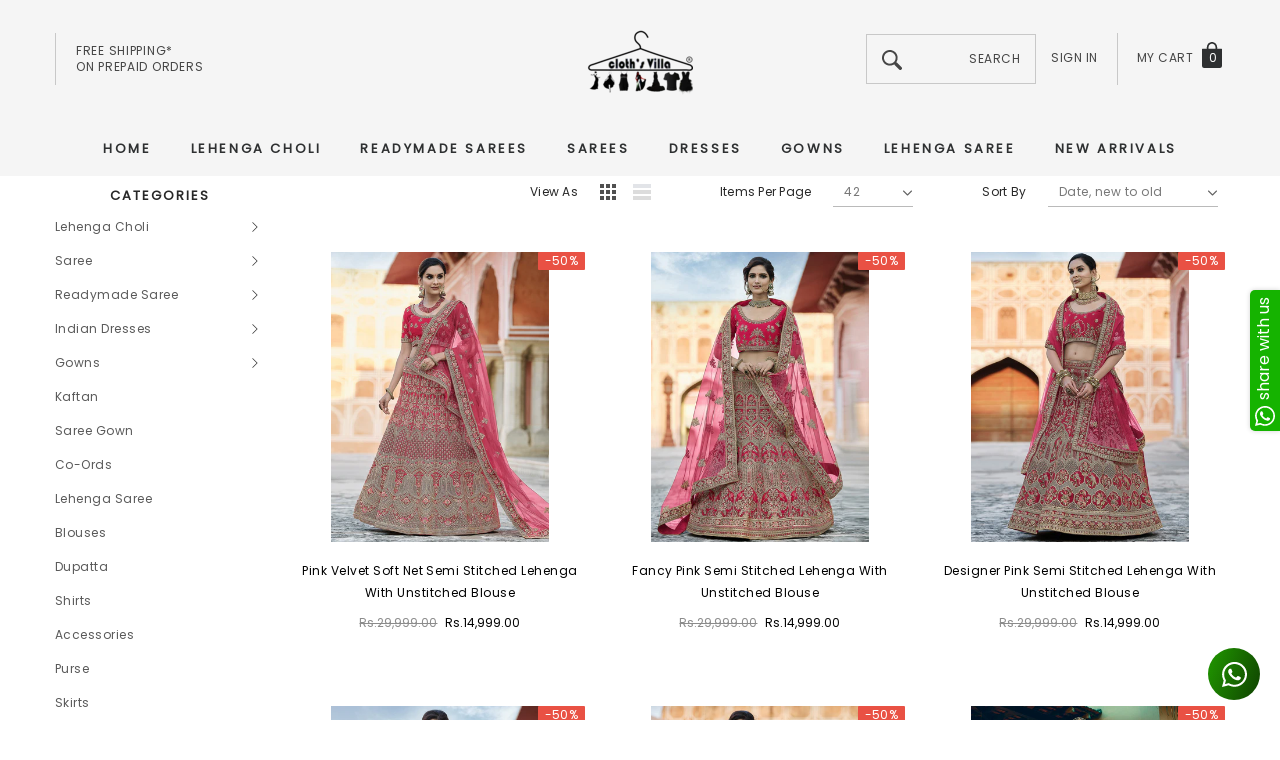

--- FILE ---
content_type: text/html; charset=utf-8
request_url: https://clothsvilla.com/collections/all/lehenga-store-near-me?page=2
body_size: 55418
content:
<!doctype html>
<html class="no-js" lang="en">
<head>
  


<script>
if (window.location.hostname === "clothsvillas.store") 
{
window.location = "https://clothsvilla.com";
}
</script>
  
<!-- Google tag (gtag.js) -->
<script async src="https://www.googletagmanager.com/gtag/js?id=G-KTJB24C5D1"></script>
<script>
  window.dataLayer = window.dataLayer || [];
  function gtag(){dataLayer.push(arguments);}
  gtag('js', new Date());

  gtag('config', 'G-KTJB24C5D1');
</script>

<!-- Google Tag Manager -->
<script>(function(w,d,s,l,i){w[l]=w[l]||[];w[l].push({'gtm.start':
new Date().getTime(),event:'gtm.js'});var f=d.getElementsByTagName(s)[0],
j=d.createElement(s),dl=l!='dataLayer'?'&l='+l:'';j.async=true;j.src=
'https://www.googletagmanager.com/gtm.js?id='+i+dl;f.parentNode.insertBefore(j,f);
})(window,document,'script','dataLayer','GTM-NX8942R');</script>
<!-- End Google Tag Manager -->  


    <meta charset="utf-8">
  	<meta name="viewport" content="width=device-width, initial-scale=1">
  	<meta name="robots" content="index,follow">
  	<link rel="apple-touch-icon" href="//clothsvilla.com/cdn/shop/t/33/assets/apple-touch-logo.png?v=97379466684479210851763201962">
  	<!--[if IE]><meta http-equiv='X-UA-Compatible' content='IE=edge,chrome=1'><![endif]-->
	<!--meta https-equiv="x-ua-compatible" content="ie=edge,chrome=1" /-->
    
    <!--[if IE]><meta https-equiv="x-ua-compatible" content="ie=edge" /><![endif]-->
    <meta name="theme-color" content="#f04723">
    <link rel="canonical" href="https://clothsvilla.com/collections/all/lehenga-store-near-me?page=2"><link rel="shortcut icon" href="//clothsvilla.com/cdn/shop/files/favicon-32x32.png?v=1613522580" type="image/png"><title>Lehenga store near me Clothsvilla | Designer Sarees, Lehengas &amp; Ethnic Wear On 2</title>
  	<meta name="yandex-verification" content="6fc267b3de1dd4d6" />
	<script src="https://www.googleoptimize.com/optimize.js?id=OPT-5JGSWW9" defer></script>
  	
    <meta name="description" content="Lehenga store near me Shop the latest sarees, lehengas, gowns &amp; ethnic wear at Clothsvilla. Elegant designs, premium fabrics &amp; affordable prices—perfect for weddings, parties - 2" />
	
    

    
        <meta property="og:type" content="website">
        <meta property="og:title" content="Clothsvilla | Designer Sarees, Lehengas &amp; Ethnic Wear Online">
        
    
    
        <meta property="og:description" content="Shop the latest sarees, lehengas, gowns &amp; ethnic wear at Clothsvilla. Elegant designs, premium fabrics &amp; affordable prices—perfect for weddings, parties &amp; festivals.">
    

    <meta property="og:url" content="https://clothsvilla.com/collections/all/lehenga-store-near-me?page=2">
    <meta property="og:site_name" content="ClothsVilla.com"> 
    <!-- /snippets/social-meta-tags.liquid -->




<meta property="og:site_name" content="ClothsVilla.com">
<meta property="og:url" content="https://clothsvilla.com/collections/all/lehenga-store-near-me?page=2">
<meta property="og:title" content="Clothsvilla">
<meta property="og:type" content="product.group">
<meta property="og:description" content="Shop the latest sarees, lehengas, gowns &amp; ethnic wear at Clothsvilla. Elegant designs, premium fabrics &amp; affordable prices—perfect for weddings, parties &amp; festivals.">

<meta property="og:image" content="http://clothsvilla.com/cdn/shop/collections/ClothsVilla_Logo_Desktop_1200x1200.png?v=1756799616">
<meta property="og:image:secure_url" content="https://clothsvilla.com/cdn/shop/collections/ClothsVilla_Logo_Desktop_1200x1200.png?v=1756799616">


    <meta name="twitter:site" content="@clothsvilla">

<meta name="twitter:card" content="summary_large_image">
<meta name="twitter:title" content="Clothsvilla">
<meta name="twitter:description" content="Shop the latest sarees, lehengas, gowns &amp; ethnic wear at Clothsvilla. Elegant designs, premium fabrics &amp; affordable prices—perfect for weddings, parties &amp; festivals.">

    <style>
	
	    
	    @font-face { font-display: swap;
  font-family: Poppins;
  font-weight: 400;
  font-style: normal;
  src: url("//clothsvilla.com/cdn/fonts/poppins/poppins_n4.0ba78fa5af9b0e1a374041b3ceaadf0a43b41362.woff2") format("woff2"),
       url("//clothsvilla.com/cdn/fonts/poppins/poppins_n4.214741a72ff2596839fc9760ee7a770386cf16ca.woff") format("woff");
}

		
	

	
		
		@font-face { font-display: swap;
  font-family: "Work Sans";
  font-weight: 400;
  font-style: normal;
  src: url("//clothsvilla.com/cdn/fonts/work_sans/worksans_n4.b7973b3d07d0ace13de1b1bea9c45759cdbe12cf.woff2") format("woff2"),
       url("//clothsvilla.com/cdn/fonts/work_sans/worksans_n4.cf5ceb1e6d373a9505e637c1aff0a71d0959556d.woff") format("woff");
}

		
	

	
	  
	  @font-face { font-display: swap;
  font-family: Poppins;
  font-weight: 400;
  font-style: normal;
  src: url("//clothsvilla.com/cdn/fonts/poppins/poppins_n4.0ba78fa5af9b0e1a374041b3ceaadf0a43b41362.woff2") format("woff2"),
       url("//clothsvilla.com/cdn/fonts/poppins/poppins_n4.214741a72ff2596839fc9760ee7a770386cf16ca.woff") format("woff");
}

	  
	

	:root{

		--font_size: 12px;
		--font_size_plus1: 13px;
		--font_size_plus1_75: 13.75px;
		--font_size_plus2: 14px;
		--font_size_plus3: 15px;
		--font_size_plus4: 16px;
		--font_size_plus5: 17px;
		--font_size_plus6: 18px;
		--font_size_plus8: 20px;
		--font_size_plus10: 22px;
		--font_size_plus12: 24px;
		--font_size_plus18: 30px;
		--font_size_plus28: 40px;
		--font_size_minus1: 11px;
		--font_size_minus2: 10px;
		--font_size_minus3: 9px;
		--font_size_time1_15: 13.8px;
		--font_size_time0_88: 10.56px;
		--font_size_time0_58: 6.96px;
		--font_size_time0_54: 6.48px;
		--background_1: #ffffff;
		--color_1 : #000000;
		--border_1 : #787878;
		--background_2: #323232;
	    --color_2 : #fff;
	    --border_2 : #323232;
	    --background_3: #505050;
	    --color_3 : #fff;
		--border_3 : #505050;
		--sold_out_text : #fff;
		--bg_sold_out : #b6b6b6;
	    --color_url: #8c8c8c;
	    --color_url_hover:#ed4f2d;
	    --color_btn_primary: #f04723;
		--color_btn_primary_text: #ffffff;
		--color_btn_primary_hover: #cd2c19;
		--color_btn_secondary_hover: #5d6673;
		--color_btn_secondary_border_hover: #5d6673;
		--color_btn_secondary_text_hover: #ffffff;
		--font_stack_header: Poppins, "Arial", "sans-serif";
		--font_stack_body: Poppins, "Arial", "sans-serif";
		--font_stack_heading: "Work Sans", "Arial", "sans-serif";
		--color_body_bg: #ffffff;
	    --color_body_text:#000000;
	    --color_text_field_text:#787878;
	    --color_text_field: #fff;
	    --color_heading_text:#000000;
	    --color_heading_url:#4563b3;
	    --color_bg_alt: rgba(0, 0, 0, 0.05);
	    --opacity_image_overlay: 0.4;
	    --color_border_form: #cccfd6;
	    --color_border: #e8e9eb;
	    --svg_select_icon: url("cdn.shopify.com/s/files/1/1979/4335/t/12/assets/ico-select.svg");
	    --transition_drawer: all 0.45s cubic-bezier(0.29, 0.63, 0.44, 1);
	    --color_btn_close_gp:#ffffff;
	    --color_btn_bg_cookieMessage_hover:#ed4f2d;
	    --color_cookieMessage:#ffffff;
	    --color_btn_bg_cookieMessage:#8c8c8c;
	    --color_btn_cookieMessage:#fafafa;
	    --color_btn_cookieMessage_hover:#ffffff;
	    --color_notification2:#8c8c8c;
	    --color_bg_notification2:#ffffff;
	    --color_button_close:#787878;
	    --color_title_notification2: #323232;
	    --color_title_border:#a0a0a0;
	    --text_content_newsletter:#787878;
	    --background_newsletter:#fff;
	    --color_title_newsletter:#282828;
	    --color_product_button_text:#ffffff;
	    --color_product_button_border:#505050;
	    --color_product_button_bg:#505050;
	    --color_product_button_text_hover:#505050;
	    --color_product_button_border_hover:#505050;
	    --color_product_button_bg_hover:#ffffff;
	    --color_bg_header_mb:#f5f5f5;
	    --color_logo_mb:#2e3031;
	    --color_logo:#383e47;
	    --color_header_mb:#2e3031;
	    --color_item_cart:#fff;
	    --color_menu_lv1_mb:#282828;
	    --hover_color_mnu_lv1_mb:#787878;
	    --color_menu_lv2_mb:#282828;
	    --hover_color_mnu_lv2_mb: #787878;
	    --color_menu_lv3_mb:#282828;
	    --hover_color_mnu_lv3_mb:#787878;
	     /*--border_color_menu_mb; */
	    --color_section_bg_gray:#f5f5f5;
	    --color_section_border:#e2e4e8;
	    --color_dropdownmenu:#383e47;
	    --color_bg_announcement_bar:#2e3031;
	    --color_announcement_bar:#ffffff;
	    --color_bg_header_middle:#f5f5f5;
	    --color_bor_middle:#c8c8c8;
	    --color_header_middle:#464646;
	    --color_bg_cart_countPill:#2e3031;
	    --color_cart_countPill: #ffffff;
	    --color_bg_header_search: #323232;
	    --color_button_header:#ffffff;
	    --bg_menu:#f5f5f5;
	    --bg_dropdown_menu:#ffffff;
	    --font_size_mnu_lv1:13px;
	    --color_menu_lv1:#2e3031;
	    --hover_color_mnu_lv1:#282828;
	    --hover_color_mnu_lv1_modify:rgba(40, 40, 40, 0.85);
	    --font_size_mnu_lv2:12px;
	    --color_menu_lv2:#323232;
	    --hover_color_mnu_lv2:#8b714a;
	    --color_product_vendor:#8c8c8c;
	    --bg_lb_sale:#ed4f2d;
	    --color_lb_sale:#fff;
	    --bg_lb_new:#4fb7d0;
	    --color_lb_new:#fff;
	    --bg_lb_hot:#f4ab3c;
	    --color_lb_hot:#fff;
	    --color_bg_header_middle_2_hp:rgba(0,0,0,0);
	    --color_bg_header_middle_2:#ffffff;
	    --color_menu_lv3:#646464;
	    --font_size_mnu_lv3:12px;
	    --hover_color_mnu_lv3:#8b714a;
	    --background_footer_df:#fff;
	    --bor_footer_df:#ececec;
	    --footer_link_df_title:#272727;
	    --footer_link_df_text:#787878;
	    --footer_link_df_text_hover:#272727;
	    --border_bootom_br_nl:#808284;
	    --footer_link_df_title:#272727;
	    --back_footer_bt_df:#fae3ca;
	    --footer_bottom_color_df:#272727;
	    --footer_bottom_color_df_modify:rgba(39, 39, 39, 0.8);
	    --back_footer_bg:#f8f8f8;
	    --border_footer_col:#dadada;
	    --color_newsletter_input_border:#c8c8c8;
	    --newsletter_input_bg:#ffffff;
	    --color_newsletter_input:#a0a0a0;
	    --newsletter_button_bg:#323232;
	    --color_newsletter_button:#ffffff;
	    --footer_social:#323232;
	    --footer_social_border:#c9c9c9;
	    --color_product_price:#000000;
	    --color_product_review_empty:#dfdfe0;
	    --color_product_review:#f900d4;
	    --color_product_price_presale:#8c8c8c;
	    --color_product_price_sale:#000000;
	    --color_product_button_soldOut_text:#999999;
	    --color_product_button_soldOut_border:#f7f7f7;
	    --color_product_button_soldOut_bg:#f7f7f7;
	    --back_button_newsletter:#282828;
	    --color_button_newlet:#fff;
	    --color_bg_announcement_bar_2:#ffffff;
	    --color_announcement_bar_2:#44311c;
	    --color_text:#000000;
	    --background_count_item:#282828;
	    --color_count_item:#fff;
	    --color_footer_title:#323232;
	    --color_sale_badge_text:#ffffff;
	    --color_sale_badge_bg:#e95144;
	    --product_card_height_procent:100%;
	    --color_product_title:#000000;
	    --color_product_title_hover:#8b714a;
	    --color_btt:#000000;
	    --color_bg_btt:#ffffff;
	    --color_border_btt:#000000;
	    --color_bg_cookieMessage:#323232;
	    --color_bg_cookieMessage_modify:rgba(50, 50, 50, 0.9);
	    --color_text_hp:#fff;
	    --color_nav_2_hp:#000000;
	    --footer_policy_br:#c8c8c8;
	    --footer_policy_text:#323232;
	    --footer_link_title:#323232;
	    --back_footer_bt:#323232;
	    --footer_bottom_color:#e0e0e0;
	    --footer_link_br:#dadada;
	    --footer_link_text:#646464;
	    --color_badge_text:#ffffff;
	    --color_badge_bg:#2e3031;
	    --color_new_badge_text:#ffffff;
	    --color_new_badge_bg:#8b714a;
	    --color_bundle_badge_text:#ffffff;
	    --color_bundle_badge_bg:#505050;
	    --color_soldOut_badge_text:#ffffff;
	    --color_soldOut_badge_bg:#c9c9c9;
	    --color_bestSellers_badge_text:#ffffff;
	    --color_bestSellers_badge_bg:#ed6912;
	}
</style>
     <!-- fonts -->
    
    <!-- Styles -->
    <link href="//clothsvilla.com/cdn/shop/t/33/assets/vendor.min.css?v=53664513443844536331763201962" rel="stylesheet" type="text/css" media="all" />
<link href="//clothsvilla.com/cdn/shop/t/33/assets/theme-settings.css?v=18679442136996924621763201962" rel="stylesheet" type="text/css" media="all" />
<link href="//clothsvilla.com/cdn/shop/t/33/assets/theme.css?v=31783122689003568801763201962" rel="stylesheet" type="text/css" media="all" />










    <!-- Scripts -->
    <script>
var theme = {
  breakpoints: {
    medium: 750,
    large: 990,
    widescreen: 1400
  },
  strings: {
    addToCart: "Add to cart",
    select_options: "Choose options",
    soldOut: "Sold out",
    unavailable: "Unavailable",
    pre_order: "Pre order",
    
    regularPrice: "Regular price",
    remove: "Remove",
    previous: "Prev",
    next: "Next",
    salePrice: "Sale price",
    sale: "Sale",
    showMore: "Read More",
    showLess: "Read Less",
    addressError: "Error looking up that address",
    addressNoResults: "No results for that address",
    addressQueryLimit: "You have exceeded the Google API usage limit. Consider upgrading to a \u003ca href=\"https:\/\/developers.google.com\/maps\/premium\/usage-limits\"\u003ePremium Plan\u003c\/a\u003e.",
    authError: "There was a problem authenticating your Google Maps account.",
    newWindow: "Opens in a new window.",
    external: "Opens external website.",
    newWindowExternal: "Opens external website in a new window.",
    removeLabel: "Remove",
    update: "Translation missing: en.cart.label.update",
    quantity: "Quantity",
    discountedTotal: "Translation missing: en.cart.label.discounted_total",
    regularTotal: "Translation missing: en.cart.label.regular_total",
    priceColumn: "Translation missing: en.cart.label.price_column",
    quantityMinimumMessage: "Quantity must be 1 or more",
    cartError: "Translation missing: en.cart.general.cart_error",
    removedItemMessage: "Removed \u003cspan class=\"cart__removed-product-details\"\u003e([quantity]) [link]\u003c\/span\u003e from your cart.",
    unitPrice: "Unit price",
    unitPriceSeparator: "per",
    oneCartCount: "1 item",
    otherCartCount: "[count] items",
    quantityLabel: "Quantity: [count]",
    in_stock: "In stock",
    OutOfStock: "Out of stock",
    cartErrorMaximum: "Maximum quantity: [quantity].",
    shippingMessage: "Only [price] away from Free Shipping",
    
    	priceFreeShipping: 7000,
    
    freeShipping: "You qualify for free shipping!",
    added_to_cart: "is added to your shopping cart.",

  },
  moneyFormat: "\u003cspan class=money\u003eRs.{{amount}}\u003c\/span\u003e",
  moneyFormatWithCurrency: "\u003cspan class=money\u003eRs.{{amount}}\u003c\/span\u003e"
}
window.shop_currency = "INR";
window.multi_lang = false;
window.show_multiple_currencies = false;
window.show_auto_currency = false;
window.enable_sidebar_multiple_choice = true;
window.money_format = "\u003cspan class=money\u003eRs.{{amount}}\u003c\/span\u003e";
window.label_sale = "number";
window.swatch_recently = "";
window.router = "";
window.option_ptoduct1 = "";
window.option_ptoduct2 = "size";
window.option_ptoduct3 = "product options";

var hl = {
      url: 'cloths-villa-com.myshopify.com',
      tid: '9691007',
      dom: 'clothsvilla.com',
      lic: '48d02febcab14796',
    };
document.documentElement.className = document.documentElement.className.replace('no-js', 'js');
</script>
 <script>window.performance && window.performance.mark && window.performance.mark('shopify.content_for_header.start');</script><meta name="facebook-domain-verification" content="kerm314aq5l7z3h77xnqhcsk9miy53">
<meta name="facebook-domain-verification" content="fjx5waw9sg3htfltfq7qoq1qw6g4u4">
<meta name="google-site-verification" content="WpvJrwM8C-1c1oN0yx9Nrpi-DckPgD_pg2W3MBy3TZ8">
<meta id="shopify-digital-wallet" name="shopify-digital-wallet" content="/19794335/digital_wallets/dialog">
<meta id="in-context-paypal-metadata" data-shop-id="19794335" data-venmo-supported="false" data-environment="production" data-locale="en_US" data-paypal-v4="true" data-currency="INR">
<link rel="alternate" type="application/atom+xml" title="Feed" href="/collections/all/lehenga-store-near-me.atom" />
<link rel="prev" href="/collections/all/lehenga-store-near-me?page=1">
<link rel="next" href="/collections/all/lehenga-store-near-me?page=3">
<link rel="alternate" type="application/json+oembed" href="https://clothsvilla.com/collections/all/lehenga-store-near-me.oembed?page=2">
<script async="async" src="/checkouts/internal/preloads.js?locale=en-IN"></script>
<script id="shopify-features" type="application/json">{"accessToken":"2ca2f006404a2b4224246284ba6a9286","betas":["rich-media-storefront-analytics"],"domain":"clothsvilla.com","predictiveSearch":true,"shopId":19794335,"locale":"en"}</script>
<script>var Shopify = Shopify || {};
Shopify.shop = "cloths-villa-com.myshopify.com";
Shopify.locale = "en";
Shopify.currency = {"active":"INR","rate":"1.0"};
Shopify.country = "IN";
Shopify.theme = {"name":"Jewel-1.0.2-sections-ready-15-11-2025-bs","id":143375138886,"schema_name":"Jewel","schema_version":"1.0.0","theme_store_id":null,"role":"main"};
Shopify.theme.handle = "null";
Shopify.theme.style = {"id":null,"handle":null};
Shopify.cdnHost = "clothsvilla.com/cdn";
Shopify.routes = Shopify.routes || {};
Shopify.routes.root = "/";</script>
<script type="module">!function(o){(o.Shopify=o.Shopify||{}).modules=!0}(window);</script>
<script>!function(o){function n(){var o=[];function n(){o.push(Array.prototype.slice.apply(arguments))}return n.q=o,n}var t=o.Shopify=o.Shopify||{};t.loadFeatures=n(),t.autoloadFeatures=n()}(window);</script>
<script id="shop-js-analytics" type="application/json">{"pageType":"collection"}</script>
<script defer="defer" async type="module" src="//clothsvilla.com/cdn/shopifycloud/shop-js/modules/v2/client.init-shop-cart-sync_BdyHc3Nr.en.esm.js"></script>
<script defer="defer" async type="module" src="//clothsvilla.com/cdn/shopifycloud/shop-js/modules/v2/chunk.common_Daul8nwZ.esm.js"></script>
<script type="module">
  await import("//clothsvilla.com/cdn/shopifycloud/shop-js/modules/v2/client.init-shop-cart-sync_BdyHc3Nr.en.esm.js");
await import("//clothsvilla.com/cdn/shopifycloud/shop-js/modules/v2/chunk.common_Daul8nwZ.esm.js");

  window.Shopify.SignInWithShop?.initShopCartSync?.({"fedCMEnabled":true,"windoidEnabled":true});

</script>
<script>(function() {
  var isLoaded = false;
  function asyncLoad() {
    if (isLoaded) return;
    isLoaded = true;
    var urls = ["https:\/\/appv2.sweethelp.io\/sweet-help.js?shop=cloths-villa-com.myshopify.com","https:\/\/intg.snapchat.com\/shopify\/shopify-scevent-init.js?id=c60d6030-fd73-4d25-bb72-b926395555f9\u0026shop=cloths-villa-com.myshopify.com"];
    for (var i = 0; i < urls.length; i++) {
      var s = document.createElement('script');
      s.type = 'text/javascript';
      s.async = true;
      s.src = urls[i];
      var x = document.getElementsByTagName('script')[0];
      x.parentNode.insertBefore(s, x);
    }
  };
  if(window.attachEvent) {
    window.attachEvent('onload', asyncLoad);
  } else {
    window.addEventListener('load', asyncLoad, false);
  }
})();</script>
<script id="__st">var __st={"a":19794335,"offset":19800,"reqid":"0e6165ef-a2b4-423e-b159-2de9cb4b40cc-1769028043","pageurl":"clothsvilla.com\/collections\/all\/lehenga-store-near-me?page=2","u":"b8573da568b3","p":"collection","rtyp":"collection","rid":297974825030};</script>
<script>window.ShopifyPaypalV4VisibilityTracking = true;</script>
<script id="captcha-bootstrap">!function(){'use strict';const t='contact',e='account',n='new_comment',o=[[t,t],['blogs',n],['comments',n],[t,'customer']],c=[[e,'customer_login'],[e,'guest_login'],[e,'recover_customer_password'],[e,'create_customer']],r=t=>t.map((([t,e])=>`form[action*='/${t}']:not([data-nocaptcha='true']) input[name='form_type'][value='${e}']`)).join(','),a=t=>()=>t?[...document.querySelectorAll(t)].map((t=>t.form)):[];function s(){const t=[...o],e=r(t);return a(e)}const i='password',u='form_key',d=['recaptcha-v3-token','g-recaptcha-response','h-captcha-response',i],f=()=>{try{return window.sessionStorage}catch{return}},m='__shopify_v',_=t=>t.elements[u];function p(t,e,n=!1){try{const o=window.sessionStorage,c=JSON.parse(o.getItem(e)),{data:r}=function(t){const{data:e,action:n}=t;return t[m]||n?{data:e,action:n}:{data:t,action:n}}(c);for(const[e,n]of Object.entries(r))t.elements[e]&&(t.elements[e].value=n);n&&o.removeItem(e)}catch(o){console.error('form repopulation failed',{error:o})}}const l='form_type',E='cptcha';function T(t){t.dataset[E]=!0}const w=window,h=w.document,L='Shopify',v='ce_forms',y='captcha';let A=!1;((t,e)=>{const n=(g='f06e6c50-85a8-45c8-87d0-21a2b65856fe',I='https://cdn.shopify.com/shopifycloud/storefront-forms-hcaptcha/ce_storefront_forms_captcha_hcaptcha.v1.5.2.iife.js',D={infoText:'Protected by hCaptcha',privacyText:'Privacy',termsText:'Terms'},(t,e,n)=>{const o=w[L][v],c=o.bindForm;if(c)return c(t,g,e,D).then(n);var r;o.q.push([[t,g,e,D],n]),r=I,A||(h.body.append(Object.assign(h.createElement('script'),{id:'captcha-provider',async:!0,src:r})),A=!0)});var g,I,D;w[L]=w[L]||{},w[L][v]=w[L][v]||{},w[L][v].q=[],w[L][y]=w[L][y]||{},w[L][y].protect=function(t,e){n(t,void 0,e),T(t)},Object.freeze(w[L][y]),function(t,e,n,w,h,L){const[v,y,A,g]=function(t,e,n){const i=e?o:[],u=t?c:[],d=[...i,...u],f=r(d),m=r(i),_=r(d.filter((([t,e])=>n.includes(e))));return[a(f),a(m),a(_),s()]}(w,h,L),I=t=>{const e=t.target;return e instanceof HTMLFormElement?e:e&&e.form},D=t=>v().includes(t);t.addEventListener('submit',(t=>{const e=I(t);if(!e)return;const n=D(e)&&!e.dataset.hcaptchaBound&&!e.dataset.recaptchaBound,o=_(e),c=g().includes(e)&&(!o||!o.value);(n||c)&&t.preventDefault(),c&&!n&&(function(t){try{if(!f())return;!function(t){const e=f();if(!e)return;const n=_(t);if(!n)return;const o=n.value;o&&e.removeItem(o)}(t);const e=Array.from(Array(32),(()=>Math.random().toString(36)[2])).join('');!function(t,e){_(t)||t.append(Object.assign(document.createElement('input'),{type:'hidden',name:u})),t.elements[u].value=e}(t,e),function(t,e){const n=f();if(!n)return;const o=[...t.querySelectorAll(`input[type='${i}']`)].map((({name:t})=>t)),c=[...d,...o],r={};for(const[a,s]of new FormData(t).entries())c.includes(a)||(r[a]=s);n.setItem(e,JSON.stringify({[m]:1,action:t.action,data:r}))}(t,e)}catch(e){console.error('failed to persist form',e)}}(e),e.submit())}));const S=(t,e)=>{t&&!t.dataset[E]&&(n(t,e.some((e=>e===t))),T(t))};for(const o of['focusin','change'])t.addEventListener(o,(t=>{const e=I(t);D(e)&&S(e,y())}));const B=e.get('form_key'),M=e.get(l),P=B&&M;t.addEventListener('DOMContentLoaded',(()=>{const t=y();if(P)for(const e of t)e.elements[l].value===M&&p(e,B);[...new Set([...A(),...v().filter((t=>'true'===t.dataset.shopifyCaptcha))])].forEach((e=>S(e,t)))}))}(h,new URLSearchParams(w.location.search),n,t,e,['guest_login'])})(!0,!0)}();</script>
<script integrity="sha256-4kQ18oKyAcykRKYeNunJcIwy7WH5gtpwJnB7kiuLZ1E=" data-source-attribution="shopify.loadfeatures" defer="defer" src="//clothsvilla.com/cdn/shopifycloud/storefront/assets/storefront/load_feature-a0a9edcb.js" crossorigin="anonymous"></script>
<script data-source-attribution="shopify.dynamic_checkout.dynamic.init">var Shopify=Shopify||{};Shopify.PaymentButton=Shopify.PaymentButton||{isStorefrontPortableWallets:!0,init:function(){window.Shopify.PaymentButton.init=function(){};var t=document.createElement("script");t.src="https://clothsvilla.com/cdn/shopifycloud/portable-wallets/latest/portable-wallets.en.js",t.type="module",document.head.appendChild(t)}};
</script>
<script data-source-attribution="shopify.dynamic_checkout.buyer_consent">
  function portableWalletsHideBuyerConsent(e){var t=document.getElementById("shopify-buyer-consent"),n=document.getElementById("shopify-subscription-policy-button");t&&n&&(t.classList.add("hidden"),t.setAttribute("aria-hidden","true"),n.removeEventListener("click",e))}function portableWalletsShowBuyerConsent(e){var t=document.getElementById("shopify-buyer-consent"),n=document.getElementById("shopify-subscription-policy-button");t&&n&&(t.classList.remove("hidden"),t.removeAttribute("aria-hidden"),n.addEventListener("click",e))}window.Shopify?.PaymentButton&&(window.Shopify.PaymentButton.hideBuyerConsent=portableWalletsHideBuyerConsent,window.Shopify.PaymentButton.showBuyerConsent=portableWalletsShowBuyerConsent);
</script>
<script data-source-attribution="shopify.dynamic_checkout.cart.bootstrap">document.addEventListener("DOMContentLoaded",(function(){function t(){return document.querySelector("shopify-accelerated-checkout-cart, shopify-accelerated-checkout")}if(t())Shopify.PaymentButton.init();else{new MutationObserver((function(e,n){t()&&(Shopify.PaymentButton.init(),n.disconnect())})).observe(document.body,{childList:!0,subtree:!0})}}));
</script>
<script id='scb4127' type='text/javascript' async='' src='https://clothsvilla.com/cdn/shopifycloud/privacy-banner/storefront-banner.js'></script><link id="shopify-accelerated-checkout-styles" rel="stylesheet" media="screen" href="https://clothsvilla.com/cdn/shopifycloud/portable-wallets/latest/accelerated-checkout-backwards-compat.css" crossorigin="anonymous">
<style id="shopify-accelerated-checkout-cart">
        #shopify-buyer-consent {
  margin-top: 1em;
  display: inline-block;
  width: 100%;
}

#shopify-buyer-consent.hidden {
  display: none;
}

#shopify-subscription-policy-button {
  background: none;
  border: none;
  padding: 0;
  text-decoration: underline;
  font-size: inherit;
  cursor: pointer;
}

#shopify-subscription-policy-button::before {
  box-shadow: none;
}

      </style>

<script>window.performance && window.performance.mark && window.performance.mark('shopify.content_for_header.end');</script>
  	<!-- Clarity tracking code for https://clothsvilla.com/ -->
<script>
    (function(c,l,a,r,i,t,y){
        c[a]=c[a]||function(){(c[a].q=c[a].q||[]).push(arguments)};
        t=l.createElement(r);t.async=1;t.src="https://www.clarity.ms/tag/"+i+"?ref=bwt";
        y=l.getElementsByTagName(r)[0];y.parentNode.insertBefore(t,y);
    })(window, document, "clarity", "script", "adnunyb1m3");
</script>
  
  <script>

  if (!Array.prototype.find) {
    Object.defineProperty(Array.prototype, 'find', {
      value: function (predicate) {
        if (this == null) {
          throw TypeError('"this" is null or not defined');
        }

        var o = Object(this);

        var len = o.length >>> 0;

        if (typeof predicate !== 'function') {
          throw TypeError('predicate must be a function');
        }

        var thisArg = arguments[1];

        var k = 0;

        while (k < len) {
          var kValue = o[k];
          if (predicate.call(thisArg, kValue, k, o)) {
            return kValue;
          }
          k++;
        }

        return undefined;
      },
      configurable: true,
      writable: true
    });
  }

  if (typeof window.TranslationLab === 'undefined') {
    window.TranslationLab = {};
  }

  if (typeof TranslationLab.Helpers === 'undefined') {
    TranslationLab.Helpers = {};
  }

  TranslationLab.Helpers.getSavedLocale = function (langList) {
    var savedLocale = localStorage.getItem('translation-lab-lang');
    var sl = savedLocale ? langList.find(x => x.iso_code.toLowerCase() === savedLocale.toLowerCase()) : null;
    return sl ? sl.iso_code : null;
  }

  TranslationLab.Helpers.getBrowserLocale = function (langList) {
    var browserLocale = navigator.language;
    if (!browserLocale)
      return null;

    var localeParts = browserLocale.split('-');
    var bl = localeParts[0] ? langList.find(x => x.iso_code.toLowerCase().startsWith(localeParts[0])) : null;
    return bl ? bl.iso_code : null;
  }

  TranslationLab.Helpers.getRedirectLocale = function (languageList) {
    var savedLocale = TranslationLab.Helpers.getSavedLocale(languageList);
    var browserLocale = TranslationLab.Helpers.getBrowserLocale(languageList);
    var preferredLocale = null;

    if (savedLocale) {
      return savedLocale;
    }

    if (preferredLocale) {
      return preferredLocale;
    }

    if (browserLocale) {
      return browserLocale;
    }

    return null;
  }

  TranslationLab.Helpers.getRedirectLanguage = function (languageList) {
    var redirectLocale = TranslationLab.Helpers.getRedirectLocale(languageList)
    if (!redirectLocale)
      return null;

    return languageList.find(function (x) { return x.iso_code.toLowerCase() === redirectLocale.toLowerCase(); });
  }

  TranslationLab.Helpers.buildRedirectUrl = function (redirectLanguage, currentLocale, shopDomain, useInternationalDomains) {
    if (!redirectLanguage)
      return null;

    if (!currentLocale)
      return null;

    if (!shopDomain)
      return null;

    var redirectLocaleLower = redirectLanguage.iso_code.toLowerCase();
    var currentLocaleLower = currentLocale.toLowerCase();

    if (currentLocaleLower === redirectLocaleLower)
      return null;

    var pathnameWithLocale = window.location.pathname;
    var queryString = window.location.search || '';

    var currentLocaleRegEx = new RegExp('^\/' + currentLocaleLower, "ig");
    var pathname = pathnameWithLocale.replace(currentLocaleRegEx, '');

    if (useInternationalDomains)
      return 'https://' + redirectLanguage.domain + pathname + queryString;

    if (redirectLanguage.root_url === '/')
      return 'https://' + shopDomain + pathname + queryString;

    return 'https://' + shopDomain + redirectLanguage.root_url + pathname + queryString;
  }

  if (typeof TranslationLab.BrowserLanguageDetection === 'undefined') {
    TranslationLab.BrowserLanguageDetection = {};
  }

  TranslationLab.BrowserLanguageDetection.configure = function (currentLocale, shopDomain, useInternationalDomains, languageList) {

    if (window.Shopify && window.Shopify.designMode)
      return;

    var botPatterns = "(bot|Googlebot\/|Googlebot-Mobile|Googlebot-Image|Googlebot-News|Googlebot-Video|AdsBot-Google([^-]|$)|AdsBot-Google-Mobile|Feedfetcher-Google|Mediapartners-Google|APIs-Google|Page|Speed|Insights|Lighthouse|bingbot|Slurp|exabot|ia_archiver|YandexBot|YandexImages|YandexAccessibilityBot|YandexMobileBot|YandexMetrika|YandexTurbo|YandexImageResizer|YandexVideo|YandexAdNet|YandexBlogs|YandexCalendar|YandexDirect|YandexFavicons|YaDirectFetcher|YandexForDomain|YandexMarket|YandexMedia|YandexMobileScreenShotBot|YandexNews|YandexOntoDB|YandexPagechecker|YandexPartner|YandexRCA|YandexSearchShop|YandexSitelinks|YandexSpravBot|YandexTracker|YandexVertis|YandexVerticals|YandexWebmaster|YandexScreenshotBot|Baiduspider|facebookexternalhit|Sogou|DuckDuckBot|BUbiNG|crawler4j|S[eE][mM]rushBot|Google-Adwords-Instant|BingPreview\/|Bark[rR]owler|DuckDuckGo-Favicons-Bot|AppEngine-Google|Google Web Preview|acapbot|Baidu-YunGuanCe|Feedly|Feedspot|google-xrawler|Google-Structured-Data-Testing-Tool|Google-PhysicalWeb|Google Favicon|Google-Site-Verification|Gwene|SentiBot|FreshRSS)";
    var userAgentRegex = new RegExp(botPatterns, 'i');
    if (userAgentRegex.test(navigator.userAgent))
      return;

    var redirectLanguage = TranslationLab.Helpers.getRedirectLanguage(languageList);

    var redirectUrl = TranslationLab.Helpers.buildRedirectUrl(redirectLanguage, currentLocale, shopDomain, useInternationalDomains);

    if (redirectUrl) {
      window.location.assign(redirectUrl);
    }
  }

</script>

<script>
  (function () {

    var useInternationalDomains = false;

    var isDesignMode = window.Shopify && window.Shopify.designMode;

    var shopDomain = isDesignMode ? 'cloths-villa-com.myshopify.com' : 'clothsvilla.com';

    var currentLocale = 'en';

    var languageListJson = '[{\
"name": "English",\
"endonym_name": "English",\
"iso_code": "en",\
"primary": true,\
"flag": "//clothsvilla.com/cdn/shop/t/33/assets/en.png?v=69227",\
"domain": null,\
"root_url": "\/"\
}]';
    var languageList = JSON.parse(languageListJson);

    TranslationLab.BrowserLanguageDetection.configure(currentLocale, shopDomain, useInternationalDomains, languageList);

  })();
</script>
<!-- BEGIN app block: shopify://apps/instaindex/blocks/seo-tags/b4acb396-1232-4a24-bdc0-89d05041b7ff --><script type="application/ld+json" class="instaindex-json-schema-tag">
    {
      "@context": "https://schema.org",
      "@graph": [{
  "@type": "OnlineStore",
  "@id": "https://clothsvilla.com/#organization",
  "name": "ClothsVilla.com","url": ""}
,{
  "@type": "WebSite",
  "@id": "https://clothsvilla.com/#website",
  "url": "https://clothsvilla.com/",
  "name": "ClothsVilla.com",
  "publisher": {
    "@id": "https://clothsvilla.com/#organization"
  },
  "potentialAction": {
    "@type": "SearchAction",
    "target": "https://clothsvilla.com/search?q={search_term_string}",
    "query-input": "required name=search_term_string"
  },
  "inLanguage": "en"
}
,

{
  "@type": "ImageObject",
  "@id": "https://clothsvilla.com/collections/all/lehenga-store-near-me?page=2#primaryimage",
  "inLanguage": "en",
  "url": "https://clothsvilla.com/cdn/shop/collections/ClothsVilla_Logo_Desktop.png?v=1756799616&width=2000",
  "contentUrl": "https://clothsvilla.com/cdn/shop/collections/ClothsVilla_Logo_Desktop.png?v=1756799616&width=2000",
  "width": "106",
  "height": "85",
  "caption": "Clothsvilla"
}
,{
  "@type": "BreadcrumbList",
  "@id": "https://clothsvilla.com/collections/all/lehenga-store-near-me?page=2#breadcrumb",
  "itemListElement": [
    {
      "@type": "ListItem",
      "position": 1,
      "item": {
        "@id": "https://clothsvilla.com/",
        "name": "Home"
      }
    },{
            "@type": "ListItem",
            "position": 2,
            "item": {
              "@id": "/collections/all",
              "name": "Clothsvilla"
            }
          },
          {
            "@type": "ListItem",
            "position": 3,
            "item": {
              "@id": "https://clothsvilla.com/collections/all/lehenga-store-near-me?page=2",
              "name": "lehenga store near me"
            }
          }]
}
,
{
  "@type": "CollectionPage",
  "@id": "https://clothsvilla.com/collections/all/lehenga-store-near-me?page=2#webpage",
  "url": "https://clothsvilla.com/collections/all/lehenga-store-near-me?page=2",
  "name": "Clothsvilla | Designer Sarees, Lehengas \u0026amp; Ethnic Wear Online","isPartOf": {
    "@id": "https://clothsvilla.com/#website"
  },"about": {
    "@id": "https://clothsvilla.com/#organization"
  },"primaryImageOfPage": {
    "@id": "https://clothsvilla.com/collections/all/lehenga-store-near-me?page=2#primaryimage"
  },
  "image": [
    {
      "@id": "https://clothsvilla.com/collections/all/lehenga-store-near-me?page=2#primaryimage"
    }
  ],"description": "Shop the latest sarees, lehengas, gowns \u0026amp; ethnic wear at Clothsvilla. Elegant designs, premium fabrics \u0026amp; affordable prices—perfect for weddings, parties \u0026amp; festivals.","breadcrumb": {
    "@id": "https://clothsvilla.com/collections/all/lehenga-store-near-me?page=2#breadcrumb"
  },"inLanguage": "en",
  "potentialAction": {
    "@type": "ReadAction",
    "target": [
      "https://clothsvilla.com/collections/all/lehenga-store-near-me?page=2"
    ]
  }
}
]
    }
  </script>


<!-- BEGIN app snippet: speculation-rules --><!-- END app snippet -->

<!-- END app block --><!-- BEGIN app block: shopify://apps/seowill-seoant-ai-seo/blocks/seoant-core/8e57283b-dcb0-4f7b-a947-fb5c57a0d59d -->
<!--SEOAnt Core By SEOAnt Teams, v0.1.6 START -->






<!-- BEGIN app snippet: Collection-JSON-LD --><script type="application/ld+json">
    [
        {
            "@context": "https://schema.org",
            "@type": "CollectionPage",
            "name": "Clothsvilla",
            "url": "https://clothsvilla.com/collections/all",
            "image": "https://clothsvilla.comcollections/ClothsVilla_Logo_Desktop.png",
            "description": "Clothsvilla – Ethnic Fashion for Every Celebration
At Clothsvilla, we believe that every outfit shou"
        },
        {
            "@context": "https://schema.org",
            "@type": "ItemList",
            "name": "Clothsvilla",
            "url": "https://clothsvilla.com/collections/all",
            "description": "Clothsvilla – Ethnic Fashion for Every Celebration
At Clothsvilla, we believe that every outfit shou...",
            "itemListElement": [{
                        "@type": "ListItem",
                        "position": 1,
                        "item": {
                            "@type": "Product",
                            "image": "https://clothsvilla.com/cdn/shop/files/sky-blue-sequins-embroidered-gown-with-dupatta.jpg",
                            "url": "https://clothsvilla.com/products/sky-blue-sequins-embroidered-gown-with-dupatta",
                            "name": "Sky Blue Sequins Embroidered Gown with Dupatta",
                            "description": "Sky Blue Sequins Embroidered Gown with Dupatta
Designer Silver Crunchy Sequins Embroidered Gown with...",
                            "mpn": "CL-KA-1216",
                            "sku": "CL-KA-1216",
                            "brand": {
                                "@type": "Brand",
                                "name": "ClothsVilla"
                            },
                            "offers": {
                                "@type": "Offer",
                                "url": "https://clothsvilla.com/products/sky-blue-sequins-embroidered-gown-with-dupatta",
                                "priceCurrency": "INR",
                                "priceValidUntil": "2026-01-22",
                                "price": "3149.0",
                                "availability": "https://schema.org/InStock"
                            }
                            
                            }
                    },{
                        "@type": "ListItem",
                        "position": 2,
                        "item": {
                            "@type": "Product",
                            "image": "https://clothsvilla.com/cdn/shop/files/lavender-fandy-embroidered-lehenga-choli-with-net-dupatta_1.jpg",
                            "url": "https://clothsvilla.com/products/lavender-fandy-embroidered-lehenga-choli-with-net-dupatta",
                            "name": "Lavender Fandy Embroidered Lehenga Choli with Net Dupatta",
                            "description": "Lavender Fandy Embroidered Lehenga Choli with Net Dupatta
Designer Fandy Embroidered Lehenga Choli S...",
                            "mpn": "CL-TC-251",
                            "sku": "CL-TC-251",
                            "brand": {
                                "@type": "Brand",
                                "name": "ClothsVilla"
                            },
                            "offers": {
                                "@type": "Offer",
                                "url": "https://clothsvilla.com/products/lavender-fandy-embroidered-lehenga-choli-with-net-dupatta",
                                "priceCurrency": "INR",
                                "priceValidUntil": "2026-01-22",
                                "price": "3599.0",
                                "availability": "https://schema.org/InStock"
                            }
                            
                            }
                    },{
                        "@type": "ListItem",
                        "position": 3,
                        "item": {
                            "@type": "Product",
                            "image": "https://clothsvilla.com/cdn/shop/files/lavender-georgette-embroidered-kurti-set_1.jpg",
                            "url": "https://clothsvilla.com/products/lavender-georgette-embroidered-kurti-set",
                            "name": "Lavender Georgette Embroidered Kurti Set",
                            "description": "Lavender Georgette Embroidered Kurti Set
Designer Faux Georgette Embroidered Kurti Set with Dupatta,...",
                            "mpn": "CL-TC-324",
                            "sku": "CL-TC-324",
                            "brand": {
                                "@type": "Brand",
                                "name": "Clothsvilla"
                            },
                            "offers": {
                                "@type": "Offer",
                                "url": "https://clothsvilla.com/products/lavender-georgette-embroidered-kurti-set",
                                "priceCurrency": "INR",
                                "priceValidUntil": "2026-01-22",
                                "price": "1659.0",
                                "availability": "https://schema.org/InStock"
                            }
                            
                            }
                    },{
                        "@type": "ListItem",
                        "position": 4,
                        "item": {
                            "@type": "Product",
                            "image": "https://clothsvilla.com/cdn/shop/files/cream-plain-remy-fabric-long-frock_1.jpg",
                            "url": "https://clothsvilla.com/products/cream-plain-remy-fabric-long-frock",
                            "name": "Cream Plain Remy Fabric Long Frock",
                            "description": "Cream Plain Remy Fabric Long Frock
esigner Plain Remy Fabric Long Frock, thoughtfully designed for w...",
                            "mpn": "4505CRM",
                            "sku": "4505CRM",
                            "brand": {
                                "@type": "Brand",
                                "name": "Clothsvilla"
                            },
                            "offers": {
                                "@type": "Offer",
                                "url": "https://clothsvilla.com/products/cream-plain-remy-fabric-long-frock",
                                "priceCurrency": "INR",
                                "priceValidUntil": "2026-01-22",
                                "price": "1699.0",
                                "availability": "https://schema.org/InStock"
                            }
                            
                            }
                    },{
                        "@type": "ListItem",
                        "position": 5,
                        "item": {
                            "@type": "Product",
                            "image": "https://clothsvilla.com/cdn/shop/files/teal-silk-printed-lehenga-choli-with-koti_1.jpg",
                            "url": "https://clothsvilla.com/products/teal-silk-printed-lehenga-choli-with-koti",
                            "name": "Teal Silk Printed Lehenga Choli with Koti",
                            "description": "Teal Silk Printed Lehenga Choli with Koti
Designer Tasar Silk Printed Lehenga Choli with Koti, a gra...",
                            "mpn": "1115TBL",
                            "sku": "1115TBL",
                            "brand": {
                                "@type": "Brand",
                                "name": "ClothsVilla"
                            },
                            "offers": {
                                "@type": "Offer",
                                "url": "https://clothsvilla.com/products/teal-silk-printed-lehenga-choli-with-koti",
                                "priceCurrency": "INR",
                                "priceValidUntil": "2026-01-22",
                                "price": "2899.0",
                                "availability": "https://schema.org/InStock"
                            }
                            
                            }
                    },{
                        "@type": "ListItem",
                        "position": 6,
                        "item": {
                            "@type": "Product",
                            "image": "https://clothsvilla.com/cdn/shop/files/lavender-tasar-silk-printed-lehenga-choli_3.jpg",
                            "url": "https://clothsvilla.com/products/lavender-tasar-silk-printed-lehenga-choli",
                            "name": "Lavender Tasar Silk Printed Lehenga Choli",
                            "description": "Lavender Tasar Silk Printed Lehenga Choli
Designer Tasar Silk Lehenga Choli Set, crafted to offer gr...",
                            "mpn": "1109LUV",
                            "sku": "1109LUV",
                            "brand": {
                                "@type": "Brand",
                                "name": "ClothsVilla"
                            },
                            "offers": {
                                "@type": "Offer",
                                "url": "https://clothsvilla.com/products/lavender-tasar-silk-printed-lehenga-choli",
                                "priceCurrency": "INR",
                                "priceValidUntil": "2026-01-22",
                                "price": "2949.0",
                                "availability": "https://schema.org/InStock"
                            }
                            
                            }
                    },{
                        "@type": "ListItem",
                        "position": 7,
                        "item": {
                            "@type": "Product",
                            "image": "https://clothsvilla.com/cdn/shop/files/photo_2026-01-07_17-03-45.jpg",
                            "url": "https://clothsvilla.com/products/sky-blue-tasar-silk-printed-lehenga-choli",
                            "name": "Sky Blue Tasar Silk Printed Lehenga Choli",
                            "description": "Sky Blue Tasar Silk Printed Lehenga Choli
Designer Tasar Silk Lehenga Choli Set, crafted to offer gr...",
                            "mpn": "1109SBL",
                            "sku": "1109SBL",
                            "brand": {
                                "@type": "Brand",
                                "name": "ClothsVilla"
                            },
                            "offers": {
                                "@type": "Offer",
                                "url": "https://clothsvilla.com/products/sky-blue-tasar-silk-printed-lehenga-choli",
                                "priceCurrency": "INR",
                                "priceValidUntil": "2026-01-22",
                                "price": "2949.0",
                                "availability": "https://schema.org/InStock"
                            }
                            
                            }
                    },{
                        "@type": "ListItem",
                        "position": 8,
                        "item": {
                            "@type": "Product",
                            "image": "https://clothsvilla.com/cdn/shop/files/mehendi-tasar-silk-printed-lehenga-choli-set_3.jpg",
                            "url": "https://clothsvilla.com/products/mehendi-tasar-silk-printed-lehenga-choli-set",
                            "name": "Mehendi Tasar Silk Printed Lehenga Choli Set",
                            "description": "Mehendi Tasar Silk Printed Lehenga Choli Set
Designer Tasar Silk Lehenga Choli Set, crafted to offer...",
                            "mpn": "1109MND",
                            "sku": "1109MND",
                            "brand": {
                                "@type": "Brand",
                                "name": "ClothsVilla"
                            },
                            "offers": {
                                "@type": "Offer",
                                "url": "https://clothsvilla.com/products/mehendi-tasar-silk-printed-lehenga-choli-set",
                                "priceCurrency": "INR",
                                "priceValidUntil": "2026-01-22",
                                "price": "2949.0",
                                "availability": "https://schema.org/InStock"
                            }
                            
                            }
                    },{
                        "@type": "ListItem",
                        "position": 9,
                        "item": {
                            "@type": "Product",
                            "image": "https://clothsvilla.com/cdn/shop/files/brown-tasar-silk-printed-lehenga-choli-set_1.jpg",
                            "url": "https://clothsvilla.com/products/brown-tasar-silk-printed-lehenga-choli-set",
                            "name": "Brown Tasar Silk Printed Lehenga Choli Set",
                            "description": "Brown Tasar Silk Printed Lehenga Choli Set
Designer Tasar Silk Lehenga Choli Set, crafted to offer g...",
                            "mpn": "1109BRN",
                            "sku": "1109BRN",
                            "brand": {
                                "@type": "Brand",
                                "name": "ClothsVilla"
                            },
                            "offers": {
                                "@type": "Offer",
                                "url": "https://clothsvilla.com/products/brown-tasar-silk-printed-lehenga-choli-set",
                                "priceCurrency": "INR",
                                "priceValidUntil": "2026-01-22",
                                "price": "2949.0",
                                "availability": "https://schema.org/InStock"
                            }
                            
                            }
                    },{
                        "@type": "ListItem",
                        "position": 10,
                        "item": {
                            "@type": "Product",
                            "image": "https://clothsvilla.com/cdn/shop/files/black-rayon-embroidered-kali-cut-gown-set_2.jpg",
                            "url": "https://clothsvilla.com/products/black-rayon-embroidered-kali-cut-gown-set",
                            "name": "Black Rayon Embroidered Kali Cut Gown Set",
                            "description": "Black Rayon Embroidered Kali Cut Gown Set
Designer Rayon Kali Cut Gown Set, crafted to deliver timel...",
                            "mpn": "CL-TD-6104",
                            "sku": "CL-TD-6104",
                            "brand": {
                                "@type": "Brand",
                                "name": "ClothsVilla"
                            },
                            "offers": {
                                "@type": "Offer",
                                "url": "https://clothsvilla.com/products/black-rayon-embroidered-kali-cut-gown-set",
                                "priceCurrency": "INR",
                                "priceValidUntil": "2026-01-22",
                                "price": "2799.0",
                                "availability": "https://schema.org/InStock"
                            }
                            
                            }
                    }]
        }
        ,
        {
            "@context": "https://schema.org",
            "@type": "BreadcrumbList",
            "itemListElement": [
                {
                    "@type": "ListItem",
                    "position": 1,
                    "item": {
                        "@type": "Website",
                        "@id": "https://clothsvilla.com",
                        "name": "ClothsVilla.com home"
                    }
                },
                {
                    "@type": "ListItem",
                    "position": 2,
                    "item": {
                        "@type": "CollectionPage",
                        "@id": "https://clothsvilla.com/collections/all",
                        "name": "Clothsvilla"
                    }
                },{
                    "@type": "ListItem",
                    "position": 3,
                    "item": {
                        "@type": "WebPage",
                        "@id": "https://clothsvilla.com/products/sky-blue-sequins-embroidered-gown-with-dupatta",
                        "name": "Sky Blue Sequins Embroidered Gown with Dupatta"
                    }
                }
                ]
        }
        ]
</script><!-- END app snippet -->

    <!-- SON-LD generated By SEOAnt END -->



<!-- Start : SEOAnt BrokenLink Redirect --><!-- END : SEOAnt BrokenLink Redirect -->

<!-- Added By SEOAnt AMP. v0.0.1, START --><!-- Added By SEOAnt AMP END -->

<!-- Instant Page START --><!-- Instant Page END -->


<!-- Google search console START v1.0 --><!-- Google search console END v1.0 -->

<!-- Lazy Loading START --><!-- Lazy Loading END -->



<!-- Video Lazy START --><!-- Video Lazy END -->

<!--  SEOAnt Core End -->

<!-- END app block --><link href="https://monorail-edge.shopifysvc.com" rel="dns-prefetch">
<script>(function(){if ("sendBeacon" in navigator && "performance" in window) {try {var session_token_from_headers = performance.getEntriesByType('navigation')[0].serverTiming.find(x => x.name == '_s').description;} catch {var session_token_from_headers = undefined;}var session_cookie_matches = document.cookie.match(/_shopify_s=([^;]*)/);var session_token_from_cookie = session_cookie_matches && session_cookie_matches.length === 2 ? session_cookie_matches[1] : "";var session_token = session_token_from_headers || session_token_from_cookie || "";function handle_abandonment_event(e) {var entries = performance.getEntries().filter(function(entry) {return /monorail-edge.shopifysvc.com/.test(entry.name);});if (!window.abandonment_tracked && entries.length === 0) {window.abandonment_tracked = true;var currentMs = Date.now();var navigation_start = performance.timing.navigationStart;var payload = {shop_id: 19794335,url: window.location.href,navigation_start,duration: currentMs - navigation_start,session_token,page_type: "collection"};window.navigator.sendBeacon("https://monorail-edge.shopifysvc.com/v1/produce", JSON.stringify({schema_id: "online_store_buyer_site_abandonment/1.1",payload: payload,metadata: {event_created_at_ms: currentMs,event_sent_at_ms: currentMs}}));}}window.addEventListener('pagehide', handle_abandonment_event);}}());</script>
<script id="web-pixels-manager-setup">(function e(e,d,r,n,o){if(void 0===o&&(o={}),!Boolean(null===(a=null===(i=window.Shopify)||void 0===i?void 0:i.analytics)||void 0===a?void 0:a.replayQueue)){var i,a;window.Shopify=window.Shopify||{};var t=window.Shopify;t.analytics=t.analytics||{};var s=t.analytics;s.replayQueue=[],s.publish=function(e,d,r){return s.replayQueue.push([e,d,r]),!0};try{self.performance.mark("wpm:start")}catch(e){}var l=function(){var e={modern:/Edge?\/(1{2}[4-9]|1[2-9]\d|[2-9]\d{2}|\d{4,})\.\d+(\.\d+|)|Firefox\/(1{2}[4-9]|1[2-9]\d|[2-9]\d{2}|\d{4,})\.\d+(\.\d+|)|Chrom(ium|e)\/(9{2}|\d{3,})\.\d+(\.\d+|)|(Maci|X1{2}).+ Version\/(15\.\d+|(1[6-9]|[2-9]\d|\d{3,})\.\d+)([,.]\d+|)( \(\w+\)|)( Mobile\/\w+|) Safari\/|Chrome.+OPR\/(9{2}|\d{3,})\.\d+\.\d+|(CPU[ +]OS|iPhone[ +]OS|CPU[ +]iPhone|CPU IPhone OS|CPU iPad OS)[ +]+(15[._]\d+|(1[6-9]|[2-9]\d|\d{3,})[._]\d+)([._]\d+|)|Android:?[ /-](13[3-9]|1[4-9]\d|[2-9]\d{2}|\d{4,})(\.\d+|)(\.\d+|)|Android.+Firefox\/(13[5-9]|1[4-9]\d|[2-9]\d{2}|\d{4,})\.\d+(\.\d+|)|Android.+Chrom(ium|e)\/(13[3-9]|1[4-9]\d|[2-9]\d{2}|\d{4,})\.\d+(\.\d+|)|SamsungBrowser\/([2-9]\d|\d{3,})\.\d+/,legacy:/Edge?\/(1[6-9]|[2-9]\d|\d{3,})\.\d+(\.\d+|)|Firefox\/(5[4-9]|[6-9]\d|\d{3,})\.\d+(\.\d+|)|Chrom(ium|e)\/(5[1-9]|[6-9]\d|\d{3,})\.\d+(\.\d+|)([\d.]+$|.*Safari\/(?![\d.]+ Edge\/[\d.]+$))|(Maci|X1{2}).+ Version\/(10\.\d+|(1[1-9]|[2-9]\d|\d{3,})\.\d+)([,.]\d+|)( \(\w+\)|)( Mobile\/\w+|) Safari\/|Chrome.+OPR\/(3[89]|[4-9]\d|\d{3,})\.\d+\.\d+|(CPU[ +]OS|iPhone[ +]OS|CPU[ +]iPhone|CPU IPhone OS|CPU iPad OS)[ +]+(10[._]\d+|(1[1-9]|[2-9]\d|\d{3,})[._]\d+)([._]\d+|)|Android:?[ /-](13[3-9]|1[4-9]\d|[2-9]\d{2}|\d{4,})(\.\d+|)(\.\d+|)|Mobile Safari.+OPR\/([89]\d|\d{3,})\.\d+\.\d+|Android.+Firefox\/(13[5-9]|1[4-9]\d|[2-9]\d{2}|\d{4,})\.\d+(\.\d+|)|Android.+Chrom(ium|e)\/(13[3-9]|1[4-9]\d|[2-9]\d{2}|\d{4,})\.\d+(\.\d+|)|Android.+(UC? ?Browser|UCWEB|U3)[ /]?(15\.([5-9]|\d{2,})|(1[6-9]|[2-9]\d|\d{3,})\.\d+)\.\d+|SamsungBrowser\/(5\.\d+|([6-9]|\d{2,})\.\d+)|Android.+MQ{2}Browser\/(14(\.(9|\d{2,})|)|(1[5-9]|[2-9]\d|\d{3,})(\.\d+|))(\.\d+|)|K[Aa][Ii]OS\/(3\.\d+|([4-9]|\d{2,})\.\d+)(\.\d+|)/},d=e.modern,r=e.legacy,n=navigator.userAgent;return n.match(d)?"modern":n.match(r)?"legacy":"unknown"}(),u="modern"===l?"modern":"legacy",c=(null!=n?n:{modern:"",legacy:""})[u],f=function(e){return[e.baseUrl,"/wpm","/b",e.hashVersion,"modern"===e.buildTarget?"m":"l",".js"].join("")}({baseUrl:d,hashVersion:r,buildTarget:u}),m=function(e){var d=e.version,r=e.bundleTarget,n=e.surface,o=e.pageUrl,i=e.monorailEndpoint;return{emit:function(e){var a=e.status,t=e.errorMsg,s=(new Date).getTime(),l=JSON.stringify({metadata:{event_sent_at_ms:s},events:[{schema_id:"web_pixels_manager_load/3.1",payload:{version:d,bundle_target:r,page_url:o,status:a,surface:n,error_msg:t},metadata:{event_created_at_ms:s}}]});if(!i)return console&&console.warn&&console.warn("[Web Pixels Manager] No Monorail endpoint provided, skipping logging."),!1;try{return self.navigator.sendBeacon.bind(self.navigator)(i,l)}catch(e){}var u=new XMLHttpRequest;try{return u.open("POST",i,!0),u.setRequestHeader("Content-Type","text/plain"),u.send(l),!0}catch(e){return console&&console.warn&&console.warn("[Web Pixels Manager] Got an unhandled error while logging to Monorail."),!1}}}}({version:r,bundleTarget:l,surface:e.surface,pageUrl:self.location.href,monorailEndpoint:e.monorailEndpoint});try{o.browserTarget=l,function(e){var d=e.src,r=e.async,n=void 0===r||r,o=e.onload,i=e.onerror,a=e.sri,t=e.scriptDataAttributes,s=void 0===t?{}:t,l=document.createElement("script"),u=document.querySelector("head"),c=document.querySelector("body");if(l.async=n,l.src=d,a&&(l.integrity=a,l.crossOrigin="anonymous"),s)for(var f in s)if(Object.prototype.hasOwnProperty.call(s,f))try{l.dataset[f]=s[f]}catch(e){}if(o&&l.addEventListener("load",o),i&&l.addEventListener("error",i),u)u.appendChild(l);else{if(!c)throw new Error("Did not find a head or body element to append the script");c.appendChild(l)}}({src:f,async:!0,onload:function(){if(!function(){var e,d;return Boolean(null===(d=null===(e=window.Shopify)||void 0===e?void 0:e.analytics)||void 0===d?void 0:d.initialized)}()){var d=window.webPixelsManager.init(e)||void 0;if(d){var r=window.Shopify.analytics;r.replayQueue.forEach((function(e){var r=e[0],n=e[1],o=e[2];d.publishCustomEvent(r,n,o)})),r.replayQueue=[],r.publish=d.publishCustomEvent,r.visitor=d.visitor,r.initialized=!0}}},onerror:function(){return m.emit({status:"failed",errorMsg:"".concat(f," has failed to load")})},sri:function(e){var d=/^sha384-[A-Za-z0-9+/=]+$/;return"string"==typeof e&&d.test(e)}(c)?c:"",scriptDataAttributes:o}),m.emit({status:"loading"})}catch(e){m.emit({status:"failed",errorMsg:(null==e?void 0:e.message)||"Unknown error"})}}})({shopId: 19794335,storefrontBaseUrl: "https://clothsvilla.com",extensionsBaseUrl: "https://extensions.shopifycdn.com/cdn/shopifycloud/web-pixels-manager",monorailEndpoint: "https://monorail-edge.shopifysvc.com/unstable/produce_batch",surface: "storefront-renderer",enabledBetaFlags: ["2dca8a86"],webPixelsConfigList: [{"id":"402391110","configuration":"{\"config\":\"{\\\"google_tag_ids\\\":[\\\"G-KTJB24C5D1\\\",\\\"GT-K5MMB9N\\\"],\\\"target_country\\\":\\\"IN\\\",\\\"gtag_events\\\":[{\\\"type\\\":\\\"search\\\",\\\"action_label\\\":[\\\"G-WH7177JHEL\\\",\\\"AW-1015349330\\\/gBV0CNr75fQCENKAlOQD\\\",\\\"G-KTJB24C5D1\\\",\\\"G-CZNY9F9DC4\\\",\\\"AW-1015349330\\\"]},{\\\"type\\\":\\\"begin_checkout\\\",\\\"action_label\\\":[\\\"G-WH7177JHEL\\\",\\\"AW-1015349330\\\/LZgxCN_65fQCENKAlOQD\\\",\\\"G-KTJB24C5D1\\\",\\\"G-CZNY9F9DC4\\\",\\\"AW-1015349330\\\"]},{\\\"type\\\":\\\"view_item\\\",\\\"action_label\\\":[\\\"G-WH7177JHEL\\\",\\\"AW-1015349330\\\/hqMyCNn65fQCENKAlOQD\\\",\\\"MC-G68SH1JJYH\\\",\\\"G-KTJB24C5D1\\\",\\\"G-CZNY9F9DC4\\\",\\\"AW-1015349330\\\"]},{\\\"type\\\":\\\"purchase\\\",\\\"action_label\\\":[\\\"G-WH7177JHEL\\\",\\\"AW-1015349330\\\/OFIpCNb65fQCENKAlOQD\\\",\\\"MC-G68SH1JJYH\\\",\\\"G-KTJB24C5D1\\\",\\\"G-CZNY9F9DC4\\\",\\\"AW-1015349330\\\"]},{\\\"type\\\":\\\"page_view\\\",\\\"action_label\\\":[\\\"G-WH7177JHEL\\\",\\\"AW-1015349330\\\/3qEVCNP65fQCENKAlOQD\\\",\\\"MC-G68SH1JJYH\\\",\\\"G-KTJB24C5D1\\\",\\\"G-CZNY9F9DC4\\\",\\\"AW-1015349330\\\"]},{\\\"type\\\":\\\"add_payment_info\\\",\\\"action_label\\\":[\\\"G-WH7177JHEL\\\",\\\"AW-1015349330\\\/ZU_rCN375fQCENKAlOQD\\\",\\\"G-KTJB24C5D1\\\",\\\"G-CZNY9F9DC4\\\",\\\"AW-1015349330\\\"]},{\\\"type\\\":\\\"add_to_cart\\\",\\\"action_label\\\":[\\\"G-WH7177JHEL\\\",\\\"AW-1015349330\\\/WRXNCNz65fQCENKAlOQD\\\",\\\"G-KTJB24C5D1\\\",\\\"G-CZNY9F9DC4\\\",\\\"AW-1015349330\\\"]}],\\\"enable_monitoring_mode\\\":false}\"}","eventPayloadVersion":"v1","runtimeContext":"OPEN","scriptVersion":"b2a88bafab3e21179ed38636efcd8a93","type":"APP","apiClientId":1780363,"privacyPurposes":[],"dataSharingAdjustments":{"protectedCustomerApprovalScopes":["read_customer_address","read_customer_email","read_customer_name","read_customer_personal_data","read_customer_phone"]}},{"id":"160464966","configuration":"{\"pixel_id\":\"869232723705159\",\"pixel_type\":\"facebook_pixel\",\"metaapp_system_user_token\":\"-\"}","eventPayloadVersion":"v1","runtimeContext":"OPEN","scriptVersion":"ca16bc87fe92b6042fbaa3acc2fbdaa6","type":"APP","apiClientId":2329312,"privacyPurposes":["ANALYTICS","MARKETING","SALE_OF_DATA"],"dataSharingAdjustments":{"protectedCustomerApprovalScopes":["read_customer_address","read_customer_email","read_customer_name","read_customer_personal_data","read_customer_phone"]}},{"id":"2162758","configuration":"{\"pixelId\":\"c60d6030-fd73-4d25-bb72-b926395555f9\"}","eventPayloadVersion":"v1","runtimeContext":"STRICT","scriptVersion":"c119f01612c13b62ab52809eb08154bb","type":"APP","apiClientId":2556259,"privacyPurposes":["ANALYTICS","MARKETING","SALE_OF_DATA"],"dataSharingAdjustments":{"protectedCustomerApprovalScopes":["read_customer_address","read_customer_email","read_customer_name","read_customer_personal_data","read_customer_phone"]}},{"id":"shopify-app-pixel","configuration":"{}","eventPayloadVersion":"v1","runtimeContext":"STRICT","scriptVersion":"0450","apiClientId":"shopify-pixel","type":"APP","privacyPurposes":["ANALYTICS","MARKETING"]},{"id":"shopify-custom-pixel","eventPayloadVersion":"v1","runtimeContext":"LAX","scriptVersion":"0450","apiClientId":"shopify-pixel","type":"CUSTOM","privacyPurposes":["ANALYTICS","MARKETING"]}],isMerchantRequest: false,initData: {"shop":{"name":"ClothsVilla.com","paymentSettings":{"currencyCode":"INR"},"myshopifyDomain":"cloths-villa-com.myshopify.com","countryCode":"IN","storefrontUrl":"https:\/\/clothsvilla.com"},"customer":null,"cart":null,"checkout":null,"productVariants":[],"purchasingCompany":null},},"https://clothsvilla.com/cdn","fcfee988w5aeb613cpc8e4bc33m6693e112",{"modern":"","legacy":""},{"shopId":"19794335","storefrontBaseUrl":"https:\/\/clothsvilla.com","extensionBaseUrl":"https:\/\/extensions.shopifycdn.com\/cdn\/shopifycloud\/web-pixels-manager","surface":"storefront-renderer","enabledBetaFlags":"[\"2dca8a86\"]","isMerchantRequest":"false","hashVersion":"fcfee988w5aeb613cpc8e4bc33m6693e112","publish":"custom","events":"[[\"page_viewed\",{}],[\"collection_viewed\",{\"collection\":{\"id\":\"297974825030\",\"title\":\"Clothsvilla\",\"productVariants\":[{\"price\":{\"amount\":14999.0,\"currencyCode\":\"INR\"},\"product\":{\"title\":\"Pink Velvet Soft Net Semi Stitched Lehenga With Unstitched Blouse\",\"vendor\":\"Clothsvilla\",\"id\":\"7246160166982\",\"untranslatedTitle\":\"Pink Velvet Soft Net Semi Stitched Lehenga With Unstitched Blouse\",\"url\":\"\/products\/pink-velvet-soft-net-semi-stitched-lehenga-with-unstitched-blouse\",\"type\":\"\"},\"id\":\"40899510534214\",\"image\":{\"src\":\"\/\/clothsvilla.com\/cdn\/shop\/products\/AY8118_1.jpg?v=1701257390\"},\"sku\":\"AD-8118\",\"title\":\"Default Title\",\"untranslatedTitle\":\"Default Title\"},{\"price\":{\"amount\":14999.0,\"currencyCode\":\"INR\"},\"product\":{\"title\":\"Fancy Pink Semi Stitched Lehenga With Unstitched Blouse\",\"vendor\":\"Clothsvilla\",\"id\":\"7246160003142\",\"untranslatedTitle\":\"Fancy Pink Semi Stitched Lehenga With Unstitched Blouse\",\"url\":\"\/products\/fancy-pink-semi-stitched-lehenga-with-unstitched-blouse-2\",\"type\":\"\"},\"id\":\"40899509715014\",\"image\":{\"src\":\"\/\/clothsvilla.com\/cdn\/shop\/products\/AY8120_1.jpg?v=1701257378\"},\"sku\":\"AD-8120\",\"title\":\"Default Title\",\"untranslatedTitle\":\"Default Title\"},{\"price\":{\"amount\":14999.0,\"currencyCode\":\"INR\"},\"product\":{\"title\":\"Designer Pink Semi Stitched Lehenga With Unstitched Blouse\",\"vendor\":\"Clothsvilla\",\"id\":\"7246159904838\",\"untranslatedTitle\":\"Designer Pink Semi Stitched Lehenga With Unstitched Blouse\",\"url\":\"\/products\/designer-pink-semi-stitched-lehenga-with-unstitched-blouse-9\",\"type\":\"\"},\"id\":\"40899509616710\",\"image\":{\"src\":\"\/\/clothsvilla.com\/cdn\/shop\/products\/AY8122_1.jpg?v=1701257365\"},\"sku\":\"AD-8122\",\"title\":\"Default Title\",\"untranslatedTitle\":\"Default Title\"},{\"price\":{\"amount\":14999.0,\"currencyCode\":\"INR\"},\"product\":{\"title\":\"Pink Classy Semi Stitched Lehenga With Unstitched Blouse\",\"vendor\":\"Clothsvilla\",\"id\":\"7246159806534\",\"untranslatedTitle\":\"Pink Classy Semi Stitched Lehenga With Unstitched Blouse\",\"url\":\"\/products\/pink-classy-semi-stitched-lehenga-with-unstitched-blouse-2\",\"type\":\"\"},\"id\":\"40899509518406\",\"image\":{\"src\":\"\/\/clothsvilla.com\/cdn\/shop\/products\/AY8124_1.jpg?v=1701257354\"},\"sku\":\"AD-8124\",\"title\":\"Default Title\",\"untranslatedTitle\":\"Default Title\"},{\"price\":{\"amount\":14999.0,\"currencyCode\":\"INR\"},\"product\":{\"title\":\"Festive Pink Semi Stitched Lehenga With Unstitched Blouse\",\"vendor\":\"Clothsvilla\",\"id\":\"7246159511622\",\"untranslatedTitle\":\"Festive Pink Semi Stitched Lehenga With Unstitched Blouse\",\"url\":\"\/products\/festive-pink-semi-stitched-lehenga-with-unstitched-blouse\",\"type\":\"\"},\"id\":\"40899509223494\",\"image\":{\"src\":\"\/\/clothsvilla.com\/cdn\/shop\/products\/AY8128_1.jpg?v=1701257328\"},\"sku\":\"AD-8128\",\"title\":\"Default Title\",\"untranslatedTitle\":\"Default Title\"},{\"price\":{\"amount\":17999.0,\"currencyCode\":\"INR\"},\"product\":{\"title\":\"Festive Maroon Semi Stitched Lehenga With Unstitched Blouse\",\"vendor\":\"Clothsvilla\",\"id\":\"7246159380550\",\"untranslatedTitle\":\"Festive Maroon Semi Stitched Lehenga With Unstitched Blouse\",\"url\":\"\/products\/festive-maroon-semi-stitched-lehenga-with-unstitched-blouse\",\"type\":\"\"},\"id\":\"40899509092422\",\"image\":{\"src\":\"\/\/clothsvilla.com\/cdn\/shop\/products\/AY5606_1.jpg?v=1701257307\"},\"sku\":\"AD-5606\",\"title\":\"Default Title\",\"untranslatedTitle\":\"Default Title\"},{\"price\":{\"amount\":13999.0,\"currencyCode\":\"INR\"},\"product\":{\"title\":\"Red Elegant  Semi Stitched Lehenga With  Unstitched Blouse\",\"vendor\":\"Clothsvilla\",\"id\":\"7246156169286\",\"untranslatedTitle\":\"Red Elegant  Semi Stitched Lehenga With  Unstitched Blouse\",\"url\":\"\/products\/red-elegant-semi-stitched-lehenga-with-unstitched-blouse-7\",\"type\":\"\"},\"id\":\"40899504570438\",\"image\":{\"src\":\"\/\/clothsvilla.com\/cdn\/shop\/products\/AY2104_1.jpg?v=1701256892\"},\"sku\":\"AD-2104\",\"title\":\"Default Title\",\"untranslatedTitle\":\"Default Title\"},{\"price\":{\"amount\":9999.0,\"currencyCode\":\"INR\"},\"product\":{\"title\":\"Orange Embellished With Printed Organza Lehenga Choli\",\"vendor\":\"Clothsvilla\",\"id\":\"7245687980102\",\"untranslatedTitle\":\"Orange Embellished With Printed Organza Lehenga Choli\",\"url\":\"\/products\/orange-embellished-with-printed-organza-lehenga-choli\",\"type\":\"\"},\"id\":\"40897998618694\",\"image\":{\"src\":\"\/\/clothsvilla.com\/cdn\/shop\/products\/orange-embellished-with-printed-organza-lehenga-choli-peachmode-1.jpg?v=1701176298\"},\"sku\":\"AD-13004\",\"title\":\"Default Title\",\"untranslatedTitle\":\"Default Title\"},{\"price\":{\"amount\":5999.0,\"currencyCode\":\"INR\"},\"product\":{\"title\":\"Festive Designer Magenta Semi Stitched Lehenga With Unstitched Blouse\",\"vendor\":\"Clothsvilla\",\"id\":\"7245687226438\",\"untranslatedTitle\":\"Festive Designer Magenta Semi Stitched Lehenga With Unstitched Blouse\",\"url\":\"\/products\/festive-designer-magenta-semi-stitched-lehenga-with-unstitched-blouse\",\"type\":\"\"},\"id\":\"40897996324934\",\"image\":{\"src\":\"\/\/clothsvilla.com\/cdn\/shop\/products\/AY9704_1.jpg?v=1701176203\"},\"sku\":\"AD-9704\",\"title\":\"Default Title\",\"untranslatedTitle\":\"Default Title\"},{\"price\":{\"amount\":10999.0,\"currencyCode\":\"INR\"},\"product\":{\"title\":\"Beige Classic Semi Stitched Lehenga With Unstitched Blouse\",\"vendor\":\"Clothsvilla\",\"id\":\"7245687128134\",\"untranslatedTitle\":\"Beige Classic Semi Stitched Lehenga With Unstitched Blouse\",\"url\":\"\/products\/beige-classic-semi-stitched-lehenga-with-unstitched-blouse\",\"type\":\"\"},\"id\":\"40897995997254\",\"image\":{\"src\":\"\/\/clothsvilla.com\/cdn\/shop\/products\/AY9705_1.jpg?v=1701176191\"},\"sku\":\"AD-9705\",\"title\":\"Default Title\",\"untranslatedTitle\":\"Default Title\"},{\"price\":{\"amount\":4999.0,\"currencyCode\":\"INR\"},\"product\":{\"title\":\"Green Organza Semi Stitched Lehenga With Unstitched Blouse\",\"vendor\":\"Clothsvilla\",\"id\":\"7245687029830\",\"untranslatedTitle\":\"Green Organza Semi Stitched Lehenga With Unstitched Blouse\",\"url\":\"\/products\/green-organza-semi-stitched-lehenga-with-unstitched-blouse\",\"type\":\"\"},\"id\":\"40897995505734\",\"image\":{\"src\":\"\/\/clothsvilla.com\/cdn\/shop\/products\/AY9706_1.jpg?v=1701176179\"},\"sku\":\"AD-9706\",\"title\":\"Default Title\",\"untranslatedTitle\":\"Default Title\"},{\"price\":{\"amount\":6999.0,\"currencyCode\":\"INR\"},\"product\":{\"title\":\"Sea Green Stunning Semi Stitched Lehenga With Unstitched Blouse\",\"vendor\":\"Clothsvilla\",\"id\":\"7245686800454\",\"untranslatedTitle\":\"Sea Green Stunning Semi Stitched Lehenga With Unstitched Blouse\",\"url\":\"\/products\/sea-green-stunning-semi-stitched-lehenga-with-unstitched-blouse-2\",\"type\":\"\"},\"id\":\"40897994948678\",\"image\":{\"src\":\"\/\/clothsvilla.com\/cdn\/shop\/products\/AY9708_1.jpg?v=1701176155\"},\"sku\":\"AD-9708\",\"title\":\"Default Title\",\"untranslatedTitle\":\"Default Title\"},{\"price\":{\"amount\":4999.0,\"currencyCode\":\"INR\"},\"product\":{\"title\":\"Designer Pink Semi Stitched Lehenga With Unstitched Blouse\",\"vendor\":\"Clothsvilla\",\"id\":\"7245686702150\",\"untranslatedTitle\":\"Designer Pink Semi Stitched Lehenga With Unstitched Blouse\",\"url\":\"\/products\/designer-pink-semi-stitched-lehenga-with-unstitched-blouse-5\",\"type\":\"\"},\"id\":\"40897994620998\",\"image\":{\"src\":\"\/\/clothsvilla.com\/cdn\/shop\/products\/AY9709_1.jpg?v=1701176142\"},\"sku\":\"AD-9709\",\"title\":\"Default Title\",\"untranslatedTitle\":\"Default Title\"},{\"price\":{\"amount\":4999.0,\"currencyCode\":\"INR\"},\"product\":{\"title\":\"Georgette Maroon Semi Stitched Lehenga With Unstitched Blouse\",\"vendor\":\"Clothsvilla\",\"id\":\"7245686440006\",\"untranslatedTitle\":\"Georgette Maroon Semi Stitched Lehenga With Unstitched Blouse\",\"url\":\"\/products\/georgette-maroon-semi-stitched-lehenga-with-unstitched-blouse\",\"type\":\"\"},\"id\":\"40897993900102\",\"image\":{\"src\":\"\/\/clothsvilla.com\/cdn\/shop\/products\/AY9712_1.jpg?v=1701176105\"},\"sku\":\"AD-9712\",\"title\":\"Default Title\",\"untranslatedTitle\":\"Default Title\"},{\"price\":{\"amount\":5999.0,\"currencyCode\":\"INR\"},\"product\":{\"title\":\"Red Elegant Semi Stitched Lehenga With Unstitched Blouse\",\"vendor\":\"Clothsvilla\",\"id\":\"7245686243398\",\"untranslatedTitle\":\"Red Elegant Semi Stitched Lehenga With Unstitched Blouse\",\"url\":\"\/products\/red-elegant-semi-stitched-lehenga-with-unstitched-blouse-1\",\"type\":\"\"},\"id\":\"40897993506886\",\"image\":{\"src\":\"\/\/clothsvilla.com\/cdn\/shop\/products\/AY9713_1.jpg?v=1701176093\"},\"sku\":\"AD-9713\",\"title\":\"Default Title\",\"untranslatedTitle\":\"Default Title\"},{\"price\":{\"amount\":5399.0,\"currencyCode\":\"INR\"},\"product\":{\"title\":\"Designer Yellow Art Silk Semi Stitched Lehenga With Unstitched Blouse\",\"vendor\":\"Clothsvilla\",\"id\":\"7245685882950\",\"untranslatedTitle\":\"Designer Yellow Art Silk Semi Stitched Lehenga With Unstitched Blouse\",\"url\":\"\/products\/designer-yellow-art-silk-semi-stitched-lehenga-with-unstitched-blouse\",\"type\":\"\"},\"id\":\"40897991901254\",\"image\":{\"src\":\"\/\/clothsvilla.com\/cdn\/shop\/products\/AY2403_1.jpg?v=1701176041\"},\"sku\":\"AD-2403\",\"title\":\"Default Title\",\"untranslatedTitle\":\"Default Title\"},{\"price\":{\"amount\":5999.0,\"currencyCode\":\"INR\"},\"product\":{\"title\":\"Red Festive Wear Sequins Dori Work Soft Net Lehenga Choli\",\"vendor\":\"Clothsvilla\",\"id\":\"7245685391430\",\"untranslatedTitle\":\"Red Festive Wear Sequins Dori Work Soft Net Lehenga Choli\",\"url\":\"\/products\/red-festive-wear-sequins-dori-work-soft-net-lehenga-choli\",\"type\":\"\"},\"id\":\"40897990361158\",\"image\":{\"src\":\"\/\/clothsvilla.com\/cdn\/shop\/products\/red-festive-wear-sequence-dori-work-soft-net-lehenga-choli-peachmode-1.jpg?v=1701175962\"},\"sku\":\"AD-2002\",\"title\":\"Default Title\",\"untranslatedTitle\":\"Default Title\"},{\"price\":{\"amount\":5599.0,\"currencyCode\":\"INR\"},\"product\":{\"title\":\"Beige Festive Wear Sequins Dori Work Soft Net Lehenga Choli\",\"vendor\":\"Clothsvilla\",\"id\":\"7245684998214\",\"untranslatedTitle\":\"Beige Festive Wear Sequins Dori Work Soft Net Lehenga Choli\",\"url\":\"\/products\/beige-festive-wear-sequins-dori-work-soft-net-lehenga-choli\",\"type\":\"\"},\"id\":\"40897988952134\",\"image\":{\"src\":\"\/\/clothsvilla.com\/cdn\/shop\/products\/beige-festive-wear-sequence-dori-work-soft-net-lehenga-choli-peachmode-1.jpg?v=1701175909\"},\"sku\":\"AD-2005\",\"title\":\"Default Title\",\"untranslatedTitle\":\"Default Title\"},{\"price\":{\"amount\":6999.0,\"currencyCode\":\"INR\"},\"product\":{\"title\":\"Pink Festive Wear Thread Sequins Zari Work Tafetta Silk Lehenga Choli\",\"vendor\":\"Clothsvilla\",\"id\":\"7245684736070\",\"untranslatedTitle\":\"Pink Festive Wear Thread Sequins Zari Work Tafetta Silk Lehenga Choli\",\"url\":\"\/products\/pink-festive-wear-thread-sequins-zari-work-tafetta-silk-lehenga-choli\",\"type\":\"\"},\"id\":\"40897988001862\",\"image\":{\"src\":\"\/\/clothsvilla.com\/cdn\/shop\/products\/pink-festive-wear-thread-sequence-zari-work-tafetta-silk-lehenga-choli-peachmode-1.jpg?v=1701175870\"},\"sku\":\"AD-2007\",\"title\":\"Default Title\",\"untranslatedTitle\":\"Default Title\"},{\"price\":{\"amount\":5399.0,\"currencyCode\":\"INR\"},\"product\":{\"title\":\"Peach Soft Net Semi Stitched Lehenga With Unstitched Blouse\",\"vendor\":\"Clothsvilla\",\"id\":\"7245684146246\",\"untranslatedTitle\":\"Peach Soft Net Semi Stitched Lehenga With Unstitched Blouse\",\"url\":\"\/products\/peach-soft-net-semi-stitched-lehenga-with-unstitched-blouse\",\"type\":\"\"},\"id\":\"40897986592838\",\"image\":{\"src\":\"\/\/clothsvilla.com\/cdn\/shop\/products\/AY1001_1.jpg?v=1701175790\"},\"sku\":\"AD-1001\",\"title\":\"Default Title\",\"untranslatedTitle\":\"Default Title\"},{\"price\":{\"amount\":8499.0,\"currencyCode\":\"INR\"},\"product\":{\"title\":\"Red And White Stylish Embroidered Lehenga Choli\",\"vendor\":\"Clothsvilla\",\"id\":\"7245507854406\",\"untranslatedTitle\":\"Red And White Stylish Embroidered Lehenga Choli\",\"url\":\"\/products\/red-and-white-stylish-embroidered-lehenga-choli\",\"type\":\"\"},\"id\":\"40897171914822\",\"image\":{\"src\":\"\/\/clothsvilla.com\/cdn\/shop\/products\/RedAndWhiteStylishEmbroideredLehengaCholi.jpg?v=1701168259\"},\"sku\":\"AD-32003\",\"title\":\"Default Title\",\"untranslatedTitle\":\"Default Title\"},{\"price\":{\"amount\":8999.0,\"currencyCode\":\"INR\"},\"product\":{\"title\":\"Off White Embroidered Designer Lehenga Choli\",\"vendor\":\"Clothsvilla\",\"id\":\"7245506740294\",\"untranslatedTitle\":\"Off White Embroidered Designer Lehenga Choli\",\"url\":\"\/products\/off-white-embroidered-designer-lehenga-choli\",\"type\":\"\"},\"id\":\"40897167196230\",\"image\":{\"src\":\"\/\/clothsvilla.com\/cdn\/shop\/products\/14copy_807ea30c-3b96-4e14-82d7-321cb85c777d.jpg?v=1701168183\"},\"sku\":\"AD-8904\",\"title\":\"Default Title\",\"untranslatedTitle\":\"Default Title\"},{\"price\":{\"amount\":8399.0,\"currencyCode\":\"INR\"},\"product\":{\"title\":\"Off White Embroidered Designer Lehenga Choli\",\"vendor\":\"Clothsvilla\",\"id\":\"7245506281542\",\"untranslatedTitle\":\"Off White Embroidered Designer Lehenga Choli\",\"url\":\"\/products\/off-white-embroidered-designer-lehenga-choli-1\",\"type\":\"\"},\"id\":\"40897165590598\",\"image\":{\"src\":\"\/\/clothsvilla.com\/cdn\/shop\/products\/21copy_b3700725-6957-4569-ab72-0e92c68aa5a7.jpg?v=1701168158\"},\"sku\":\"AD-8906\",\"title\":\"Default Title\",\"untranslatedTitle\":\"Default Title\"},{\"price\":{\"amount\":8799.0,\"currencyCode\":\"INR\"},\"product\":{\"title\":\"Pink Heavy Embroidered Organza bridal Lehenga\",\"vendor\":\"Clothsvilla\",\"id\":\"7245506117702\",\"untranslatedTitle\":\"Pink Heavy Embroidered Organza bridal Lehenga\",\"url\":\"\/products\/pink-heavy-embroidered-organza-bridal-lehenga\",\"type\":\"\"},\"id\":\"40897165000774\",\"image\":{\"src\":\"\/\/clothsvilla.com\/cdn\/shop\/products\/1625470527168425712.jpg?v=1701168152\"},\"sku\":\"AD-5509\",\"title\":\"Default Title\",\"untranslatedTitle\":\"Default Title\"},{\"price\":{\"amount\":8799.0,\"currencyCode\":\"INR\"},\"product\":{\"title\":\"Light Yellow Embroidered Organza bridal Lehenga\",\"vendor\":\"Clothsvilla\",\"id\":\"7245505986630\",\"untranslatedTitle\":\"Light Yellow Embroidered Organza bridal Lehenga\",\"url\":\"\/products\/light-yellow-embroidered-organza-bridal-lehenga\",\"type\":\"\"},\"id\":\"40897164607558\",\"image\":{\"src\":\"\/\/clothsvilla.com\/cdn\/shop\/products\/16254709571644430464.jpg?v=1701168146\"},\"sku\":\"AD-5510\",\"title\":\"Default Title\",\"untranslatedTitle\":\"Default Title\"},{\"price\":{\"amount\":8799.0,\"currencyCode\":\"INR\"},\"product\":{\"title\":\"Parrot Embroidered Organza bridal Lehenga\",\"vendor\":\"Clothsvilla\",\"id\":\"7245505855558\",\"untranslatedTitle\":\"Parrot Embroidered Organza bridal Lehenga\",\"url\":\"\/products\/parrot-embroidered-organza-bridal-lehenga\",\"type\":\"\"},\"id\":\"40897164279878\",\"image\":{\"src\":\"\/\/clothsvilla.com\/cdn\/shop\/products\/1625471075264982962.jpg?v=1701168140\"},\"sku\":\"AD-5511\",\"title\":\"Default Title\",\"untranslatedTitle\":\"Default Title\"},{\"price\":{\"amount\":8999.0,\"currencyCode\":\"INR\"},\"product\":{\"title\":\"Pista Embroidered Organza bridal Lehenga\",\"vendor\":\"Clothsvilla\",\"id\":\"7245505790022\",\"untranslatedTitle\":\"Pista Embroidered Organza bridal Lehenga\",\"url\":\"\/products\/pista-embroidered-organza-bridal-lehenga\",\"type\":\"\"},\"id\":\"40897164083270\",\"image\":{\"src\":\"\/\/clothsvilla.com\/cdn\/shop\/products\/16254711741737579957.jpg?v=1701168133\"},\"sku\":\"AD-5512\",\"title\":\"Default Title\",\"untranslatedTitle\":\"Default Title\"},{\"price\":{\"amount\":8999.0,\"currencyCode\":\"INR\"},\"product\":{\"title\":\"Purple Embroidered Organza bridal Lehenga\",\"vendor\":\"Clothsvilla\",\"id\":\"7245505658950\",\"untranslatedTitle\":\"Purple Embroidered Organza bridal Lehenga\",\"url\":\"\/products\/purple-embroidered-organza-bridal-lehenga\",\"type\":\"\"},\"id\":\"40897163624518\",\"image\":{\"src\":\"\/\/clothsvilla.com\/cdn\/shop\/products\/16254712882028585974.jpg?v=1701168128\"},\"sku\":\"AD-5513\",\"title\":\"Default Title\",\"untranslatedTitle\":\"Default Title\"},{\"price\":{\"amount\":8999.0,\"currencyCode\":\"INR\"},\"product\":{\"title\":\"Sea Green Embroidered Organza bridal Lehenga\",\"vendor\":\"Clothsvilla\",\"id\":\"7245505527878\",\"untranslatedTitle\":\"Sea Green Embroidered Organza bridal Lehenga\",\"url\":\"\/products\/sea-green-embroidered-organza-bridal-lehenga\",\"type\":\"\"},\"id\":\"40897163395142\",\"image\":{\"src\":\"\/\/clothsvilla.com\/cdn\/shop\/products\/1625471442846469530.jpg?v=1701168121\"},\"sku\":\"AD-5514\",\"title\":\"Default Title\",\"untranslatedTitle\":\"Default Title\"},{\"price\":{\"amount\":8999.0,\"currencyCode\":\"INR\"},\"product\":{\"title\":\"Yellow Embroidered Organza bridal Lehenga\",\"vendor\":\"Clothsvilla\",\"id\":\"7245505462342\",\"untranslatedTitle\":\"Yellow Embroidered Organza bridal Lehenga\",\"url\":\"\/products\/yellow-embroidered-organza-bridal-lehenga\",\"type\":\"\"},\"id\":\"40897163100230\",\"image\":{\"src\":\"\/\/clothsvilla.com\/cdn\/shop\/products\/1625471546181687046.jpg?v=1701168115\"},\"sku\":\"AD-5515\",\"title\":\"Default Title\",\"untranslatedTitle\":\"Default Title\"},{\"price\":{\"amount\":8999.0,\"currencyCode\":\"INR\"},\"product\":{\"title\":\"Firoze Embroidered Organza bridal Lehenga\",\"vendor\":\"Clothsvilla\",\"id\":\"7245505364038\",\"untranslatedTitle\":\"Firoze Embroidered Organza bridal Lehenga\",\"url\":\"\/products\/firoze-embroidered-organza-bridal-lehenga\",\"type\":\"\"},\"id\":\"40897162641478\",\"image\":{\"src\":\"\/\/clothsvilla.com\/cdn\/shop\/products\/16254717151326243382.jpg?v=1701168109\"},\"sku\":\"AD-5516\",\"title\":\"Default Title\",\"untranslatedTitle\":\"Default Title\"},{\"price\":{\"amount\":8999.0,\"currencyCode\":\"INR\"},\"product\":{\"title\":\"Dusty Pink Embroidered Organza bridal Lehenga\",\"vendor\":\"Clothsvilla\",\"id\":\"7245505265734\",\"untranslatedTitle\":\"Dusty Pink Embroidered Organza bridal Lehenga\",\"url\":\"\/products\/dusty-pink-embroidered-organza-bridal-lehenga\",\"type\":\"\"},\"id\":\"40897162182726\",\"image\":{\"src\":\"\/\/clothsvilla.com\/cdn\/shop\/products\/16254718631428393642.jpg?v=1701168103\"},\"sku\":\"AD-5517\",\"title\":\"Default Title\",\"untranslatedTitle\":\"Default Title\"},{\"price\":{\"amount\":8399.0,\"currencyCode\":\"INR\"},\"product\":{\"title\":\"Off White Embroidered Organza Lehenga\",\"vendor\":\"Clothsvilla\",\"id\":\"7245504872518\",\"untranslatedTitle\":\"Off White Embroidered Organza Lehenga\",\"url\":\"\/products\/off-white-embroidered-organza-lehenga\",\"type\":\"\"},\"id\":\"40897160937542\",\"image\":{\"src\":\"\/\/clothsvilla.com\/cdn\/shop\/products\/1614456782238066718.jpg?v=1701168078\"},\"sku\":\"AD-5504\",\"title\":\"Default Title\",\"untranslatedTitle\":\"Default Title\"},{\"price\":{\"amount\":8399.0,\"currencyCode\":\"INR\"},\"product\":{\"title\":\"Peach Embroidered Organza Lehenga\",\"vendor\":\"Clothsvilla\",\"id\":\"7245504741446\",\"untranslatedTitle\":\"Peach Embroidered Organza Lehenga\",\"url\":\"\/products\/peach-embroidered-organza-lehenga\",\"type\":\"\"},\"id\":\"40897160577094\",\"image\":{\"src\":\"\/\/clothsvilla.com\/cdn\/shop\/products\/1614456842621066546.jpg?v=1701168072\"},\"sku\":\"AD-5503\",\"title\":\"Default Title\",\"untranslatedTitle\":\"Default Title\"},{\"price\":{\"amount\":9999.0,\"currencyCode\":\"INR\"},\"product\":{\"title\":\"Beige Embroidered Organza Lehenga\",\"vendor\":\"Clothsvilla\",\"id\":\"7245504643142\",\"untranslatedTitle\":\"Beige Embroidered Organza Lehenga\",\"url\":\"\/products\/beige-embroidered-organza-lehenga\",\"type\":\"\"},\"id\":\"40897160314950\",\"image\":{\"src\":\"\/\/clothsvilla.com\/cdn\/shop\/products\/16144569021745564442.jpg?v=1701168061\"},\"sku\":\"AD-5502\",\"title\":\"Default Title\",\"untranslatedTitle\":\"Default Title\"},{\"price\":{\"amount\":5399.0,\"currencyCode\":\"INR\"},\"product\":{\"title\":\"Sea Green Color Wedding Wear Fancy Organza Fabric Printed Lehenga Choli\",\"vendor\":\"Clothsvilla\",\"id\":\"7245371179078\",\"untranslatedTitle\":\"Sea Green Color Wedding Wear Fancy Organza Fabric Printed Lehenga Choli\",\"url\":\"\/products\/sea-green-color-wedding-wear-fancy-organza-fabric-printed-lehenga-choli\",\"type\":\"\"},\"id\":\"40896362676294\",\"image\":{\"src\":\"\/\/clothsvilla.com\/cdn\/shop\/products\/SB76_EuphoriaV6_5302.jpg?v=1701163810\"},\"sku\":\"AD-5302\",\"title\":\"Default Title\",\"untranslatedTitle\":\"Default Title\"},{\"price\":{\"amount\":5399.0,\"currencyCode\":\"INR\"},\"product\":{\"title\":\"Organza Fabric Wedding Wear Fancy Black Color Printed Lehenga Choli\",\"vendor\":\"Clothsvilla\",\"id\":\"7245370654790\",\"untranslatedTitle\":\"Organza Fabric Wedding Wear Fancy Black Color Printed Lehenga Choli\",\"url\":\"\/products\/organza-fabric-wedding-wear-fancy-black-color-printed-lehenga-choli\",\"type\":\"\"},\"id\":\"40896361332806\",\"image\":{\"src\":\"\/\/clothsvilla.com\/cdn\/shop\/products\/SB76_EuphoriaV6_5306.jpg?v=1701163782\"},\"sku\":\"AD-5306\",\"title\":\"Default Title\",\"untranslatedTitle\":\"Default Title\"},{\"price\":{\"amount\":5599.0,\"currencyCode\":\"INR\"},\"product\":{\"title\":\"Reception Wear Fancy Khaki Color Printed Organza Fabric Lehenga Choli\",\"vendor\":\"Clothsvilla\",\"id\":\"7245370589254\",\"untranslatedTitle\":\"Reception Wear Fancy Khaki Color Printed Organza Fabric Lehenga Choli\",\"url\":\"\/products\/reception-wear-fancy-khaki-color-printed-organza-fabric-lehenga-choli\",\"type\":\"\"},\"id\":\"40896361267270\",\"image\":{\"src\":\"\/\/clothsvilla.com\/cdn\/shop\/products\/SB76_EuphoriaV6_5307.jpg?v=1701163776\"},\"sku\":\"AD-5307\",\"title\":\"Default Title\",\"untranslatedTitle\":\"Default Title\"},{\"price\":{\"amount\":5399.0,\"currencyCode\":\"INR\"},\"product\":{\"title\":\"Brown Color Sangeet Wear Printed Organza Fabric Lehenga Choli\",\"vendor\":\"Clothsvilla\",\"id\":\"7245370392646\",\"untranslatedTitle\":\"Brown Color Sangeet Wear Printed Organza Fabric Lehenga Choli\",\"url\":\"\/products\/mehendi-green-color-sangeet-wear-printed-organza-fabric-lehenga-choli\",\"type\":\"\"},\"id\":\"40896360742982\",\"image\":{\"src\":\"\/\/clothsvilla.com\/cdn\/shop\/products\/SB76_EuphoriaV6_5308.jpg?v=1701163770\"},\"sku\":\"AD-5308\",\"title\":\"Default Title\",\"untranslatedTitle\":\"Default Title\"},{\"price\":{\"amount\":8399.0,\"currencyCode\":\"INR\"},\"product\":{\"title\":\"Grey Designer Semi Stitched Lehenga With Unstitched Blouse\",\"vendor\":\"Clothsvilla\",\"id\":\"7245163790406\",\"untranslatedTitle\":\"Grey Designer Semi Stitched Lehenga With Unstitched Blouse\",\"url\":\"\/products\/grey-designer-semi-stitched-lehenga-with-unstitched-blouse-6\",\"type\":\"\"},\"id\":\"40895257673798\",\"image\":{\"src\":\"\/\/clothsvilla.com\/cdn\/shop\/products\/AY3604_1.jpg?v=1701157446\"},\"sku\":\"AD-3604\",\"title\":\"Default Title\",\"untranslatedTitle\":\"Default Title\"},{\"price\":{\"amount\":5999.0,\"currencyCode\":\"INR\"},\"product\":{\"title\":\"Brown Sequins Soft Net Semi Stitched Lehenga With Unstitched Blouse\",\"vendor\":\"Clothsvilla\",\"id\":\"7245163495494\",\"untranslatedTitle\":\"Brown Sequins Soft Net Semi Stitched Lehenga With Unstitched Blouse\",\"url\":\"\/products\/brown-sequins-soft-net-semi-stitched-lehenga-with-unstitched-blouse\",\"type\":\"\"},\"id\":\"40895256985670\",\"image\":{\"src\":\"\/\/clothsvilla.com\/cdn\/shop\/products\/AY3605_1.jpg?v=1701157431\"},\"sku\":\"AD-3605\",\"title\":\"Default Title\",\"untranslatedTitle\":\"Default Title\"},{\"price\":{\"amount\":5999.0,\"currencyCode\":\"INR\"},\"product\":{\"title\":\"Green Sequins Sassy Semi Stitched Lehenga With Unstitched Blouse\",\"vendor\":\"Clothsvilla\",\"id\":\"7245163069510\",\"untranslatedTitle\":\"Green Sequins Sassy Semi Stitched Lehenga With Unstitched Blouse\",\"url\":\"\/products\/green-sequins-sassy-semi-stitched-lehenga-with-unstitched-blouse-2\",\"type\":\"\"},\"id\":\"40895255543878\",\"image\":{\"src\":\"\/\/clothsvilla.com\/cdn\/shop\/products\/AY3606_1.jpg?v=1701157418\"},\"sku\":\"AD-3606\",\"title\":\"Default Title\",\"untranslatedTitle\":\"Default Title\"}]}}]]"});</script><script>
  window.ShopifyAnalytics = window.ShopifyAnalytics || {};
  window.ShopifyAnalytics.meta = window.ShopifyAnalytics.meta || {};
  window.ShopifyAnalytics.meta.currency = 'INR';
  var meta = {"products":[{"id":7246160166982,"gid":"gid:\/\/shopify\/Product\/7246160166982","vendor":"Clothsvilla","type":"","handle":"pink-velvet-soft-net-semi-stitched-lehenga-with-unstitched-blouse","variants":[{"id":40899510534214,"price":1499900,"name":"Pink Velvet Soft Net Semi Stitched Lehenga With Unstitched Blouse","public_title":null,"sku":"AD-8118"}],"remote":false},{"id":7246160003142,"gid":"gid:\/\/shopify\/Product\/7246160003142","vendor":"Clothsvilla","type":"","handle":"fancy-pink-semi-stitched-lehenga-with-unstitched-blouse-2","variants":[{"id":40899509715014,"price":1499900,"name":"Fancy Pink Semi Stitched Lehenga With Unstitched Blouse","public_title":null,"sku":"AD-8120"}],"remote":false},{"id":7246159904838,"gid":"gid:\/\/shopify\/Product\/7246159904838","vendor":"Clothsvilla","type":"","handle":"designer-pink-semi-stitched-lehenga-with-unstitched-blouse-9","variants":[{"id":40899509616710,"price":1499900,"name":"Designer Pink Semi Stitched Lehenga With Unstitched Blouse","public_title":null,"sku":"AD-8122"}],"remote":false},{"id":7246159806534,"gid":"gid:\/\/shopify\/Product\/7246159806534","vendor":"Clothsvilla","type":"","handle":"pink-classy-semi-stitched-lehenga-with-unstitched-blouse-2","variants":[{"id":40899509518406,"price":1499900,"name":"Pink Classy Semi Stitched Lehenga With Unstitched Blouse","public_title":null,"sku":"AD-8124"}],"remote":false},{"id":7246159511622,"gid":"gid:\/\/shopify\/Product\/7246159511622","vendor":"Clothsvilla","type":"","handle":"festive-pink-semi-stitched-lehenga-with-unstitched-blouse","variants":[{"id":40899509223494,"price":1499900,"name":"Festive Pink Semi Stitched Lehenga With Unstitched Blouse","public_title":null,"sku":"AD-8128"}],"remote":false},{"id":7246159380550,"gid":"gid:\/\/shopify\/Product\/7246159380550","vendor":"Clothsvilla","type":"","handle":"festive-maroon-semi-stitched-lehenga-with-unstitched-blouse","variants":[{"id":40899509092422,"price":1799900,"name":"Festive Maroon Semi Stitched Lehenga With Unstitched Blouse","public_title":null,"sku":"AD-5606"}],"remote":false},{"id":7246156169286,"gid":"gid:\/\/shopify\/Product\/7246156169286","vendor":"Clothsvilla","type":"","handle":"red-elegant-semi-stitched-lehenga-with-unstitched-blouse-7","variants":[{"id":40899504570438,"price":1399900,"name":"Red Elegant  Semi Stitched Lehenga With  Unstitched Blouse","public_title":null,"sku":"AD-2104"}],"remote":false},{"id":7245687980102,"gid":"gid:\/\/shopify\/Product\/7245687980102","vendor":"Clothsvilla","type":"","handle":"orange-embellished-with-printed-organza-lehenga-choli","variants":[{"id":40897998618694,"price":999900,"name":"Orange Embellished With Printed Organza Lehenga Choli","public_title":null,"sku":"AD-13004"}],"remote":false},{"id":7245687226438,"gid":"gid:\/\/shopify\/Product\/7245687226438","vendor":"Clothsvilla","type":"","handle":"festive-designer-magenta-semi-stitched-lehenga-with-unstitched-blouse","variants":[{"id":40897996324934,"price":599900,"name":"Festive Designer Magenta Semi Stitched Lehenga With Unstitched Blouse","public_title":null,"sku":"AD-9704"}],"remote":false},{"id":7245687128134,"gid":"gid:\/\/shopify\/Product\/7245687128134","vendor":"Clothsvilla","type":"","handle":"beige-classic-semi-stitched-lehenga-with-unstitched-blouse","variants":[{"id":40897995997254,"price":1099900,"name":"Beige Classic Semi Stitched Lehenga With Unstitched Blouse","public_title":null,"sku":"AD-9705"}],"remote":false},{"id":7245687029830,"gid":"gid:\/\/shopify\/Product\/7245687029830","vendor":"Clothsvilla","type":"","handle":"green-organza-semi-stitched-lehenga-with-unstitched-blouse","variants":[{"id":40897995505734,"price":499900,"name":"Green Organza Semi Stitched Lehenga With Unstitched Blouse","public_title":null,"sku":"AD-9706"}],"remote":false},{"id":7245686800454,"gid":"gid:\/\/shopify\/Product\/7245686800454","vendor":"Clothsvilla","type":"","handle":"sea-green-stunning-semi-stitched-lehenga-with-unstitched-blouse-2","variants":[{"id":40897994948678,"price":699900,"name":"Sea Green Stunning Semi Stitched Lehenga With Unstitched Blouse","public_title":null,"sku":"AD-9708"}],"remote":false},{"id":7245686702150,"gid":"gid:\/\/shopify\/Product\/7245686702150","vendor":"Clothsvilla","type":"","handle":"designer-pink-semi-stitched-lehenga-with-unstitched-blouse-5","variants":[{"id":40897994620998,"price":499900,"name":"Designer Pink Semi Stitched Lehenga With Unstitched Blouse","public_title":null,"sku":"AD-9709"}],"remote":false},{"id":7245686440006,"gid":"gid:\/\/shopify\/Product\/7245686440006","vendor":"Clothsvilla","type":"","handle":"georgette-maroon-semi-stitched-lehenga-with-unstitched-blouse","variants":[{"id":40897993900102,"price":499900,"name":"Georgette Maroon Semi Stitched Lehenga With Unstitched Blouse","public_title":null,"sku":"AD-9712"}],"remote":false},{"id":7245686243398,"gid":"gid:\/\/shopify\/Product\/7245686243398","vendor":"Clothsvilla","type":"","handle":"red-elegant-semi-stitched-lehenga-with-unstitched-blouse-1","variants":[{"id":40897993506886,"price":599900,"name":"Red Elegant Semi Stitched Lehenga With Unstitched Blouse","public_title":null,"sku":"AD-9713"}],"remote":false},{"id":7245685882950,"gid":"gid:\/\/shopify\/Product\/7245685882950","vendor":"Clothsvilla","type":"","handle":"designer-yellow-art-silk-semi-stitched-lehenga-with-unstitched-blouse","variants":[{"id":40897991901254,"price":539900,"name":"Designer Yellow Art Silk Semi Stitched Lehenga With Unstitched Blouse","public_title":null,"sku":"AD-2403"}],"remote":false},{"id":7245685391430,"gid":"gid:\/\/shopify\/Product\/7245685391430","vendor":"Clothsvilla","type":"","handle":"red-festive-wear-sequins-dori-work-soft-net-lehenga-choli","variants":[{"id":40897990361158,"price":599900,"name":"Red Festive Wear Sequins Dori Work Soft Net Lehenga Choli","public_title":null,"sku":"AD-2002"}],"remote":false},{"id":7245684998214,"gid":"gid:\/\/shopify\/Product\/7245684998214","vendor":"Clothsvilla","type":"","handle":"beige-festive-wear-sequins-dori-work-soft-net-lehenga-choli","variants":[{"id":40897988952134,"price":559900,"name":"Beige Festive Wear Sequins Dori Work Soft Net Lehenga Choli","public_title":null,"sku":"AD-2005"}],"remote":false},{"id":7245684736070,"gid":"gid:\/\/shopify\/Product\/7245684736070","vendor":"Clothsvilla","type":"","handle":"pink-festive-wear-thread-sequins-zari-work-tafetta-silk-lehenga-choli","variants":[{"id":40897988001862,"price":699900,"name":"Pink Festive Wear Thread Sequins Zari Work Tafetta Silk Lehenga Choli","public_title":null,"sku":"AD-2007"}],"remote":false},{"id":7245684146246,"gid":"gid:\/\/shopify\/Product\/7245684146246","vendor":"Clothsvilla","type":"","handle":"peach-soft-net-semi-stitched-lehenga-with-unstitched-blouse","variants":[{"id":40897986592838,"price":539900,"name":"Peach Soft Net Semi Stitched Lehenga With Unstitched Blouse","public_title":null,"sku":"AD-1001"}],"remote":false},{"id":7245507854406,"gid":"gid:\/\/shopify\/Product\/7245507854406","vendor":"Clothsvilla","type":"","handle":"red-and-white-stylish-embroidered-lehenga-choli","variants":[{"id":40897171914822,"price":849900,"name":"Red And White Stylish Embroidered Lehenga Choli","public_title":null,"sku":"AD-32003"}],"remote":false},{"id":7245506740294,"gid":"gid:\/\/shopify\/Product\/7245506740294","vendor":"Clothsvilla","type":"","handle":"off-white-embroidered-designer-lehenga-choli","variants":[{"id":40897167196230,"price":899900,"name":"Off White Embroidered Designer Lehenga Choli","public_title":null,"sku":"AD-8904"}],"remote":false},{"id":7245506281542,"gid":"gid:\/\/shopify\/Product\/7245506281542","vendor":"Clothsvilla","type":"","handle":"off-white-embroidered-designer-lehenga-choli-1","variants":[{"id":40897165590598,"price":839900,"name":"Off White Embroidered Designer Lehenga Choli","public_title":null,"sku":"AD-8906"}],"remote":false},{"id":7245506117702,"gid":"gid:\/\/shopify\/Product\/7245506117702","vendor":"Clothsvilla","type":"","handle":"pink-heavy-embroidered-organza-bridal-lehenga","variants":[{"id":40897165000774,"price":879900,"name":"Pink Heavy Embroidered Organza bridal Lehenga","public_title":null,"sku":"AD-5509"}],"remote":false},{"id":7245505986630,"gid":"gid:\/\/shopify\/Product\/7245505986630","vendor":"Clothsvilla","type":"","handle":"light-yellow-embroidered-organza-bridal-lehenga","variants":[{"id":40897164607558,"price":879900,"name":"Light Yellow Embroidered Organza bridal Lehenga","public_title":null,"sku":"AD-5510"}],"remote":false},{"id":7245505855558,"gid":"gid:\/\/shopify\/Product\/7245505855558","vendor":"Clothsvilla","type":"","handle":"parrot-embroidered-organza-bridal-lehenga","variants":[{"id":40897164279878,"price":879900,"name":"Parrot Embroidered Organza bridal Lehenga","public_title":null,"sku":"AD-5511"}],"remote":false},{"id":7245505790022,"gid":"gid:\/\/shopify\/Product\/7245505790022","vendor":"Clothsvilla","type":"","handle":"pista-embroidered-organza-bridal-lehenga","variants":[{"id":40897164083270,"price":899900,"name":"Pista Embroidered Organza bridal Lehenga","public_title":null,"sku":"AD-5512"}],"remote":false},{"id":7245505658950,"gid":"gid:\/\/shopify\/Product\/7245505658950","vendor":"Clothsvilla","type":"","handle":"purple-embroidered-organza-bridal-lehenga","variants":[{"id":40897163624518,"price":899900,"name":"Purple Embroidered Organza bridal Lehenga","public_title":null,"sku":"AD-5513"}],"remote":false},{"id":7245505527878,"gid":"gid:\/\/shopify\/Product\/7245505527878","vendor":"Clothsvilla","type":"","handle":"sea-green-embroidered-organza-bridal-lehenga","variants":[{"id":40897163395142,"price":899900,"name":"Sea Green Embroidered Organza bridal Lehenga","public_title":null,"sku":"AD-5514"}],"remote":false},{"id":7245505462342,"gid":"gid:\/\/shopify\/Product\/7245505462342","vendor":"Clothsvilla","type":"","handle":"yellow-embroidered-organza-bridal-lehenga","variants":[{"id":40897163100230,"price":899900,"name":"Yellow Embroidered Organza bridal Lehenga","public_title":null,"sku":"AD-5515"}],"remote":false},{"id":7245505364038,"gid":"gid:\/\/shopify\/Product\/7245505364038","vendor":"Clothsvilla","type":"","handle":"firoze-embroidered-organza-bridal-lehenga","variants":[{"id":40897162641478,"price":899900,"name":"Firoze Embroidered Organza bridal Lehenga","public_title":null,"sku":"AD-5516"}],"remote":false},{"id":7245505265734,"gid":"gid:\/\/shopify\/Product\/7245505265734","vendor":"Clothsvilla","type":"","handle":"dusty-pink-embroidered-organza-bridal-lehenga","variants":[{"id":40897162182726,"price":899900,"name":"Dusty Pink Embroidered Organza bridal Lehenga","public_title":null,"sku":"AD-5517"}],"remote":false},{"id":7245504872518,"gid":"gid:\/\/shopify\/Product\/7245504872518","vendor":"Clothsvilla","type":"","handle":"off-white-embroidered-organza-lehenga","variants":[{"id":40897160937542,"price":839900,"name":"Off White Embroidered Organza Lehenga","public_title":null,"sku":"AD-5504"}],"remote":false},{"id":7245504741446,"gid":"gid:\/\/shopify\/Product\/7245504741446","vendor":"Clothsvilla","type":"","handle":"peach-embroidered-organza-lehenga","variants":[{"id":40897160577094,"price":839900,"name":"Peach Embroidered Organza Lehenga","public_title":null,"sku":"AD-5503"}],"remote":false},{"id":7245504643142,"gid":"gid:\/\/shopify\/Product\/7245504643142","vendor":"Clothsvilla","type":"","handle":"beige-embroidered-organza-lehenga","variants":[{"id":40897160314950,"price":999900,"name":"Beige Embroidered Organza Lehenga","public_title":null,"sku":"AD-5502"}],"remote":false},{"id":7245371179078,"gid":"gid:\/\/shopify\/Product\/7245371179078","vendor":"Clothsvilla","type":"","handle":"sea-green-color-wedding-wear-fancy-organza-fabric-printed-lehenga-choli","variants":[{"id":40896362676294,"price":539900,"name":"Sea Green Color Wedding Wear Fancy Organza Fabric Printed Lehenga Choli","public_title":null,"sku":"AD-5302"}],"remote":false},{"id":7245370654790,"gid":"gid:\/\/shopify\/Product\/7245370654790","vendor":"Clothsvilla","type":"","handle":"organza-fabric-wedding-wear-fancy-black-color-printed-lehenga-choli","variants":[{"id":40896361332806,"price":539900,"name":"Organza Fabric Wedding Wear Fancy Black Color Printed Lehenga Choli","public_title":null,"sku":"AD-5306"}],"remote":false},{"id":7245370589254,"gid":"gid:\/\/shopify\/Product\/7245370589254","vendor":"Clothsvilla","type":"","handle":"reception-wear-fancy-khaki-color-printed-organza-fabric-lehenga-choli","variants":[{"id":40896361267270,"price":559900,"name":"Reception Wear Fancy Khaki Color Printed Organza Fabric Lehenga Choli","public_title":null,"sku":"AD-5307"}],"remote":false},{"id":7245370392646,"gid":"gid:\/\/shopify\/Product\/7245370392646","vendor":"Clothsvilla","type":"","handle":"mehendi-green-color-sangeet-wear-printed-organza-fabric-lehenga-choli","variants":[{"id":40896360742982,"price":539900,"name":"Brown Color Sangeet Wear Printed Organza Fabric Lehenga Choli","public_title":null,"sku":"AD-5308"}],"remote":false},{"id":7245163790406,"gid":"gid:\/\/shopify\/Product\/7245163790406","vendor":"Clothsvilla","type":"","handle":"grey-designer-semi-stitched-lehenga-with-unstitched-blouse-6","variants":[{"id":40895257673798,"price":839900,"name":"Grey Designer Semi Stitched Lehenga With Unstitched Blouse","public_title":null,"sku":"AD-3604"}],"remote":false},{"id":7245163495494,"gid":"gid:\/\/shopify\/Product\/7245163495494","vendor":"Clothsvilla","type":"","handle":"brown-sequins-soft-net-semi-stitched-lehenga-with-unstitched-blouse","variants":[{"id":40895256985670,"price":599900,"name":"Brown Sequins Soft Net Semi Stitched Lehenga With Unstitched Blouse","public_title":null,"sku":"AD-3605"}],"remote":false},{"id":7245163069510,"gid":"gid:\/\/shopify\/Product\/7245163069510","vendor":"Clothsvilla","type":"","handle":"green-sequins-sassy-semi-stitched-lehenga-with-unstitched-blouse-2","variants":[{"id":40895255543878,"price":599900,"name":"Green Sequins Sassy Semi Stitched Lehenga With Unstitched Blouse","public_title":null,"sku":"AD-3606"}],"remote":false}],"page":{"pageType":"collection","resourceType":"collection","resourceId":297974825030,"requestId":"0e6165ef-a2b4-423e-b159-2de9cb4b40cc-1769028043"}};
  for (var attr in meta) {
    window.ShopifyAnalytics.meta[attr] = meta[attr];
  }
</script>
<script class="analytics">
  (function () {
    var customDocumentWrite = function(content) {
      var jquery = null;

      if (window.jQuery) {
        jquery = window.jQuery;
      } else if (window.Checkout && window.Checkout.$) {
        jquery = window.Checkout.$;
      }

      if (jquery) {
        jquery('body').append(content);
      }
    };

    var hasLoggedConversion = function(token) {
      if (token) {
        return document.cookie.indexOf('loggedConversion=' + token) !== -1;
      }
      return false;
    }

    var setCookieIfConversion = function(token) {
      if (token) {
        var twoMonthsFromNow = new Date(Date.now());
        twoMonthsFromNow.setMonth(twoMonthsFromNow.getMonth() + 2);

        document.cookie = 'loggedConversion=' + token + '; expires=' + twoMonthsFromNow;
      }
    }

    var trekkie = window.ShopifyAnalytics.lib = window.trekkie = window.trekkie || [];
    if (trekkie.integrations) {
      return;
    }
    trekkie.methods = [
      'identify',
      'page',
      'ready',
      'track',
      'trackForm',
      'trackLink'
    ];
    trekkie.factory = function(method) {
      return function() {
        var args = Array.prototype.slice.call(arguments);
        args.unshift(method);
        trekkie.push(args);
        return trekkie;
      };
    };
    for (var i = 0; i < trekkie.methods.length; i++) {
      var key = trekkie.methods[i];
      trekkie[key] = trekkie.factory(key);
    }
    trekkie.load = function(config) {
      trekkie.config = config || {};
      trekkie.config.initialDocumentCookie = document.cookie;
      var first = document.getElementsByTagName('script')[0];
      var script = document.createElement('script');
      script.type = 'text/javascript';
      script.onerror = function(e) {
        var scriptFallback = document.createElement('script');
        scriptFallback.type = 'text/javascript';
        scriptFallback.onerror = function(error) {
                var Monorail = {
      produce: function produce(monorailDomain, schemaId, payload) {
        var currentMs = new Date().getTime();
        var event = {
          schema_id: schemaId,
          payload: payload,
          metadata: {
            event_created_at_ms: currentMs,
            event_sent_at_ms: currentMs
          }
        };
        return Monorail.sendRequest("https://" + monorailDomain + "/v1/produce", JSON.stringify(event));
      },
      sendRequest: function sendRequest(endpointUrl, payload) {
        // Try the sendBeacon API
        if (window && window.navigator && typeof window.navigator.sendBeacon === 'function' && typeof window.Blob === 'function' && !Monorail.isIos12()) {
          var blobData = new window.Blob([payload], {
            type: 'text/plain'
          });

          if (window.navigator.sendBeacon(endpointUrl, blobData)) {
            return true;
          } // sendBeacon was not successful

        } // XHR beacon

        var xhr = new XMLHttpRequest();

        try {
          xhr.open('POST', endpointUrl);
          xhr.setRequestHeader('Content-Type', 'text/plain');
          xhr.send(payload);
        } catch (e) {
          console.log(e);
        }

        return false;
      },
      isIos12: function isIos12() {
        return window.navigator.userAgent.lastIndexOf('iPhone; CPU iPhone OS 12_') !== -1 || window.navigator.userAgent.lastIndexOf('iPad; CPU OS 12_') !== -1;
      }
    };
    Monorail.produce('monorail-edge.shopifysvc.com',
      'trekkie_storefront_load_errors/1.1',
      {shop_id: 19794335,
      theme_id: 143375138886,
      app_name: "storefront",
      context_url: window.location.href,
      source_url: "//clothsvilla.com/cdn/s/trekkie.storefront.cd680fe47e6c39ca5d5df5f0a32d569bc48c0f27.min.js"});

        };
        scriptFallback.async = true;
        scriptFallback.src = '//clothsvilla.com/cdn/s/trekkie.storefront.cd680fe47e6c39ca5d5df5f0a32d569bc48c0f27.min.js';
        first.parentNode.insertBefore(scriptFallback, first);
      };
      script.async = true;
      script.src = '//clothsvilla.com/cdn/s/trekkie.storefront.cd680fe47e6c39ca5d5df5f0a32d569bc48c0f27.min.js';
      first.parentNode.insertBefore(script, first);
    };
    trekkie.load(
      {"Trekkie":{"appName":"storefront","development":false,"defaultAttributes":{"shopId":19794335,"isMerchantRequest":null,"themeId":143375138886,"themeCityHash":"18442356076690152666","contentLanguage":"en","currency":"INR","eventMetadataId":"2aea10e4-2cd4-4f28-b01a-2e1d6ec174e6"},"isServerSideCookieWritingEnabled":true,"monorailRegion":"shop_domain","enabledBetaFlags":["65f19447"]},"Session Attribution":{},"S2S":{"facebookCapiEnabled":true,"source":"trekkie-storefront-renderer","apiClientId":580111}}
    );

    var loaded = false;
    trekkie.ready(function() {
      if (loaded) return;
      loaded = true;

      window.ShopifyAnalytics.lib = window.trekkie;

      var originalDocumentWrite = document.write;
      document.write = customDocumentWrite;
      try { window.ShopifyAnalytics.merchantGoogleAnalytics.call(this); } catch(error) {};
      document.write = originalDocumentWrite;

      window.ShopifyAnalytics.lib.page(null,{"pageType":"collection","resourceType":"collection","resourceId":297974825030,"requestId":"0e6165ef-a2b4-423e-b159-2de9cb4b40cc-1769028043","shopifyEmitted":true});

      var match = window.location.pathname.match(/checkouts\/(.+)\/(thank_you|post_purchase)/)
      var token = match? match[1]: undefined;
      if (!hasLoggedConversion(token)) {
        setCookieIfConversion(token);
        window.ShopifyAnalytics.lib.track("Viewed Product Category",{"currency":"INR","category":"Collection: all","collectionName":"all","collectionId":297974825030,"nonInteraction":true},undefined,undefined,{"shopifyEmitted":true});
      }
    });


        var eventsListenerScript = document.createElement('script');
        eventsListenerScript.async = true;
        eventsListenerScript.src = "//clothsvilla.com/cdn/shopifycloud/storefront/assets/shop_events_listener-3da45d37.js";
        document.getElementsByTagName('head')[0].appendChild(eventsListenerScript);

})();</script>
  <script>
  if (!window.ga || (window.ga && typeof window.ga !== 'function')) {
    window.ga = function ga() {
      (window.ga.q = window.ga.q || []).push(arguments);
      if (window.Shopify && window.Shopify.analytics && typeof window.Shopify.analytics.publish === 'function') {
        window.Shopify.analytics.publish("ga_stub_called", {}, {sendTo: "google_osp_migration"});
      }
      console.error("Shopify's Google Analytics stub called with:", Array.from(arguments), "\nSee https://help.shopify.com/manual/promoting-marketing/pixels/pixel-migration#google for more information.");
    };
    if (window.Shopify && window.Shopify.analytics && typeof window.Shopify.analytics.publish === 'function') {
      window.Shopify.analytics.publish("ga_stub_initialized", {}, {sendTo: "google_osp_migration"});
    }
  }
</script>
<script
  defer
  src="https://clothsvilla.com/cdn/shopifycloud/perf-kit/shopify-perf-kit-3.0.4.min.js"
  data-application="storefront-renderer"
  data-shop-id="19794335"
  data-render-region="gcp-us-central1"
  data-page-type="collection"
  data-theme-instance-id="143375138886"
  data-theme-name="Jewel"
  data-theme-version="1.0.0"
  data-monorail-region="shop_domain"
  data-resource-timing-sampling-rate="10"
  data-shs="true"
  data-shs-beacon="true"
  data-shs-export-with-fetch="true"
  data-shs-logs-sample-rate="1"
  data-shs-beacon-endpoint="https://clothsvilla.com/api/collect"
></script>
</head>
    

<body class="template-collection body-default ">
<!-- Google Tag Manager (noscript) -->
<!-- Google Tag Manager (noscript) -->
<noscript><iframe src="https://www.googletagmanager.com/ns.html?id=GTM-NX8942R"
height="0" width="0" style="display:none;visibility:hidden"></iframe></noscript>
<!-- End Google Tag Manager (noscript) -->
  



<script type="application/ld+json">
        {
            "@context": "http://schema.org",
            "@type": "WebSite",
            "url": "https://clothsvilla.com",
            "potentialAction": {
                "@type": "SearchAction",
                "target": {
                    "@type": "EntryPoint",
                    "urlTemplate": "https://clothsvilla.com/search?q={query}"
                },
                "query-input": "required name=query"
                }
        }
</script>
<script type="application/ld+json">
{
  "@context": "https://schema.org",
  "@type": "ClothingStore",
  "name": "Clothsvilla",
  "image": "https://cdn.shopify.com/s/files/1/1979/4335/files/ClothsVilla_Logo_Desktop.png",
  "logo" : "https://cdn.shopify.com/s/files/1/1979/4335/files/ClothsVilla_Logo_Desktop.png",
  "@id": "https://clothsvilla.com",
  "url": "https://clothsvilla.com",
  "telephone": "+91-9726585652",
  "address": {
    "@type": "PostalAddress",
    "streetAddress": "B-90, Shantiniketan Society - Kamal Park, Kapodara",
    "addressLocality": "Surat",
    "postalCode": "395006",
    "addressCountry": "IN"
  },
  "geo": {
    "@type": "GeoCoordinates",
    "latitude": 21.2159743,
    "longitude": 72.8711172
  },
  "openingHoursSpecification": {
    "@type": "OpeningHoursSpecification",
    "dayOfWeek": [
      "Monday",
      "Tuesday",
      "Wednesday",
      "Thursday",
      "Friday",
      "Saturday",
      "Sunday"
    ],
    "opens": "00:00",
    "closes": "23:59"
  },
  "priceRange" : "$010 - $500",
  "sameAs": [
    "https://www.facebook.com/clothsvilla",
    "https://twitter.com/clothsvilla",
    "https://www.instagram.com/clothsvilla_com",
    "https://www.instagram.com/bollywood.shop",
    "https://www.youtube.com/channel/UCEM6pabULBvC07mY5AiQDjw",
    "https://www.linkedin.com/company/clothsvilla",
    "https://in.pinterest.com/dsgoyani",
    "https://in.pinterest.com/clothsvilla1",
    "https://in.pinterest.com/clothsvilla",
    "https://clothsvilla.com",
    "https://clothsvilla-blog.tumblr.com/"
  ] 
}
</script>

    <script type="application/ld+json">
        {
            "@context": "http://schema.org/",
            "@type": "CollectionPage",
            "name": "Clothsvilla",
            "url": "https://clothsvilla.com/collections/all/lehenga-store-near-me?page=2",
            "description": "Clothsvilla – Ethnic Fashion for Every Celebration
At Clothsvilla, we believe that every outfit should make you feel confident, elegant, and connected to your roots. Our exclusive collection features sarees, lehengas, gowns, kurtis, co-ord sets, and festive suits—crafted to bring out the best version of you.
Each design blends traditional Indian craftsmanship with a touch of modern style. From rich silk and airy cotton to flowy georgette and organza, our fabrics are chosen to give you unmatched comfort while making sure you stand out at every occasion. Whether it’s a wedding, festival, party, or casual family gathering, Clothsvilla outfits are designed to make every moment special.
Why Shop Clothsvilla?


Elegant ethnic wear for women of all ages


Handpicked fabrics with fine embroidery &amp; weaving


A perfect mix of traditional artistry and modern designs


Affordable luxury that fits your budget


Celebrate culture, style, and confidence with Clothsvilla’s designer collections—because your outfit should be as memorable as your moments.
Discover your perfect ethnic outfit today at Clothsvilla."
        }
    </script>
    <script type="application/ld+json">
        {
            "@context": "http://schema.org/",
            "@type": "BreadcrumbList",
            "itemListElement": [{
                "@type": "ListItem",
                "position": 1,
                "name": "Home",
                "item": "https://clothsvilla.com"
            },
            {
                "@type": "ListItem",
                "position": 2,
                "name": "Clothsvilla",
                "item": "https://clothsvilla.com/collections/all/lehenga-store-near-me?page=2"
            }]
        }
    </script>

    <svg data-src="//clothsvilla.com/cdn/shop/t/33/assets/icon-flag.svg?v=24254895148194031631763201962" class="icons-svg-sprite"></svg>
    <svg data-src="//clothsvilla.com/cdn/shop/t/33/assets/icon-theme.svg?v=156318737608879586651763201962" class="icons-svg-sprite"></svg>
    
     <div id="shopify-section-header" class="shopify-section"><div data-section-id="header" data-section-type="header-section ">
    
    <header class="site-header halo-header-01 header-custom header-sticky default" data-sticky-mb>
        <div class="halo-header-mobile">
            <div class="container"> 
    <div class=" header-mb">         
        <div class="header-mb-left header-mb-items">
            <div class="hamburger-icon svg-mb">
                <a href="#" class="icon-nav" title="Menu Mobile Icon" data-menu-mb-toogle>
                    <span class="icon-line"></span>
                </a>
            </div>
            
                <div class="search-mb svg-mb">
                    <a href="#" title="Search Icon" class="icon-search" data-search-header>
                        <svg class="icon"><use xlink:href="#icon-search" /></svg>
                    </a>
                    <div class="search-form" data-ajax-search>
    <div class="header-search">
        <div class="container">
            <div class="row">
                <form action="/search" method="get" class="input-group search-bar" role="search">
                    <a href="javascript:void(0)" title="Translation missing: en.cart.general.close_cart" class="close-search close">
                        <svg aria-hidden="true" focusable="false" role="presentation" class="icon icon-close" viewBox="0 0 40 40"><path d="M23.868 20.015L39.117 4.78c1.11-1.108 1.11-2.77 0-3.877-1.109-1.108-2.773-1.108-3.882 0L19.986 16.137 4.737.904C3.628-.204 1.965-.204.856.904c-1.11 1.108-1.11 2.77 0 3.877l15.249 15.234L.855 35.248c-1.108 1.108-1.108 2.77 0 3.877.555.554 1.248.831 1.942.831s1.386-.277 1.94-.83l15.25-15.234 15.248 15.233c.555.554 1.248.831 1.941.831s1.387-.277 1.941-.83c1.11-1.109 1.11-2.77 0-3.878L23.868 20.015z" class="layer"/></svg>
                    </a>
                    <input type="hidden" name="type" value="product">
                    <input type="text" name="q" value="" placeholder="What are you looking for" class="input-group-field header-search__input" aria-label="Search Site" autocomplete="off">
                    <button type="submit" class="btn-search icon-search" title="search">
                         <svg class="icon"><use xlink:href="#icon-search" /></svg>
                        <span> Search</span>
                    </button>
                </form>
            </div>
        </div>
        <div class="quickSearchResultsWrap" style="display: none;">
            <div class="custom-scrollbar">
                    
                        <div class="header-block header-search__trending">
                            <h3 class="title">
                                <span>trending</span>
                            </h3>
                            <ul class="list-tags">
                                

                                

                                

                                

                                

                                
                            </ul>
                        </div>
                    
                    
                        <div class="header-block header-search__product">
                            <h3 class="title">
                                <span>Popular Products</span>
                            </h3>
                            <div class="search__products">
                                <div class="halo-row column-3">
                                    
                                        <div class="halo-item">
                                             


<div class="product-card layout-1" data-product-card data-product-id="product-4854112223302" data-id="4854112223302">
    <div class="product-image">
        
            <a class="product_wishlist wishlist " aria-label="wishlist" data-icon-wishlist href="#" data-product-handle="heavy-sequin-red-lahenga" data-id="4854112223302">
                <svg class="icon"><use xlink:href="#icon-heart" /></svg>
            </a>
        
        
















<div class="product_badges">
    
    
  
  	
      
          <div class="badge sale-badge" data-label-sale>
             -40%
          </div>
      
      
    
  
    
    
    
</div>
        <a class="product-link image-swap" href="/products/heavy-sequin-red-lahenga" aria-label="link">
            
                <img class="product-card__img image-one lazyload"
                    src="//clothsvilla.com/cdn/shop/t/33/assets/loading.svg?v=146762436508237652511763201962"
                    data-src="//clothsvilla.com/cdn/shop/products/1413_300x300.jpg?v=1697299441"
                    data-sizes="auto" alt="Red Lehenga Choli in Bangalore Silk with Heavy Sequence Embroidery Work ClothsVilla" data-image>
                <img class="product-card__img image-two lazyload"
                    src="//clothsvilla.com/cdn/shop/t/33/assets/loading.svg?v=146762436508237652511763201962"
                    data-src="//clothsvilla.com/cdn/shop/files/red-lahenga_1_300x300.jpg?v=1711777205"
                    data-sizes="auto" alt="Red Lehenga Choli in Bangalore Silk with Heavy Sequence Embroidery Work ClothsVilla" data-image>
            
        </a>
    </div>
    <div class="product-content">
        
        
            <h4 class="product-title">
                   <a href="/products/heavy-sequin-red-lahenga" aria-label="title" class="product-card__link">
                     <span>Red Lehenga Choli in Bangalore Silk...</span>
                   </a>
                </h4>
        
        
         
            <!-- snippet/product-price.liquid -->

<div class="product-price price--on-sale" data-price>
    
        <span class="price-item price-item--regular" data-regular-price>
            <span class=money>Rs.4,999.00</span>
        </span>
        <span class="price-item price-item--sale" data-sale-price>
            <span class=money>Rs.2,999.00</span>
        </span>
    
    
</div>
        
        
            <div class="product-reviews">
                <div class="wc_product_review_badge" data-handle="heavy-sequin-red-lahenga" data-product_id="4854112223302"></div>
            </div>
        
      
        
              
<div class="product-card__variant item-swatch">
    
    
        
        
    
</div>
<select name="id" id="ProductSelect-4854112223302" class="product-form__variants no-js">
    
        
            <option  selected="selected"  value="32294839910470">
                Default Title
            </option>
        
    
</select>

          
       
        
           

<div class="product-action">
    
        <form action="/cart/add" method="post" class="variants" id="list-product-form-4854112223302" data-id="product-actions-4854112223302" enctype="multipart/form-data">
            
                
                    <input type="hidden" name="id" value="32294839910470" />
                    <input type="hidden" name="quantity" value="1" />
                    
          				<button data-btn-addToCart class="btn product-btn" type="submit" data-form-id="#list-product-form-4854112223302">
                            Add to cart 
                        </button>
                    
                
            
        </form>
    
</div>

        
    </div>
</div>

                                        </div>
                                    
                                        <div class="halo-item">
                                             


<div class="product-card layout-1" data-product-card data-product-id="product-4856689229894" data-id="4856689229894">
    <div class="product-image">
        
            <a class="product_wishlist wishlist " aria-label="wishlist" data-icon-wishlist href="#" data-product-handle="aqua-blue-lehenga-with-pearl-work-and-embroidery-work-blouse" data-id="4856689229894">
                <svg class="icon"><use xlink:href="#icon-heart" /></svg>
            </a>
        
        
















<div class="product_badges">
    
    
  
  	
      
          <div class="badge sale-badge" data-label-sale>
             -38%
          </div>
      
      
    
  
    
    
    
</div>
        <a class="product-link " href="/products/aqua-blue-lehenga-with-pearl-work-and-embroidery-work-blouse" aria-label="link">
            
                <img class="product-card__img lazyload"
                    src="//clothsvilla.com/cdn/shop/t/33/assets/loading.svg?v=146762436508237652511763201962"
                    data-src="//clothsvilla.com/cdn/shop/products/AquaBlueLehengawithPearlWorkandEmbroideryWorkBlouse_300x300.jpg?v=1697378464"
                    data-sizes="auto" alt="Aqua Blue Lehenga with Pearl Work and Embroidery Work Blouse ClothsVilla" data-image>
            
        </a>
    </div>
    <div class="product-content">
        
        
            <h4 class="product-title">
                   <a href="/products/aqua-blue-lehenga-with-pearl-work-and-embroidery-work-blouse" aria-label="title" class="product-card__link">
                     <span>Aqua Blue Lehenga with Pearl Work...</span>
                   </a>
                </h4>
        
        
         
            <!-- snippet/product-price.liquid -->

<div class="product-price price--on-sale" data-price>
    
        <span class="price-item price-item--regular" data-regular-price>
            <span class=money>Rs.3,999.00</span>
        </span>
        <span class="price-item price-item--sale" data-sale-price>
            <span class=money>Rs.2,499.00</span>
        </span>
    
    
</div>
        
        
            <div class="product-reviews">
                <div class="wc_product_review_badge" data-handle="aqua-blue-lehenga-with-pearl-work-and-embroidery-work-blouse" data-product_id="4856689229894"></div>
            </div>
        
      
        
              
<div class="product-card__variant item-swatch">
    
    
        
        
    
</div>
<select name="id" id="ProductSelect-4856689229894" class="product-form__variants no-js">
    
        
            <option  selected="selected"  value="32308404322374">
                Default Title
            </option>
        
    
</select>

          
       
        
           

<div class="product-action">
    
        <form action="/cart/add" method="post" class="variants" id="list-product-form-4856689229894" data-id="product-actions-4856689229894" enctype="multipart/form-data">
            
                
                    <input type="hidden" name="id" value="32308404322374" />
                    <input type="hidden" name="quantity" value="1" />
                    
          				<button data-btn-addToCart class="btn product-btn" type="submit" data-form-id="#list-product-form-4856689229894">
                            Add to cart 
                        </button>
                    
                
            
        </form>
    
</div>

        
    </div>
</div>

                                        </div>
                                    
                                        <div class="halo-item">
                                             


<div class="product-card layout-1" data-product-card data-product-id="product-4851245514822" data-id="4851245514822">
    <div class="product-image">
        
            <a class="product_wishlist wishlist " aria-label="wishlist" data-icon-wishlist href="#" data-product-handle="indian-sky-blue-designer-lehenga-choli-with-sequence-work-for-wedding-party-casual-wear-chaniya-choli-dress" data-id="4851245514822">
                <svg class="icon"><use xlink:href="#icon-heart" /></svg>
            </a>
        
        
















<div class="product_badges">
    
    
  
  	
      
          <div class="badge sale-badge" data-label-sale>
             -50%
          </div>
      
      
    
  
    
    
    
</div>
        <a class="product-link " href="/products/indian-sky-blue-designer-lehenga-choli-with-sequence-work-for-wedding-party-casual-wear-chaniya-choli-dress" aria-label="link">
            
                <img class="product-card__img lazyload"
                    src="//clothsvilla.com/cdn/shop/t/33/assets/loading.svg?v=146762436508237652511763201962"
                    data-src="//clothsvilla.com/cdn/shop/products/Indian-Sky-Blue-Designer-Lehenga-Choli-with-Sequence-Work-for-Wedding_-Party_-Casual-Wear-Chaniya-Choli-Dress-ClothsVilla-1671883165_300x300.jpg?v=1671883166"
                    data-sizes="auto" alt="Indian Sky-Blue Designer Lehenga Choli with Sequence Work for Wedding, Party, Casual Wear Chaniya Choli Dress ClothsVilla" data-image>
            
        </a>
    </div>
    <div class="product-content">
        
        
            <h4 class="product-title">
                   <a href="/products/indian-sky-blue-designer-lehenga-choli-with-sequence-work-for-wedding-party-casual-wear-chaniya-choli-dress" aria-label="title" class="product-card__link">
                     <span>Indian Sky-Blue Designer Lehenga Choli with...</span>
                   </a>
                </h4>
        
        
         
            <!-- snippet/product-price.liquid -->

<div class="product-price price--on-sale" data-price>
    
        <span class="price-item price-item--regular" data-regular-price>
            <span class=money>Rs.5,999.00</span>
        </span>
        <span class="price-item price-item--sale" data-sale-price>
            <span class=money>Rs.2,999.00</span>
        </span>
    
    
</div>
        
        
            <div class="product-reviews">
                <div class="wc_product_review_badge" data-handle="indian-sky-blue-designer-lehenga-choli-with-sequence-work-for-wedding-party-casual-wear-chaniya-choli-dress" data-product_id="4851245514822"></div>
            </div>
        
      
        
              
<div class="product-card__variant item-swatch">
    
    
        
        
    
</div>
<select name="id" id="ProductSelect-4851245514822" class="product-form__variants no-js">
    
        
            <option  selected="selected"  value="32292354588742">
                Default Title
            </option>
        
    
</select>

          
       
        
           

<div class="product-action">
    
        <form action="/cart/add" method="post" class="variants" id="list-product-form-4851245514822" data-id="product-actions-4851245514822" enctype="multipart/form-data">
            
                
                    <input type="hidden" name="id" value="32292354588742" />
                    <input type="hidden" name="quantity" value="1" />
                    
          				<button data-btn-addToCart class="btn product-btn" type="submit" data-form-id="#list-product-form-4851245514822">
                            Add to cart 
                        </button>
                    
                
            
        </form>
    
</div>

        
    </div>
</div>

                                        </div>
                                    
                                        <div class="halo-item">
                                             


<div class="product-card layout-1" data-product-card data-product-id="product-6924329123910" data-id="6924329123910">
    <div class="product-image">
        
            <a class="product_wishlist wishlist " aria-label="wishlist" data-icon-wishlist href="#" data-product-handle="rani-pink-color-silk-lehenga-choli-with-heavy-embroidery-work" data-id="6924329123910">
                <svg class="icon"><use xlink:href="#icon-heart" /></svg>
            </a>
        
        
















<div class="product_badges">
    
    
  
  	
      
          <div class="badge sale-badge" data-label-sale>
             -30%
          </div>
      
      
    
  
    
    
    
</div>
        <a class="product-link image-swap" href="/products/rani-pink-color-silk-lehenga-choli-with-heavy-embroidery-work" aria-label="link">
            
                <img class="product-card__img image-one lazyload"
                    src="//clothsvilla.com/cdn/shop/t/33/assets/loading.svg?v=146762436508237652511763201962"
                    data-src="//clothsvilla.com/cdn/shop/products/WhatsAppImage2022-05-28at11.50.35AM_300x300.jpg?v=1697225994"
                    data-sizes="auto" alt="Rani Pink color Silk Lehenga Choli with Heavy Embroidery work ClothsVilla" data-image>
                <img class="product-card__img image-two lazyload"
                    src="//clothsvilla.com/cdn/shop/t/33/assets/loading.svg?v=146762436508237652511763201962"
                    data-src="//clothsvilla.com/cdn/shop/products/WhatsAppImage2022-05-28at11.50.35AM_2_300x300.jpg?v=1697226000"
                    data-sizes="auto" alt="Rani Pink color Silk Lehenga Choli with Heavy Embroidery work ClothsVilla" data-image>
            
        </a>
    </div>
    <div class="product-content">
        
        
            <h4 class="product-title">
                   <a href="/products/rani-pink-color-silk-lehenga-choli-with-heavy-embroidery-work" aria-label="title" class="product-card__link">
                     <span>Rani Pink color Silk Lehenga Choli...</span>
                   </a>
                </h4>
        
        
         
            <!-- snippet/product-price.liquid -->

<div class="product-price price--on-sale" data-price>
    
        <span class="price-item price-item--regular" data-regular-price>
            <span class=money>Rs.4,999.00</span>
        </span>
        <span class="price-item price-item--sale" data-sale-price>
            <span class=money>Rs.3,499.00</span>
        </span>
    
    
</div>
        
        
            <div class="product-reviews">
                <div class="wc_product_review_badge" data-handle="rani-pink-color-silk-lehenga-choli-with-heavy-embroidery-work" data-product_id="6924329123910"></div>
            </div>
        
      
        
              
<div class="product-card__variant item-swatch">
    
    
        
        
    
</div>
<select name="id" id="ProductSelect-6924329123910" class="product-form__variants no-js">
    
        
            <option  selected="selected"  value="40093644718150">
                Default Title
            </option>
        
    
</select>

          
       
        
           

<div class="product-action">
    
        <form action="/cart/add" method="post" class="variants" id="list-product-form-6924329123910" data-id="product-actions-6924329123910" enctype="multipart/form-data">
            
                
                    <input type="hidden" name="id" value="40093644718150" />
                    <input type="hidden" name="quantity" value="1" />
                    
          				<button data-btn-addToCart class="btn product-btn" type="submit" data-form-id="#list-product-form-6924329123910">
                            Add to cart 
                        </button>
                    
                
            
        </form>
    
</div>

        
    </div>
</div>

                                        </div>
                                    
                                </div>                    
                            </div>
                        </div>
                    
                <div class="header-search__results-wrapper"></div>          
            </div>
        </div>
    </div>

     

    <script id="search-results-template" type="text/template7">
        
        {{#if is_loading}}
        <div class="header-search__results">
            <div class="header-search__spinner-container">
                <img src="//clothsvilla.com/cdn/shop/t/33/assets/loading.svg?v=146762436508237652511763201962" alt="Search Loading">
            </div>
        </div>

        {{else}}

        {{#if is_show}}
        <div class="header-search__results header-block">
            
            {{#if has_results}}
            <h3 class="title"> <span>Popular Products</span></h3>

            <div class="search__products">
                <div class="halo-row column-3">
                    {{#each results}}
                    <div class="halo-item">
                        <div class="product-card">
                            <div class="product-image">
                                <a href="{{url}}" class="product-link">
                                    <img src="{{image}}" alt="{{image_alt}}">                                               
                                </a>
                            </div>
                            <div class="product-content">
                                <div class="product-vendor">{{vendor}}</div>
                                <div class="product-title">
                                    <a href="{{url}}">{{title}}</a>
                                </div>
                                {{#if on_sale}}
                                    <div class="product-price price--on-sale">
                                        <span class="price-item price-item--regular" data-regular-price>
                                            {{ compare_at_price }}
                                        </span>
                                        <span class="price-item price-item--sale">
                                            {{ price }}
                                        </span>
                                    </div>
                                {{else}}
                                    <div class="product-price">
                                        <span class="price-item price-item--regular" data-regular-price>
                                            {{ price }}
                                        </span>
                                    </div>
                                {{/if}}
                            </div>
                        </div>
                    </div>
                    {{/each}}
                </div>              
            </div>
            
            <div class="text-center">            
                <a href="{{results_url}}" class="text-results header-search__see-more" data-results-count="{{results_count}}">
                    <span class="text">{{results_label}}</span> <span>({{results_count}})</span>
                </a>
            </div>
            {{else}}
             <p class="header-search__no-results text-results">{{ results_label }}</p>
            {{/if}}
            
        </div>
        {{/if}}
        {{/if}}
    
    </script>
</div>
                </div> 
                                   
        </div>

      <div class="header-mb-middle header-mb-items">
        <div class="logo-wrapper" itemscope itemtype="https://schema.org/Brand">
            
<a href="/" class="site-header__logo-image" aria-label="logo">
                    
                    <img class="lazyload" style="max-height: 25px" itemprop="logo" src="//clothsvilla.com/cdn/shop/files/ClothsVilla_Logo_Mobile.png?v=1647077180" alt="Clothsvilla - Online Shopping for Lehenga Choli" width="31" height="25">
                </a>
            
        </div>
      </div>

      <div class="header-mb-right header-mb-items">
        
        <div class="acc-mb svg-mb">
          <a  href="javascript:void(0)" data-user-mobile-toggle  title="User Icon" class="icon-user" >
            <svg class="icon"><use xlink:href="#icon-user" /></svg>
          </a>
        </div>
        
        
            <div class="cart-icon svg-mb">
              <a href="#" data-cart-toggle data-mobile-cart  title="Cart Icon" >       
                <svg class="icon"><use xlink:href="#shop2" /></svg>
                <span class="cartCount" data-cart-count>
                  0
                </span>
              </a>
            </div>
        
      </div>          
    </div>
</div>
        </div>
        <div class="halo-header-PC">
            
            <div class="header-middle">
                <div class="container">
                  <div class="row">
                    
                    <div class="header-middle-left col-6 col-sm-4">
                      
                      
                      <div class="col-header col-right">
                       FREE SHIPPING* <br> On Prepaid Orders
                      </div>
                      
                    </div>
                    
                    <div class="header-middle-logo col-6 col-sm-4">
                        <div class="hamburger-wrapper">
                            <a class="mobileMenu-toggle" href="javascript:void(0)" data-mobile-menu-toggle="menu" aria-label="menu">
                                <span class="mobileMenu-toggleIcon"></span>
                            </a>
                        </div>
                        <div class="logo-wrapper" itemscope itemtype="http://schema.org/Organization">
                            <meta itemprop="url" content="https://clothsvilla.com">
                            
<a href="/" class="site-header__logo-image" aria-label="logo">
                                    
                                    <img  style="max-height: 85px" itemprop="image" src="//clothsvilla.com/cdn/shop/files/ClothsVilla_Logo_Desktop.png?v=1647077039" alt="Clothsvilla - Buy Lehenga Choli Online" width="106" height="85">
                                </a>
                            
                        </div>
                    </div>
                    <div class="header-middle-right col-6 col-sm-4">
                        
                            <div class="item item--quickSearch">
                              <a href="javascript:void(0)" data-search-header>
                                <p class="search-icon">
                                	<svg class="icon"><use xlink:href="#icon-search2" /></svg>
                                </p>
                                <p class="search-text">
                                  <span class="border_hover"> Search</span>
                                </p>
                              </a>
                                <div class="search-form" data-ajax-search>
    <div class="header-search">
        <div class="container">
            <div class="row">
                <form action="/search" method="get" class="input-group search-bar" role="search">
                    <a href="javascript:void(0)" title="Translation missing: en.cart.general.close_cart" class="close-search close">
                        <svg aria-hidden="true" focusable="false" role="presentation" class="icon icon-close" viewBox="0 0 40 40"><path d="M23.868 20.015L39.117 4.78c1.11-1.108 1.11-2.77 0-3.877-1.109-1.108-2.773-1.108-3.882 0L19.986 16.137 4.737.904C3.628-.204 1.965-.204.856.904c-1.11 1.108-1.11 2.77 0 3.877l15.249 15.234L.855 35.248c-1.108 1.108-1.108 2.77 0 3.877.555.554 1.248.831 1.942.831s1.386-.277 1.94-.83l15.25-15.234 15.248 15.233c.555.554 1.248.831 1.941.831s1.387-.277 1.941-.83c1.11-1.109 1.11-2.77 0-3.878L23.868 20.015z" class="layer"/></svg>
                    </a>
                    <input type="hidden" name="type" value="product">
                    <input type="text" name="q" value="" placeholder="What are you looking for" class="input-group-field header-search__input" aria-label="Search Site" autocomplete="off">
                    <button type="submit" class="btn-search icon-search" title="search">
                         <svg class="icon"><use xlink:href="#icon-search" /></svg>
                        <span> Search</span>
                    </button>
                </form>
            </div>
        </div>
        <div class="quickSearchResultsWrap" style="display: none;">
            <div class="custom-scrollbar">
                    
                        <div class="header-block header-search__trending">
                            <h3 class="title">
                                <span>trending</span>
                            </h3>
                            <ul class="list-tags">
                                

                                

                                

                                

                                

                                
                            </ul>
                        </div>
                    
                    
                        <div class="header-block header-search__product">
                            <h3 class="title">
                                <span>Popular Products</span>
                            </h3>
                            <div class="search__products">
                                <div class="halo-row column-3">
                                    
                                        <div class="halo-item">
                                             


<div class="product-card layout-1" data-product-card data-product-id="product-4854112223302" data-id="4854112223302">
    <div class="product-image">
        
            <a class="product_wishlist wishlist " aria-label="wishlist" data-icon-wishlist href="#" data-product-handle="heavy-sequin-red-lahenga" data-id="4854112223302">
                <svg class="icon"><use xlink:href="#icon-heart" /></svg>
            </a>
        
        
















<div class="product_badges">
    
    
  
  	
      
          <div class="badge sale-badge" data-label-sale>
             -40%
          </div>
      
      
    
  
    
    
    
</div>
        <a class="product-link image-swap" href="/products/heavy-sequin-red-lahenga" aria-label="link">
            
                <img class="product-card__img image-one lazyload"
                    src="//clothsvilla.com/cdn/shop/t/33/assets/loading.svg?v=146762436508237652511763201962"
                    data-src="//clothsvilla.com/cdn/shop/products/1413_300x300.jpg?v=1697299441"
                    data-sizes="auto" alt="Red Lehenga Choli in Bangalore Silk with Heavy Sequence Embroidery Work ClothsVilla" data-image>
                <img class="product-card__img image-two lazyload"
                    src="//clothsvilla.com/cdn/shop/t/33/assets/loading.svg?v=146762436508237652511763201962"
                    data-src="//clothsvilla.com/cdn/shop/files/red-lahenga_1_300x300.jpg?v=1711777205"
                    data-sizes="auto" alt="Red Lehenga Choli in Bangalore Silk with Heavy Sequence Embroidery Work ClothsVilla" data-image>
            
        </a>
    </div>
    <div class="product-content">
        
        
            <h4 class="product-title">
                   <a href="/products/heavy-sequin-red-lahenga" aria-label="title" class="product-card__link">
                     <span>Red Lehenga Choli in Bangalore Silk...</span>
                   </a>
                </h4>
        
        
         
            <!-- snippet/product-price.liquid -->

<div class="product-price price--on-sale" data-price>
    
        <span class="price-item price-item--regular" data-regular-price>
            <span class=money>Rs.4,999.00</span>
        </span>
        <span class="price-item price-item--sale" data-sale-price>
            <span class=money>Rs.2,999.00</span>
        </span>
    
    
</div>
        
        
            <div class="product-reviews">
                <div class="wc_product_review_badge" data-handle="heavy-sequin-red-lahenga" data-product_id="4854112223302"></div>
            </div>
        
      
        
              
<div class="product-card__variant item-swatch">
    
    
        
        
    
</div>
<select name="id" id="ProductSelect-4854112223302" class="product-form__variants no-js">
    
        
            <option  selected="selected"  value="32294839910470">
                Default Title
            </option>
        
    
</select>

          
       
        
           

<div class="product-action">
    
        <form action="/cart/add" method="post" class="variants" id="list-product-form-4854112223302" data-id="product-actions-4854112223302" enctype="multipart/form-data">
            
                
                    <input type="hidden" name="id" value="32294839910470" />
                    <input type="hidden" name="quantity" value="1" />
                    
          				<button data-btn-addToCart class="btn product-btn" type="submit" data-form-id="#list-product-form-4854112223302">
                            Add to cart 
                        </button>
                    
                
            
        </form>
    
</div>

        
    </div>
</div>

                                        </div>
                                    
                                        <div class="halo-item">
                                             


<div class="product-card layout-1" data-product-card data-product-id="product-4856689229894" data-id="4856689229894">
    <div class="product-image">
        
            <a class="product_wishlist wishlist " aria-label="wishlist" data-icon-wishlist href="#" data-product-handle="aqua-blue-lehenga-with-pearl-work-and-embroidery-work-blouse" data-id="4856689229894">
                <svg class="icon"><use xlink:href="#icon-heart" /></svg>
            </a>
        
        
















<div class="product_badges">
    
    
  
  	
      
          <div class="badge sale-badge" data-label-sale>
             -38%
          </div>
      
      
    
  
    
    
    
</div>
        <a class="product-link " href="/products/aqua-blue-lehenga-with-pearl-work-and-embroidery-work-blouse" aria-label="link">
            
                <img class="product-card__img lazyload"
                    src="//clothsvilla.com/cdn/shop/t/33/assets/loading.svg?v=146762436508237652511763201962"
                    data-src="//clothsvilla.com/cdn/shop/products/AquaBlueLehengawithPearlWorkandEmbroideryWorkBlouse_300x300.jpg?v=1697378464"
                    data-sizes="auto" alt="Aqua Blue Lehenga with Pearl Work and Embroidery Work Blouse ClothsVilla" data-image>
            
        </a>
    </div>
    <div class="product-content">
        
        
            <h4 class="product-title">
                   <a href="/products/aqua-blue-lehenga-with-pearl-work-and-embroidery-work-blouse" aria-label="title" class="product-card__link">
                     <span>Aqua Blue Lehenga with Pearl Work...</span>
                   </a>
                </h4>
        
        
         
            <!-- snippet/product-price.liquid -->

<div class="product-price price--on-sale" data-price>
    
        <span class="price-item price-item--regular" data-regular-price>
            <span class=money>Rs.3,999.00</span>
        </span>
        <span class="price-item price-item--sale" data-sale-price>
            <span class=money>Rs.2,499.00</span>
        </span>
    
    
</div>
        
        
            <div class="product-reviews">
                <div class="wc_product_review_badge" data-handle="aqua-blue-lehenga-with-pearl-work-and-embroidery-work-blouse" data-product_id="4856689229894"></div>
            </div>
        
      
        
              
<div class="product-card__variant item-swatch">
    
    
        
        
    
</div>
<select name="id" id="ProductSelect-4856689229894" class="product-form__variants no-js">
    
        
            <option  selected="selected"  value="32308404322374">
                Default Title
            </option>
        
    
</select>

          
       
        
           

<div class="product-action">
    
        <form action="/cart/add" method="post" class="variants" id="list-product-form-4856689229894" data-id="product-actions-4856689229894" enctype="multipart/form-data">
            
                
                    <input type="hidden" name="id" value="32308404322374" />
                    <input type="hidden" name="quantity" value="1" />
                    
          				<button data-btn-addToCart class="btn product-btn" type="submit" data-form-id="#list-product-form-4856689229894">
                            Add to cart 
                        </button>
                    
                
            
        </form>
    
</div>

        
    </div>
</div>

                                        </div>
                                    
                                        <div class="halo-item">
                                             


<div class="product-card layout-1" data-product-card data-product-id="product-4851245514822" data-id="4851245514822">
    <div class="product-image">
        
            <a class="product_wishlist wishlist " aria-label="wishlist" data-icon-wishlist href="#" data-product-handle="indian-sky-blue-designer-lehenga-choli-with-sequence-work-for-wedding-party-casual-wear-chaniya-choli-dress" data-id="4851245514822">
                <svg class="icon"><use xlink:href="#icon-heart" /></svg>
            </a>
        
        
















<div class="product_badges">
    
    
  
  	
      
          <div class="badge sale-badge" data-label-sale>
             -50%
          </div>
      
      
    
  
    
    
    
</div>
        <a class="product-link " href="/products/indian-sky-blue-designer-lehenga-choli-with-sequence-work-for-wedding-party-casual-wear-chaniya-choli-dress" aria-label="link">
            
                <img class="product-card__img lazyload"
                    src="//clothsvilla.com/cdn/shop/t/33/assets/loading.svg?v=146762436508237652511763201962"
                    data-src="//clothsvilla.com/cdn/shop/products/Indian-Sky-Blue-Designer-Lehenga-Choli-with-Sequence-Work-for-Wedding_-Party_-Casual-Wear-Chaniya-Choli-Dress-ClothsVilla-1671883165_300x300.jpg?v=1671883166"
                    data-sizes="auto" alt="Indian Sky-Blue Designer Lehenga Choli with Sequence Work for Wedding, Party, Casual Wear Chaniya Choli Dress ClothsVilla" data-image>
            
        </a>
    </div>
    <div class="product-content">
        
        
            <h4 class="product-title">
                   <a href="/products/indian-sky-blue-designer-lehenga-choli-with-sequence-work-for-wedding-party-casual-wear-chaniya-choli-dress" aria-label="title" class="product-card__link">
                     <span>Indian Sky-Blue Designer Lehenga Choli with...</span>
                   </a>
                </h4>
        
        
         
            <!-- snippet/product-price.liquid -->

<div class="product-price price--on-sale" data-price>
    
        <span class="price-item price-item--regular" data-regular-price>
            <span class=money>Rs.5,999.00</span>
        </span>
        <span class="price-item price-item--sale" data-sale-price>
            <span class=money>Rs.2,999.00</span>
        </span>
    
    
</div>
        
        
            <div class="product-reviews">
                <div class="wc_product_review_badge" data-handle="indian-sky-blue-designer-lehenga-choli-with-sequence-work-for-wedding-party-casual-wear-chaniya-choli-dress" data-product_id="4851245514822"></div>
            </div>
        
      
        
              
<div class="product-card__variant item-swatch">
    
    
        
        
    
</div>
<select name="id" id="ProductSelect-4851245514822" class="product-form__variants no-js">
    
        
            <option  selected="selected"  value="32292354588742">
                Default Title
            </option>
        
    
</select>

          
       
        
           

<div class="product-action">
    
        <form action="/cart/add" method="post" class="variants" id="list-product-form-4851245514822" data-id="product-actions-4851245514822" enctype="multipart/form-data">
            
                
                    <input type="hidden" name="id" value="32292354588742" />
                    <input type="hidden" name="quantity" value="1" />
                    
          				<button data-btn-addToCart class="btn product-btn" type="submit" data-form-id="#list-product-form-4851245514822">
                            Add to cart 
                        </button>
                    
                
            
        </form>
    
</div>

        
    </div>
</div>

                                        </div>
                                    
                                        <div class="halo-item">
                                             


<div class="product-card layout-1" data-product-card data-product-id="product-6924329123910" data-id="6924329123910">
    <div class="product-image">
        
            <a class="product_wishlist wishlist " aria-label="wishlist" data-icon-wishlist href="#" data-product-handle="rani-pink-color-silk-lehenga-choli-with-heavy-embroidery-work" data-id="6924329123910">
                <svg class="icon"><use xlink:href="#icon-heart" /></svg>
            </a>
        
        
















<div class="product_badges">
    
    
  
  	
      
          <div class="badge sale-badge" data-label-sale>
             -30%
          </div>
      
      
    
  
    
    
    
</div>
        <a class="product-link image-swap" href="/products/rani-pink-color-silk-lehenga-choli-with-heavy-embroidery-work" aria-label="link">
            
                <img class="product-card__img image-one lazyload"
                    src="//clothsvilla.com/cdn/shop/t/33/assets/loading.svg?v=146762436508237652511763201962"
                    data-src="//clothsvilla.com/cdn/shop/products/WhatsAppImage2022-05-28at11.50.35AM_300x300.jpg?v=1697225994"
                    data-sizes="auto" alt="Rani Pink color Silk Lehenga Choli with Heavy Embroidery work ClothsVilla" data-image>
                <img class="product-card__img image-two lazyload"
                    src="//clothsvilla.com/cdn/shop/t/33/assets/loading.svg?v=146762436508237652511763201962"
                    data-src="//clothsvilla.com/cdn/shop/products/WhatsAppImage2022-05-28at11.50.35AM_2_300x300.jpg?v=1697226000"
                    data-sizes="auto" alt="Rani Pink color Silk Lehenga Choli with Heavy Embroidery work ClothsVilla" data-image>
            
        </a>
    </div>
    <div class="product-content">
        
        
            <h4 class="product-title">
                   <a href="/products/rani-pink-color-silk-lehenga-choli-with-heavy-embroidery-work" aria-label="title" class="product-card__link">
                     <span>Rani Pink color Silk Lehenga Choli...</span>
                   </a>
                </h4>
        
        
         
            <!-- snippet/product-price.liquid -->

<div class="product-price price--on-sale" data-price>
    
        <span class="price-item price-item--regular" data-regular-price>
            <span class=money>Rs.4,999.00</span>
        </span>
        <span class="price-item price-item--sale" data-sale-price>
            <span class=money>Rs.3,499.00</span>
        </span>
    
    
</div>
        
        
            <div class="product-reviews">
                <div class="wc_product_review_badge" data-handle="rani-pink-color-silk-lehenga-choli-with-heavy-embroidery-work" data-product_id="6924329123910"></div>
            </div>
        
      
        
              
<div class="product-card__variant item-swatch">
    
    
        
        
    
</div>
<select name="id" id="ProductSelect-6924329123910" class="product-form__variants no-js">
    
        
            <option  selected="selected"  value="40093644718150">
                Default Title
            </option>
        
    
</select>

          
       
        
           

<div class="product-action">
    
        <form action="/cart/add" method="post" class="variants" id="list-product-form-6924329123910" data-id="product-actions-6924329123910" enctype="multipart/form-data">
            
                
                    <input type="hidden" name="id" value="40093644718150" />
                    <input type="hidden" name="quantity" value="1" />
                    
          				<button data-btn-addToCart class="btn product-btn" type="submit" data-form-id="#list-product-form-6924329123910">
                            Add to cart 
                        </button>
                    
                
            
        </form>
    
</div>

        
    </div>
</div>

                                        </div>
                                    
                                </div>                    
                            </div>
                        </div>
                    
                <div class="header-search__results-wrapper"></div>          
            </div>
        </div>
    </div>

     

    <script id="search-results-template" type="text/template7">
        
        {{#if is_loading}}
        <div class="header-search__results">
            <div class="header-search__spinner-container">
                <img src="//clothsvilla.com/cdn/shop/t/33/assets/loading.svg?v=146762436508237652511763201962" alt="Search Loading">
            </div>
        </div>

        {{else}}

        {{#if is_show}}
        <div class="header-search__results header-block">
            
            {{#if has_results}}
            <h3 class="title"> <span>Popular Products</span></h3>

            <div class="search__products">
                <div class="halo-row column-3">
                    {{#each results}}
                    <div class="halo-item">
                        <div class="product-card">
                            <div class="product-image">
                                <a href="{{url}}" class="product-link">
                                    <img src="{{image}}" alt="{{image_alt}}">                                               
                                </a>
                            </div>
                            <div class="product-content">
                                <div class="product-vendor">{{vendor}}</div>
                                <div class="product-title">
                                    <a href="{{url}}">{{title}}</a>
                                </div>
                                {{#if on_sale}}
                                    <div class="product-price price--on-sale">
                                        <span class="price-item price-item--regular" data-regular-price>
                                            {{ compare_at_price }}
                                        </span>
                                        <span class="price-item price-item--sale">
                                            {{ price }}
                                        </span>
                                    </div>
                                {{else}}
                                    <div class="product-price">
                                        <span class="price-item price-item--regular" data-regular-price>
                                            {{ price }}
                                        </span>
                                    </div>
                                {{/if}}
                            </div>
                        </div>
                    </div>
                    {{/each}}
                </div>              
            </div>
            
            <div class="text-center">            
                <a href="{{results_url}}" class="text-results header-search__see-more" data-results-count="{{results_count}}">
                    <span class="text">{{results_label}}</span> <span>({{results_count}})</span>
                </a>
            </div>
            {{else}}
             <p class="header-search__no-results text-results">{{ results_label }}</p>
            {{/if}}
            
        </div>
        {{/if}}
        {{/if}}
    
    </script>
</div>
                            </div>
                        
                        
                            <div class="item item--account">
                                 
                                    <div class="navUser-action">
                                        <div class="navUser-text-wrapper">
                                            <a data-login-dropdown href="https://account.clothsvilla.com?locale=en&region_country=IN"  class="navUser-action navUser-text-account border_hover"  aria-label="link">
                                                <span> Sign In</span>
                                            </a>
                                        </div>
                                    </div>
                                
                            </div>
                        
                        
                            <div class="item item--cart">
                                <a class="navUser-action custom "  data-cart-preview-pc data-cart-pc  href="javascript:void(0)"  aria-label="link">
                                        <span class="navUser-text-wrapper border_hover">
                                        My Cart
                                    </span>
                                    <span class="cart-wrapper">
                                        <svg class="icon"><use xlink:href="#shop2" /></svg>
                                        <span class="countPill cart-quantity" data-cart-count>0</span>
                                    </span>
                                </a>
                            </div>
                        
                    </div>
                  </div>
                </div>
            </div>
            
        </div>
    </header>
</div>


</div>
     <div id="shopify-section-navigation" class="shopify-section"><div class="wrapper-navigation  nav-sticky "  data-sticky-pc   data-nav>
    
    <div class="header-logo logo-fixed">
      
        <a class="logo-img" href="/" title="Logo">
            <img data-src="//clothsvilla.com/cdn/shop/files/ClothsVilla_Logo_Mobile.png?v=1647077180" 
                src="//clothsvilla.com/cdn/shop/files/ClothsVilla_Logo_Mobile.png?v=1647077180"
                alt="Clothsvilla - Online Shopping for Lehenga Choli" itemprop="image" class="lazyautosizes lazyloaded" data-sizes="auto">
        </a>
      
    </div>
    
    
    <div class="main-menu jas-mb-style">
        <a href="javascript:void(0)" title="Translation missing: en.cart.general.close_cart" class="close-menu-mb close">
           <svg aria-hidden="true" focusable="false" role="presentation" class="icon icon-close" viewBox="0 0 40 40"><path d="M23.868 20.015L39.117 4.78c1.11-1.108 1.11-2.77 0-3.877-1.109-1.108-2.773-1.108-3.882 0L19.986 16.137 4.737.904C3.628-.204 1.965-.204.856.904c-1.11 1.108-1.11 2.77 0 3.877l15.249 15.234L.855 35.248c-1.108 1.108-1.108 2.77 0 3.877.555.554 1.248.831 1.942.831s1.386-.277 1.94-.83l15.25-15.234 15.248 15.233c.555.554 1.248.831 1.941.831s1.387-.277 1.941-.83c1.11-1.109 1.11-2.77 0-3.878L23.868 20.015z" class="layer"/></svg>
        </a>
        <div class="container">
            <div class="row">
                <div class="col-12">
                    <div class="mb-area">
                        <nav class="nav-bar" role="navigation">
                            

<ul class="site-nav">
    

    

    
    

    
    

    

    

    <li class="menu-lv-1 item">
       <div class="rlte">
      <a class=""  href="/">
          
            <span>Home</span>
            
          

            

            

            
            
        </a>
         </div>

        
    </li>
    

    
    

    
    

    

    

    <li class="menu-lv-1 item">
       <div class="rlte">
      <a class=""  href="/collections/lehenga-choli">
          
            <span>Lehenga Choli</span>
            
          

            

            

            
            
        </a>
         </div>

        
    </li>
    

    
    

    
    

    

    

    <li class="menu-lv-1 item">
       <div class="rlte">
      <a class=""  href="/collections/ready-to-wear-saree">
          
            <span>Readymade Sarees</span>
            
          

            

            

            
            
        </a>
         </div>

        
    </li>
    

    
    

    
    

    

    

    <li class="menu-lv-1 item">
       <div class="rlte">
      <a class=""  href="/collections/saree">
          
            <span>Sarees</span>
            
          

            

            

            
            
        </a>
         </div>

        
    </li>
    

    
    

    
    

    

    

    <li class="menu-lv-1 item">
       <div class="rlte">
      <a class=""  href="/collections/indian-dresses">
          
            <span>Dresses</span>
            
          

            

            

            
            
        </a>
         </div>

        
    </li>
    

    
    

    
    

    

    

    <li class="menu-lv-1 item">
       <div class="rlte">
      <a class=""  href="/collections/indian-gowns">
          
            <span>Gowns</span>
            
          

            

            

            
            
        </a>
         </div>

        
    </li>
    

    
    

    
    

    

    

    <li class="menu-lv-1 item">
       <div class="rlte">
      <a class=""  href="/collections/lehenga-saree">
          
            <span>Lehenga saree</span>
            
          

            

            

            
            
        </a>
         </div>

        
    </li>
    

    
    

    
    

    

    

    <li class="menu-lv-1 item">
       <div class="rlte">
      <a class=""  href="/collections/new-arrivals">
          
            <span>New Arrivals</span>
            
          

            

            

            
            
        </a>
         </div>

        
    </li>
    
</ul>

                        </nav>                
                    </div>
                </div>
            </div>
        </div>    
    </div>
  
    
   <div class="fixed-right-menu">
        <div class="search-fixed">
            <a href="#" title="Search Icon" class="icon-search" data-search-header>
                <svg class="icon"><use xlink:href="#icon-search2" /></svg>
            </a>
        </div>
        
        <div class="cart-fixed cart-icon" data-icon-cart-fixed >             
            <a href="javascript:void(0)" data-cart-pc  title="Cart Icon" >
                 <svg class="icon"><use xlink:href="#shop2" /></svg>
                <span class="cartCount" data-cart-count>
                    0
                </span>
            </a>
        </div>

    </div>
    
</div>

  <div class="wrapper-overlay-nav"></div>

<script>
    window.fixtop_menu = true;
</script>

</div>

    <div class="page-container wrapper-container wrapper-body" id="PageContainer">
        <main class="main-content js-focus-hidden" id="MainContent" role="main" tabindex="-1">
            
<div class="page page-collections page-collections-custom">
	<div class="container">
		<div id="shopify-section-collection-header-02" class="shopify-section page-header">

</div>
        <div id="shopify-section-sidebar-filter" class="shopify-section page-sidebar">






<div class="wrapper-sidebar">
    <a href="javascript:void(0)" class="close-sidebar">
      <svg aria-hidden="true" focusable="false" role="presentation" class="icon icon-close" viewBox="0 0 40 40"><path d="M23.868 20.015L39.117 4.78c1.11-1.108 1.11-2.77 0-3.877-1.109-1.108-2.773-1.108-3.882 0L19.986 16.137 4.737.904C3.628-.204 1.965-.204.856.904c-1.11 1.108-1.11 2.77 0 3.877l15.249 15.234L.855 35.248c-1.108 1.108-1.108 2.77 0 3.877.555.554 1.248.831 1.942.831s1.386-.277 1.94-.83l15.25-15.234 15.248 15.233c.555.554 1.248.831 1.941.831s1.387-.277 1.941-.83c1.11-1.109 1.11-2.77 0-3.878L23.868 20.015z" class="layer"/></svg>
    </a>
<div class="sidebar_content">
    
        
                <div class="sidebarBlock custom1">
    <h5 class="sidebarBlock-heading"><span>Categories</span></h5>
    <div class="sidebarBlock-content br-bt">
        
            
            <ul class="all-categories-list">
                
                    <li class="navPages-item navPages-level-1">
                        
                            <p class="navPages-action-wrapper">
                                <a class="navPages-action has-subMenu" href="/collections/lehenga-choli" aria-label="link">Lehenga Choli</a>
                                <span class="icon-arrow">
                                    <svg class="icon "><use xlink:href="#icon_right" /></svg>
                                </span>
                            </p>
                            <ul class="collection-list level-2">
    
        <li class="collection-list__item">
            
                <a class="collection-list__action collection-list__action--end" href="/collections/new-lehenga-choli" aria-label="link">New Lehenga Choli</a>
            
        </li>
    
        <li class="collection-list__item">
            
                <a class="collection-list__action collection-list__action--end" href="/collections/lehenga-choli/rajasthani" aria-label="link">Rajasthani Lehenga</a>
            
        </li>
    
        <li class="collection-list__item">
            
                <a class="collection-list__action collection-list__action--end" href="/collections/lehenga-choli/wedding" aria-label="link">Wedding Lehenga</a>
            
        </li>
    
        <li class="collection-list__item">
            
                <a class="collection-list__action collection-list__action--end" href="/collections/lehenga-choli/navratri" aria-label="link">Navratri Lehenga</a>
            
        </li>
    
        <li class="collection-list__item">
            
                <a class="collection-list__action collection-list__action--end" href="/collections/lehenga-choli/gujarati" aria-label="link">Gujarati Lehenga</a>
            
        </li>
    
        <li class="collection-list__item">
            
                <a class="collection-list__action collection-list__action--end" href="/collections/lehenga-choli/cotton" aria-label="link">Cotton Lehenga</a>
            
        </li>
    
        <li class="collection-list__item">
            
                <a class="collection-list__action collection-list__action--end" href="/collections/lehenga-choli/silk" aria-label="link">Silk Lehenga</a>
            
        </li>
    
        <li class="collection-list__item">
            
                <a class="collection-list__action collection-list__action--end" href="/collections/lehenga-choli/anarkali" aria-label="link">Anarkali Lehenga</a>
            
        </li>
    
        <li class="collection-list__item">
            
                <a class="collection-list__action collection-list__action--end" href="/collections/lehenga-choli/a-line" aria-label="link">A Line Lehenga</a>
            
        </li>
    
        <li class="collection-list__item">
            
                <a class="collection-list__action collection-list__action--end" href="/collections/lehenga-choli/bridal" aria-label="link">Bridal Lehenga</a>
            
        </li>
    
        <li class="collection-list__item">
            
                <a class="collection-list__action collection-list__action--end" href="/collections/lehenga-choli/bandhani" aria-label="link">Bandhani Lehenga</a>
            
        </li>
    
        <li class="collection-list__item">
            
                <a class="collection-list__action collection-list__action--end" href="/collections/lehenga-choli/banarasi" aria-label="link">Banarasi Lehenga</a>
            
        </li>
    
        <li class="collection-list__item">
            
                <a class="collection-list__action collection-list__action--end" href="/collections/lehenga-choli/chikankari" aria-label="link">Chikankari Lehenga</a>
            
        </li>
    
        <li class="collection-list__item">
            
                <a class="collection-list__action collection-list__action--end" href="/collections/lehenga-choli/crop-top" aria-label="link">Crop Top Lehenga</a>
            
        </li>
    
        <li class="collection-list__item">
            
                <a class="collection-list__action collection-list__action--end" href="/collections/lehenga-choli/white" aria-label="link">White Lehenga</a>
            
        </li>
    
        <li class="collection-list__item">
            
                <a class="collection-list__action collection-list__action--end" href="/collections/lehenga-choli/black" aria-label="link">Black Lehenga</a>
            
        </li>
    
        <li class="collection-list__item">
            
                <a class="collection-list__action collection-list__action--end" href="/collections/lehenga-choli/yellow" aria-label="link">Yellow Lehenga</a>
            
        </li>
    
        <li class="collection-list__item">
            
                <a class="collection-list__action collection-list__action--end" href="/collections/lehenga-choli/red" aria-label="link">Red Lehenga</a>
            
        </li>
    
        <li class="collection-list__item">
            
                <a class="collection-list__action collection-list__action--end" href="/collections/lehenga-choli/orange" aria-label="link">Orange Lehenga</a>
            
        </li>
    
        <li class="collection-list__item">
            
                <a class="collection-list__action collection-list__action--end" href="/collections/lehenga-choli/green" aria-label="link">Green Lehenga</a>
            
        </li>
    
        <li class="collection-list__item">
            
                <a class="collection-list__action collection-list__action--end" href="/collections/lehenga-choli/blue" aria-label="link">Blue Lehenga</a>
            
        </li>
    
        <li class="collection-list__item">
            
                <a class="collection-list__action collection-list__action--end" href="/collections/lehenga-choli/purple" aria-label="link">Purple Lehenga</a>
            
        </li>
    
        <li class="collection-list__item">
            
                <a class="collection-list__action collection-list__action--end" href="/collections/lehenga-choli/pink" aria-label="link">Pink Lehenga</a>
            
        </li>
    
        <li class="collection-list__item">
            
                <a class="collection-list__action collection-list__action--end" href="/collections/lehenga-choli/brown" aria-label="link">Brown Lehenga</a>
            
        </li>
    
        <li class="collection-list__item">
            
                <a class="collection-list__action collection-list__action--end" href="/collections/lehenga-choli/maroon" aria-label="link">Maroon Lehenga</a>
            
        </li>
    
        <li class="collection-list__item">
            
                <a class="collection-list__action collection-list__action--end" href="/collections/lehenga-choli/cream" aria-label="link">Cream Lehenga</a>
            
        </li>
    
</ul>
                        
                    </li>
                
                    <li class="navPages-item navPages-level-1">
                        
                            <p class="navPages-action-wrapper">
                                <a class="navPages-action has-subMenu" href="/collections/saree" aria-label="link">Saree</a>
                                <span class="icon-arrow">
                                    <svg class="icon "><use xlink:href="#icon_right" /></svg>
                                </span>
                            </p>
                            <ul class="collection-list level-2">
    
        <li class="collection-list__item">
            
                <a class="collection-list__action collection-list__action--end" href="/collections/saree/organza" aria-label="link">Organza Sarees</a>
            
        </li>
    
        <li class="collection-list__item">
            
                <a class="collection-list__action collection-list__action--end" href="/collections/saree/banarasi" aria-label="link">Banarasi Saree</a>
            
        </li>
    
        <li class="collection-list__item">
            
                <a class="collection-list__action collection-list__action--end" href="/collections/saree/silk" aria-label="link">Silk Sarees</a>
            
        </li>
    
        <li class="collection-list__item">
            
                <a class="collection-list__action collection-list__action--end" href="/collections/saree/paithani" aria-label="link">Paithani Saree</a>
            
        </li>
    
        <li class="collection-list__item">
            
                <a class="collection-list__action collection-list__action--end" href="/collections/saree/black" aria-label="link">Black Saree</a>
            
        </li>
    
        <li class="collection-list__item">
            
                <a class="collection-list__action collection-list__action--end" href="/collections/saree/half" aria-label="link">Half Saree</a>
            
        </li>
    
        <li class="collection-list__item">
            
                <a class="collection-list__action collection-list__action--end" href="/collections/saree/kanjivaram" aria-label="link">Kanjivaram Saree</a>
            
        </li>
    
        <li class="collection-list__item">
            
                <a class="collection-list__action collection-list__action--end" href="/collections/saree/chiffon" aria-label="link">Chiffon Saree</a>
            
        </li>
    
        <li class="collection-list__item">
            
                <a class="collection-list__action collection-list__action--end" href="/collections/saree/party-wear" aria-label="link">Party Wear Saree</a>
            
        </li>
    
        <li class="collection-list__item">
            
                <a class="collection-list__action collection-list__action--end" href="/collections/saree/bandhani" aria-label="link">Bandhani Saree</a>
            
        </li>
    
        <li class="collection-list__item">
            
                <a class="collection-list__action collection-list__action--end" href="/collections/saree/bengali" aria-label="link">Bengali Saree</a>
            
        </li>
    
        <li class="collection-list__item">
            
                <a class="collection-list__action collection-list__action--end" href="/collections/saree/bridal" aria-label="link">Bridal Saree</a>
            
        </li>
    
        <li class="collection-list__item">
            
                <a class="collection-list__action collection-list__action--end" href="/collections/saree/blue" aria-label="link">Blue Saree</a>
            
        </li>
    
        <li class="collection-list__item">
            
                <a class="collection-list__action collection-list__action--end" href="/collections/saree/cotton" aria-label="link">Cotton Saree</a>
            
        </li>
    
        <li class="collection-list__item">
            
                <a class="collection-list__action collection-list__action--end" href="/collections/saree/chikankari" aria-label="link">Chikankari Saree</a>
            
        </li>
    
        <li class="collection-list__item">
            
                <a class="collection-list__action collection-list__action--end" href="/collections/saree/chanderi" aria-label="link">Chanderi Saree</a>
            
        </li>
    
        <li class="collection-list__item">
            
                <a class="collection-list__action collection-list__action--end" href="/collections/saree/crepe" aria-label="link">Crepe Saree</a>
            
        </li>
    
        <li class="collection-list__item">
            
                <a class="collection-list__action collection-list__action--end" href="/collections/saree/copper" aria-label="link">Copper Saree</a>
            
        </li>
    
        <li class="collection-list__item">
            
                <a class="collection-list__action collection-list__action--end" href="/collections/saree/designer" aria-label="link">Designer Saree</a>
            
        </li>
    
        <li class="collection-list__item">
            
                <a class="collection-list__action collection-list__action--end" href="/collections/saree/drape" aria-label="link">Drape Saree</a>
            
        </li>
    
        <li class="collection-list__item">
            
                <a class="collection-list__action collection-list__action--end" href="/collections/saree/dola-silk" aria-label="link">Dola Silk Saree</a>
            
        </li>
    
        <li class="collection-list__item">
            
                <a class="collection-list__action collection-list__action--end" href="/collections/saree/dark-green" aria-label="link">Dark Green Saree</a>
            
        </li>
    
        <li class="collection-list__item">
            
                <a class="collection-list__action collection-list__action--end" href="/collections/saree/embroidery" aria-label="link">Embroidery Saree</a>
            
        </li>
    
        <li class="collection-list__item">
            
                <a class="collection-list__action collection-list__action--end" href="/collections/saree/engagement" aria-label="link">Engagement Saree</a>
            
        </li>
    
        <li class="collection-list__item">
            
                <a class="collection-list__action collection-list__action--end" href="/collections/saree/embellished" aria-label="link">Embellished Saree</a>
            
        </li>
    
        <li class="collection-list__item">
            
                <a class="collection-list__action collection-list__action--end" href="/collections/saree/wedding" aria-label="link">Wedding Saree</a>
            
        </li>
    
        <li class="collection-list__item">
            
                <a class="collection-list__action collection-list__action--end" href="/collections/saree/fancy" aria-label="link">Fancy Saree</a>
            
        </li>
    
        <li class="collection-list__item">
            
                <a class="collection-list__action collection-list__action--end" href="/collections/saree/floral" aria-label="link">Floral Saree</a>
            
        </li>
    
        <li class="collection-list__item">
            
                <a class="collection-list__action collection-list__action--end" href="/collections/saree/frill" aria-label="link">Frill Saree</a>
            
        </li>
    
        <li class="collection-list__item">
            
                <a class="collection-list__action collection-list__action--end" href="/collections/saree/formal" aria-label="link">Formal Saree</a>
            
        </li>
    
        <li class="collection-list__item">
            
                <a class="collection-list__action collection-list__action--end" href="/collections/saree/georgette" aria-label="link">Georgette Saree</a>
            
        </li>
    
        <li class="collection-list__item">
            
                <a class="collection-list__action collection-list__action--end" href="/collections/saree/pink" aria-label="link">Pink Saree</a>
            
        </li>
    
        <li class="collection-list__item">
            
                <a class="collection-list__action collection-list__action--end" href="/collections/saree/green" aria-label="link">Green Saree</a>
            
        </li>
    
        <li class="collection-list__item">
            
                <a class="collection-list__action collection-list__action--end" href="/collections/saree/golden" aria-label="link">Golden Saree</a>
            
        </li>
    
        <li class="collection-list__item">
            
                <a class="collection-list__action collection-list__action--end" href="/collections/saree/gray" aria-label="link">Gray Saree</a>
            
        </li>
    
        <li class="collection-list__item">
            
                <a class="collection-list__action collection-list__action--end" href="/collections/saree/handloom" aria-label="link">Handloom Saree</a>
            
        </li>
    
        <li class="collection-list__item">
            
                <a class="collection-list__action collection-list__action--end" href="/collections/saree/red" aria-label="link">Red Saree</a>
            
        </li>
    
        <li class="collection-list__item">
            
                <a class="collection-list__action collection-list__action--end" href="/collections/saree/orange" aria-label="link">Orange Saree</a>
            
        </li>
    
        <li class="collection-list__item">
            
                <a class="collection-list__action collection-list__action--end" href="/collections/saree/purple" aria-label="link">Purple Saree</a>
            
        </li>
    
        <li class="collection-list__item">
            
                <a class="collection-list__action collection-list__action--end" href="/collections/saree/white" aria-label="link">White Saree</a>
            
        </li>
    
        <li class="collection-list__item">
            
                <a class="collection-list__action collection-list__action--end" href="/collections/saree/brown" aria-label="link">Brown Saree</a>
            
        </li>
    
</ul>
                        
                    </li>
                
                    <li class="navPages-item navPages-level-1">
                        
                            <p class="navPages-action-wrapper">
                                <a class="navPages-action has-subMenu" href="/collections/ready-to-wear-saree" aria-label="link">Readymade Saree</a>
                                <span class="icon-arrow">
                                    <svg class="icon "><use xlink:href="#icon_right" /></svg>
                                </span>
                            </p>
                            <ul class="collection-list level-2">
    
        <li class="collection-list__item">
            
                <a class="collection-list__action collection-list__action--end" href="/collections/ready-to-wear-saree/red" aria-label="link">Red Readymade Saree</a>
            
        </li>
    
        <li class="collection-list__item">
            
                <a class="collection-list__action collection-list__action--end" href="/collections/ready-to-wear-saree/blue" aria-label="link">Blue Readymade Saree</a>
            
        </li>
    
        <li class="collection-list__item">
            
                <a class="collection-list__action collection-list__action--end" href="/collections/ready-to-wear-saree/purple" aria-label="link">Purple Readymade Saree</a>
            
        </li>
    
        <li class="collection-list__item">
            
                <a class="collection-list__action collection-list__action--end" href="/collections/ready-to-wear-saree/gray" aria-label="link">Gray Readymade Saree</a>
            
        </li>
    
        <li class="collection-list__item">
            
                <a class="collection-list__action collection-list__action--end" href="/collections/ready-to-wear-saree/maroon" aria-label="link">Maroon Readymade Saree</a>
            
        </li>
    
</ul>
                        
                    </li>
                
                    <li class="navPages-item navPages-level-1">
                        
                            <p class="navPages-action-wrapper">
                                <a class="navPages-action has-subMenu" href="/collections/indian-dresses" aria-label="link">Indian Dresses</a>
                                <span class="icon-arrow">
                                    <svg class="icon "><use xlink:href="#icon_right" /></svg>
                                </span>
                            </p>
                            <ul class="collection-list level-2">
    
        <li class="collection-list__item">
            
                <a class="collection-list__action collection-list__action--end" href="/collections/anarkali" aria-label="link">Anarkalis</a>
            
        </li>
    
        <li class="collection-list__item">
            
                <a class="collection-list__action collection-list__action--end" href="/collections/palazzo-suit-set" aria-label="link">Palazzo Suit Set</a>
            
        </li>
    
        <li class="collection-list__item">
            
                <a class="collection-list__action collection-list__action--end" href="/collections/sharara" aria-label="link">Sharara</a>
            
        </li>
    
        <li class="collection-list__item">
            
                <a class="collection-list__action collection-list__action--end" href="/collections/kurti" aria-label="link">Kurti</a>
            
        </li>
    
        <li class="collection-list__item">
            
                <a class="collection-list__action collection-list__action--end" href="/collections/salwar-suit" aria-label="link">Salwar Suit</a>
            
        </li>
    
</ul>
                        
                    </li>
                
                    <li class="navPages-item navPages-level-1">
                        
                            <p class="navPages-action-wrapper">
                                <a class="navPages-action has-subMenu" href="/collections/indian-gowns" aria-label="link">Gowns</a>
                                <span class="icon-arrow">
                                    <svg class="icon "><use xlink:href="#icon_right" /></svg>
                                </span>
                            </p>
                            <ul class="collection-list level-2">
    
        <li class="collection-list__item">
            
                <a class="collection-list__action collection-list__action--end" href="/collections/indian-gowns/red" aria-label="link">Red Gowns</a>
            
        </li>
    
        <li class="collection-list__item">
            
                <a class="collection-list__action collection-list__action--end" href="/collections/indian-gowns/blue" aria-label="link">Blue Gowns</a>
            
        </li>
    
        <li class="collection-list__item">
            
                <a class="collection-list__action collection-list__action--end" href="/collections/indian-gowns/yellow" aria-label="link">Yellow Gowns</a>
            
        </li>
    
        <li class="collection-list__item">
            
                <a class="collection-list__action collection-list__action--end" href="/collections/indian-gowns/purple" aria-label="link">Purple Gowns</a>
            
        </li>
    
        <li class="collection-list__item">
            
                <a class="collection-list__action collection-list__action--end" href="/collections/indian-gowns/pink" aria-label="link">Pink Gowns</a>
            
        </li>
    
        <li class="collection-list__item">
            
                <a class="collection-list__action collection-list__action--end" href="/collections/indian-gowns/black" aria-label="link">Black Gowns</a>
            
        </li>
    
        <li class="collection-list__item">
            
                <a class="collection-list__action collection-list__action--end" href="/collections/indian-gowns/maroon" aria-label="link">Maroon Gowns</a>
            
        </li>
    
        <li class="collection-list__item">
            
                <a class="collection-list__action collection-list__action--end" href="/collections/indian-gowns/orange" aria-label="link">Orange Gowns</a>
            
        </li>
    
        <li class="collection-list__item">
            
                <a class="collection-list__action collection-list__action--end" href="/collections/indian-gowns/green" aria-label="link">Green Gowns</a>
            
        </li>
    
        <li class="collection-list__item">
            
                <a class="collection-list__action collection-list__action--end" href="/collections/indian-gowns/gray" aria-label="link">Gray Gowns</a>
            
        </li>
    
</ul>
                        
                    </li>
                
                    <li class="navPages-item navPages-level-1">
                        
                            <a href="/collections/kaftan" aria-label="link"> Kaftan</a>
                        
                    </li>
                
                    <li class="navPages-item navPages-level-1">
                        
                            <a href="/collections/saree-gown" aria-label="link"> Saree Gown</a>
                        
                    </li>
                
                    <li class="navPages-item navPages-level-1">
                        
                            <a href="/collections/co-ords" aria-label="link"> Co-Ords</a>
                        
                    </li>
                
                    <li class="navPages-item navPages-level-1">
                        
                            <a href="/collections/lehenga-saree" aria-label="link"> Lehenga saree</a>
                        
                    </li>
                
                    <li class="navPages-item navPages-level-1">
                        
                            <a href="/collections/blouses" aria-label="link"> Blouses</a>
                        
                    </li>
                
                    <li class="navPages-item navPages-level-1">
                        
                            <a href="/collections/dupatta" aria-label="link"> Dupatta</a>
                        
                    </li>
                
                    <li class="navPages-item navPages-level-1">
                        
                            <a href="/collections/shirts" aria-label="link"> Shirts</a>
                        
                    </li>
                
                    <li class="navPages-item navPages-level-1">
                        
                            <a href="/collections/accessories" aria-label="link"> Accessories</a>
                        
                    </li>
                
                    <li class="navPages-item navPages-level-1">
                        
                            <a href="/collections/purse" aria-label="link"> Purse</a>
                        
                    </li>
                
                    <li class="navPages-item navPages-level-1">
                        
                            <a href="/collections/skirts" aria-label="link"> Skirts</a>
                        
                    </li>
                
                    <li class="navPages-item navPages-level-1">
                        
                            <a href="/collections/readymade-saree" aria-label="link"> Readymade Saree</a>
                        
                    </li>
                
                    <li class="navPages-item navPages-level-1">
                        
                            <a href="/collections/navratri-lehenga-choli" aria-label="link"> Navratri Lehenga Choli</a>
                        
                    </li>
                
                    <li class="navPages-item navPages-level-1">
                        
                            <a href="/collections/kurta-for-men" aria-label="link"> Kurta for Men</a>
                        
                    </li>
                
                    <li class="navPages-item navPages-level-1">
                        
                            <a href="/collections/latest-trending" aria-label="link"> Latest Trending</a>
                        
                    </li>
                
                    <li class="navPages-item navPages-level-1">
                        
                            <a href="/collections/new-arrivals" aria-label="link"> New Arrivals</a>
                        
                    </li>
                
                    <li class="navPages-item navPages-level-1">
                        
                            <a href="/collections/eloriya" aria-label="link"> Eloriya</a>
                        
                    </li>
                
                    <li class="navPages-item navPages-level-1">
                        
                            <a href="/collections/jewelry" aria-label="link"> Jewelry</a>
                        
                    </li>
                
                    <li class="navPages-item navPages-level-1">
                        
                            <a href="/collections/best-sellers" aria-label="link"> Best Sellers</a>
                        
                    </li>
                
                    <li class="navPages-item navPages-level-1">
                        
                            <a href="/collections/under-299-store" aria-label="link"> Under ₹299 Store</a>
                        
                    </li>
                
                    <li class="navPages-item navPages-level-1">
                        
                            <a href="/collections/under-499-store" aria-label="link"> Under ₹499 Store</a>
                        
                    </li>
                
                    <li class="navPages-item navPages-level-1">
                        
                            <a href="/collections/under-999-store" aria-label="link"> Under ₹999 Store</a>
                        
                    </li>
                
                    <li class="navPages-item navPages-level-1">
                        
                            <a href="/collections/under-1499-store" aria-label="link"> Under ₹1499 Store</a>
                        
                    </li>
                
                    <li class="navPages-item navPages-level-1">
                        
                            <a href="/collections/under-1999-store" aria-label="link"> Under ₹1999 Store</a>
                        
                    </li>
                
                    <li class="navPages-item navPages-level-1">
                        
                            <a href="/collections/under-2999-store" aria-label="link"> Under ₹2999 Store</a>
                        
                    </li>
                
                    <li class="navPages-item navPages-level-1">
                        
                            <a href="/collections/under-3999-store" aria-label="link"> Under ₹3999 Store</a>
                        
                    </li>
                
            </ul>
        
    </div>
</div>
                <div class="sidebarBlock refined-widgets custom" >
                    <h5 class="sidebarBlock-heading">
                        <span>Refined by </span>
                        <a href="javascript:void(0)" class="clear text-hover" >
                            Clear all
                        </a>
                    </h5>
                    <div class="sidebarBlock-content br-bt">
                        <ul class="refined">    
                            
                            
                            
                            <li>
                                <input type="checkbox" value="lehenga-store-near-me" checked/>
                                <a href="lehenga-store-near-me" class="selected-tag">
                                 <span>lehenga store near me&nbsp;X</span>
                                </a>
                            </li>
                            
                        </ul>
                    </div>
                </div>
            
    
        
                <div class="sidebarBlock sidebarBlock_filter" data-has-collapse>
    <h5 class="sidebarBlock-heading" >
        <span class="arrow"><svg aria-hidden="true" focusable="false" role="presentation" class="icon icon--wide icon-chevron-up" viewBox="0 0 498.98 284.49"><defs><style>.cls-1{fill:#231f20}</style></defs><path class="cls-1" d="M579.91 486.24A35 35 0 0 1 520.16 511L330.42 321.25 140.68 511a35 35 0 1 1-49.5-49.5L305.67 247a35 35 0 0 1 49.5 0l214.49 214.5a34.89 34.89 0 0 1 10.25 24.74z" transform="translate(-80.93 -236.76)"/></svg></span>
        <span> Color</span>
        <a href="javascript:void(0)" class="clear text-hover" aria-label="link"  >
            Clear
        </a>
    </h5>
    <div class="sidebarBlock-content br-bt filter-color">
        <ul class="list-tags content">
            
            
                
                 
                
                
                    
                
            
                
                 
                
                
                     
                        <li>
                            <input type="checkbox" value="orange" id="orange"/>
                            <label class="no_affter" for="orange"><span style="background-color: orange; "></span></label>
                        </li>
                    
                
            
                
                 
                
                
                     
                        <li>
                            <input type="checkbox" value="yellow" id="yellow"/>
                            <label class="no_affter" for="yellow"><span style="background-color: yellow; "></span></label>
                        </li>
                    
                
            
                
                 
                
                
                     
                        <li>
                            <input type="checkbox" value="green" id="green"/>
                            <label class="no_affter" for="green"><span style="background-color: green; "></span></label>
                        </li>
                    
                
            
                
                 
                
                
                     
                        <li>
                            <input type="checkbox" value="blue" id="blue"/>
                            <label class="no_affter" for="blue"><span style="background-color: blue; "></span></label>
                        </li>
                    
                
            
                
                 
                
                
                     
                        <li>
                            <input type="checkbox" value="purple" id="purple"/>
                            <label class="no_affter" for="purple"><span style="background-color: purple; "></span></label>
                        </li>
                    
                
            
                
                 
                
                
                    
                
            
                
                 
                
                
                     
                        <li>
                            <input type="checkbox" value="white" id="white"/>
                            <label class="no_affter" for="white"><span style="background-color: white; "></span></label>
                        </li>
                    
                
            
                
                 
                
                
                     
                        <li>
                            <input type="checkbox" value="gray" id="gray"/>
                            <label class="no_affter" for="gray"><span style="background-color: gray; "></span></label>
                        </li>
                    
                
            
                
                 
                
                
                     
                        <li>
                            <input type="checkbox" value="black" id="black"/>
                            <label class="no_affter" for="black"><span style="background-color: black; "></span></label>
                        </li>
                    
                
            
                
                 
                
                
                    
                
            
                
                 
                
                
                    
                
            
                
                 
                
                
                    
                
            
                
                 
                
                
                    
                
            
                
                 
                
                
                     
                        <li>
                            <input type="checkbox" value="gold" id="gold"/>
                            <label class="no_affter" for="gold"><span style="background-color: gold; "></span></label>
                        </li>
                    
                
            
        </ul>
    </div>
</div>




            
    
        
                <div class="sidebarBlock">
    <h5 class="sidebarBlock-heading"><span>Lehenga Choli</span></h5>
    <div class="sidebarBlock-content br-bt" data-product-carousel-sidebar>
        
            <div class="productCarousel"
                data-slick='{
                    "arrows": true,
                    "dots": true,
                    "autoplay": false,
                    "infinite": true,
                    "slidesToShow": 1,
                    "slidesToScroll": 1,
                    "prevArrow": "<div class=&apos;slick-prev slick-arrow&apos;><svg class=&apos;icon&apos;><use xlink:href=&apos;#icon-chevron-left&apos; /></svg></div>", 
                    "nextArrow": "<div class=&apos;slick-next slick-arrow&apos;><svg class=&apos;icon&apos;><use xlink:href=&apos;#icon-chevron-right&apos; /></svg></div>"
                }'>
                
                <div class="productCarousel-slide">
                    


<div class="product-card layout-1" data-product-card data-product-id="product-4854112223302" data-id="4854112223302">
    <div class="product-image">
        
            <a class="product_wishlist wishlist " aria-label="wishlist" data-icon-wishlist href="#" data-product-handle="heavy-sequin-red-lahenga" data-id="4854112223302">
                <svg class="icon"><use xlink:href="#icon-heart" /></svg>
            </a>
        
        
















<div class="product_badges">
    
    
  
  	
      
          <div class="badge sale-badge" data-label-sale>
             -40%
          </div>
      
      
    
  
    
    
    
</div>
        <a class="product-link image-swap" href="/products/heavy-sequin-red-lahenga" aria-label="link">
            
                <img class="product-card__img image-one lazyload"
                    src="//clothsvilla.com/cdn/shop/t/33/assets/loading.svg?v=146762436508237652511763201962"
                    data-src="//clothsvilla.com/cdn/shop/products/1413_300x300.jpg?v=1697299441"
                    data-sizes="auto" alt="Red Lehenga Choli in Bangalore Silk with Heavy Sequence Embroidery Work ClothsVilla" data-image>
                <img class="product-card__img image-two lazyload"
                    src="//clothsvilla.com/cdn/shop/t/33/assets/loading.svg?v=146762436508237652511763201962"
                    data-src="//clothsvilla.com/cdn/shop/files/red-lahenga_1_300x300.jpg?v=1711777205"
                    data-sizes="auto" alt="Red Lehenga Choli in Bangalore Silk with Heavy Sequence Embroidery Work ClothsVilla" data-image>
            
        </a>
    </div>
    <div class="product-content">
        
        
            <h4 class="product-title">
                   <a href="/products/heavy-sequin-red-lahenga" aria-label="title" class="product-card__link">
                     <span>Red Lehenga Choli in Bangalore Silk...</span>
                   </a>
                </h4>
        
        
         
            <!-- snippet/product-price.liquid -->

<div class="product-price price--on-sale" data-price>
    
        <span class="price-item price-item--regular" data-regular-price>
            <span class=money>Rs.4,999.00</span>
        </span>
        <span class="price-item price-item--sale" data-sale-price>
            <span class=money>Rs.2,999.00</span>
        </span>
    
    
</div>
        
        
            <div class="product-reviews">
                <div class="wc_product_review_badge" data-handle="heavy-sequin-red-lahenga" data-product_id="4854112223302"></div>
            </div>
        
      
        
              
<div class="product-card__variant item-swatch">
    
    
        
        
    
</div>
<select name="id" id="ProductSelect-4854112223302" class="product-form__variants no-js">
    
        
            <option  selected="selected"  value="32294839910470">
                Default Title
            </option>
        
    
</select>

          
       
        
           

<div class="product-action">
    
        <form action="/cart/add" method="post" class="variants" id="list-product-form-4854112223302" data-id="product-actions-4854112223302" enctype="multipart/form-data">
            
                
                    <input type="hidden" name="id" value="32294839910470" />
                    <input type="hidden" name="quantity" value="1" />
                    
          				<button data-btn-addToCart class="btn product-btn" type="submit" data-form-id="#list-product-form-4854112223302">
                            Add to cart 
                        </button>
                    
                
            
        </form>
    
</div>

        
    </div>
</div>

                </div>
                
                <div class="productCarousel-slide">
                    


<div class="product-card layout-1" data-product-card data-product-id="product-4856689229894" data-id="4856689229894">
    <div class="product-image">
        
            <a class="product_wishlist wishlist " aria-label="wishlist" data-icon-wishlist href="#" data-product-handle="aqua-blue-lehenga-with-pearl-work-and-embroidery-work-blouse" data-id="4856689229894">
                <svg class="icon"><use xlink:href="#icon-heart" /></svg>
            </a>
        
        
















<div class="product_badges">
    
    
  
  	
      
          <div class="badge sale-badge" data-label-sale>
             -38%
          </div>
      
      
    
  
    
    
    
</div>
        <a class="product-link " href="/products/aqua-blue-lehenga-with-pearl-work-and-embroidery-work-blouse" aria-label="link">
            
                <img class="product-card__img lazyload"
                    src="//clothsvilla.com/cdn/shop/t/33/assets/loading.svg?v=146762436508237652511763201962"
                    data-src="//clothsvilla.com/cdn/shop/products/AquaBlueLehengawithPearlWorkandEmbroideryWorkBlouse_300x300.jpg?v=1697378464"
                    data-sizes="auto" alt="Aqua Blue Lehenga with Pearl Work and Embroidery Work Blouse ClothsVilla" data-image>
            
        </a>
    </div>
    <div class="product-content">
        
        
            <h4 class="product-title">
                   <a href="/products/aqua-blue-lehenga-with-pearl-work-and-embroidery-work-blouse" aria-label="title" class="product-card__link">
                     <span>Aqua Blue Lehenga with Pearl Work...</span>
                   </a>
                </h4>
        
        
         
            <!-- snippet/product-price.liquid -->

<div class="product-price price--on-sale" data-price>
    
        <span class="price-item price-item--regular" data-regular-price>
            <span class=money>Rs.3,999.00</span>
        </span>
        <span class="price-item price-item--sale" data-sale-price>
            <span class=money>Rs.2,499.00</span>
        </span>
    
    
</div>
        
        
            <div class="product-reviews">
                <div class="wc_product_review_badge" data-handle="aqua-blue-lehenga-with-pearl-work-and-embroidery-work-blouse" data-product_id="4856689229894"></div>
            </div>
        
      
        
              
<div class="product-card__variant item-swatch">
    
    
        
        
    
</div>
<select name="id" id="ProductSelect-4856689229894" class="product-form__variants no-js">
    
        
            <option  selected="selected"  value="32308404322374">
                Default Title
            </option>
        
    
</select>

          
       
        
           

<div class="product-action">
    
        <form action="/cart/add" method="post" class="variants" id="list-product-form-4856689229894" data-id="product-actions-4856689229894" enctype="multipart/form-data">
            
                
                    <input type="hidden" name="id" value="32308404322374" />
                    <input type="hidden" name="quantity" value="1" />
                    
          				<button data-btn-addToCart class="btn product-btn" type="submit" data-form-id="#list-product-form-4856689229894">
                            Add to cart 
                        </button>
                    
                
            
        </form>
    
</div>

        
    </div>
</div>

                </div>
                
                <div class="productCarousel-slide">
                    


<div class="product-card layout-1" data-product-card data-product-id="product-4851245514822" data-id="4851245514822">
    <div class="product-image">
        
            <a class="product_wishlist wishlist " aria-label="wishlist" data-icon-wishlist href="#" data-product-handle="indian-sky-blue-designer-lehenga-choli-with-sequence-work-for-wedding-party-casual-wear-chaniya-choli-dress" data-id="4851245514822">
                <svg class="icon"><use xlink:href="#icon-heart" /></svg>
            </a>
        
        
















<div class="product_badges">
    
    
  
  	
      
          <div class="badge sale-badge" data-label-sale>
             -50%
          </div>
      
      
    
  
    
    
    
</div>
        <a class="product-link " href="/products/indian-sky-blue-designer-lehenga-choli-with-sequence-work-for-wedding-party-casual-wear-chaniya-choli-dress" aria-label="link">
            
                <img class="product-card__img lazyload"
                    src="//clothsvilla.com/cdn/shop/t/33/assets/loading.svg?v=146762436508237652511763201962"
                    data-src="//clothsvilla.com/cdn/shop/products/Indian-Sky-Blue-Designer-Lehenga-Choli-with-Sequence-Work-for-Wedding_-Party_-Casual-Wear-Chaniya-Choli-Dress-ClothsVilla-1671883165_300x300.jpg?v=1671883166"
                    data-sizes="auto" alt="Indian Sky-Blue Designer Lehenga Choli with Sequence Work for Wedding, Party, Casual Wear Chaniya Choli Dress ClothsVilla" data-image>
            
        </a>
    </div>
    <div class="product-content">
        
        
            <h4 class="product-title">
                   <a href="/products/indian-sky-blue-designer-lehenga-choli-with-sequence-work-for-wedding-party-casual-wear-chaniya-choli-dress" aria-label="title" class="product-card__link">
                     <span>Indian Sky-Blue Designer Lehenga Choli with...</span>
                   </a>
                </h4>
        
        
         
            <!-- snippet/product-price.liquid -->

<div class="product-price price--on-sale" data-price>
    
        <span class="price-item price-item--regular" data-regular-price>
            <span class=money>Rs.5,999.00</span>
        </span>
        <span class="price-item price-item--sale" data-sale-price>
            <span class=money>Rs.2,999.00</span>
        </span>
    
    
</div>
        
        
            <div class="product-reviews">
                <div class="wc_product_review_badge" data-handle="indian-sky-blue-designer-lehenga-choli-with-sequence-work-for-wedding-party-casual-wear-chaniya-choli-dress" data-product_id="4851245514822"></div>
            </div>
        
      
        
              
<div class="product-card__variant item-swatch">
    
    
        
        
    
</div>
<select name="id" id="ProductSelect-4851245514822" class="product-form__variants no-js">
    
        
            <option  selected="selected"  value="32292354588742">
                Default Title
            </option>
        
    
</select>

          
       
        
           

<div class="product-action">
    
        <form action="/cart/add" method="post" class="variants" id="list-product-form-4851245514822" data-id="product-actions-4851245514822" enctype="multipart/form-data">
            
                
                    <input type="hidden" name="id" value="32292354588742" />
                    <input type="hidden" name="quantity" value="1" />
                    
          				<button data-btn-addToCart class="btn product-btn" type="submit" data-form-id="#list-product-form-4851245514822">
                            Add to cart 
                        </button>
                    
                
            
        </form>
    
</div>

        
    </div>
</div>

                </div>
                
            </div>
        
    </div>
</div>
            
    
        
                <div class="sidebarBlock">
    <h5 class="sidebarBlock-heading"><span>Saree</span></h5>
    <div class="sidebarBlock-content br-bt" data-product-carousel-sidebar>
        
            <div class="productCarousel"
                data-slick='{
                    "arrows": true,
                    "dots": true,
                    "autoplay": false,
                    "infinite": true,
                    "slidesToShow": 1,
                    "slidesToScroll": 1,
                    "prevArrow": "<div class=&apos;slick-prev slick-arrow&apos;><svg class=&apos;icon&apos;><use xlink:href=&apos;#icon-chevron-left&apos; /></svg></div>", 
                    "nextArrow": "<div class=&apos;slick-next slick-arrow&apos;><svg class=&apos;icon&apos;><use xlink:href=&apos;#icon-chevron-right&apos; /></svg></div>"
                }'>
                
                <div class="productCarousel-slide">
                    


<div class="product-card layout-1" data-product-card data-product-id="product-6897094328390" data-id="6897094328390">
    <div class="product-image">
        
            <a class="product_wishlist wishlist " aria-label="wishlist" data-icon-wishlist href="#" data-product-handle="crochet-georgette-colorful-saree-with-sequence-work" data-id="6897094328390">
                <svg class="icon"><use xlink:href="#icon-heart" /></svg>
            </a>
        
        
















<div class="product_badges">
    
    
  
  	
      
          <div class="badge sale-badge" data-label-sale>
             -60%
          </div>
      
      
    
  
    
    
    
</div>
        <a class="product-link " href="/products/crochet-georgette-colorful-saree-with-sequence-work" aria-label="link">
            
                <img class="product-card__img lazyload"
                    src="//clothsvilla.com/cdn/shop/t/33/assets/loading.svg?v=146762436508237652511763201962"
                    data-src="//clothsvilla.com/cdn/shop/products/Crochet-Georgette-Colorful-Saree-with-Sequence-Work_300x300.jpg?v=1697431755"
                    data-sizes="auto" alt="Crochet Georgette Colorful Saree with Sequence Work ClothsVilla" data-image>
            
        </a>
    </div>
    <div class="product-content">
        
        
            <h4 class="product-title">
                   <a href="/products/crochet-georgette-colorful-saree-with-sequence-work" aria-label="title" class="product-card__link">
                     <span>Crochet Georgette Colorful Saree with Sequence...</span>
                   </a>
                </h4>
        
        
         
            <!-- snippet/product-price.liquid -->

<div class="product-price price--on-sale" data-price>
    
        <span class="price-item price-item--regular" data-regular-price>
            <span class=money>Rs.4,499.00</span>
        </span>
        <span class="price-item price-item--sale" data-sale-price>
            <span class=money>Rs.1,799.00</span>
        </span>
    
    
</div>
        
        
            <div class="product-reviews">
                <div class="wc_product_review_badge" data-handle="crochet-georgette-colorful-saree-with-sequence-work" data-product_id="6897094328390"></div>
            </div>
        
      
        
              
<div class="product-card__variant item-swatch">
    
    
        
        
    
</div>
<select name="id" id="ProductSelect-6897094328390" class="product-form__variants no-js">
    
        
            <option  selected="selected"  value="40014917959750">
                Default Title
            </option>
        
    
</select>

          
       
        
           

<div class="product-action">
    
        <form action="/cart/add" method="post" class="variants" id="list-product-form-6897094328390" data-id="product-actions-6897094328390" enctype="multipart/form-data">
            
                
                    <input type="hidden" name="id" value="40014917959750" />
                    <input type="hidden" name="quantity" value="1" />
                    
          				<button data-btn-addToCart class="btn product-btn" type="submit" data-form-id="#list-product-form-6897094328390">
                            Add to cart 
                        </button>
                    
                
            
        </form>
    
</div>

        
    </div>
</div>

                </div>
                
                <div class="productCarousel-slide">
                    


<div class="product-card layout-1" data-product-card data-product-id="product-4854103048262" data-id="4854103048262">
    <div class="product-image">
        
            <a class="product_wishlist wishlist " aria-label="wishlist" data-icon-wishlist href="#" data-product-handle="designer-maroon-silk-readymade-saree-with-handwork-blouse-material" data-id="4854103048262">
                <svg class="icon"><use xlink:href="#icon-heart" /></svg>
            </a>
        
        
















<div class="product_badges">
    
    
  
  	
      
          <div class="badge sale-badge" data-label-sale>
             -38%
          </div>
      
      
    
  
    
    
    
</div>
        <a class="product-link image-swap" href="/products/designer-maroon-silk-readymade-saree-with-handwork-blouse-material" aria-label="link">
            
                <img class="product-card__img image-one lazyload"
                    src="//clothsvilla.com/cdn/shop/t/33/assets/loading.svg?v=146762436508237652511763201962"
                    data-src="//clothsvilla.com/cdn/shop/products/Designer-Maroon-Silk-Readymade-Saree-with-Handwork-Blouse-Material-ClothsVilla-1671883726_300x300.jpg?v=1671883728"
                    data-sizes="auto" alt="Designer Maroon Silk Readymade Saree with Handwork Blouse Material ClothsVilla" data-image>
                <img class="product-card__img image-two lazyload"
                    src="//clothsvilla.com/cdn/shop/t/33/assets/loading.svg?v=146762436508237652511763201962"
                    data-src="//clothsvilla.com/cdn/shop/products/Designer-Maroon-Silk-Readymade-Saree-with-Handwork-Blouse-Material-ClothsVilla-1671883730_300x300.jpg?v=1671883732"
                    data-sizes="auto" alt="Designer Maroon Silk Readymade Saree with Handwork Blouse Material ClothsVilla" data-image>
            
        </a>
    </div>
    <div class="product-content">
        
        
            <h4 class="product-title">
                   <a href="/products/designer-maroon-silk-readymade-saree-with-handwork-blouse-material" aria-label="title" class="product-card__link">
                     <span>Designer Maroon Silk Readymade Saree with...</span>
                   </a>
                </h4>
        
        
         
            <!-- snippet/product-price.liquid -->

<div class="product-price price--on-sale" data-price>
    
        <span class="price-item price-item--regular" data-regular-price>
            <span class=money>Rs.3,999.00</span>
        </span>
        <span class="price-item price-item--sale" data-sale-price>
            <span class=money>Rs.2,499.00</span>
        </span>
    
    
</div>
        
        
            <div class="product-reviews">
                <div class="wc_product_review_badge" data-handle="designer-maroon-silk-readymade-saree-with-handwork-blouse-material" data-product_id="4854103048262"></div>
            </div>
        
      
        
              
<div class="product-card__variant item-swatch">
    
    
        
        
    
</div>
<select name="id" id="ProductSelect-4854103048262" class="product-form__variants no-js">
    
        
            <option  selected="selected"  value="32294836273222">
                Default Title
            </option>
        
    
</select>

          
       
        
           

<div class="product-action">
    
        <form action="/cart/add" method="post" class="variants" id="list-product-form-4854103048262" data-id="product-actions-4854103048262" enctype="multipart/form-data">
            
                
                    <input type="hidden" name="id" value="32294836273222" />
                    <input type="hidden" name="quantity" value="1" />
                    
          				<button data-btn-addToCart class="btn product-btn" type="submit" data-form-id="#list-product-form-4854103048262">
                            Add to cart 
                        </button>
                    
                
            
        </form>
    
</div>

        
    </div>
</div>

                </div>
                
                <div class="productCarousel-slide">
                    


<div class="product-card layout-1" data-product-card data-product-id="product-7003475705926" data-id="7003475705926">
    <div class="product-image">
        
            <a class="product_wishlist wishlist " aria-label="wishlist" data-icon-wishlist href="#" data-product-handle="black-half-velevt-sequence-work-and-half-satin-partywear-saree" data-id="7003475705926">
                <svg class="icon"><use xlink:href="#icon-heart" /></svg>
            </a>
        
        
















<div class="product_badges">
    
    
  
  	
      
          <div class="badge sale-badge" data-label-sale>
             -63%
          </div>
      
      
    
  
    
    
    
</div>
        <a class="product-link " href="/products/black-half-velevt-sequence-work-and-half-satin-partywear-saree" aria-label="link">
            
                <img class="product-card__img lazyload"
                    src="//clothsvilla.com/cdn/shop/t/33/assets/loading.svg?v=146762436508237652511763201962"
                    data-src="//clothsvilla.com/cdn/shop/products/BlackHalfVelvetSequenceWorkandHalfSatinPartywearSaree_300x300.jpg?v=1662807090"
                    data-sizes="auto" alt="Black Half Velvet Sequence Work and Half Satin Partywear Saree ClothsVilla" data-image>
            
        </a>
    </div>
    <div class="product-content">
        
        
            <h4 class="product-title">
                   <a href="/products/black-half-velevt-sequence-work-and-half-satin-partywear-saree" aria-label="title" class="product-card__link">
                     <span>Black Half Velvet Sequence Work and...</span>
                   </a>
                </h4>
        
        
         
            <!-- snippet/product-price.liquid -->

<div class="product-price price--on-sale" data-price>
    
        <span class="price-item price-item--regular" data-regular-price>
            <span class=money>Rs.3,999.00</span>
        </span>
        <span class="price-item price-item--sale" data-sale-price>
            <span class=money>Rs.1,499.00</span>
        </span>
    
    
</div>
        
        
            <div class="product-reviews">
                <div class="wc_product_review_badge" data-handle="black-half-velevt-sequence-work-and-half-satin-partywear-saree" data-product_id="7003475705926"></div>
            </div>
        
      
        
              
<div class="product-card__variant item-swatch">
    
    
        
        
    
</div>
<select name="id" id="ProductSelect-7003475705926" class="product-form__variants no-js">
    
        
            <option  selected="selected"  value="40314461487174">
                Default Title
            </option>
        
    
</select>

          
       
        
           

<div class="product-action">
    
        <form action="/cart/add" method="post" class="variants" id="list-product-form-7003475705926" data-id="product-actions-7003475705926" enctype="multipart/form-data">
            
                
                    <input type="hidden" name="id" value="40314461487174" />
                    <input type="hidden" name="quantity" value="1" />
                    
          				<button data-btn-addToCart class="btn product-btn" type="submit" data-form-id="#list-product-form-7003475705926">
                            Add to cart 
                        </button>
                    
                
            
        </form>
    
</div>

        
    </div>
</div>

                </div>
                
            </div>
        
    </div>
</div>
            
    
</div>
</div>


</div>
        <div id="shopify-section-collection-template" class="shopify-section page-content">







<div id="collection-page"
     class="productGrid--maxCol3 grid active"
     data-section-id="collection-template"
     data-section-type="collection-template">
    

<div class="filters-toolbar-wrapper">
            <div class="filters-toolbar">
                <div class="filters-toolbar__item-wrapper one sidebar_mobile_wrapper">
                    <div class="filters-toolbar__item-child item-iconSidebar">
                        <div class="sidebar_mobile">
                            <label class='filters-toolbar__label' >sidebar</label>
                            <span class="icon-filter"><svg xmlns="http://www.w3.org/2000/svg" xmlns:xlink="http://www.w3.org/1999/xlink" fill="#000000" version="1.1" x="0px" y="0px" viewBox="0 0 48 48" xml:space="preserve"><g><path d="M6,48c-0.552,0-1-0.447-1-1v-7c0-0.553,0.448-1,1-1s1,0.447,1,1v7C7,47.553,6.552,48,6,48z"></path><path d="M6,31c-0.552,0-1-0.447-1-1V1c0-0.553,0.448-1,1-1s1,0.447,1,1v29C7,30.553,6.552,31,6,31z"></path><g><path d="M6,41c-3.309,0-6-2.691-6-6s2.691-6,6-6s6,2.691,6,6S9.309,41,6,41z M6,31c-2.206,0-4,1.794-4,4s1.794,4,4,4s4-1.794,4-4    S8.206,31,6,31z"></path><path d="M42,48c-0.552,0-1-0.447-1-1V26c0-0.553,0.448-1,1-1s1,0.447,1,1v21C43,47.553,42.552,48,42,48z"></path><path d="M42,17c-0.552,0-1-0.447-1-1V1c0-0.553,0.448-1,1-1s1,0.447,1,1v15C43,16.553,42.552,17,42,17z"></path><path d="M42,27c-3.309,0-6-2.691-6-6s2.691-6,6-6s6,2.691,6,6S45.309,27,42,27z M42,17c-2.206,0-4,1.794-4,4s1.794,4,4,4    s4-1.794,4-4S44.206,17,42,17z"></path><path d="M24,48c-0.552,0-1-0.447-1-1V21c0-0.553,0.448-1,1-1s1,0.447,1,1v26C25,47.553,24.552,48,24,48z"></path><path d="M24,12c-0.552,0-1-0.447-1-1V1c0-0.553,0.448-1,1-1s1,0.447,1,1v10C25,11.553,24.552,12,24,12z"></path><path d="M24,22c-3.309,0-6-2.691-6-6s2.691-6,6-6c3.309,0,6,2.691,6,6S27.309,22,24,22z M24,12c-2.206,0-4,1.794-4,4s1.794,4,4,4    s4-1.794,4-4S26.206,12,24,12z"></path></g></g></svg></span>
                        </div>
                    </div>
                </div>
                <div class="filters-toolbar__item-wrapper two">
                    <div class="filters-toolbar__item-child">
                        <div class="view-as-group">
                            <label class="filters-toolbar__label" >View as</label>
                            <div class="view-as-btn">
                                <a href="javascript:void(0);" id="grid-view-3" data-layout="productGrid--maxCol3" title="Grid View 3">
                                    <svg xmlns="http://www.w3.org/2000/svg" xmlns:xlink="http://www.w3.org/1999/xlink" version="1.1" id="Capa_1" x="0px" y="0px" viewBox="0 0 341.333 341.333" style="enable-background:new 0 0 341.333 341.333;" xml:space="preserve">
                                    <g><g><g>
                                    <rect x="128" y="128" width="85.333" height="85.333"/>
                                    <rect x="0" y="0" width="85.333" height="85.333"/>
                                    <rect x="128" y="256" width="85.333" height="85.333"/>
                                    <rect x="0" y="128" width="85.333" height="85.333"/>
                                    <rect x="0" y="256" width="85.333" height="85.333"/>
                                    <rect x="256" y="0" width="85.333" height="85.333"/>
                                    <rect x="128" y="0" width="85.333" height="85.333"/>
                                    <rect x="256" y="128" width="85.333" height="85.333"/>
                                    <rect x="256" y="256" width="85.333" height="85.333"/>
                                    </g></g>
                                    </svg>
                                </a>
                                <a href="javascript:void(0);" id="list-view" data-layout="productGrid--maxCol1" title="List View"></a>  
                            </div>
                        </div>
                    </div>
                </div>
                <div class="filters-toolbar__item-wrapper three">
                    <div class="filters-toolbar__item-child items-per" data-limited-view>
                        <label class="filters-toolbar__label select-label" for="showPagination">Items per page</label>
                        <div class="filters-toolbar__input-wrapper select-group items-per-page">
                            <select name="paginateBy" id="showPagination" class="filters-toolbar__input">
                                    <option value="12" 
                                    
                                        
                                    >12</option>
                                
                                    <option value="18" 
                                    
                                        
                                    >18</option>
                                
                                    <option value="24" 
                                    
                                        
                                    >24</option>
                                
                                    <option value="30" 
                                    
                                        
                                    >30</option>
                                
                                    <option value="36" 
                                    
                                        
                                    >36</option>
                                
                                    <option value="42" 
                                    
                                        selected
                                    >42</option>
                                 
                            </select>
                            <svg aria-hidden="true" focusable="false" role="presentation" class="icon icon--wide icon-chevron-down" viewBox="0 0 498.98 284.49"><defs></defs><path class="cls-1" d="M80.93 271.76A35 35 0 0 1 140.68 247l189.74 189.75L520.16 247a35 35 0 1 1 49.5 49.5L355.17 511a35 35 0 0 1-49.5 0L91.18 296.5a34.89 34.89 0 0 1-10.25-24.74z" transform="translate(-80.93 -236.76)"/></svg>
                        </div>
                    </div>
                    
                        <div class="filters-toolbar__item-child"><label class="filters-toolbar__label select-label" for="SortBy">Sort by</label>
                            <div class="filters-toolbar__input-wrapper select-group">
                                <select name="sort_by" id="SortBy"
                                    class="filters-toolbar__input hidden"
                                    aria-describedby="a11y-refresh-page-message a11y-selection-message"
                                    data-default-sortby="created-descending"
                                ><option value="manual" >Featured</option><option value="best-selling" >Best selling</option><option value="title-ascending" >Alphabetically, A-Z</option><option value="title-descending" >Alphabetically, Z-A</option><option value="price-ascending" >Price, low to high</option><option value="price-descending" >Price, high to low</option><option value="created-ascending" >Date, old to new</option><option value="created-descending" selected="selected">Date, new to old</option></select>
                                <svg aria-hidden="true" focusable="false" role="presentation" class="icon icon--wide icon-chevron-down" viewBox="0 0 498.98 284.49"><defs></defs><path class="cls-1" d="M80.93 271.76A35 35 0 0 1 140.68 247l189.74 189.75L520.16 247a35 35 0 1 1 49.5 49.5L355.17 511a35 35 0 0 1-49.5 0L91.18 296.5a34.89 34.89 0 0 1-10.25-24.74z" transform="translate(-80.93 -236.76)"/></svg>
                            </div>
                        </div>
                    
                </div>
            </div>
</div>
  

  <div id="Collection"
     data-current-page=""
     data-total-pages="14">
    
      <div id="product-grid" class="halo-column halo-column-product" data-loading="0">
        
          <div class="halo-item">
            


<div class="product-card layout-1" data-product-card data-product-id="product-7246160166982" data-id="7246160166982">
    <div class="product-image">
        
















<div class="product_badges">
    
    
  
  	
      
          <div class="badge sale-badge" data-label-sale>
             -50%
          </div>
      
      
    
  
    
    
    
</div>
        <a class="product-link image-swap" href="/products/pink-velvet-soft-net-semi-stitched-lehenga-with-unstitched-blouse" aria-label="link">
            
                <img class="product-card__img image-one lazyload"
                    src="//clothsvilla.com/cdn/shop/t/33/assets/loading.svg?v=146762436508237652511763201962"
                    data-src="//clothsvilla.com/cdn/shop/products/AY8118_1_500x500.jpg?v=1701257390"
                    data-sizes="auto" alt="Pink Velvet  Soft Net Semi Stitched Lehenga With  Unstitched Blouse Clothsvilla" data-image loading="lazy">
                <img class="product-card__img image-two lazyload"
                    src="//clothsvilla.com/cdn/shop/t/33/assets/loading.svg?v=146762436508237652511763201962"
                    data-src="//clothsvilla.com/cdn/shop/products/AY8118_2_500x500.jpg?v=1701257393"
                    data-sizes="auto" alt="Pink Velvet  Soft Net Semi Stitched Lehenga With  Unstitched Blouse Clothsvilla" data-image loading="lazy">
            
        </a>
        
            <a class="product-quickview" aria-label="quickview" href="javascript:void(0)" id="pink-velvet-soft-net-semi-stitched-lehenga-with-unstitched-blouse" data-quickview >
                Quick View
            </a>
        
        <div class="group_button ">
            
            

<div class="product-action">
    
        <form action="/cart/add" method="post" class="variants" id="list-product-form-7246160166982" data-id="product-actions-7246160166982" enctype="multipart/form-data">
            
                
                    <input type="hidden" name="id" value="40899510534214" />
                    <input type="hidden" name="quantity" value="1" />
                    
          				<button data-btn-addToCart class="btn product-btn" type="submit" data-form-id="#list-product-form-7246160166982">
                            Add to cart 
                        </button>
                    
                
            
        </form>
    
</div>

            
            
        </div>
        
    </div>
    <div class="product-content">
        <div class="product-detail">
            <div class="group_vdwl">
                 
                    <a class="product_wishlist wishlist " aria-label="wishlist" data-icon-wishlist href="#" data-product-handle="pink-velvet-soft-net-semi-stitched-lehenga-with-unstitched-blouse" data-id="7246160166982">
                    <svg class="icon"><use xlink:href="#icon-heart" /></svg>
                    </a>
                
                
            </div>
            
            
                <h4 class="product-title">
                   <a href="/products/pink-velvet-soft-net-semi-stitched-lehenga-with-unstitched-blouse" aria-label="title" class="product-card__link">
                     Pink Velvet Soft Net Semi Stitched Lehenga With Unstitched Blouse
                   </a>
                </h4>
            
             <div class="product-reviews review-list">
                
                    
                        <div class="wc_product_review_badge" data-handle="pink-velvet-soft-net-semi-stitched-lehenga-with-unstitched-blouse" data-product_id="7246160166982"></div>
                    
                
            </div>
            <div class="product-description">
                Pink Velvet Soft Net Semi Stitched Lehenga With Unstitched Blouse Add light to the celebration called life beaming in this lehenga, choli and dupatta...
            </div>
            
                <div class="product-price price--on-sale" data-price>
                
                    <span class="price-item price-item--regular" data-regular-price>
                        <span class=money>Rs.29,999.00</span>
                    </span>
                    <span class="price-item price-item--sale" data-sale-price>
                        
                        <span class=money>Rs.14,999.00</span>
                    </span>
                
            </div>  
            
            <div class="product-reviews">
                
                    
                        <div class="wc_product_review_badge" data-handle="pink-velvet-soft-net-semi-stitched-lehenga-with-unstitched-blouse" data-product_id="7246160166982"></div>
                    
                
            </div>
            
                
<div class="product-card__variant item-swatch">
    
    
        
        
    
</div>
<select name="id" id="ProductSelect-7246160166982" class="product-form__variants no-js">
    
        
            <option  selected="selected"  value="40899510534214">
                Default Title
            </option>
        
    
</select>

            
        </div>
        <div class="product-actions">
            <div class="col-top">
                
                

<div class="product-action">
    
        <form action="/cart/add" method="post" class="variants" id="list-product-form-7246160166982" data-id="product-actions-7246160166982" enctype="multipart/form-data">
            
                
                    <input type="hidden" name="id" value="40899510534214" />
                    <input type="hidden" name="quantity" value="1" />
                    
          				<button data-btn-addToCart class="btn product-btn" type="submit" data-form-id="#list-product-form-7246160166982">
                            Add to cart 
                        </button>
                    
                
            
        </form>
    
</div>

                
                
                    <button class="wishlist btn btn--secondary " data-icon-wishlist data-product-handle="pink-velvet-soft-net-semi-stitched-lehenga-with-unstitched-blouse" data-id="7246160166982">
                        <span class="icon-ws"><svg class="icon"><use xlink:href="#icon-heart" /></svg></span>
                        <span class="add" >Add to Wish List</span>
                        <span class="remove" >Remove Wish List</span>
                    </button>
                
            </div>
            <div class="col-bottom">
                
            </div>
        </div>
    </div>
</div>

          </div>
        
          <div class="halo-item">
            


<div class="product-card layout-1" data-product-card data-product-id="product-7246160003142" data-id="7246160003142">
    <div class="product-image">
        
















<div class="product_badges">
    
    
  
  	
      
          <div class="badge sale-badge" data-label-sale>
             -50%
          </div>
      
      
    
  
    
    
    
</div>
        <a class="product-link image-swap" href="/products/fancy-pink-semi-stitched-lehenga-with-unstitched-blouse-2" aria-label="link">
            
                <img class="product-card__img image-one lazyload"
                    src="//clothsvilla.com/cdn/shop/t/33/assets/loading.svg?v=146762436508237652511763201962"
                    data-src="//clothsvilla.com/cdn/shop/products/AY8120_1_500x500.jpg?v=1701257378"
                    data-sizes="auto" alt="Fancy Pink Semi Stitched Lehenga With  Unstitched Blouse Clothsvilla" data-image loading="lazy">
                <img class="product-card__img image-two lazyload"
                    src="//clothsvilla.com/cdn/shop/t/33/assets/loading.svg?v=146762436508237652511763201962"
                    data-src="//clothsvilla.com/cdn/shop/products/AY8120_2_500x500.jpg?v=1701257380"
                    data-sizes="auto" alt="Fancy Pink Semi Stitched Lehenga With  Unstitched Blouse Clothsvilla" data-image loading="lazy">
            
        </a>
        
            <a class="product-quickview" aria-label="quickview" href="javascript:void(0)" id="fancy-pink-semi-stitched-lehenga-with-unstitched-blouse-2" data-quickview >
                Quick View
            </a>
        
        <div class="group_button ">
            
            

<div class="product-action">
    
        <form action="/cart/add" method="post" class="variants" id="list-product-form-7246160003142" data-id="product-actions-7246160003142" enctype="multipart/form-data">
            
                
                    <input type="hidden" name="id" value="40899509715014" />
                    <input type="hidden" name="quantity" value="1" />
                    
          				<button data-btn-addToCart class="btn product-btn" type="submit" data-form-id="#list-product-form-7246160003142">
                            Add to cart 
                        </button>
                    
                
            
        </form>
    
</div>

            
            
        </div>
        
    </div>
    <div class="product-content">
        <div class="product-detail">
            <div class="group_vdwl">
                 
                    <a class="product_wishlist wishlist " aria-label="wishlist" data-icon-wishlist href="#" data-product-handle="fancy-pink-semi-stitched-lehenga-with-unstitched-blouse-2" data-id="7246160003142">
                    <svg class="icon"><use xlink:href="#icon-heart" /></svg>
                    </a>
                
                
            </div>
            
            
                <h4 class="product-title">
                   <a href="/products/fancy-pink-semi-stitched-lehenga-with-unstitched-blouse-2" aria-label="title" class="product-card__link">
                     Fancy Pink Semi Stitched Lehenga With Unstitched Blouse
                   </a>
                </h4>
            
             <div class="product-reviews review-list">
                
                    
                        <div class="wc_product_review_badge" data-handle="fancy-pink-semi-stitched-lehenga-with-unstitched-blouse-2" data-product_id="7246160003142"></div>
                    
                
            </div>
            <div class="product-description">
                Fancy Pink Semi Stitched Lehenga With Unstitched BlouseAdd light to the celebration called life beaming in this lehenga, choli and dupatta set. Crafted on...
            </div>
            
                <div class="product-price price--on-sale" data-price>
                
                    <span class="price-item price-item--regular" data-regular-price>
                        <span class=money>Rs.29,999.00</span>
                    </span>
                    <span class="price-item price-item--sale" data-sale-price>
                        
                        <span class=money>Rs.14,999.00</span>
                    </span>
                
            </div>  
            
            <div class="product-reviews">
                
                    
                        <div class="wc_product_review_badge" data-handle="fancy-pink-semi-stitched-lehenga-with-unstitched-blouse-2" data-product_id="7246160003142"></div>
                    
                
            </div>
            
                
<div class="product-card__variant item-swatch">
    
    
        
        
    
</div>
<select name="id" id="ProductSelect-7246160003142" class="product-form__variants no-js">
    
        
            <option  selected="selected"  value="40899509715014">
                Default Title
            </option>
        
    
</select>

            
        </div>
        <div class="product-actions">
            <div class="col-top">
                
                

<div class="product-action">
    
        <form action="/cart/add" method="post" class="variants" id="list-product-form-7246160003142" data-id="product-actions-7246160003142" enctype="multipart/form-data">
            
                
                    <input type="hidden" name="id" value="40899509715014" />
                    <input type="hidden" name="quantity" value="1" />
                    
          				<button data-btn-addToCart class="btn product-btn" type="submit" data-form-id="#list-product-form-7246160003142">
                            Add to cart 
                        </button>
                    
                
            
        </form>
    
</div>

                
                
                    <button class="wishlist btn btn--secondary " data-icon-wishlist data-product-handle="fancy-pink-semi-stitched-lehenga-with-unstitched-blouse-2" data-id="7246160003142">
                        <span class="icon-ws"><svg class="icon"><use xlink:href="#icon-heart" /></svg></span>
                        <span class="add" >Add to Wish List</span>
                        <span class="remove" >Remove Wish List</span>
                    </button>
                
            </div>
            <div class="col-bottom">
                
            </div>
        </div>
    </div>
</div>

          </div>
        
          <div class="halo-item">
            


<div class="product-card layout-1" data-product-card data-product-id="product-7246159904838" data-id="7246159904838">
    <div class="product-image">
        
















<div class="product_badges">
    
    
  
  	
      
          <div class="badge sale-badge" data-label-sale>
             -50%
          </div>
      
      
    
  
    
    
    
</div>
        <a class="product-link image-swap" href="/products/designer-pink-semi-stitched-lehenga-with-unstitched-blouse-9" aria-label="link">
            
                <img class="product-card__img image-one lazyload"
                    src="//clothsvilla.com/cdn/shop/t/33/assets/loading.svg?v=146762436508237652511763201962"
                    data-src="//clothsvilla.com/cdn/shop/products/AY8122_1_500x500.jpg?v=1701257365"
                    data-sizes="auto" alt="Designer Pink Semi Stitched Lehenga With  Unstitched Blouse Clothsvilla" data-image loading="lazy">
                <img class="product-card__img image-two lazyload"
                    src="//clothsvilla.com/cdn/shop/t/33/assets/loading.svg?v=146762436508237652511763201962"
                    data-src="//clothsvilla.com/cdn/shop/products/AY8122_2_500x500.jpg?v=1701257368"
                    data-sizes="auto" alt="Designer Pink Semi Stitched Lehenga With  Unstitched Blouse Clothsvilla" data-image loading="lazy">
            
        </a>
        
            <a class="product-quickview" aria-label="quickview" href="javascript:void(0)" id="designer-pink-semi-stitched-lehenga-with-unstitched-blouse-9" data-quickview >
                Quick View
            </a>
        
        <div class="group_button ">
            
            

<div class="product-action">
    
        <form action="/cart/add" method="post" class="variants" id="list-product-form-7246159904838" data-id="product-actions-7246159904838" enctype="multipart/form-data">
            
                
                    <input type="hidden" name="id" value="40899509616710" />
                    <input type="hidden" name="quantity" value="1" />
                    
          				<button data-btn-addToCart class="btn product-btn" type="submit" data-form-id="#list-product-form-7246159904838">
                            Add to cart 
                        </button>
                    
                
            
        </form>
    
</div>

            
            
        </div>
        
    </div>
    <div class="product-content">
        <div class="product-detail">
            <div class="group_vdwl">
                 
                    <a class="product_wishlist wishlist " aria-label="wishlist" data-icon-wishlist href="#" data-product-handle="designer-pink-semi-stitched-lehenga-with-unstitched-blouse-9" data-id="7246159904838">
                    <svg class="icon"><use xlink:href="#icon-heart" /></svg>
                    </a>
                
                
            </div>
            
            
                <h4 class="product-title">
                   <a href="/products/designer-pink-semi-stitched-lehenga-with-unstitched-blouse-9" aria-label="title" class="product-card__link">
                     Designer Pink Semi Stitched Lehenga With Unstitched Blouse
                   </a>
                </h4>
            
             <div class="product-reviews review-list">
                
                    
                        <div class="wc_product_review_badge" data-handle="designer-pink-semi-stitched-lehenga-with-unstitched-blouse-9" data-product_id="7246159904838"></div>
                    
                
            </div>
            <div class="product-description">
                Designer Pink Semi Stitched Lehenga With Unstitched BlouseAdd light to the celebration called life beaming in this lehenga, choli and dupatta set. Crafted on...
            </div>
            
                <div class="product-price price--on-sale" data-price>
                
                    <span class="price-item price-item--regular" data-regular-price>
                        <span class=money>Rs.29,999.00</span>
                    </span>
                    <span class="price-item price-item--sale" data-sale-price>
                        
                        <span class=money>Rs.14,999.00</span>
                    </span>
                
            </div>  
            
            <div class="product-reviews">
                
                    
                        <div class="wc_product_review_badge" data-handle="designer-pink-semi-stitched-lehenga-with-unstitched-blouse-9" data-product_id="7246159904838"></div>
                    
                
            </div>
            
                
<div class="product-card__variant item-swatch">
    
    
        
        
    
</div>
<select name="id" id="ProductSelect-7246159904838" class="product-form__variants no-js">
    
        
            <option  selected="selected"  value="40899509616710">
                Default Title
            </option>
        
    
</select>

            
        </div>
        <div class="product-actions">
            <div class="col-top">
                
                

<div class="product-action">
    
        <form action="/cart/add" method="post" class="variants" id="list-product-form-7246159904838" data-id="product-actions-7246159904838" enctype="multipart/form-data">
            
                
                    <input type="hidden" name="id" value="40899509616710" />
                    <input type="hidden" name="quantity" value="1" />
                    
          				<button data-btn-addToCart class="btn product-btn" type="submit" data-form-id="#list-product-form-7246159904838">
                            Add to cart 
                        </button>
                    
                
            
        </form>
    
</div>

                
                
                    <button class="wishlist btn btn--secondary " data-icon-wishlist data-product-handle="designer-pink-semi-stitched-lehenga-with-unstitched-blouse-9" data-id="7246159904838">
                        <span class="icon-ws"><svg class="icon"><use xlink:href="#icon-heart" /></svg></span>
                        <span class="add" >Add to Wish List</span>
                        <span class="remove" >Remove Wish List</span>
                    </button>
                
            </div>
            <div class="col-bottom">
                
            </div>
        </div>
    </div>
</div>

          </div>
        
          <div class="halo-item">
            


<div class="product-card layout-1" data-product-card data-product-id="product-7246159806534" data-id="7246159806534">
    <div class="product-image">
        
















<div class="product_badges">
    
    
  
  	
      
          <div class="badge sale-badge" data-label-sale>
             -50%
          </div>
      
      
    
  
    
    
    
</div>
        <a class="product-link image-swap" href="/products/pink-classy-semi-stitched-lehenga-with-unstitched-blouse-2" aria-label="link">
            
                <img class="product-card__img image-one lazyload"
                    src="//clothsvilla.com/cdn/shop/t/33/assets/loading.svg?v=146762436508237652511763201962"
                    data-src="//clothsvilla.com/cdn/shop/products/AY8124_1_500x500.jpg?v=1701257354"
                    data-sizes="auto" alt="Pink  Classy Semi Stitched Lehenga With  Unstitched Blouse Clothsvilla" data-image loading="lazy">
                <img class="product-card__img image-two lazyload"
                    src="//clothsvilla.com/cdn/shop/t/33/assets/loading.svg?v=146762436508237652511763201962"
                    data-src="//clothsvilla.com/cdn/shop/products/AY8124_2_500x500.jpg?v=1701257356"
                    data-sizes="auto" alt="Pink  Classy Semi Stitched Lehenga With  Unstitched Blouse Clothsvilla" data-image loading="lazy">
            
        </a>
        
            <a class="product-quickview" aria-label="quickview" href="javascript:void(0)" id="pink-classy-semi-stitched-lehenga-with-unstitched-blouse-2" data-quickview >
                Quick View
            </a>
        
        <div class="group_button ">
            
            

<div class="product-action">
    
        <form action="/cart/add" method="post" class="variants" id="list-product-form-7246159806534" data-id="product-actions-7246159806534" enctype="multipart/form-data">
            
                
                    <input type="hidden" name="id" value="40899509518406" />
                    <input type="hidden" name="quantity" value="1" />
                    
          				<button data-btn-addToCart class="btn product-btn" type="submit" data-form-id="#list-product-form-7246159806534">
                            Add to cart 
                        </button>
                    
                
            
        </form>
    
</div>

            
            
        </div>
        
    </div>
    <div class="product-content">
        <div class="product-detail">
            <div class="group_vdwl">
                 
                    <a class="product_wishlist wishlist " aria-label="wishlist" data-icon-wishlist href="#" data-product-handle="pink-classy-semi-stitched-lehenga-with-unstitched-blouse-2" data-id="7246159806534">
                    <svg class="icon"><use xlink:href="#icon-heart" /></svg>
                    </a>
                
                
            </div>
            
            
                <h4 class="product-title">
                   <a href="/products/pink-classy-semi-stitched-lehenga-with-unstitched-blouse-2" aria-label="title" class="product-card__link">
                     Pink Classy Semi Stitched Lehenga With Unstitched Blouse
                   </a>
                </h4>
            
             <div class="product-reviews review-list">
                
                    
                        <div class="wc_product_review_badge" data-handle="pink-classy-semi-stitched-lehenga-with-unstitched-blouse-2" data-product_id="7246159806534"></div>
                    
                
            </div>
            <div class="product-description">
                Pink Classy Semi Stitched Lehenga With Unstitched BlouseAdd light to the celebration called life beaming in this lehenga, choli and dupatta set. Crafted on...
            </div>
            
                <div class="product-price price--on-sale" data-price>
                
                    <span class="price-item price-item--regular" data-regular-price>
                        <span class=money>Rs.29,999.00</span>
                    </span>
                    <span class="price-item price-item--sale" data-sale-price>
                        
                        <span class=money>Rs.14,999.00</span>
                    </span>
                
            </div>  
            
            <div class="product-reviews">
                
                    
                        <div class="wc_product_review_badge" data-handle="pink-classy-semi-stitched-lehenga-with-unstitched-blouse-2" data-product_id="7246159806534"></div>
                    
                
            </div>
            
                
<div class="product-card__variant item-swatch">
    
    
        
        
    
</div>
<select name="id" id="ProductSelect-7246159806534" class="product-form__variants no-js">
    
        
            <option  selected="selected"  value="40899509518406">
                Default Title
            </option>
        
    
</select>

            
        </div>
        <div class="product-actions">
            <div class="col-top">
                
                

<div class="product-action">
    
        <form action="/cart/add" method="post" class="variants" id="list-product-form-7246159806534" data-id="product-actions-7246159806534" enctype="multipart/form-data">
            
                
                    <input type="hidden" name="id" value="40899509518406" />
                    <input type="hidden" name="quantity" value="1" />
                    
          				<button data-btn-addToCart class="btn product-btn" type="submit" data-form-id="#list-product-form-7246159806534">
                            Add to cart 
                        </button>
                    
                
            
        </form>
    
</div>

                
                
                    <button class="wishlist btn btn--secondary " data-icon-wishlist data-product-handle="pink-classy-semi-stitched-lehenga-with-unstitched-blouse-2" data-id="7246159806534">
                        <span class="icon-ws"><svg class="icon"><use xlink:href="#icon-heart" /></svg></span>
                        <span class="add" >Add to Wish List</span>
                        <span class="remove" >Remove Wish List</span>
                    </button>
                
            </div>
            <div class="col-bottom">
                
            </div>
        </div>
    </div>
</div>

          </div>
        
          <div class="halo-item">
            


<div class="product-card layout-1" data-product-card data-product-id="product-7246159511622" data-id="7246159511622">
    <div class="product-image">
        
















<div class="product_badges">
    
    
  
  	
      
          <div class="badge sale-badge" data-label-sale>
             -50%
          </div>
      
      
    
  
    
    
    
</div>
        <a class="product-link image-swap" href="/products/festive-pink-semi-stitched-lehenga-with-unstitched-blouse" aria-label="link">
            
                <img class="product-card__img image-one lazyload"
                    src="//clothsvilla.com/cdn/shop/t/33/assets/loading.svg?v=146762436508237652511763201962"
                    data-src="//clothsvilla.com/cdn/shop/products/AY8128_1_500x500.jpg?v=1701257328"
                    data-sizes="auto" alt="Festive Pink  Semi Stitched Lehenga With  Unstitched Blouse Clothsvilla" data-image loading="lazy">
                <img class="product-card__img image-two lazyload"
                    src="//clothsvilla.com/cdn/shop/t/33/assets/loading.svg?v=146762436508237652511763201962"
                    data-src="//clothsvilla.com/cdn/shop/products/AY8128_2_500x500.jpg?v=1701257331"
                    data-sizes="auto" alt="Festive Pink  Semi Stitched Lehenga With  Unstitched Blouse Clothsvilla" data-image loading="lazy">
            
        </a>
        
            <a class="product-quickview" aria-label="quickview" href="javascript:void(0)" id="festive-pink-semi-stitched-lehenga-with-unstitched-blouse" data-quickview >
                Quick View
            </a>
        
        <div class="group_button ">
            
            

<div class="product-action">
    
        <form action="/cart/add" method="post" class="variants" id="list-product-form-7246159511622" data-id="product-actions-7246159511622" enctype="multipart/form-data">
            
                
                    <input type="hidden" name="id" value="40899509223494" />
                    <input type="hidden" name="quantity" value="1" />
                    
          				<button data-btn-addToCart class="btn product-btn" type="submit" data-form-id="#list-product-form-7246159511622">
                            Add to cart 
                        </button>
                    
                
            
        </form>
    
</div>

            
            
        </div>
        
    </div>
    <div class="product-content">
        <div class="product-detail">
            <div class="group_vdwl">
                 
                    <a class="product_wishlist wishlist " aria-label="wishlist" data-icon-wishlist href="#" data-product-handle="festive-pink-semi-stitched-lehenga-with-unstitched-blouse" data-id="7246159511622">
                    <svg class="icon"><use xlink:href="#icon-heart" /></svg>
                    </a>
                
                
            </div>
            
            
                <h4 class="product-title">
                   <a href="/products/festive-pink-semi-stitched-lehenga-with-unstitched-blouse" aria-label="title" class="product-card__link">
                     Festive Pink Semi Stitched Lehenga With Unstitched Blouse
                   </a>
                </h4>
            
             <div class="product-reviews review-list">
                
                    
                        <div class="wc_product_review_badge" data-handle="festive-pink-semi-stitched-lehenga-with-unstitched-blouse" data-product_id="7246159511622"></div>
                    
                
            </div>
            <div class="product-description">
                Festive Pink Semi Stitched Lehenga With Unstitched BlouseAdd light to the celebration called life beaming in this lehenga, choli and dupatta set. Crafted on...
            </div>
            
                <div class="product-price price--on-sale" data-price>
                
                    <span class="price-item price-item--regular" data-regular-price>
                        <span class=money>Rs.29,999.00</span>
                    </span>
                    <span class="price-item price-item--sale" data-sale-price>
                        
                        <span class=money>Rs.14,999.00</span>
                    </span>
                
            </div>  
            
            <div class="product-reviews">
                
                    
                        <div class="wc_product_review_badge" data-handle="festive-pink-semi-stitched-lehenga-with-unstitched-blouse" data-product_id="7246159511622"></div>
                    
                
            </div>
            
                
<div class="product-card__variant item-swatch">
    
    
        
        
    
</div>
<select name="id" id="ProductSelect-7246159511622" class="product-form__variants no-js">
    
        
            <option  selected="selected"  value="40899509223494">
                Default Title
            </option>
        
    
</select>

            
        </div>
        <div class="product-actions">
            <div class="col-top">
                
                

<div class="product-action">
    
        <form action="/cart/add" method="post" class="variants" id="list-product-form-7246159511622" data-id="product-actions-7246159511622" enctype="multipart/form-data">
            
                
                    <input type="hidden" name="id" value="40899509223494" />
                    <input type="hidden" name="quantity" value="1" />
                    
          				<button data-btn-addToCart class="btn product-btn" type="submit" data-form-id="#list-product-form-7246159511622">
                            Add to cart 
                        </button>
                    
                
            
        </form>
    
</div>

                
                
                    <button class="wishlist btn btn--secondary " data-icon-wishlist data-product-handle="festive-pink-semi-stitched-lehenga-with-unstitched-blouse" data-id="7246159511622">
                        <span class="icon-ws"><svg class="icon"><use xlink:href="#icon-heart" /></svg></span>
                        <span class="add" >Add to Wish List</span>
                        <span class="remove" >Remove Wish List</span>
                    </button>
                
            </div>
            <div class="col-bottom">
                
            </div>
        </div>
    </div>
</div>

          </div>
        
          <div class="halo-item">
            


<div class="product-card layout-1" data-product-card data-product-id="product-7246159380550" data-id="7246159380550">
    <div class="product-image">
        
















<div class="product_badges">
    
    
  
  	
      
          <div class="badge sale-badge" data-label-sale>
             -50%
          </div>
      
      
    
  
    
    
    
</div>
        <a class="product-link image-swap" href="/products/festive-maroon-semi-stitched-lehenga-with-unstitched-blouse" aria-label="link">
            
                <img class="product-card__img image-one lazyload"
                    src="//clothsvilla.com/cdn/shop/t/33/assets/loading.svg?v=146762436508237652511763201962"
                    data-src="//clothsvilla.com/cdn/shop/products/AY5606_1_500x500.jpg?v=1701257307"
                    data-sizes="auto" alt="Festive Maroon  Semi Stitched Lehenga With  Unstitched Blouse Clothsvilla" data-image loading="lazy">
                <img class="product-card__img image-two lazyload"
                    src="//clothsvilla.com/cdn/shop/t/33/assets/loading.svg?v=146762436508237652511763201962"
                    data-src="//clothsvilla.com/cdn/shop/products/AY5606_2_500x500.jpg?v=1701257310"
                    data-sizes="auto" alt="Festive Maroon  Semi Stitched Lehenga With  Unstitched Blouse Clothsvilla" data-image loading="lazy">
            
        </a>
        
            <a class="product-quickview" aria-label="quickview" href="javascript:void(0)" id="festive-maroon-semi-stitched-lehenga-with-unstitched-blouse" data-quickview >
                Quick View
            </a>
        
        <div class="group_button ">
            
            

<div class="product-action">
    
        <form action="/cart/add" method="post" class="variants" id="list-product-form-7246159380550" data-id="product-actions-7246159380550" enctype="multipart/form-data">
            
                
                    <input type="hidden" name="id" value="40899509092422" />
                    <input type="hidden" name="quantity" value="1" />
                    
          				<button data-btn-addToCart class="btn product-btn" type="submit" data-form-id="#list-product-form-7246159380550">
                            Add to cart 
                        </button>
                    
                
            
        </form>
    
</div>

            
            
        </div>
        
    </div>
    <div class="product-content">
        <div class="product-detail">
            <div class="group_vdwl">
                 
                    <a class="product_wishlist wishlist " aria-label="wishlist" data-icon-wishlist href="#" data-product-handle="festive-maroon-semi-stitched-lehenga-with-unstitched-blouse" data-id="7246159380550">
                    <svg class="icon"><use xlink:href="#icon-heart" /></svg>
                    </a>
                
                
            </div>
            
            
                <h4 class="product-title">
                   <a href="/products/festive-maroon-semi-stitched-lehenga-with-unstitched-blouse" aria-label="title" class="product-card__link">
                     Festive Maroon Semi Stitched Lehenga With Unstitched Blouse
                   </a>
                </h4>
            
             <div class="product-reviews review-list">
                
                    
                        <div class="wc_product_review_badge" data-handle="festive-maroon-semi-stitched-lehenga-with-unstitched-blouse" data-product_id="7246159380550"></div>
                    
                
            </div>
            <div class="product-description">
                Festive Maroon Semi Stitched Lehenga With Unstitched BlouseAdd light to the celebration called life beaming in this lehenga, choli and dupatta set. Crafted on...
            </div>
            
                <div class="product-price price--on-sale" data-price>
                
                    <span class="price-item price-item--regular" data-regular-price>
                        <span class=money>Rs.35,999.00</span>
                    </span>
                    <span class="price-item price-item--sale" data-sale-price>
                        
                        <span class=money>Rs.17,999.00</span>
                    </span>
                
            </div>  
            
            <div class="product-reviews">
                
                    
                        <div class="wc_product_review_badge" data-handle="festive-maroon-semi-stitched-lehenga-with-unstitched-blouse" data-product_id="7246159380550"></div>
                    
                
            </div>
            
                
<div class="product-card__variant item-swatch">
    
    
        
        
    
</div>
<select name="id" id="ProductSelect-7246159380550" class="product-form__variants no-js">
    
        
            <option  selected="selected"  value="40899509092422">
                Default Title
            </option>
        
    
</select>

            
        </div>
        <div class="product-actions">
            <div class="col-top">
                
                

<div class="product-action">
    
        <form action="/cart/add" method="post" class="variants" id="list-product-form-7246159380550" data-id="product-actions-7246159380550" enctype="multipart/form-data">
            
                
                    <input type="hidden" name="id" value="40899509092422" />
                    <input type="hidden" name="quantity" value="1" />
                    
          				<button data-btn-addToCart class="btn product-btn" type="submit" data-form-id="#list-product-form-7246159380550">
                            Add to cart 
                        </button>
                    
                
            
        </form>
    
</div>

                
                
                    <button class="wishlist btn btn--secondary " data-icon-wishlist data-product-handle="festive-maroon-semi-stitched-lehenga-with-unstitched-blouse" data-id="7246159380550">
                        <span class="icon-ws"><svg class="icon"><use xlink:href="#icon-heart" /></svg></span>
                        <span class="add" >Add to Wish List</span>
                        <span class="remove" >Remove Wish List</span>
                    </button>
                
            </div>
            <div class="col-bottom">
                
            </div>
        </div>
    </div>
</div>

          </div>
        
          <div class="halo-item">
            


<div class="product-card layout-1" data-product-card data-product-id="product-7246156169286" data-id="7246156169286">
    <div class="product-image">
        
















<div class="product_badges">
    
    
  
  	
      
          <div class="badge sale-badge" data-label-sale>
             -50%
          </div>
      
      
    
  
    
    
    
</div>
        <a class="product-link image-swap" href="/products/red-elegant-semi-stitched-lehenga-with-unstitched-blouse-7" aria-label="link">
            
                <img class="product-card__img image-one lazyload"
                    src="//clothsvilla.com/cdn/shop/t/33/assets/loading.svg?v=146762436508237652511763201962"
                    data-src="//clothsvilla.com/cdn/shop/products/AY2104_1_500x500.jpg?v=1701256892"
                    data-sizes="auto" alt="Red Elegant  Semi Stitched Lehenga With  Unstitched Blouse Clothsvilla" data-image loading="lazy">
                <img class="product-card__img image-two lazyload"
                    src="//clothsvilla.com/cdn/shop/t/33/assets/loading.svg?v=146762436508237652511763201962"
                    data-src="//clothsvilla.com/cdn/shop/products/AY2104_2_500x500.jpg?v=1701256895"
                    data-sizes="auto" alt="Red Elegant  Semi Stitched Lehenga With  Unstitched Blouse Clothsvilla" data-image loading="lazy">
            
        </a>
        
            <a class="product-quickview" aria-label="quickview" href="javascript:void(0)" id="red-elegant-semi-stitched-lehenga-with-unstitched-blouse-7" data-quickview >
                Quick View
            </a>
        
        <div class="group_button ">
            
            

<div class="product-action">
    
        <form action="/cart/add" method="post" class="variants" id="list-product-form-7246156169286" data-id="product-actions-7246156169286" enctype="multipart/form-data">
            
                
                    <input type="hidden" name="id" value="40899504570438" />
                    <input type="hidden" name="quantity" value="1" />
                    
          				<button data-btn-addToCart class="btn product-btn" type="submit" data-form-id="#list-product-form-7246156169286">
                            Add to cart 
                        </button>
                    
                
            
        </form>
    
</div>

            
            
        </div>
        
    </div>
    <div class="product-content">
        <div class="product-detail">
            <div class="group_vdwl">
                 
                    <a class="product_wishlist wishlist " aria-label="wishlist" data-icon-wishlist href="#" data-product-handle="red-elegant-semi-stitched-lehenga-with-unstitched-blouse-7" data-id="7246156169286">
                    <svg class="icon"><use xlink:href="#icon-heart" /></svg>
                    </a>
                
                
            </div>
            
            
                <h4 class="product-title">
                   <a href="/products/red-elegant-semi-stitched-lehenga-with-unstitched-blouse-7" aria-label="title" class="product-card__link">
                     Red Elegant  Semi Stitched Lehenga With  Unstitched Blouse
                   </a>
                </h4>
            
             <div class="product-reviews review-list">
                
                    
                        <div class="wc_product_review_badge" data-handle="red-elegant-semi-stitched-lehenga-with-unstitched-blouse-7" data-product_id="7246156169286"></div>
                    
                
            </div>
            <div class="product-description">
                Red Elegant Semi Stitched Lehenga With Unstitched BlouseAdd light to the celebration called life beaming in this lehenga, choli and dupatta set. Crafted on...
            </div>
            
                <div class="product-price price--on-sale" data-price>
                
                    <span class="price-item price-item--regular" data-regular-price>
                        <span class=money>Rs.27,999.00</span>
                    </span>
                    <span class="price-item price-item--sale" data-sale-price>
                        
                        <span class=money>Rs.13,999.00</span>
                    </span>
                
            </div>  
            
            <div class="product-reviews">
                
                    
                        <div class="wc_product_review_badge" data-handle="red-elegant-semi-stitched-lehenga-with-unstitched-blouse-7" data-product_id="7246156169286"></div>
                    
                
            </div>
            
                
<div class="product-card__variant item-swatch">
    
    
        
        
    
</div>
<select name="id" id="ProductSelect-7246156169286" class="product-form__variants no-js">
    
        
            <option  selected="selected"  value="40899504570438">
                Default Title
            </option>
        
    
</select>

            
        </div>
        <div class="product-actions">
            <div class="col-top">
                
                

<div class="product-action">
    
        <form action="/cart/add" method="post" class="variants" id="list-product-form-7246156169286" data-id="product-actions-7246156169286" enctype="multipart/form-data">
            
                
                    <input type="hidden" name="id" value="40899504570438" />
                    <input type="hidden" name="quantity" value="1" />
                    
          				<button data-btn-addToCart class="btn product-btn" type="submit" data-form-id="#list-product-form-7246156169286">
                            Add to cart 
                        </button>
                    
                
            
        </form>
    
</div>

                
                
                    <button class="wishlist btn btn--secondary " data-icon-wishlist data-product-handle="red-elegant-semi-stitched-lehenga-with-unstitched-blouse-7" data-id="7246156169286">
                        <span class="icon-ws"><svg class="icon"><use xlink:href="#icon-heart" /></svg></span>
                        <span class="add" >Add to Wish List</span>
                        <span class="remove" >Remove Wish List</span>
                    </button>
                
            </div>
            <div class="col-bottom">
                
            </div>
        </div>
    </div>
</div>

          </div>
        
          <div class="halo-item">
            


<div class="product-card layout-1" data-product-card data-product-id="product-7245687980102" data-id="7245687980102">
    <div class="product-image">
        
















<div class="product_badges">
    
    
  
  	
      
          <div class="badge sale-badge" data-label-sale>
             -50%
          </div>
      
      
    
  
    
    
    
</div>
        <a class="product-link image-swap" href="/products/orange-embellished-with-printed-organza-lehenga-choli" aria-label="link">
            
                <img class="product-card__img image-one lazyload"
                    src="//clothsvilla.com/cdn/shop/t/33/assets/loading.svg?v=146762436508237652511763201962"
                    data-src="//clothsvilla.com/cdn/shop/products/orange-embellished-with-printed-organza-lehenga-choli-peachmode-1_500x500.jpg?v=1701176298"
                    data-sizes="auto" alt="Orange Embellished With Printed Organza Lehenga Choli Clothsvilla" data-image loading="lazy">
                <img class="product-card__img image-two lazyload"
                    src="//clothsvilla.com/cdn/shop/t/33/assets/loading.svg?v=146762436508237652511763201962"
                    data-src="//clothsvilla.com/cdn/shop/products/orange-embellished-with-printed-organza-lehenga-choli-peachmode-2_500x500.jpg?v=1701176301"
                    data-sizes="auto" alt="Orange Embellished With Printed Organza Lehenga Choli Clothsvilla" data-image loading="lazy">
            
        </a>
        
            <a class="product-quickview" aria-label="quickview" href="javascript:void(0)" id="orange-embellished-with-printed-organza-lehenga-choli" data-quickview >
                Quick View
            </a>
        
        <div class="group_button ">
            
            

<div class="product-action">
    
        <form action="/cart/add" method="post" class="variants" id="list-product-form-7245687980102" data-id="product-actions-7245687980102" enctype="multipart/form-data">
            
                
                    <input type="hidden" name="id" value="40897998618694" />
                    <input type="hidden" name="quantity" value="1" />
                    
          				<button data-btn-addToCart class="btn product-btn" type="submit" data-form-id="#list-product-form-7245687980102">
                            Add to cart 
                        </button>
                    
                
            
        </form>
    
</div>

            
            
        </div>
        
    </div>
    <div class="product-content">
        <div class="product-detail">
            <div class="group_vdwl">
                 
                    <a class="product_wishlist wishlist " aria-label="wishlist" data-icon-wishlist href="#" data-product-handle="orange-embellished-with-printed-organza-lehenga-choli" data-id="7245687980102">
                    <svg class="icon"><use xlink:href="#icon-heart" /></svg>
                    </a>
                
                
            </div>
            
            
                <h4 class="product-title">
                   <a href="/products/orange-embellished-with-printed-organza-lehenga-choli" aria-label="title" class="product-card__link">
                     Orange Embellished With Printed Organza Lehenga Choli
                   </a>
                </h4>
            
             <div class="product-reviews review-list">
                
                    
                        <div class="wc_product_review_badge" data-handle="orange-embellished-with-printed-organza-lehenga-choli" data-product_id="7245687980102"></div>
                    
                
            </div>
            <div class="product-description">
                Orange Embellished With Printed Organza Lehenga Choli Designed with simplicity with a touch of soberness in its work makes a masterpiece by wearing this...
            </div>
            
                <div class="product-price price--on-sale" data-price>
                
                    <span class="price-item price-item--regular" data-regular-price>
                        <span class=money>Rs.19,999.00</span>
                    </span>
                    <span class="price-item price-item--sale" data-sale-price>
                        
                        <span class=money>Rs.9,999.00</span>
                    </span>
                
            </div>  
            
            <div class="product-reviews">
                
                    
                        <div class="wc_product_review_badge" data-handle="orange-embellished-with-printed-organza-lehenga-choli" data-product_id="7245687980102"></div>
                    
                
            </div>
            
                
<div class="product-card__variant item-swatch">
    
    
        
        
    
</div>
<select name="id" id="ProductSelect-7245687980102" class="product-form__variants no-js">
    
        
            <option  selected="selected"  value="40897998618694">
                Default Title
            </option>
        
    
</select>

            
        </div>
        <div class="product-actions">
            <div class="col-top">
                
                

<div class="product-action">
    
        <form action="/cart/add" method="post" class="variants" id="list-product-form-7245687980102" data-id="product-actions-7245687980102" enctype="multipart/form-data">
            
                
                    <input type="hidden" name="id" value="40897998618694" />
                    <input type="hidden" name="quantity" value="1" />
                    
          				<button data-btn-addToCart class="btn product-btn" type="submit" data-form-id="#list-product-form-7245687980102">
                            Add to cart 
                        </button>
                    
                
            
        </form>
    
</div>

                
                
                    <button class="wishlist btn btn--secondary " data-icon-wishlist data-product-handle="orange-embellished-with-printed-organza-lehenga-choli" data-id="7245687980102">
                        <span class="icon-ws"><svg class="icon"><use xlink:href="#icon-heart" /></svg></span>
                        <span class="add" >Add to Wish List</span>
                        <span class="remove" >Remove Wish List</span>
                    </button>
                
            </div>
            <div class="col-bottom">
                
            </div>
        </div>
    </div>
</div>

          </div>
        
          <div class="halo-item">
            


<div class="product-card layout-1" data-product-card data-product-id="product-7245687226438" data-id="7245687226438">
    <div class="product-image">
        
















<div class="product_badges">
    
    
  
  	
      
          <div class="badge sale-badge" data-label-sale>
             -50%
          </div>
      
      
    
  
    
    
    
</div>
        <a class="product-link image-swap" href="/products/festive-designer-magenta-semi-stitched-lehenga-with-unstitched-blouse" aria-label="link">
            
                <img class="product-card__img image-one lazyload"
                    src="//clothsvilla.com/cdn/shop/t/33/assets/loading.svg?v=146762436508237652511763201962"
                    data-src="//clothsvilla.com/cdn/shop/products/AY9704_1_500x500.jpg?v=1701176203"
                    data-sizes="auto" alt="Festive Designer Magenta Semi Stitched Lehenga With  Unstitched Blouse Clothsvilla" data-image loading="lazy">
                <img class="product-card__img image-two lazyload"
                    src="//clothsvilla.com/cdn/shop/t/33/assets/loading.svg?v=146762436508237652511763201962"
                    data-src="//clothsvilla.com/cdn/shop/products/AY9704_2_500x500.jpg?v=1701176206"
                    data-sizes="auto" alt="Festive Designer Magenta Semi Stitched Lehenga With  Unstitched Blouse Clothsvilla" data-image loading="lazy">
            
        </a>
        
            <a class="product-quickview" aria-label="quickview" href="javascript:void(0)" id="festive-designer-magenta-semi-stitched-lehenga-with-unstitched-blouse" data-quickview >
                Quick View
            </a>
        
        <div class="group_button ">
            
            

<div class="product-action">
    
        <form action="/cart/add" method="post" class="variants" id="list-product-form-7245687226438" data-id="product-actions-7245687226438" enctype="multipart/form-data">
            
                
                    <input type="hidden" name="id" value="40897996324934" />
                    <input type="hidden" name="quantity" value="1" />
                    
          				<button data-btn-addToCart class="btn product-btn" type="submit" data-form-id="#list-product-form-7245687226438">
                            Add to cart 
                        </button>
                    
                
            
        </form>
    
</div>

            
            
        </div>
        
    </div>
    <div class="product-content">
        <div class="product-detail">
            <div class="group_vdwl">
                 
                    <a class="product_wishlist wishlist " aria-label="wishlist" data-icon-wishlist href="#" data-product-handle="festive-designer-magenta-semi-stitched-lehenga-with-unstitched-blouse" data-id="7245687226438">
                    <svg class="icon"><use xlink:href="#icon-heart" /></svg>
                    </a>
                
                
            </div>
            
            
                <h4 class="product-title">
                   <a href="/products/festive-designer-magenta-semi-stitched-lehenga-with-unstitched-blouse" aria-label="title" class="product-card__link">
                     Festive Designer Magenta Semi Stitched Lehenga With Unstitched Blouse
                   </a>
                </h4>
            
             <div class="product-reviews review-list">
                
                    
                        <div class="wc_product_review_badge" data-handle="festive-designer-magenta-semi-stitched-lehenga-with-unstitched-blouse" data-product_id="7245687226438"></div>
                    
                
            </div>
            <div class="product-description">
                Festive Designer Magenta Semi Stitched Lehenga With Unstitched BlouseAdd light to the celebration called life beaming in this lehenga, choli and dupatta set. Crafted...
            </div>
            
                <div class="product-price price--on-sale" data-price>
                
                    <span class="price-item price-item--regular" data-regular-price>
                        <span class=money>Rs.11,999.00</span>
                    </span>
                    <span class="price-item price-item--sale" data-sale-price>
                        
                        <span class=money>Rs.5,999.00</span>
                    </span>
                
            </div>  
            
            <div class="product-reviews">
                
                    
                        <div class="wc_product_review_badge" data-handle="festive-designer-magenta-semi-stitched-lehenga-with-unstitched-blouse" data-product_id="7245687226438"></div>
                    
                
            </div>
            
                
<div class="product-card__variant item-swatch">
    
    
        
        
    
</div>
<select name="id" id="ProductSelect-7245687226438" class="product-form__variants no-js">
    
        
            <option  selected="selected"  value="40897996324934">
                Default Title
            </option>
        
    
</select>

            
        </div>
        <div class="product-actions">
            <div class="col-top">
                
                

<div class="product-action">
    
        <form action="/cart/add" method="post" class="variants" id="list-product-form-7245687226438" data-id="product-actions-7245687226438" enctype="multipart/form-data">
            
                
                    <input type="hidden" name="id" value="40897996324934" />
                    <input type="hidden" name="quantity" value="1" />
                    
          				<button data-btn-addToCart class="btn product-btn" type="submit" data-form-id="#list-product-form-7245687226438">
                            Add to cart 
                        </button>
                    
                
            
        </form>
    
</div>

                
                
                    <button class="wishlist btn btn--secondary " data-icon-wishlist data-product-handle="festive-designer-magenta-semi-stitched-lehenga-with-unstitched-blouse" data-id="7245687226438">
                        <span class="icon-ws"><svg class="icon"><use xlink:href="#icon-heart" /></svg></span>
                        <span class="add" >Add to Wish List</span>
                        <span class="remove" >Remove Wish List</span>
                    </button>
                
            </div>
            <div class="col-bottom">
                
            </div>
        </div>
    </div>
</div>

          </div>
        
          <div class="halo-item">
            


<div class="product-card layout-1" data-product-card data-product-id="product-7245687128134" data-id="7245687128134">
    <div class="product-image">
        
















<div class="product_badges">
    
    
  
  	
      
          <div class="badge sale-badge" data-label-sale>
             -50%
          </div>
      
      
    
  
    
    
    
</div>
        <a class="product-link image-swap" href="/products/beige-classic-semi-stitched-lehenga-with-unstitched-blouse" aria-label="link">
            
                <img class="product-card__img image-one lazyload"
                    src="//clothsvilla.com/cdn/shop/t/33/assets/loading.svg?v=146762436508237652511763201962"
                    data-src="//clothsvilla.com/cdn/shop/products/AY9705_1_500x500.jpg?v=1701176191"
                    data-sizes="auto" alt="Beige Classic Semi Stitched Lehenga With  Unstitched Blouse Clothsvilla" data-image loading="lazy">
                <img class="product-card__img image-two lazyload"
                    src="//clothsvilla.com/cdn/shop/t/33/assets/loading.svg?v=146762436508237652511763201962"
                    data-src="//clothsvilla.com/cdn/shop/products/AY9705_2_500x500.jpg?v=1701176194"
                    data-sizes="auto" alt="Beige Classic Semi Stitched Lehenga With  Unstitched Blouse Clothsvilla" data-image loading="lazy">
            
        </a>
        
            <a class="product-quickview" aria-label="quickview" href="javascript:void(0)" id="beige-classic-semi-stitched-lehenga-with-unstitched-blouse" data-quickview >
                Quick View
            </a>
        
        <div class="group_button ">
            
            

<div class="product-action">
    
        <form action="/cart/add" method="post" class="variants" id="list-product-form-7245687128134" data-id="product-actions-7245687128134" enctype="multipart/form-data">
            
                
                    <input type="hidden" name="id" value="40897995997254" />
                    <input type="hidden" name="quantity" value="1" />
                    
                        <button data-btn-addToCart class="btn product-btn" type="submit" data-form-id="#list-product-form-7245687128134">
                            Add to cart 
                        </button>
                     
                
            
        </form>
    
</div>

            
            
        </div>
        
    </div>
    <div class="product-content">
        <div class="product-detail">
            <div class="group_vdwl">
                 
                    <a class="product_wishlist wishlist " aria-label="wishlist" data-icon-wishlist href="#" data-product-handle="beige-classic-semi-stitched-lehenga-with-unstitched-blouse" data-id="7245687128134">
                    <svg class="icon"><use xlink:href="#icon-heart" /></svg>
                    </a>
                
                
            </div>
            
            
                <h4 class="product-title">
                   <a href="/products/beige-classic-semi-stitched-lehenga-with-unstitched-blouse" aria-label="title" class="product-card__link">
                     Beige Classic Semi Stitched Lehenga With Unstitched Blouse
                   </a>
                </h4>
            
             <div class="product-reviews review-list">
                
                    
                        <div class="wc_product_review_badge" data-handle="beige-classic-semi-stitched-lehenga-with-unstitched-blouse" data-product_id="7245687128134"></div>
                    
                
            </div>
            <div class="product-description">
                Beige Classic Semi Stitched Lehenga With Unstitched Blouse Add light to the celebration called life beaming in this lehenga, choli and dupatta set. Crafted...
            </div>
            
                <div class="product-price price--on-sale" data-price>
                
                    <span class="price-item price-item--regular" data-regular-price>
                        <span class=money>Rs.21,999.00</span>
                    </span>
                    <span class="price-item price-item--sale" data-sale-price>
                        
                        <span class=money>Rs.10,999.00</span>
                    </span>
                
            </div>  
            
            <div class="product-reviews">
                
                    
                        <div class="wc_product_review_badge" data-handle="beige-classic-semi-stitched-lehenga-with-unstitched-blouse" data-product_id="7245687128134"></div>
                    
                
            </div>
            
                
<div class="product-card__variant item-swatch">
    
    
        
        
    
</div>
<select name="id" id="ProductSelect-7245687128134" class="product-form__variants no-js">
    
        
            <option  selected="selected"  value="40897995997254">
                Default Title
            </option>
        
    
</select>

            
        </div>
        <div class="product-actions">
            <div class="col-top">
                
                

<div class="product-action">
    
        <form action="/cart/add" method="post" class="variants" id="list-product-form-7245687128134" data-id="product-actions-7245687128134" enctype="multipart/form-data">
            
                
                    <input type="hidden" name="id" value="40897995997254" />
                    <input type="hidden" name="quantity" value="1" />
                    
                        <button data-btn-addToCart class="btn product-btn" type="submit" data-form-id="#list-product-form-7245687128134">
                            Add to cart 
                        </button>
                     
                
            
        </form>
    
</div>

                
                
                    <button class="wishlist btn btn--secondary " data-icon-wishlist data-product-handle="beige-classic-semi-stitched-lehenga-with-unstitched-blouse" data-id="7245687128134">
                        <span class="icon-ws"><svg class="icon"><use xlink:href="#icon-heart" /></svg></span>
                        <span class="add" >Add to Wish List</span>
                        <span class="remove" >Remove Wish List</span>
                    </button>
                
            </div>
            <div class="col-bottom">
                
            </div>
        </div>
    </div>
</div>

          </div>
        
          <div class="halo-item">
            


<div class="product-card layout-1" data-product-card data-product-id="product-7245687029830" data-id="7245687029830">
    <div class="product-image">
        
















<div class="product_badges">
    
    
  
  	
      
          <div class="badge sale-badge" data-label-sale>
             -50%
          </div>
      
      
    
  
    
    
    
</div>
        <a class="product-link image-swap" href="/products/green-organza-semi-stitched-lehenga-with-unstitched-blouse" aria-label="link">
            
                <img class="product-card__img image-one lazyload"
                    src="//clothsvilla.com/cdn/shop/t/33/assets/loading.svg?v=146762436508237652511763201962"
                    data-src="//clothsvilla.com/cdn/shop/products/AY9706_1_500x500.jpg?v=1701176179"
                    data-sizes="auto" alt="Green Organza Semi Stitched Lehenga With  Unstitched Blouse Clothsvilla" data-image loading="lazy">
                <img class="product-card__img image-two lazyload"
                    src="//clothsvilla.com/cdn/shop/t/33/assets/loading.svg?v=146762436508237652511763201962"
                    data-src="//clothsvilla.com/cdn/shop/products/AY9706_2_500x500.jpg?v=1701176182"
                    data-sizes="auto" alt="Green Organza Semi Stitched Lehenga With  Unstitched Blouse Clothsvilla" data-image loading="lazy">
            
        </a>
        
            <a class="product-quickview" aria-label="quickview" href="javascript:void(0)" id="green-organza-semi-stitched-lehenga-with-unstitched-blouse" data-quickview >
                Quick View
            </a>
        
        <div class="group_button ">
            
            

<div class="product-action">
    
        <form action="/cart/add" method="post" class="variants" id="list-product-form-7245687029830" data-id="product-actions-7245687029830" enctype="multipart/form-data">
            
                
                    <input type="hidden" name="id" value="40897995505734" />
                    <input type="hidden" name="quantity" value="1" />
                    
                        <button data-btn-addToCart class="btn product-btn" type="submit" data-form-id="#list-product-form-7245687029830">
                            Add to cart 
                        </button>
                     
                
            
        </form>
    
</div>

            
            
        </div>
        
    </div>
    <div class="product-content">
        <div class="product-detail">
            <div class="group_vdwl">
                 
                    <a class="product_wishlist wishlist " aria-label="wishlist" data-icon-wishlist href="#" data-product-handle="green-organza-semi-stitched-lehenga-with-unstitched-blouse" data-id="7245687029830">
                    <svg class="icon"><use xlink:href="#icon-heart" /></svg>
                    </a>
                
                
            </div>
            
            
                <h4 class="product-title">
                   <a href="/products/green-organza-semi-stitched-lehenga-with-unstitched-blouse" aria-label="title" class="product-card__link">
                     Green Organza Semi Stitched Lehenga With Unstitched Blouse
                   </a>
                </h4>
            
             <div class="product-reviews review-list">
                
                    
                        <div class="wc_product_review_badge" data-handle="green-organza-semi-stitched-lehenga-with-unstitched-blouse" data-product_id="7245687029830"></div>
                    
                
            </div>
            <div class="product-description">
                Green Organza Semi Stitched Lehenga With Unstitched BlouseAdd light to the celebration called life beaming in this lehenga, choli and dupatta set. Crafted on...
            </div>
            
                <div class="product-price price--on-sale" data-price>
                
                    <span class="price-item price-item--regular" data-regular-price>
                        <span class=money>Rs.9,999.00</span>
                    </span>
                    <span class="price-item price-item--sale" data-sale-price>
                        
                        <span class=money>Rs.4,999.00</span>
                    </span>
                
            </div>  
            
            <div class="product-reviews">
                
                    
                        <div class="wc_product_review_badge" data-handle="green-organza-semi-stitched-lehenga-with-unstitched-blouse" data-product_id="7245687029830"></div>
                    
                
            </div>
            
                
<div class="product-card__variant item-swatch">
    
    
        
        
    
</div>
<select name="id" id="ProductSelect-7245687029830" class="product-form__variants no-js">
    
        
            <option  selected="selected"  value="40897995505734">
                Default Title
            </option>
        
    
</select>

            
        </div>
        <div class="product-actions">
            <div class="col-top">
                
                

<div class="product-action">
    
        <form action="/cart/add" method="post" class="variants" id="list-product-form-7245687029830" data-id="product-actions-7245687029830" enctype="multipart/form-data">
            
                
                    <input type="hidden" name="id" value="40897995505734" />
                    <input type="hidden" name="quantity" value="1" />
                    
                        <button data-btn-addToCart class="btn product-btn" type="submit" data-form-id="#list-product-form-7245687029830">
                            Add to cart 
                        </button>
                     
                
            
        </form>
    
</div>

                
                
                    <button class="wishlist btn btn--secondary " data-icon-wishlist data-product-handle="green-organza-semi-stitched-lehenga-with-unstitched-blouse" data-id="7245687029830">
                        <span class="icon-ws"><svg class="icon"><use xlink:href="#icon-heart" /></svg></span>
                        <span class="add" >Add to Wish List</span>
                        <span class="remove" >Remove Wish List</span>
                    </button>
                
            </div>
            <div class="col-bottom">
                
            </div>
        </div>
    </div>
</div>

          </div>
        
          <div class="halo-item">
            


<div class="product-card layout-1" data-product-card data-product-id="product-7245686800454" data-id="7245686800454">
    <div class="product-image">
        
















<div class="product_badges">
    
    
  
  	
      
          <div class="badge sale-badge" data-label-sale>
             -50%
          </div>
      
      
    
  
    
    
    
</div>
        <a class="product-link image-swap" href="/products/sea-green-stunning-semi-stitched-lehenga-with-unstitched-blouse-2" aria-label="link">
            
                <img class="product-card__img image-one lazyload"
                    src="//clothsvilla.com/cdn/shop/t/33/assets/loading.svg?v=146762436508237652511763201962"
                    data-src="//clothsvilla.com/cdn/shop/products/AY9708_1_500x500.jpg?v=1701176155"
                    data-sizes="auto" alt="Sea Green Stunning Semi Stitched Lehenga With  Unstitched Blouse Clothsvilla" data-image loading="lazy">
                <img class="product-card__img image-two lazyload"
                    src="//clothsvilla.com/cdn/shop/t/33/assets/loading.svg?v=146762436508237652511763201962"
                    data-src="//clothsvilla.com/cdn/shop/products/AY9708_2_500x500.jpg?v=1701176158"
                    data-sizes="auto" alt="Sea Green Stunning Semi Stitched Lehenga With  Unstitched Blouse Clothsvilla" data-image loading="lazy">
            
        </a>
        
            <a class="product-quickview" aria-label="quickview" href="javascript:void(0)" id="sea-green-stunning-semi-stitched-lehenga-with-unstitched-blouse-2" data-quickview >
                Quick View
            </a>
        
        <div class="group_button ">
            
            

<div class="product-action">
    
        <form action="/cart/add" method="post" class="variants" id="list-product-form-7245686800454" data-id="product-actions-7245686800454" enctype="multipart/form-data">
            
                
                    <input type="hidden" name="id" value="40897994948678" />
                    <input type="hidden" name="quantity" value="1" />
                    
          				<button data-btn-addToCart class="btn product-btn" type="submit" data-form-id="#list-product-form-7245686800454">
                            Add to cart 
                        </button>
                    
                
            
        </form>
    
</div>

            
            
        </div>
        
    </div>
    <div class="product-content">
        <div class="product-detail">
            <div class="group_vdwl">
                 
                    <a class="product_wishlist wishlist " aria-label="wishlist" data-icon-wishlist href="#" data-product-handle="sea-green-stunning-semi-stitched-lehenga-with-unstitched-blouse-2" data-id="7245686800454">
                    <svg class="icon"><use xlink:href="#icon-heart" /></svg>
                    </a>
                
                
            </div>
            
            
                <h4 class="product-title">
                   <a href="/products/sea-green-stunning-semi-stitched-lehenga-with-unstitched-blouse-2" aria-label="title" class="product-card__link">
                     Sea Green Stunning Semi Stitched Lehenga With Unstitched Blouse
                   </a>
                </h4>
            
             <div class="product-reviews review-list">
                
                    
                        <div class="wc_product_review_badge" data-handle="sea-green-stunning-semi-stitched-lehenga-with-unstitched-blouse-2" data-product_id="7245686800454"></div>
                    
                
            </div>
            <div class="product-description">
                Sea Green Stunning Semi Stitched Lehenga With Unstitched BlouseAdd light to the celebration called life beaming in this lehenga, choli and dupatta set. Crafted...
            </div>
            
                <div class="product-price price--on-sale" data-price>
                
                    <span class="price-item price-item--regular" data-regular-price>
                        <span class=money>Rs.13,999.00</span>
                    </span>
                    <span class="price-item price-item--sale" data-sale-price>
                        
                        <span class=money>Rs.6,999.00</span>
                    </span>
                
            </div>  
            
            <div class="product-reviews">
                
                    
                        <div class="wc_product_review_badge" data-handle="sea-green-stunning-semi-stitched-lehenga-with-unstitched-blouse-2" data-product_id="7245686800454"></div>
                    
                
            </div>
            
                
<div class="product-card__variant item-swatch">
    
    
        
        
    
</div>
<select name="id" id="ProductSelect-7245686800454" class="product-form__variants no-js">
    
        
            <option  selected="selected"  value="40897994948678">
                Default Title
            </option>
        
    
</select>

            
        </div>
        <div class="product-actions">
            <div class="col-top">
                
                

<div class="product-action">
    
        <form action="/cart/add" method="post" class="variants" id="list-product-form-7245686800454" data-id="product-actions-7245686800454" enctype="multipart/form-data">
            
                
                    <input type="hidden" name="id" value="40897994948678" />
                    <input type="hidden" name="quantity" value="1" />
                    
          				<button data-btn-addToCart class="btn product-btn" type="submit" data-form-id="#list-product-form-7245686800454">
                            Add to cart 
                        </button>
                    
                
            
        </form>
    
</div>

                
                
                    <button class="wishlist btn btn--secondary " data-icon-wishlist data-product-handle="sea-green-stunning-semi-stitched-lehenga-with-unstitched-blouse-2" data-id="7245686800454">
                        <span class="icon-ws"><svg class="icon"><use xlink:href="#icon-heart" /></svg></span>
                        <span class="add" >Add to Wish List</span>
                        <span class="remove" >Remove Wish List</span>
                    </button>
                
            </div>
            <div class="col-bottom">
                
            </div>
        </div>
    </div>
</div>

          </div>
        
          <div class="halo-item">
            


<div class="product-card layout-1" data-product-card data-product-id="product-7245686702150" data-id="7245686702150">
    <div class="product-image">
        
















<div class="product_badges">
    
    
  
  	
      
          <div class="badge sale-badge" data-label-sale>
             -50%
          </div>
      
      
    
  
    
    
    
</div>
        <a class="product-link image-swap" href="/products/designer-pink-semi-stitched-lehenga-with-unstitched-blouse-5" aria-label="link">
            
                <img class="product-card__img image-one lazyload"
                    src="//clothsvilla.com/cdn/shop/t/33/assets/loading.svg?v=146762436508237652511763201962"
                    data-src="//clothsvilla.com/cdn/shop/products/AY9709_1_500x500.jpg?v=1701176142"
                    data-sizes="auto" alt="Designer Pink Semi Stitched Lehenga With  Unstitched Blouse Clothsvilla" data-image loading="lazy">
                <img class="product-card__img image-two lazyload"
                    src="//clothsvilla.com/cdn/shop/t/33/assets/loading.svg?v=146762436508237652511763201962"
                    data-src="//clothsvilla.com/cdn/shop/products/AY9709_2_500x500.jpg?v=1701176145"
                    data-sizes="auto" alt="Designer Pink Semi Stitched Lehenga With  Unstitched Blouse Clothsvilla" data-image loading="lazy">
            
        </a>
        
            <a class="product-quickview" aria-label="quickview" href="javascript:void(0)" id="designer-pink-semi-stitched-lehenga-with-unstitched-blouse-5" data-quickview >
                Quick View
            </a>
        
        <div class="group_button ">
            
            

<div class="product-action">
    
        <form action="/cart/add" method="post" class="variants" id="list-product-form-7245686702150" data-id="product-actions-7245686702150" enctype="multipart/form-data">
            
                
                    <input type="hidden" name="id" value="40897994620998" />
                    <input type="hidden" name="quantity" value="1" />
                    
          				<button data-btn-addToCart class="btn product-btn" type="submit" data-form-id="#list-product-form-7245686702150">
                            Add to cart 
                        </button>
                    
                
            
        </form>
    
</div>

            
            
        </div>
        
    </div>
    <div class="product-content">
        <div class="product-detail">
            <div class="group_vdwl">
                 
                    <a class="product_wishlist wishlist " aria-label="wishlist" data-icon-wishlist href="#" data-product-handle="designer-pink-semi-stitched-lehenga-with-unstitched-blouse-5" data-id="7245686702150">
                    <svg class="icon"><use xlink:href="#icon-heart" /></svg>
                    </a>
                
                
            </div>
            
            
                <h4 class="product-title">
                   <a href="/products/designer-pink-semi-stitched-lehenga-with-unstitched-blouse-5" aria-label="title" class="product-card__link">
                     Designer Pink Semi Stitched Lehenga With Unstitched Blouse
                   </a>
                </h4>
            
             <div class="product-reviews review-list">
                
                    
                        <div class="wc_product_review_badge" data-handle="designer-pink-semi-stitched-lehenga-with-unstitched-blouse-5" data-product_id="7245686702150"></div>
                    
                
            </div>
            <div class="product-description">
                Designer Pink Semi Stitched Lehenga With Unstitched BlouseAdd light to the celebration called life beaming in this lehenga, choli and dupatta set. Crafted on...
            </div>
            
                <div class="product-price price--on-sale" data-price>
                
                    <span class="price-item price-item--regular" data-regular-price>
                        <span class=money>Rs.9,999.00</span>
                    </span>
                    <span class="price-item price-item--sale" data-sale-price>
                        
                        <span class=money>Rs.4,999.00</span>
                    </span>
                
            </div>  
            
            <div class="product-reviews">
                
                    
                        <div class="wc_product_review_badge" data-handle="designer-pink-semi-stitched-lehenga-with-unstitched-blouse-5" data-product_id="7245686702150"></div>
                    
                
            </div>
            
                
<div class="product-card__variant item-swatch">
    
    
        
        
    
</div>
<select name="id" id="ProductSelect-7245686702150" class="product-form__variants no-js">
    
        
            <option  selected="selected"  value="40897994620998">
                Default Title
            </option>
        
    
</select>

            
        </div>
        <div class="product-actions">
            <div class="col-top">
                
                

<div class="product-action">
    
        <form action="/cart/add" method="post" class="variants" id="list-product-form-7245686702150" data-id="product-actions-7245686702150" enctype="multipart/form-data">
            
                
                    <input type="hidden" name="id" value="40897994620998" />
                    <input type="hidden" name="quantity" value="1" />
                    
          				<button data-btn-addToCart class="btn product-btn" type="submit" data-form-id="#list-product-form-7245686702150">
                            Add to cart 
                        </button>
                    
                
            
        </form>
    
</div>

                
                
                    <button class="wishlist btn btn--secondary " data-icon-wishlist data-product-handle="designer-pink-semi-stitched-lehenga-with-unstitched-blouse-5" data-id="7245686702150">
                        <span class="icon-ws"><svg class="icon"><use xlink:href="#icon-heart" /></svg></span>
                        <span class="add" >Add to Wish List</span>
                        <span class="remove" >Remove Wish List</span>
                    </button>
                
            </div>
            <div class="col-bottom">
                
            </div>
        </div>
    </div>
</div>

          </div>
        
          <div class="halo-item">
            


<div class="product-card layout-1" data-product-card data-product-id="product-7245686440006" data-id="7245686440006">
    <div class="product-image">
        
















<div class="product_badges">
    
    
  
  	
      
          <div class="badge sale-badge" data-label-sale>
             -50%
          </div>
      
      
    
  
    
    
    
</div>
        <a class="product-link image-swap" href="/products/georgette-maroon-semi-stitched-lehenga-with-unstitched-blouse" aria-label="link">
            
                <img class="product-card__img image-one lazyload"
                    src="//clothsvilla.com/cdn/shop/t/33/assets/loading.svg?v=146762436508237652511763201962"
                    data-src="//clothsvilla.com/cdn/shop/products/AY9712_1_500x500.jpg?v=1701176105"
                    data-sizes="auto" alt="Georgette  Maroon  Semi Stitched Lehenga With  Unstitched Blouse Clothsvilla" data-image loading="lazy">
                <img class="product-card__img image-two lazyload"
                    src="//clothsvilla.com/cdn/shop/t/33/assets/loading.svg?v=146762436508237652511763201962"
                    data-src="//clothsvilla.com/cdn/shop/products/AY9712_2_500x500.jpg?v=1701176108"
                    data-sizes="auto" alt="Georgette  Maroon  Semi Stitched Lehenga With  Unstitched Blouse Clothsvilla" data-image loading="lazy">
            
        </a>
        
            <a class="product-quickview" aria-label="quickview" href="javascript:void(0)" id="georgette-maroon-semi-stitched-lehenga-with-unstitched-blouse" data-quickview >
                Quick View
            </a>
        
        <div class="group_button ">
            
            

<div class="product-action">
    
        <form action="/cart/add" method="post" class="variants" id="list-product-form-7245686440006" data-id="product-actions-7245686440006" enctype="multipart/form-data">
            
                
                    <input type="hidden" name="id" value="40897993900102" />
                    <input type="hidden" name="quantity" value="1" />
                    
                        <button data-btn-addToCart class="btn product-btn" type="submit" data-form-id="#list-product-form-7245686440006">
                            Add to cart 
                        </button>
                     
                
            
        </form>
    
</div>

            
            
        </div>
        
    </div>
    <div class="product-content">
        <div class="product-detail">
            <div class="group_vdwl">
                 
                    <a class="product_wishlist wishlist " aria-label="wishlist" data-icon-wishlist href="#" data-product-handle="georgette-maroon-semi-stitched-lehenga-with-unstitched-blouse" data-id="7245686440006">
                    <svg class="icon"><use xlink:href="#icon-heart" /></svg>
                    </a>
                
                
            </div>
            
            
                <h4 class="product-title">
                   <a href="/products/georgette-maroon-semi-stitched-lehenga-with-unstitched-blouse" aria-label="title" class="product-card__link">
                     Georgette Maroon Semi Stitched Lehenga With Unstitched Blouse
                   </a>
                </h4>
            
             <div class="product-reviews review-list">
                
                    
                        <div class="wc_product_review_badge" data-handle="georgette-maroon-semi-stitched-lehenga-with-unstitched-blouse" data-product_id="7245686440006"></div>
                    
                
            </div>
            <div class="product-description">
                Georgette Maroon Semi Stitched Lehenga With Unstitched BlouseAdd light to the celebration called life beaming in this lehenga, choli and dupatta set. Crafted on...
            </div>
            
                <div class="product-price price--on-sale" data-price>
                
                    <span class="price-item price-item--regular" data-regular-price>
                        <span class=money>Rs.9,999.00</span>
                    </span>
                    <span class="price-item price-item--sale" data-sale-price>
                        
                        <span class=money>Rs.4,999.00</span>
                    </span>
                
            </div>  
            
            <div class="product-reviews">
                
                    
                        <div class="wc_product_review_badge" data-handle="georgette-maroon-semi-stitched-lehenga-with-unstitched-blouse" data-product_id="7245686440006"></div>
                    
                
            </div>
            
                
<div class="product-card__variant item-swatch">
    
    
        
        
    
</div>
<select name="id" id="ProductSelect-7245686440006" class="product-form__variants no-js">
    
        
            <option  selected="selected"  value="40897993900102">
                Default Title
            </option>
        
    
</select>

            
        </div>
        <div class="product-actions">
            <div class="col-top">
                
                

<div class="product-action">
    
        <form action="/cart/add" method="post" class="variants" id="list-product-form-7245686440006" data-id="product-actions-7245686440006" enctype="multipart/form-data">
            
                
                    <input type="hidden" name="id" value="40897993900102" />
                    <input type="hidden" name="quantity" value="1" />
                    
                        <button data-btn-addToCart class="btn product-btn" type="submit" data-form-id="#list-product-form-7245686440006">
                            Add to cart 
                        </button>
                     
                
            
        </form>
    
</div>

                
                
                    <button class="wishlist btn btn--secondary " data-icon-wishlist data-product-handle="georgette-maroon-semi-stitched-lehenga-with-unstitched-blouse" data-id="7245686440006">
                        <span class="icon-ws"><svg class="icon"><use xlink:href="#icon-heart" /></svg></span>
                        <span class="add" >Add to Wish List</span>
                        <span class="remove" >Remove Wish List</span>
                    </button>
                
            </div>
            <div class="col-bottom">
                
            </div>
        </div>
    </div>
</div>

          </div>
        
          <div class="halo-item">
            


<div class="product-card layout-1" data-product-card data-product-id="product-7245686243398" data-id="7245686243398">
    <div class="product-image">
        
















<div class="product_badges">
    
    
  
  	
      
          <div class="badge sale-badge" data-label-sale>
             -50%
          </div>
      
      
    
  
    
    
    
</div>
        <a class="product-link image-swap" href="/products/red-elegant-semi-stitched-lehenga-with-unstitched-blouse-1" aria-label="link">
            
                <img class="product-card__img image-one lazyload"
                    src="//clothsvilla.com/cdn/shop/t/33/assets/loading.svg?v=146762436508237652511763201962"
                    data-src="//clothsvilla.com/cdn/shop/products/AY9713_1_500x500.jpg?v=1701176093"
                    data-sizes="auto" alt="Red Elegant  Semi Stitched Lehenga With  Unstitched Blouse Clothsvilla" data-image loading="lazy">
                <img class="product-card__img image-two lazyload"
                    src="//clothsvilla.com/cdn/shop/t/33/assets/loading.svg?v=146762436508237652511763201962"
                    data-src="//clothsvilla.com/cdn/shop/products/AY9713_2_500x500.jpg?v=1701176096"
                    data-sizes="auto" alt="Red Elegant  Semi Stitched Lehenga With  Unstitched Blouse Clothsvilla" data-image loading="lazy">
            
        </a>
        
            <a class="product-quickview" aria-label="quickview" href="javascript:void(0)" id="red-elegant-semi-stitched-lehenga-with-unstitched-blouse-1" data-quickview >
                Quick View
            </a>
        
        <div class="group_button ">
            
            

<div class="product-action">
    
        <form action="/cart/add" method="post" class="variants" id="list-product-form-7245686243398" data-id="product-actions-7245686243398" enctype="multipart/form-data">
            
                
                    <input type="hidden" name="id" value="40897993506886" />
                    <input type="hidden" name="quantity" value="1" />
                    
          				<button data-btn-addToCart class="btn product-btn" type="submit" data-form-id="#list-product-form-7245686243398">
                            Add to cart 
                        </button>
                    
                
            
        </form>
    
</div>

            
            
        </div>
        
    </div>
    <div class="product-content">
        <div class="product-detail">
            <div class="group_vdwl">
                 
                    <a class="product_wishlist wishlist " aria-label="wishlist" data-icon-wishlist href="#" data-product-handle="red-elegant-semi-stitched-lehenga-with-unstitched-blouse-1" data-id="7245686243398">
                    <svg class="icon"><use xlink:href="#icon-heart" /></svg>
                    </a>
                
                
            </div>
            
            
                <h4 class="product-title">
                   <a href="/products/red-elegant-semi-stitched-lehenga-with-unstitched-blouse-1" aria-label="title" class="product-card__link">
                     Red Elegant Semi Stitched Lehenga With Unstitched Blouse
                   </a>
                </h4>
            
             <div class="product-reviews review-list">
                
                    
                        <div class="wc_product_review_badge" data-handle="red-elegant-semi-stitched-lehenga-with-unstitched-blouse-1" data-product_id="7245686243398"></div>
                    
                
            </div>
            <div class="product-description">
                Red Elegant Semi Stitched Lehenga With Unstitched BlouseAdd light to the celebration called life beaming in this lehenga, choli and dupatta set. Crafted on...
            </div>
            
                <div class="product-price price--on-sale" data-price>
                
                    <span class="price-item price-item--regular" data-regular-price>
                        <span class=money>Rs.11,999.00</span>
                    </span>
                    <span class="price-item price-item--sale" data-sale-price>
                        
                        <span class=money>Rs.5,999.00</span>
                    </span>
                
            </div>  
            
            <div class="product-reviews">
                
                    
                        <div class="wc_product_review_badge" data-handle="red-elegant-semi-stitched-lehenga-with-unstitched-blouse-1" data-product_id="7245686243398"></div>
                    
                
            </div>
            
                
<div class="product-card__variant item-swatch">
    
    
        
        
    
</div>
<select name="id" id="ProductSelect-7245686243398" class="product-form__variants no-js">
    
        
            <option  selected="selected"  value="40897993506886">
                Default Title
            </option>
        
    
</select>

            
        </div>
        <div class="product-actions">
            <div class="col-top">
                
                

<div class="product-action">
    
        <form action="/cart/add" method="post" class="variants" id="list-product-form-7245686243398" data-id="product-actions-7245686243398" enctype="multipart/form-data">
            
                
                    <input type="hidden" name="id" value="40897993506886" />
                    <input type="hidden" name="quantity" value="1" />
                    
          				<button data-btn-addToCart class="btn product-btn" type="submit" data-form-id="#list-product-form-7245686243398">
                            Add to cart 
                        </button>
                    
                
            
        </form>
    
</div>

                
                
                    <button class="wishlist btn btn--secondary " data-icon-wishlist data-product-handle="red-elegant-semi-stitched-lehenga-with-unstitched-blouse-1" data-id="7245686243398">
                        <span class="icon-ws"><svg class="icon"><use xlink:href="#icon-heart" /></svg></span>
                        <span class="add" >Add to Wish List</span>
                        <span class="remove" >Remove Wish List</span>
                    </button>
                
            </div>
            <div class="col-bottom">
                
            </div>
        </div>
    </div>
</div>

          </div>
        
          <div class="halo-item">
            


<div class="product-card layout-1" data-product-card data-product-id="product-7245685882950" data-id="7245685882950">
    <div class="product-image">
        
















<div class="product_badges">
    
    
  
  	
      
          <div class="badge sale-badge" data-label-sale>
             -50%
          </div>
      
      
    
  
    
    
    
</div>
        <a class="product-link image-swap" href="/products/designer-yellow-art-silk-semi-stitched-lehenga-with-unstitched-blouse" aria-label="link">
            
                <img class="product-card__img image-one lazyload"
                    src="//clothsvilla.com/cdn/shop/t/33/assets/loading.svg?v=146762436508237652511763201962"
                    data-src="//clothsvilla.com/cdn/shop/products/AY2403_1_500x500.jpg?v=1701176041"
                    data-sizes="auto" alt="Designer Yellow Art Silk Semi Stitched Lehenga With  Unstitched Blouse Clothsvilla" data-image loading="lazy">
                <img class="product-card__img image-two lazyload"
                    src="//clothsvilla.com/cdn/shop/t/33/assets/loading.svg?v=146762436508237652511763201962"
                    data-src="//clothsvilla.com/cdn/shop/products/AY2403_2_500x500.jpg?v=1701176044"
                    data-sizes="auto" alt="Designer Yellow Art Silk Semi Stitched Lehenga With  Unstitched Blouse Clothsvilla" data-image loading="lazy">
            
        </a>
        
            <a class="product-quickview" aria-label="quickview" href="javascript:void(0)" id="designer-yellow-art-silk-semi-stitched-lehenga-with-unstitched-blouse" data-quickview >
                Quick View
            </a>
        
        <div class="group_button ">
            
            

<div class="product-action">
    
        <form action="/cart/add" method="post" class="variants" id="list-product-form-7245685882950" data-id="product-actions-7245685882950" enctype="multipart/form-data">
            
                
                    <input type="hidden" name="id" value="40897991901254" />
                    <input type="hidden" name="quantity" value="1" />
                    
                        <button data-btn-addToCart class="btn product-btn" type="submit" data-form-id="#list-product-form-7245685882950">
                            Add to cart 
                        </button>
                     
                
            
        </form>
    
</div>

            
            
        </div>
        
    </div>
    <div class="product-content">
        <div class="product-detail">
            <div class="group_vdwl">
                 
                    <a class="product_wishlist wishlist " aria-label="wishlist" data-icon-wishlist href="#" data-product-handle="designer-yellow-art-silk-semi-stitched-lehenga-with-unstitched-blouse" data-id="7245685882950">
                    <svg class="icon"><use xlink:href="#icon-heart" /></svg>
                    </a>
                
                
            </div>
            
            
                <h4 class="product-title">
                   <a href="/products/designer-yellow-art-silk-semi-stitched-lehenga-with-unstitched-blouse" aria-label="title" class="product-card__link">
                     Designer Yellow Art Silk Semi Stitched Lehenga With Unstitched Blouse
                   </a>
                </h4>
            
             <div class="product-reviews review-list">
                
                    
                        <div class="wc_product_review_badge" data-handle="designer-yellow-art-silk-semi-stitched-lehenga-with-unstitched-blouse" data-product_id="7245685882950"></div>
                    
                
            </div>
            <div class="product-description">
                Designer Yellow Art Silk Semi Stitched Lehenga With Unstitched BlouseAdd light to the celebration called life beaming in this lehenga, choli and dupatta set....
            </div>
            
                <div class="product-price price--on-sale" data-price>
                
                    <span class="price-item price-item--regular" data-regular-price>
                        <span class=money>Rs.10,799.00</span>
                    </span>
                    <span class="price-item price-item--sale" data-sale-price>
                        
                        <span class=money>Rs.5,399.00</span>
                    </span>
                
            </div>  
            
            <div class="product-reviews">
                
                    
                        <div class="wc_product_review_badge" data-handle="designer-yellow-art-silk-semi-stitched-lehenga-with-unstitched-blouse" data-product_id="7245685882950"></div>
                    
                
            </div>
            
                
<div class="product-card__variant item-swatch">
    
    
        
        
    
</div>
<select name="id" id="ProductSelect-7245685882950" class="product-form__variants no-js">
    
        
            <option  selected="selected"  value="40897991901254">
                Default Title
            </option>
        
    
</select>

            
        </div>
        <div class="product-actions">
            <div class="col-top">
                
                

<div class="product-action">
    
        <form action="/cart/add" method="post" class="variants" id="list-product-form-7245685882950" data-id="product-actions-7245685882950" enctype="multipart/form-data">
            
                
                    <input type="hidden" name="id" value="40897991901254" />
                    <input type="hidden" name="quantity" value="1" />
                    
                        <button data-btn-addToCart class="btn product-btn" type="submit" data-form-id="#list-product-form-7245685882950">
                            Add to cart 
                        </button>
                     
                
            
        </form>
    
</div>

                
                
                    <button class="wishlist btn btn--secondary " data-icon-wishlist data-product-handle="designer-yellow-art-silk-semi-stitched-lehenga-with-unstitched-blouse" data-id="7245685882950">
                        <span class="icon-ws"><svg class="icon"><use xlink:href="#icon-heart" /></svg></span>
                        <span class="add" >Add to Wish List</span>
                        <span class="remove" >Remove Wish List</span>
                    </button>
                
            </div>
            <div class="col-bottom">
                
            </div>
        </div>
    </div>
</div>

          </div>
        
          <div class="halo-item">
            


<div class="product-card layout-1" data-product-card data-product-id="product-7245685391430" data-id="7245685391430">
    <div class="product-image">
        
















<div class="product_badges">
    
    
  
  	
      
          <div class="badge sale-badge" data-label-sale>
             -50%
          </div>
      
      
    
  
    
    
    
</div>
        <a class="product-link image-swap" href="/products/red-festive-wear-sequins-dori-work-soft-net-lehenga-choli" aria-label="link">
            
                <img class="product-card__img image-one lazyload"
                    src="//clothsvilla.com/cdn/shop/t/33/assets/loading.svg?v=146762436508237652511763201962"
                    data-src="//clothsvilla.com/cdn/shop/products/red-festive-wear-sequence-dori-work-soft-net-lehenga-choli-peachmode-1_500x500.jpg?v=1701175962"
                    data-sizes="auto" alt="Red Festive Wear Sequins Dori Work Soft Net Lehenga Choli Clothsvilla" data-image loading="lazy">
                <img class="product-card__img image-two lazyload"
                    src="//clothsvilla.com/cdn/shop/t/33/assets/loading.svg?v=146762436508237652511763201962"
                    data-src="//clothsvilla.com/cdn/shop/products/red-festive-wear-sequence-dori-work-soft-net-lehenga-choli-peachmode-2_500x500.jpg?v=1701175965"
                    data-sizes="auto" alt="Red Festive Wear Sequins Dori Work Soft Net Lehenga Choli Clothsvilla" data-image loading="lazy">
            
        </a>
        
            <a class="product-quickview" aria-label="quickview" href="javascript:void(0)" id="red-festive-wear-sequins-dori-work-soft-net-lehenga-choli" data-quickview >
                Quick View
            </a>
        
        <div class="group_button ">
            
            

<div class="product-action">
    
        <form action="/cart/add" method="post" class="variants" id="list-product-form-7245685391430" data-id="product-actions-7245685391430" enctype="multipart/form-data">
            
                
                    <input type="hidden" name="id" value="40897990361158" />
                    <input type="hidden" name="quantity" value="1" />
                    
          				<button data-btn-addToCart class="btn product-btn" type="submit" data-form-id="#list-product-form-7245685391430">
                            Add to cart 
                        </button>
                    
                
            
        </form>
    
</div>

            
            
        </div>
        
    </div>
    <div class="product-content">
        <div class="product-detail">
            <div class="group_vdwl">
                 
                    <a class="product_wishlist wishlist " aria-label="wishlist" data-icon-wishlist href="#" data-product-handle="red-festive-wear-sequins-dori-work-soft-net-lehenga-choli" data-id="7245685391430">
                    <svg class="icon"><use xlink:href="#icon-heart" /></svg>
                    </a>
                
                
            </div>
            
            
                <h4 class="product-title">
                   <a href="/products/red-festive-wear-sequins-dori-work-soft-net-lehenga-choli" aria-label="title" class="product-card__link">
                     Red Festive Wear Sequins Dori Work Soft Net Lehenga Choli
                   </a>
                </h4>
            
             <div class="product-reviews review-list">
                
                    
                        <div class="wc_product_review_badge" data-handle="red-festive-wear-sequins-dori-work-soft-net-lehenga-choli" data-product_id="7245685391430"></div>
                    
                
            </div>
            <div class="product-description">
                Red Festive Wear Sequins Dori Work Soft Net Lehenga CholiIdeal for all those casual outings with friends, this soft net colored lehenga choli. This...
            </div>
            
                <div class="product-price price--on-sale" data-price>
                
                    <span class="price-item price-item--regular" data-regular-price>
                        <span class=money>Rs.11,999.00</span>
                    </span>
                    <span class="price-item price-item--sale" data-sale-price>
                        
                        <span class=money>Rs.5,999.00</span>
                    </span>
                
            </div>  
            
            <div class="product-reviews">
                
                    
                        <div class="wc_product_review_badge" data-handle="red-festive-wear-sequins-dori-work-soft-net-lehenga-choli" data-product_id="7245685391430"></div>
                    
                
            </div>
            
                
<div class="product-card__variant item-swatch">
    
    
        
        
    
</div>
<select name="id" id="ProductSelect-7245685391430" class="product-form__variants no-js">
    
        
            <option  selected="selected"  value="40897990361158">
                Default Title
            </option>
        
    
</select>

            
        </div>
        <div class="product-actions">
            <div class="col-top">
                
                

<div class="product-action">
    
        <form action="/cart/add" method="post" class="variants" id="list-product-form-7245685391430" data-id="product-actions-7245685391430" enctype="multipart/form-data">
            
                
                    <input type="hidden" name="id" value="40897990361158" />
                    <input type="hidden" name="quantity" value="1" />
                    
          				<button data-btn-addToCart class="btn product-btn" type="submit" data-form-id="#list-product-form-7245685391430">
                            Add to cart 
                        </button>
                    
                
            
        </form>
    
</div>

                
                
                    <button class="wishlist btn btn--secondary " data-icon-wishlist data-product-handle="red-festive-wear-sequins-dori-work-soft-net-lehenga-choli" data-id="7245685391430">
                        <span class="icon-ws"><svg class="icon"><use xlink:href="#icon-heart" /></svg></span>
                        <span class="add" >Add to Wish List</span>
                        <span class="remove" >Remove Wish List</span>
                    </button>
                
            </div>
            <div class="col-bottom">
                
            </div>
        </div>
    </div>
</div>

          </div>
        
          <div class="halo-item">
            


<div class="product-card layout-1" data-product-card data-product-id="product-7245684998214" data-id="7245684998214">
    <div class="product-image">
        
















<div class="product_badges">
    
    
  
  	
      
          <div class="badge sale-badge" data-label-sale>
             -50%
          </div>
      
      
    
  
    
    
    
</div>
        <a class="product-link image-swap" href="/products/beige-festive-wear-sequins-dori-work-soft-net-lehenga-choli" aria-label="link">
            
                <img class="product-card__img image-one lazyload"
                    src="//clothsvilla.com/cdn/shop/t/33/assets/loading.svg?v=146762436508237652511763201962"
                    data-src="//clothsvilla.com/cdn/shop/products/beige-festive-wear-sequence-dori-work-soft-net-lehenga-choli-peachmode-1_500x500.jpg?v=1701175909"
                    data-sizes="auto" alt="Beige Festive Wear Sequins Dori Work Soft Net Lehenga Choli Clothsvilla" data-image loading="lazy">
                <img class="product-card__img image-two lazyload"
                    src="//clothsvilla.com/cdn/shop/t/33/assets/loading.svg?v=146762436508237652511763201962"
                    data-src="//clothsvilla.com/cdn/shop/products/beige-festive-wear-sequence-dori-work-soft-net-lehenga-choli-peachmode-2_500x500.jpg?v=1701175912"
                    data-sizes="auto" alt="Beige Festive Wear Sequins Dori Work Soft Net Lehenga Choli Clothsvilla" data-image loading="lazy">
            
        </a>
        
            <a class="product-quickview" aria-label="quickview" href="javascript:void(0)" id="beige-festive-wear-sequins-dori-work-soft-net-lehenga-choli" data-quickview >
                Quick View
            </a>
        
        <div class="group_button ">
            
            

<div class="product-action">
    
        <form action="/cart/add" method="post" class="variants" id="list-product-form-7245684998214" data-id="product-actions-7245684998214" enctype="multipart/form-data">
            
                
                    <input type="hidden" name="id" value="40897988952134" />
                    <input type="hidden" name="quantity" value="1" />
                    
          				<button data-btn-addToCart class="btn product-btn" type="submit" data-form-id="#list-product-form-7245684998214">
                            Add to cart 
                        </button>
                    
                
            
        </form>
    
</div>

            
            
        </div>
        
    </div>
    <div class="product-content">
        <div class="product-detail">
            <div class="group_vdwl">
                 
                    <a class="product_wishlist wishlist " aria-label="wishlist" data-icon-wishlist href="#" data-product-handle="beige-festive-wear-sequins-dori-work-soft-net-lehenga-choli" data-id="7245684998214">
                    <svg class="icon"><use xlink:href="#icon-heart" /></svg>
                    </a>
                
                
            </div>
            
            
                <h4 class="product-title">
                   <a href="/products/beige-festive-wear-sequins-dori-work-soft-net-lehenga-choli" aria-label="title" class="product-card__link">
                     Beige Festive Wear Sequins Dori Work Soft Net Lehenga Choli
                   </a>
                </h4>
            
             <div class="product-reviews review-list">
                
                    
                        <div class="wc_product_review_badge" data-handle="beige-festive-wear-sequins-dori-work-soft-net-lehenga-choli" data-product_id="7245684998214"></div>
                    
                
            </div>
            <div class="product-description">
                Beige Festive Wear Sequins Dori Work Soft Net Lehenga CholiScore high on the fashion meter by wearing this soft net colored lehenga choli. This...
            </div>
            
                <div class="product-price price--on-sale" data-price>
                
                    <span class="price-item price-item--regular" data-regular-price>
                        <span class=money>Rs.11,199.00</span>
                    </span>
                    <span class="price-item price-item--sale" data-sale-price>
                        
                        <span class=money>Rs.5,599.00</span>
                    </span>
                
            </div>  
            
            <div class="product-reviews">
                
                    
                        <div class="wc_product_review_badge" data-handle="beige-festive-wear-sequins-dori-work-soft-net-lehenga-choli" data-product_id="7245684998214"></div>
                    
                
            </div>
            
                
<div class="product-card__variant item-swatch">
    
    
        
        
    
</div>
<select name="id" id="ProductSelect-7245684998214" class="product-form__variants no-js">
    
        
            <option  selected="selected"  value="40897988952134">
                Default Title
            </option>
        
    
</select>

            
        </div>
        <div class="product-actions">
            <div class="col-top">
                
                

<div class="product-action">
    
        <form action="/cart/add" method="post" class="variants" id="list-product-form-7245684998214" data-id="product-actions-7245684998214" enctype="multipart/form-data">
            
                
                    <input type="hidden" name="id" value="40897988952134" />
                    <input type="hidden" name="quantity" value="1" />
                    
          				<button data-btn-addToCart class="btn product-btn" type="submit" data-form-id="#list-product-form-7245684998214">
                            Add to cart 
                        </button>
                    
                
            
        </form>
    
</div>

                
                
                    <button class="wishlist btn btn--secondary " data-icon-wishlist data-product-handle="beige-festive-wear-sequins-dori-work-soft-net-lehenga-choli" data-id="7245684998214">
                        <span class="icon-ws"><svg class="icon"><use xlink:href="#icon-heart" /></svg></span>
                        <span class="add" >Add to Wish List</span>
                        <span class="remove" >Remove Wish List</span>
                    </button>
                
            </div>
            <div class="col-bottom">
                
            </div>
        </div>
    </div>
</div>

          </div>
        
          <div class="halo-item">
            


<div class="product-card layout-1" data-product-card data-product-id="product-7245684736070" data-id="7245684736070">
    <div class="product-image">
        
















<div class="product_badges">
    
    
  
  	
      
          <div class="badge sale-badge" data-label-sale>
             -50%
          </div>
      
      
    
  
    
    
    
</div>
        <a class="product-link image-swap" href="/products/pink-festive-wear-thread-sequins-zari-work-tafetta-silk-lehenga-choli" aria-label="link">
            
                <img class="product-card__img image-one lazyload"
                    src="//clothsvilla.com/cdn/shop/t/33/assets/loading.svg?v=146762436508237652511763201962"
                    data-src="//clothsvilla.com/cdn/shop/products/pink-festive-wear-thread-sequence-zari-work-tafetta-silk-lehenga-choli-peachmode-1_500x500.jpg?v=1701175870"
                    data-sizes="auto" alt="Pink Festive Wear Thread Sequins Zari Work Tafetta Silk Lehenga Choli Clothsvilla" data-image loading="lazy">
                <img class="product-card__img image-two lazyload"
                    src="//clothsvilla.com/cdn/shop/t/33/assets/loading.svg?v=146762436508237652511763201962"
                    data-src="//clothsvilla.com/cdn/shop/products/pink-festive-wear-thread-sequence-zari-work-tafetta-silk-lehenga-choli-peachmode-2_500x500.jpg?v=1701175873"
                    data-sizes="auto" alt="Pink Festive Wear Thread Sequins Zari Work Tafetta Silk Lehenga Choli Clothsvilla" data-image loading="lazy">
            
        </a>
        
            <a class="product-quickview" aria-label="quickview" href="javascript:void(0)" id="pink-festive-wear-thread-sequins-zari-work-tafetta-silk-lehenga-choli" data-quickview >
                Quick View
            </a>
        
        <div class="group_button ">
            
            

<div class="product-action">
    
        <form action="/cart/add" method="post" class="variants" id="list-product-form-7245684736070" data-id="product-actions-7245684736070" enctype="multipart/form-data">
            
                
                    <input type="hidden" name="id" value="40897988001862" />
                    <input type="hidden" name="quantity" value="1" />
                    
                        <button data-btn-addToCart class="btn product-btn" type="submit" data-form-id="#list-product-form-7245684736070">
                            Add to cart 
                        </button>
                     
                
            
        </form>
    
</div>

            
            
        </div>
        
    </div>
    <div class="product-content">
        <div class="product-detail">
            <div class="group_vdwl">
                 
                    <a class="product_wishlist wishlist " aria-label="wishlist" data-icon-wishlist href="#" data-product-handle="pink-festive-wear-thread-sequins-zari-work-tafetta-silk-lehenga-choli" data-id="7245684736070">
                    <svg class="icon"><use xlink:href="#icon-heart" /></svg>
                    </a>
                
                
            </div>
            
            
                <h4 class="product-title">
                   <a href="/products/pink-festive-wear-thread-sequins-zari-work-tafetta-silk-lehenga-choli" aria-label="title" class="product-card__link">
                     Pink Festive Wear Thread Sequins Zari Work Tafetta Silk Lehenga Choli
                   </a>
                </h4>
            
             <div class="product-reviews review-list">
                
                    
                        <div class="wc_product_review_badge" data-handle="pink-festive-wear-thread-sequins-zari-work-tafetta-silk-lehenga-choli" data-product_id="7245684736070"></div>
                    
                
            </div>
            <div class="product-description">
                Pink Festive Wear Thread Sequins Zari Work Tafetta Silk Lehenga CholiBe a trend setter with this tafetta silk colored lehenga choli. This thread Sequins...
            </div>
            
                <div class="product-price price--on-sale" data-price>
                
                    <span class="price-item price-item--regular" data-regular-price>
                        <span class=money>Rs.13,999.00</span>
                    </span>
                    <span class="price-item price-item--sale" data-sale-price>
                        
                        <span class=money>Rs.6,999.00</span>
                    </span>
                
            </div>  
            
            <div class="product-reviews">
                
                    
                        <div class="wc_product_review_badge" data-handle="pink-festive-wear-thread-sequins-zari-work-tafetta-silk-lehenga-choli" data-product_id="7245684736070"></div>
                    
                
            </div>
            
                
<div class="product-card__variant item-swatch">
    
    
        
        
    
</div>
<select name="id" id="ProductSelect-7245684736070" class="product-form__variants no-js">
    
        
            <option  selected="selected"  value="40897988001862">
                Default Title
            </option>
        
    
</select>

            
        </div>
        <div class="product-actions">
            <div class="col-top">
                
                

<div class="product-action">
    
        <form action="/cart/add" method="post" class="variants" id="list-product-form-7245684736070" data-id="product-actions-7245684736070" enctype="multipart/form-data">
            
                
                    <input type="hidden" name="id" value="40897988001862" />
                    <input type="hidden" name="quantity" value="1" />
                    
                        <button data-btn-addToCart class="btn product-btn" type="submit" data-form-id="#list-product-form-7245684736070">
                            Add to cart 
                        </button>
                     
                
            
        </form>
    
</div>

                
                
                    <button class="wishlist btn btn--secondary " data-icon-wishlist data-product-handle="pink-festive-wear-thread-sequins-zari-work-tafetta-silk-lehenga-choli" data-id="7245684736070">
                        <span class="icon-ws"><svg class="icon"><use xlink:href="#icon-heart" /></svg></span>
                        <span class="add" >Add to Wish List</span>
                        <span class="remove" >Remove Wish List</span>
                    </button>
                
            </div>
            <div class="col-bottom">
                
            </div>
        </div>
    </div>
</div>

          </div>
        
          <div class="halo-item">
            


<div class="product-card layout-1" data-product-card data-product-id="product-7245684146246" data-id="7245684146246">
    <div class="product-image">
        
















<div class="product_badges">
    
    
  
  	
      
          <div class="badge sale-badge" data-label-sale>
             -50%
          </div>
      
      
    
  
    
    
    
</div>
        <a class="product-link image-swap" href="/products/peach-soft-net-semi-stitched-lehenga-with-unstitched-blouse" aria-label="link">
            
                <img class="product-card__img image-one lazyload"
                    src="//clothsvilla.com/cdn/shop/t/33/assets/loading.svg?v=146762436508237652511763201962"
                    data-src="//clothsvilla.com/cdn/shop/products/AY1001_1_500x500.jpg?v=1701175790"
                    data-sizes="auto" alt="Peach  Soft Net Semi Stitched Lehenga With  Unstitched Blouse Clothsvilla" data-image loading="lazy">
                <img class="product-card__img image-two lazyload"
                    src="//clothsvilla.com/cdn/shop/t/33/assets/loading.svg?v=146762436508237652511763201962"
                    data-src="//clothsvilla.com/cdn/shop/products/AY1001_2_500x500.jpg?v=1701175793"
                    data-sizes="auto" alt="Peach  Soft Net Semi Stitched Lehenga With  Unstitched Blouse Clothsvilla" data-image loading="lazy">
            
        </a>
        
            <a class="product-quickview" aria-label="quickview" href="javascript:void(0)" id="peach-soft-net-semi-stitched-lehenga-with-unstitched-blouse" data-quickview >
                Quick View
            </a>
        
        <div class="group_button ">
            
            

<div class="product-action">
    
        <form action="/cart/add" method="post" class="variants" id="list-product-form-7245684146246" data-id="product-actions-7245684146246" enctype="multipart/form-data">
            
                
                    <input type="hidden" name="id" value="40897986592838" />
                    <input type="hidden" name="quantity" value="1" />
                    
                        <button data-btn-addToCart class="btn product-btn" type="submit" data-form-id="#list-product-form-7245684146246">
                            Add to cart 
                        </button>
                     
                
            
        </form>
    
</div>

            
            
        </div>
        
    </div>
    <div class="product-content">
        <div class="product-detail">
            <div class="group_vdwl">
                 
                    <a class="product_wishlist wishlist " aria-label="wishlist" data-icon-wishlist href="#" data-product-handle="peach-soft-net-semi-stitched-lehenga-with-unstitched-blouse" data-id="7245684146246">
                    <svg class="icon"><use xlink:href="#icon-heart" /></svg>
                    </a>
                
                
            </div>
            
            
                <h4 class="product-title">
                   <a href="/products/peach-soft-net-semi-stitched-lehenga-with-unstitched-blouse" aria-label="title" class="product-card__link">
                     Peach Soft Net Semi Stitched Lehenga With Unstitched Blouse
                   </a>
                </h4>
            
             <div class="product-reviews review-list">
                
                    
                        <div class="wc_product_review_badge" data-handle="peach-soft-net-semi-stitched-lehenga-with-unstitched-blouse" data-product_id="7245684146246"></div>
                    
                
            </div>
            <div class="product-description">
                Peach Soft Net Semi Stitched Lehenga With Unstitched BlouseAdd light to the celebration called life beaming in this lehenga, choli and dupatta set. Crafted...
            </div>
            
                <div class="product-price price--on-sale" data-price>
                
                    <span class="price-item price-item--regular" data-regular-price>
                        <span class=money>Rs.10,799.00</span>
                    </span>
                    <span class="price-item price-item--sale" data-sale-price>
                        
                        <span class=money>Rs.5,399.00</span>
                    </span>
                
            </div>  
            
            <div class="product-reviews">
                
                    
                        <div class="wc_product_review_badge" data-handle="peach-soft-net-semi-stitched-lehenga-with-unstitched-blouse" data-product_id="7245684146246"></div>
                    
                
            </div>
            
                
<div class="product-card__variant item-swatch">
    
    
        
        
    
</div>
<select name="id" id="ProductSelect-7245684146246" class="product-form__variants no-js">
    
        
            <option  selected="selected"  value="40897986592838">
                Default Title
            </option>
        
    
</select>

            
        </div>
        <div class="product-actions">
            <div class="col-top">
                
                

<div class="product-action">
    
        <form action="/cart/add" method="post" class="variants" id="list-product-form-7245684146246" data-id="product-actions-7245684146246" enctype="multipart/form-data">
            
                
                    <input type="hidden" name="id" value="40897986592838" />
                    <input type="hidden" name="quantity" value="1" />
                    
                        <button data-btn-addToCart class="btn product-btn" type="submit" data-form-id="#list-product-form-7245684146246">
                            Add to cart 
                        </button>
                     
                
            
        </form>
    
</div>

                
                
                    <button class="wishlist btn btn--secondary " data-icon-wishlist data-product-handle="peach-soft-net-semi-stitched-lehenga-with-unstitched-blouse" data-id="7245684146246">
                        <span class="icon-ws"><svg class="icon"><use xlink:href="#icon-heart" /></svg></span>
                        <span class="add" >Add to Wish List</span>
                        <span class="remove" >Remove Wish List</span>
                    </button>
                
            </div>
            <div class="col-bottom">
                
            </div>
        </div>
    </div>
</div>

          </div>
        
          <div class="halo-item">
            


<div class="product-card layout-1" data-product-card data-product-id="product-7245507854406" data-id="7245507854406">
    <div class="product-image">
        
















<div class="product_badges">
    
    
  
  	
      
          <div class="badge sale-badge" data-label-sale>
             -43%
          </div>
      
      
    
  
    
    
    
</div>
        <a class="product-link image-swap" href="/products/red-and-white-stylish-embroidered-lehenga-choli" aria-label="link">
            
                <img class="product-card__img image-one lazyload"
                    src="//clothsvilla.com/cdn/shop/t/33/assets/loading.svg?v=146762436508237652511763201962"
                    data-src="//clothsvilla.com/cdn/shop/products/RedAndWhiteStylishEmbroideredLehengaCholi_500x500.jpg?v=1701168259"
                    data-sizes="auto" alt="Red And White Stylish Embroidered Lehenga Choli Clothsvilla" data-image loading="lazy">
                <img class="product-card__img image-two lazyload"
                    src="//clothsvilla.com/cdn/shop/t/33/assets/loading.svg?v=146762436508237652511763201962"
                    data-src="//clothsvilla.com/cdn/shop/products/RedAndWhiteStylishEmbroideredLehengaCholi-2_500x500.jpg?v=1701168262"
                    data-sizes="auto" alt="Red And White Stylish Embroidered Lehenga Choli Clothsvilla" data-image loading="lazy">
            
        </a>
        
            <a class="product-quickview" aria-label="quickview" href="javascript:void(0)" id="red-and-white-stylish-embroidered-lehenga-choli" data-quickview >
                Quick View
            </a>
        
        <div class="group_button ">
            
            

<div class="product-action">
    
        <form action="/cart/add" method="post" class="variants" id="list-product-form-7245507854406" data-id="product-actions-7245507854406" enctype="multipart/form-data">
            
                
                    <input type="hidden" name="id" value="40897171914822" />
                    <input type="hidden" name="quantity" value="1" />
                    
          				<button data-btn-addToCart class="btn product-btn" type="submit" data-form-id="#list-product-form-7245507854406">
                            Add to cart 
                        </button>
                    
                
            
        </form>
    
</div>

            
            
        </div>
        
    </div>
    <div class="product-content">
        <div class="product-detail">
            <div class="group_vdwl">
                 
                    <a class="product_wishlist wishlist " aria-label="wishlist" data-icon-wishlist href="#" data-product-handle="red-and-white-stylish-embroidered-lehenga-choli" data-id="7245507854406">
                    <svg class="icon"><use xlink:href="#icon-heart" /></svg>
                    </a>
                
                
            </div>
            
            
                <h4 class="product-title">
                   <a href="/products/red-and-white-stylish-embroidered-lehenga-choli" aria-label="title" class="product-card__link">
                     Red And White Stylish Embroidered Lehenga Choli
                   </a>
                </h4>
            
             <div class="product-reviews review-list">
                
                    
                        <div class="wc_product_review_badge" data-handle="red-and-white-stylish-embroidered-lehenga-choli" data-product_id="7245507854406"></div>
                    
                
            </div>
            <div class="product-description">
                Red And White Stylish Embroidered Lehenga Choli Red And White Stylish Embroidered Lehenga Choli features a georgette top with embroidery. Embroidery work is present...
            </div>
            
                <div class="product-price price--on-sale" data-price>
                
                    <span class="price-item price-item--regular" data-regular-price>
                        <span class=money>Rs.14,999.00</span>
                    </span>
                    <span class="price-item price-item--sale" data-sale-price>
                        
                        <span class=money>Rs.8,499.00</span>
                    </span>
                
            </div>  
            
            <div class="product-reviews">
                
                    
                        <div class="wc_product_review_badge" data-handle="red-and-white-stylish-embroidered-lehenga-choli" data-product_id="7245507854406"></div>
                    
                
            </div>
            
                
<div class="product-card__variant item-swatch">
    
    
        
        
    
</div>
<select name="id" id="ProductSelect-7245507854406" class="product-form__variants no-js">
    
        
            <option  selected="selected"  value="40897171914822">
                Default Title
            </option>
        
    
</select>

            
        </div>
        <div class="product-actions">
            <div class="col-top">
                
                

<div class="product-action">
    
        <form action="/cart/add" method="post" class="variants" id="list-product-form-7245507854406" data-id="product-actions-7245507854406" enctype="multipart/form-data">
            
                
                    <input type="hidden" name="id" value="40897171914822" />
                    <input type="hidden" name="quantity" value="1" />
                    
          				<button data-btn-addToCart class="btn product-btn" type="submit" data-form-id="#list-product-form-7245507854406">
                            Add to cart 
                        </button>
                    
                
            
        </form>
    
</div>

                
                
                    <button class="wishlist btn btn--secondary " data-icon-wishlist data-product-handle="red-and-white-stylish-embroidered-lehenga-choli" data-id="7245507854406">
                        <span class="icon-ws"><svg class="icon"><use xlink:href="#icon-heart" /></svg></span>
                        <span class="add" >Add to Wish List</span>
                        <span class="remove" >Remove Wish List</span>
                    </button>
                
            </div>
            <div class="col-bottom">
                
            </div>
        </div>
    </div>
</div>

          </div>
        
          <div class="halo-item">
            


<div class="product-card layout-1" data-product-card data-product-id="product-7245506740294" data-id="7245506740294">
    <div class="product-image">
        
















<div class="product_badges">
    
    
  
  	
      
          <div class="badge sale-badge" data-label-sale>
             -40%
          </div>
      
      
    
  
    
    
    
</div>
        <a class="product-link image-swap" href="/products/off-white-embroidered-designer-lehenga-choli" aria-label="link">
            
                <img class="product-card__img image-one lazyload"
                    src="//clothsvilla.com/cdn/shop/t/33/assets/loading.svg?v=146762436508237652511763201962"
                    data-src="//clothsvilla.com/cdn/shop/products/14copy_807ea30c-3b96-4e14-82d7-321cb85c777d_500x500.jpg?v=1701168183"
                    data-sizes="auto" alt="Off White Embroidered Designer Lehenga Choli Clothsvilla" data-image loading="lazy">
                <img class="product-card__img image-two lazyload"
                    src="//clothsvilla.com/cdn/shop/t/33/assets/loading.svg?v=146762436508237652511763201962"
                    data-src="//clothsvilla.com/cdn/shop/products/13copy_92d25bfe-43d6-433d-a9dc-8fd3e7a58037_500x500.jpg?v=1701168186"
                    data-sizes="auto" alt="Off White Embroidered Designer Lehenga Choli Clothsvilla" data-image loading="lazy">
            
        </a>
        
            <a class="product-quickview" aria-label="quickview" href="javascript:void(0)" id="off-white-embroidered-designer-lehenga-choli" data-quickview >
                Quick View
            </a>
        
        <div class="group_button ">
            
            

<div class="product-action">
    
        <form action="/cart/add" method="post" class="variants" id="list-product-form-7245506740294" data-id="product-actions-7245506740294" enctype="multipart/form-data">
            
                
                    <input type="hidden" name="id" value="40897167196230" />
                    <input type="hidden" name="quantity" value="1" />
                    
          				<button data-btn-addToCart class="btn product-btn" type="submit" data-form-id="#list-product-form-7245506740294">
                            Add to cart 
                        </button>
                    
                
            
        </form>
    
</div>

            
            
        </div>
        
    </div>
    <div class="product-content">
        <div class="product-detail">
            <div class="group_vdwl">
                 
                    <a class="product_wishlist wishlist " aria-label="wishlist" data-icon-wishlist href="#" data-product-handle="off-white-embroidered-designer-lehenga-choli" data-id="7245506740294">
                    <svg class="icon"><use xlink:href="#icon-heart" /></svg>
                    </a>
                
                
            </div>
            
            
                <h4 class="product-title">
                   <a href="/products/off-white-embroidered-designer-lehenga-choli" aria-label="title" class="product-card__link">
                     Off White Embroidered Designer Lehenga Choli
                   </a>
                </h4>
            
             <div class="product-reviews review-list">
                
                    
                        <div class="wc_product_review_badge" data-handle="off-white-embroidered-designer-lehenga-choli" data-product_id="7245506740294"></div>
                    
                
            </div>
            <div class="product-description">
                Off White Embroidered Designer Lehenga Choli Off White Embroidered Designer Lehenga Choli features a georgette blouse with georgette lehenga with soft net dupatta fabrics....
            </div>
            
                <div class="product-price price--on-sale" data-price>
                
                    <span class="price-item price-item--regular" data-regular-price>
                        <span class=money>Rs.14,999.00</span>
                    </span>
                    <span class="price-item price-item--sale" data-sale-price>
                        
                        <span class=money>Rs.8,999.00</span>
                    </span>
                
            </div>  
            
            <div class="product-reviews">
                
                    
                        <div class="wc_product_review_badge" data-handle="off-white-embroidered-designer-lehenga-choli" data-product_id="7245506740294"></div>
                    
                
            </div>
            
                
<div class="product-card__variant item-swatch">
    
    
        
        
    
</div>
<select name="id" id="ProductSelect-7245506740294" class="product-form__variants no-js">
    
        
            <option  selected="selected"  value="40897167196230">
                Default Title
            </option>
        
    
</select>

            
        </div>
        <div class="product-actions">
            <div class="col-top">
                
                

<div class="product-action">
    
        <form action="/cart/add" method="post" class="variants" id="list-product-form-7245506740294" data-id="product-actions-7245506740294" enctype="multipart/form-data">
            
                
                    <input type="hidden" name="id" value="40897167196230" />
                    <input type="hidden" name="quantity" value="1" />
                    
          				<button data-btn-addToCart class="btn product-btn" type="submit" data-form-id="#list-product-form-7245506740294">
                            Add to cart 
                        </button>
                    
                
            
        </form>
    
</div>

                
                
                    <button class="wishlist btn btn--secondary " data-icon-wishlist data-product-handle="off-white-embroidered-designer-lehenga-choli" data-id="7245506740294">
                        <span class="icon-ws"><svg class="icon"><use xlink:href="#icon-heart" /></svg></span>
                        <span class="add" >Add to Wish List</span>
                        <span class="remove" >Remove Wish List</span>
                    </button>
                
            </div>
            <div class="col-bottom">
                
            </div>
        </div>
    </div>
</div>

          </div>
        
          <div class="halo-item">
            


<div class="product-card layout-1" data-product-card data-product-id="product-7245506281542" data-id="7245506281542">
    <div class="product-image">
        
















<div class="product_badges">
    
    
  
  	
      
          <div class="badge sale-badge" data-label-sale>
             -44%
          </div>
      
      
    
  
    
    
    
</div>
        <a class="product-link image-swap" href="/products/off-white-embroidered-designer-lehenga-choli-1" aria-label="link">
            
                <img class="product-card__img image-one lazyload"
                    src="//clothsvilla.com/cdn/shop/t/33/assets/loading.svg?v=146762436508237652511763201962"
                    data-src="//clothsvilla.com/cdn/shop/products/21copy_b3700725-6957-4569-ab72-0e92c68aa5a7_500x500.jpg?v=1701168158"
                    data-sizes="auto" alt="Off White Embroidered Designer Lehenga Choli Clothsvilla" data-image loading="lazy">
                <img class="product-card__img image-two lazyload"
                    src="//clothsvilla.com/cdn/shop/t/33/assets/loading.svg?v=146762436508237652511763201962"
                    data-src="//clothsvilla.com/cdn/shop/products/22copy_60f9eb35-b489-4797-bd65-fcca57570673_500x500.jpg?v=1701168161"
                    data-sizes="auto" alt="Off White Embroidered Designer Lehenga Choli Clothsvilla" data-image loading="lazy">
            
        </a>
        
            <a class="product-quickview" aria-label="quickview" href="javascript:void(0)" id="off-white-embroidered-designer-lehenga-choli-1" data-quickview >
                Quick View
            </a>
        
        <div class="group_button ">
            
            

<div class="product-action">
    
        <form action="/cart/add" method="post" class="variants" id="list-product-form-7245506281542" data-id="product-actions-7245506281542" enctype="multipart/form-data">
            
                
                    <input type="hidden" name="id" value="40897165590598" />
                    <input type="hidden" name="quantity" value="1" />
                    
          				<button data-btn-addToCart class="btn product-btn" type="submit" data-form-id="#list-product-form-7245506281542">
                            Add to cart 
                        </button>
                    
                
            
        </form>
    
</div>

            
            
        </div>
        
    </div>
    <div class="product-content">
        <div class="product-detail">
            <div class="group_vdwl">
                 
                    <a class="product_wishlist wishlist " aria-label="wishlist" data-icon-wishlist href="#" data-product-handle="off-white-embroidered-designer-lehenga-choli-1" data-id="7245506281542">
                    <svg class="icon"><use xlink:href="#icon-heart" /></svg>
                    </a>
                
                
            </div>
            
            
                <h4 class="product-title">
                   <a href="/products/off-white-embroidered-designer-lehenga-choli-1" aria-label="title" class="product-card__link">
                     Off White Embroidered Designer Lehenga Choli
                   </a>
                </h4>
            
             <div class="product-reviews review-list">
                
                    
                        <div class="wc_product_review_badge" data-handle="off-white-embroidered-designer-lehenga-choli-1" data-product_id="7245506281542"></div>
                    
                
            </div>
            <div class="product-description">
                Off White Embroidered Designer Lehenga Choli Off White Embroidered Designer Lehenga Choli features a Georgette blouse with Georgette lehenga with soft net dupatta fabrics....
            </div>
            
                <div class="product-price price--on-sale" data-price>
                
                    <span class="price-item price-item--regular" data-regular-price>
                        <span class=money>Rs.14,999.00</span>
                    </span>
                    <span class="price-item price-item--sale" data-sale-price>
                        
                        <span class=money>Rs.8,399.00</span>
                    </span>
                
            </div>  
            
            <div class="product-reviews">
                
                    
                        <div class="wc_product_review_badge" data-handle="off-white-embroidered-designer-lehenga-choli-1" data-product_id="7245506281542"></div>
                    
                
            </div>
            
                
<div class="product-card__variant item-swatch">
    
    
        
        
    
</div>
<select name="id" id="ProductSelect-7245506281542" class="product-form__variants no-js">
    
        
            <option  selected="selected"  value="40897165590598">
                Default Title
            </option>
        
    
</select>

            
        </div>
        <div class="product-actions">
            <div class="col-top">
                
                

<div class="product-action">
    
        <form action="/cart/add" method="post" class="variants" id="list-product-form-7245506281542" data-id="product-actions-7245506281542" enctype="multipart/form-data">
            
                
                    <input type="hidden" name="id" value="40897165590598" />
                    <input type="hidden" name="quantity" value="1" />
                    
          				<button data-btn-addToCart class="btn product-btn" type="submit" data-form-id="#list-product-form-7245506281542">
                            Add to cart 
                        </button>
                    
                
            
        </form>
    
</div>

                
                
                    <button class="wishlist btn btn--secondary " data-icon-wishlist data-product-handle="off-white-embroidered-designer-lehenga-choli-1" data-id="7245506281542">
                        <span class="icon-ws"><svg class="icon"><use xlink:href="#icon-heart" /></svg></span>
                        <span class="add" >Add to Wish List</span>
                        <span class="remove" >Remove Wish List</span>
                    </button>
                
            </div>
            <div class="col-bottom">
                
            </div>
        </div>
    </div>
</div>

          </div>
        
          <div class="halo-item">
            


<div class="product-card layout-1" data-product-card data-product-id="product-7245506117702" data-id="7245506117702">
    <div class="product-image">
        
















<div class="product_badges">
    
    
  
  	
      
          <div class="badge sale-badge" data-label-sale>
             -41%
          </div>
      
      
    
  
    
    
    
</div>
        <a class="product-link image-swap" href="/products/pink-heavy-embroidered-organza-bridal-lehenga" aria-label="link">
            
                <img class="product-card__img image-one lazyload"
                    src="//clothsvilla.com/cdn/shop/t/33/assets/loading.svg?v=146762436508237652511763201962"
                    data-src="//clothsvilla.com/cdn/shop/products/1625470527168425712_500x500.jpg?v=1701168152"
                    data-sizes="auto" alt="Pink Heavy Embroidered Organza bridal Lehenga Clothsvilla" data-image loading="lazy">
                <img class="product-card__img image-two lazyload"
                    src="//clothsvilla.com/cdn/shop/t/33/assets/loading.svg?v=146762436508237652511763201962"
                    data-src="//clothsvilla.com/cdn/shop/products/16254705312082066770_500x500.jpg?v=1701168155"
                    data-sizes="auto" alt="Pink Heavy Embroidered Organza bridal Lehenga Clothsvilla" data-image loading="lazy">
            
        </a>
        
            <a class="product-quickview" aria-label="quickview" href="javascript:void(0)" id="pink-heavy-embroidered-organza-bridal-lehenga" data-quickview >
                Quick View
            </a>
        
        <div class="group_button ">
            
            

<div class="product-action">
    
        <form action="/cart/add" method="post" class="variants" id="list-product-form-7245506117702" data-id="product-actions-7245506117702" enctype="multipart/form-data">
            
                
                    <input type="hidden" name="id" value="40897165000774" />
                    <input type="hidden" name="quantity" value="1" />
                    
          				<button data-btn-addToCart class="btn product-btn" type="submit" data-form-id="#list-product-form-7245506117702">
                            Add to cart 
                        </button>
                    
                
            
        </form>
    
</div>

            
            
        </div>
        
    </div>
    <div class="product-content">
        <div class="product-detail">
            <div class="group_vdwl">
                 
                    <a class="product_wishlist wishlist " aria-label="wishlist" data-icon-wishlist href="#" data-product-handle="pink-heavy-embroidered-organza-bridal-lehenga" data-id="7245506117702">
                    <svg class="icon"><use xlink:href="#icon-heart" /></svg>
                    </a>
                
                
            </div>
            
            
                <h4 class="product-title">
                   <a href="/products/pink-heavy-embroidered-organza-bridal-lehenga" aria-label="title" class="product-card__link">
                     Pink Heavy Embroidered Organza bridal Lehenga
                   </a>
                </h4>
            
             <div class="product-reviews review-list">
                
                    
                        <div class="wc_product_review_badge" data-handle="pink-heavy-embroidered-organza-bridal-lehenga" data-product_id="7245506117702"></div>
                    
                
            </div>
            <div class="product-description">
                Pink Heavy Embroidered Organza bridal Lehenga Pink Heavy Embroidered Organza bridal Lehenga features a Organza with satin 2 layer with heavy quality can-can lehenga....
            </div>
            
                <div class="product-price price--on-sale" data-price>
                
                    <span class="price-item price-item--regular" data-regular-price>
                        <span class=money>Rs.14,999.00</span>
                    </span>
                    <span class="price-item price-item--sale" data-sale-price>
                        
                        <span class=money>Rs.8,799.00</span>
                    </span>
                
            </div>  
            
            <div class="product-reviews">
                
                    
                        <div class="wc_product_review_badge" data-handle="pink-heavy-embroidered-organza-bridal-lehenga" data-product_id="7245506117702"></div>
                    
                
            </div>
            
                
<div class="product-card__variant item-swatch">
    
    
        
        
    
</div>
<select name="id" id="ProductSelect-7245506117702" class="product-form__variants no-js">
    
        
            <option  selected="selected"  value="40897165000774">
                Default Title
            </option>
        
    
</select>

            
        </div>
        <div class="product-actions">
            <div class="col-top">
                
                

<div class="product-action">
    
        <form action="/cart/add" method="post" class="variants" id="list-product-form-7245506117702" data-id="product-actions-7245506117702" enctype="multipart/form-data">
            
                
                    <input type="hidden" name="id" value="40897165000774" />
                    <input type="hidden" name="quantity" value="1" />
                    
          				<button data-btn-addToCart class="btn product-btn" type="submit" data-form-id="#list-product-form-7245506117702">
                            Add to cart 
                        </button>
                    
                
            
        </form>
    
</div>

                
                
                    <button class="wishlist btn btn--secondary " data-icon-wishlist data-product-handle="pink-heavy-embroidered-organza-bridal-lehenga" data-id="7245506117702">
                        <span class="icon-ws"><svg class="icon"><use xlink:href="#icon-heart" /></svg></span>
                        <span class="add" >Add to Wish List</span>
                        <span class="remove" >Remove Wish List</span>
                    </button>
                
            </div>
            <div class="col-bottom">
                
            </div>
        </div>
    </div>
</div>

          </div>
        
          <div class="halo-item">
            


<div class="product-card layout-1" data-product-card data-product-id="product-7245505986630" data-id="7245505986630">
    <div class="product-image">
        
















<div class="product_badges">
    
    
  
  	
      
          <div class="badge sale-badge" data-label-sale>
             -41%
          </div>
      
      
    
  
    
    
    
</div>
        <a class="product-link image-swap" href="/products/light-yellow-embroidered-organza-bridal-lehenga" aria-label="link">
            
                <img class="product-card__img image-one lazyload"
                    src="//clothsvilla.com/cdn/shop/t/33/assets/loading.svg?v=146762436508237652511763201962"
                    data-src="//clothsvilla.com/cdn/shop/products/16254709571644430464_500x500.jpg?v=1701168146"
                    data-sizes="auto" alt="Light Yellow Embroidered Organza bridal Lehenga Clothsvilla" data-image loading="lazy">
                <img class="product-card__img image-two lazyload"
                    src="//clothsvilla.com/cdn/shop/t/33/assets/loading.svg?v=146762436508237652511763201962"
                    data-src="//clothsvilla.com/cdn/shop/products/1625470960549769616_500x500.jpg?v=1701168149"
                    data-sizes="auto" alt="Light Yellow Embroidered Organza bridal Lehenga Clothsvilla" data-image loading="lazy">
            
        </a>
        
            <a class="product-quickview" aria-label="quickview" href="javascript:void(0)" id="light-yellow-embroidered-organza-bridal-lehenga" data-quickview >
                Quick View
            </a>
        
        <div class="group_button ">
            
            

<div class="product-action">
    
        <form action="/cart/add" method="post" class="variants" id="list-product-form-7245505986630" data-id="product-actions-7245505986630" enctype="multipart/form-data">
            
                
                    <input type="hidden" name="id" value="40897164607558" />
                    <input type="hidden" name="quantity" value="1" />
                    
          				<button data-btn-addToCart class="btn product-btn" type="submit" data-form-id="#list-product-form-7245505986630">
                            Add to cart 
                        </button>
                    
                
            
        </form>
    
</div>

            
            
        </div>
        
    </div>
    <div class="product-content">
        <div class="product-detail">
            <div class="group_vdwl">
                 
                    <a class="product_wishlist wishlist " aria-label="wishlist" data-icon-wishlist href="#" data-product-handle="light-yellow-embroidered-organza-bridal-lehenga" data-id="7245505986630">
                    <svg class="icon"><use xlink:href="#icon-heart" /></svg>
                    </a>
                
                
            </div>
            
            
                <h4 class="product-title">
                   <a href="/products/light-yellow-embroidered-organza-bridal-lehenga" aria-label="title" class="product-card__link">
                     Light Yellow Embroidered Organza bridal Lehenga
                   </a>
                </h4>
            
             <div class="product-reviews review-list">
                
                    
                        <div class="wc_product_review_badge" data-handle="light-yellow-embroidered-organza-bridal-lehenga" data-product_id="7245505986630"></div>
                    
                
            </div>
            <div class="product-description">
                Light Yellow Embroidered Organza bridal Lehenga Light Yellow Embroidered Organza bridal Lehenga features a Organza with satin 2 layer with heavy quality can-can lehenga....
            </div>
            
                <div class="product-price price--on-sale" data-price>
                
                    <span class="price-item price-item--regular" data-regular-price>
                        <span class=money>Rs.14,999.00</span>
                    </span>
                    <span class="price-item price-item--sale" data-sale-price>
                        
                        <span class=money>Rs.8,799.00</span>
                    </span>
                
            </div>  
            
            <div class="product-reviews">
                
                    
                        <div class="wc_product_review_badge" data-handle="light-yellow-embroidered-organza-bridal-lehenga" data-product_id="7245505986630"></div>
                    
                
            </div>
            
                
<div class="product-card__variant item-swatch">
    
    
        
        
    
</div>
<select name="id" id="ProductSelect-7245505986630" class="product-form__variants no-js">
    
        
            <option  selected="selected"  value="40897164607558">
                Default Title
            </option>
        
    
</select>

            
        </div>
        <div class="product-actions">
            <div class="col-top">
                
                

<div class="product-action">
    
        <form action="/cart/add" method="post" class="variants" id="list-product-form-7245505986630" data-id="product-actions-7245505986630" enctype="multipart/form-data">
            
                
                    <input type="hidden" name="id" value="40897164607558" />
                    <input type="hidden" name="quantity" value="1" />
                    
          				<button data-btn-addToCart class="btn product-btn" type="submit" data-form-id="#list-product-form-7245505986630">
                            Add to cart 
                        </button>
                    
                
            
        </form>
    
</div>

                
                
                    <button class="wishlist btn btn--secondary " data-icon-wishlist data-product-handle="light-yellow-embroidered-organza-bridal-lehenga" data-id="7245505986630">
                        <span class="icon-ws"><svg class="icon"><use xlink:href="#icon-heart" /></svg></span>
                        <span class="add" >Add to Wish List</span>
                        <span class="remove" >Remove Wish List</span>
                    </button>
                
            </div>
            <div class="col-bottom">
                
            </div>
        </div>
    </div>
</div>

          </div>
        
          <div class="halo-item">
            


<div class="product-card layout-1" data-product-card data-product-id="product-7245505855558" data-id="7245505855558">
    <div class="product-image">
        
















<div class="product_badges">
    
    
  
  	
      
          <div class="badge sale-badge" data-label-sale>
             -41%
          </div>
      
      
    
  
    
    
    
</div>
        <a class="product-link image-swap" href="/products/parrot-embroidered-organza-bridal-lehenga" aria-label="link">
            
                <img class="product-card__img image-one lazyload"
                    src="//clothsvilla.com/cdn/shop/t/33/assets/loading.svg?v=146762436508237652511763201962"
                    data-src="//clothsvilla.com/cdn/shop/products/1625471075264982962_500x500.jpg?v=1701168140"
                    data-sizes="auto" alt="Parrot Embroidered Organza bridal Lehenga Clothsvilla" data-image loading="lazy">
                <img class="product-card__img image-two lazyload"
                    src="//clothsvilla.com/cdn/shop/t/33/assets/loading.svg?v=146762436508237652511763201962"
                    data-src="//clothsvilla.com/cdn/shop/products/16254710791183387722_500x500.jpg?v=1701168143"
                    data-sizes="auto" alt="Parrot Embroidered Organza bridal Lehenga Clothsvilla" data-image loading="lazy">
            
        </a>
        
            <a class="product-quickview" aria-label="quickview" href="javascript:void(0)" id="parrot-embroidered-organza-bridal-lehenga" data-quickview >
                Quick View
            </a>
        
        <div class="group_button ">
            
            

<div class="product-action">
    
        <form action="/cart/add" method="post" class="variants" id="list-product-form-7245505855558" data-id="product-actions-7245505855558" enctype="multipart/form-data">
            
                
                    <input type="hidden" name="id" value="40897164279878" />
                    <input type="hidden" name="quantity" value="1" />
                    
          				<button data-btn-addToCart class="btn product-btn" type="submit" data-form-id="#list-product-form-7245505855558">
                            Add to cart 
                        </button>
                    
                
            
        </form>
    
</div>

            
            
        </div>
        
    </div>
    <div class="product-content">
        <div class="product-detail">
            <div class="group_vdwl">
                 
                    <a class="product_wishlist wishlist " aria-label="wishlist" data-icon-wishlist href="#" data-product-handle="parrot-embroidered-organza-bridal-lehenga" data-id="7245505855558">
                    <svg class="icon"><use xlink:href="#icon-heart" /></svg>
                    </a>
                
                
            </div>
            
            
                <h4 class="product-title">
                   <a href="/products/parrot-embroidered-organza-bridal-lehenga" aria-label="title" class="product-card__link">
                     Parrot Embroidered Organza bridal Lehenga
                   </a>
                </h4>
            
             <div class="product-reviews review-list">
                
                    
                        <div class="wc_product_review_badge" data-handle="parrot-embroidered-organza-bridal-lehenga" data-product_id="7245505855558"></div>
                    
                
            </div>
            <div class="product-description">
                Parrot Embroidered Organza bridal Lehenga Parrot Embroidered Organza bridal Lehenga features a Organza with satin 2 layer with heavy quality can-can lehenga. embroidery is...
            </div>
            
                <div class="product-price price--on-sale" data-price>
                
                    <span class="price-item price-item--regular" data-regular-price>
                        <span class=money>Rs.14,999.00</span>
                    </span>
                    <span class="price-item price-item--sale" data-sale-price>
                        
                        <span class=money>Rs.8,799.00</span>
                    </span>
                
            </div>  
            
            <div class="product-reviews">
                
                    
                        <div class="wc_product_review_badge" data-handle="parrot-embroidered-organza-bridal-lehenga" data-product_id="7245505855558"></div>
                    
                
            </div>
            
                
<div class="product-card__variant item-swatch">
    
    
        
        
    
</div>
<select name="id" id="ProductSelect-7245505855558" class="product-form__variants no-js">
    
        
            <option  selected="selected"  value="40897164279878">
                Default Title
            </option>
        
    
</select>

            
        </div>
        <div class="product-actions">
            <div class="col-top">
                
                

<div class="product-action">
    
        <form action="/cart/add" method="post" class="variants" id="list-product-form-7245505855558" data-id="product-actions-7245505855558" enctype="multipart/form-data">
            
                
                    <input type="hidden" name="id" value="40897164279878" />
                    <input type="hidden" name="quantity" value="1" />
                    
          				<button data-btn-addToCart class="btn product-btn" type="submit" data-form-id="#list-product-form-7245505855558">
                            Add to cart 
                        </button>
                    
                
            
        </form>
    
</div>

                
                
                    <button class="wishlist btn btn--secondary " data-icon-wishlist data-product-handle="parrot-embroidered-organza-bridal-lehenga" data-id="7245505855558">
                        <span class="icon-ws"><svg class="icon"><use xlink:href="#icon-heart" /></svg></span>
                        <span class="add" >Add to Wish List</span>
                        <span class="remove" >Remove Wish List</span>
                    </button>
                
            </div>
            <div class="col-bottom">
                
            </div>
        </div>
    </div>
</div>

          </div>
        
          <div class="halo-item">
            


<div class="product-card layout-1" data-product-card data-product-id="product-7245505790022" data-id="7245505790022">
    <div class="product-image">
        
















<div class="product_badges">
    
    
  
  	
      
          <div class="badge sale-badge" data-label-sale>
             -40%
          </div>
      
      
    
  
    
    
    
</div>
        <a class="product-link image-swap" href="/products/pista-embroidered-organza-bridal-lehenga" aria-label="link">
            
                <img class="product-card__img image-one lazyload"
                    src="//clothsvilla.com/cdn/shop/t/33/assets/loading.svg?v=146762436508237652511763201962"
                    data-src="//clothsvilla.com/cdn/shop/products/16254711741737579957_500x500.jpg?v=1701168133"
                    data-sizes="auto" alt="Pista Embroidered Organza bridal Lehenga Clothsvilla" data-image loading="lazy">
                <img class="product-card__img image-two lazyload"
                    src="//clothsvilla.com/cdn/shop/t/33/assets/loading.svg?v=146762436508237652511763201962"
                    data-src="//clothsvilla.com/cdn/shop/products/16254711851747366572_500x500.jpg?v=1701168137"
                    data-sizes="auto" alt="Pista Embroidered Organza bridal Lehenga Clothsvilla" data-image loading="lazy">
            
        </a>
        
            <a class="product-quickview" aria-label="quickview" href="javascript:void(0)" id="pista-embroidered-organza-bridal-lehenga" data-quickview >
                Quick View
            </a>
        
        <div class="group_button ">
            
            

<div class="product-action">
    
        <form action="/cart/add" method="post" class="variants" id="list-product-form-7245505790022" data-id="product-actions-7245505790022" enctype="multipart/form-data">
            
                
                    <input type="hidden" name="id" value="40897164083270" />
                    <input type="hidden" name="quantity" value="1" />
                    
          				<button data-btn-addToCart class="btn product-btn" type="submit" data-form-id="#list-product-form-7245505790022">
                            Add to cart 
                        </button>
                    
                
            
        </form>
    
</div>

            
            
        </div>
        
    </div>
    <div class="product-content">
        <div class="product-detail">
            <div class="group_vdwl">
                 
                    <a class="product_wishlist wishlist " aria-label="wishlist" data-icon-wishlist href="#" data-product-handle="pista-embroidered-organza-bridal-lehenga" data-id="7245505790022">
                    <svg class="icon"><use xlink:href="#icon-heart" /></svg>
                    </a>
                
                
            </div>
            
            
                <h4 class="product-title">
                   <a href="/products/pista-embroidered-organza-bridal-lehenga" aria-label="title" class="product-card__link">
                     Pista Embroidered Organza bridal Lehenga
                   </a>
                </h4>
            
             <div class="product-reviews review-list">
                
                    
                        <div class="wc_product_review_badge" data-handle="pista-embroidered-organza-bridal-lehenga" data-product_id="7245505790022"></div>
                    
                
            </div>
            <div class="product-description">
                Pista Embroidered Organza bridal Lehenga Pista Embroidered Organza bridal Lehenga features a Organza with satin 2 layer with heavy quality can-can lehenga. embroidery is...
            </div>
            
                <div class="product-price price--on-sale" data-price>
                
                    <span class="price-item price-item--regular" data-regular-price>
                        <span class=money>Rs.14,999.00</span>
                    </span>
                    <span class="price-item price-item--sale" data-sale-price>
                        
                        <span class=money>Rs.8,999.00</span>
                    </span>
                
            </div>  
            
            <div class="product-reviews">
                
                    
                        <div class="wc_product_review_badge" data-handle="pista-embroidered-organza-bridal-lehenga" data-product_id="7245505790022"></div>
                    
                
            </div>
            
                
<div class="product-card__variant item-swatch">
    
    
        
        
    
</div>
<select name="id" id="ProductSelect-7245505790022" class="product-form__variants no-js">
    
        
            <option  selected="selected"  value="40897164083270">
                Default Title
            </option>
        
    
</select>

            
        </div>
        <div class="product-actions">
            <div class="col-top">
                
                

<div class="product-action">
    
        <form action="/cart/add" method="post" class="variants" id="list-product-form-7245505790022" data-id="product-actions-7245505790022" enctype="multipart/form-data">
            
                
                    <input type="hidden" name="id" value="40897164083270" />
                    <input type="hidden" name="quantity" value="1" />
                    
          				<button data-btn-addToCart class="btn product-btn" type="submit" data-form-id="#list-product-form-7245505790022">
                            Add to cart 
                        </button>
                    
                
            
        </form>
    
</div>

                
                
                    <button class="wishlist btn btn--secondary " data-icon-wishlist data-product-handle="pista-embroidered-organza-bridal-lehenga" data-id="7245505790022">
                        <span class="icon-ws"><svg class="icon"><use xlink:href="#icon-heart" /></svg></span>
                        <span class="add" >Add to Wish List</span>
                        <span class="remove" >Remove Wish List</span>
                    </button>
                
            </div>
            <div class="col-bottom">
                
            </div>
        </div>
    </div>
</div>

          </div>
        
          <div class="halo-item">
            


<div class="product-card layout-1" data-product-card data-product-id="product-7245505658950" data-id="7245505658950">
    <div class="product-image">
        
















<div class="product_badges">
    
    
  
  	
      
          <div class="badge sale-badge" data-label-sale>
             -40%
          </div>
      
      
    
  
    
    
    
</div>
        <a class="product-link image-swap" href="/products/purple-embroidered-organza-bridal-lehenga" aria-label="link">
            
                <img class="product-card__img image-one lazyload"
                    src="//clothsvilla.com/cdn/shop/t/33/assets/loading.svg?v=146762436508237652511763201962"
                    data-src="//clothsvilla.com/cdn/shop/products/16254712882028585974_500x500.jpg?v=1701168128"
                    data-sizes="auto" alt="Purple Embroidered Organza bridal Lehenga Clothsvilla" data-image loading="lazy">
                <img class="product-card__img image-two lazyload"
                    src="//clothsvilla.com/cdn/shop/t/33/assets/loading.svg?v=146762436508237652511763201962"
                    data-src="//clothsvilla.com/cdn/shop/products/1625471291501945100_500x500.jpg?v=1701168131"
                    data-sizes="auto" alt="Purple Embroidered Organza bridal Lehenga Clothsvilla" data-image loading="lazy">
            
        </a>
        
            <a class="product-quickview" aria-label="quickview" href="javascript:void(0)" id="purple-embroidered-organza-bridal-lehenga" data-quickview >
                Quick View
            </a>
        
        <div class="group_button ">
            
            

<div class="product-action">
    
        <form action="/cart/add" method="post" class="variants" id="list-product-form-7245505658950" data-id="product-actions-7245505658950" enctype="multipart/form-data">
            
                
                    <input type="hidden" name="id" value="40897163624518" />
                    <input type="hidden" name="quantity" value="1" />
                    
          				<button data-btn-addToCart class="btn product-btn" type="submit" data-form-id="#list-product-form-7245505658950">
                            Add to cart 
                        </button>
                    
                
            
        </form>
    
</div>

            
            
        </div>
        
    </div>
    <div class="product-content">
        <div class="product-detail">
            <div class="group_vdwl">
                 
                    <a class="product_wishlist wishlist " aria-label="wishlist" data-icon-wishlist href="#" data-product-handle="purple-embroidered-organza-bridal-lehenga" data-id="7245505658950">
                    <svg class="icon"><use xlink:href="#icon-heart" /></svg>
                    </a>
                
                
            </div>
            
            
                <h4 class="product-title">
                   <a href="/products/purple-embroidered-organza-bridal-lehenga" aria-label="title" class="product-card__link">
                     Purple Embroidered Organza bridal Lehenga
                   </a>
                </h4>
            
             <div class="product-reviews review-list">
                
                    
                        <div class="wc_product_review_badge" data-handle="purple-embroidered-organza-bridal-lehenga" data-product_id="7245505658950"></div>
                    
                
            </div>
            <div class="product-description">
                Purple Embroidered Organza bridal Lehenga Purple Embroidered Organza bridal Lehenga features a Organza with satin 2 layer with heavy quality can-can lehenga. embroidery is...
            </div>
            
                <div class="product-price price--on-sale" data-price>
                
                    <span class="price-item price-item--regular" data-regular-price>
                        <span class=money>Rs.14,999.00</span>
                    </span>
                    <span class="price-item price-item--sale" data-sale-price>
                        
                        <span class=money>Rs.8,999.00</span>
                    </span>
                
            </div>  
            
            <div class="product-reviews">
                
                    
                        <div class="wc_product_review_badge" data-handle="purple-embroidered-organza-bridal-lehenga" data-product_id="7245505658950"></div>
                    
                
            </div>
            
                
<div class="product-card__variant item-swatch">
    
    
        
        
    
</div>
<select name="id" id="ProductSelect-7245505658950" class="product-form__variants no-js">
    
        
            <option  selected="selected"  value="40897163624518">
                Default Title
            </option>
        
    
</select>

            
        </div>
        <div class="product-actions">
            <div class="col-top">
                
                

<div class="product-action">
    
        <form action="/cart/add" method="post" class="variants" id="list-product-form-7245505658950" data-id="product-actions-7245505658950" enctype="multipart/form-data">
            
                
                    <input type="hidden" name="id" value="40897163624518" />
                    <input type="hidden" name="quantity" value="1" />
                    
          				<button data-btn-addToCart class="btn product-btn" type="submit" data-form-id="#list-product-form-7245505658950">
                            Add to cart 
                        </button>
                    
                
            
        </form>
    
</div>

                
                
                    <button class="wishlist btn btn--secondary " data-icon-wishlist data-product-handle="purple-embroidered-organza-bridal-lehenga" data-id="7245505658950">
                        <span class="icon-ws"><svg class="icon"><use xlink:href="#icon-heart" /></svg></span>
                        <span class="add" >Add to Wish List</span>
                        <span class="remove" >Remove Wish List</span>
                    </button>
                
            </div>
            <div class="col-bottom">
                
            </div>
        </div>
    </div>
</div>

          </div>
        
          <div class="halo-item">
            


<div class="product-card layout-1" data-product-card data-product-id="product-7245505527878" data-id="7245505527878">
    <div class="product-image">
        
















<div class="product_badges">
    
    
  
  	
      
          <div class="badge sale-badge" data-label-sale>
             -40%
          </div>
      
      
    
  
    
    
    
</div>
        <a class="product-link image-swap" href="/products/sea-green-embroidered-organza-bridal-lehenga" aria-label="link">
            
                <img class="product-card__img image-one lazyload"
                    src="//clothsvilla.com/cdn/shop/t/33/assets/loading.svg?v=146762436508237652511763201962"
                    data-src="//clothsvilla.com/cdn/shop/products/1625471442846469530_500x500.jpg?v=1701168121"
                    data-sizes="auto" alt="Sea Green Embroidered Organza bridal Lehenga Clothsvilla" data-image loading="lazy">
                <img class="product-card__img image-two lazyload"
                    src="//clothsvilla.com/cdn/shop/t/33/assets/loading.svg?v=146762436508237652511763201962"
                    data-src="//clothsvilla.com/cdn/shop/products/16254714451218048308_500x500.jpg?v=1701168124"
                    data-sizes="auto" alt="Sea Green Embroidered Organza bridal Lehenga Clothsvilla" data-image loading="lazy">
            
        </a>
        
            <a class="product-quickview" aria-label="quickview" href="javascript:void(0)" id="sea-green-embroidered-organza-bridal-lehenga" data-quickview >
                Quick View
            </a>
        
        <div class="group_button ">
            
            

<div class="product-action">
    
        <form action="/cart/add" method="post" class="variants" id="list-product-form-7245505527878" data-id="product-actions-7245505527878" enctype="multipart/form-data">
            
                
                    <input type="hidden" name="id" value="40897163395142" />
                    <input type="hidden" name="quantity" value="1" />
                    
          				<button data-btn-addToCart class="btn product-btn" type="submit" data-form-id="#list-product-form-7245505527878">
                            Add to cart 
                        </button>
                    
                
            
        </form>
    
</div>

            
            
        </div>
        
    </div>
    <div class="product-content">
        <div class="product-detail">
            <div class="group_vdwl">
                 
                    <a class="product_wishlist wishlist " aria-label="wishlist" data-icon-wishlist href="#" data-product-handle="sea-green-embroidered-organza-bridal-lehenga" data-id="7245505527878">
                    <svg class="icon"><use xlink:href="#icon-heart" /></svg>
                    </a>
                
                
            </div>
            
            
                <h4 class="product-title">
                   <a href="/products/sea-green-embroidered-organza-bridal-lehenga" aria-label="title" class="product-card__link">
                     Sea Green Embroidered Organza bridal Lehenga
                   </a>
                </h4>
            
             <div class="product-reviews review-list">
                
                    
                        <div class="wc_product_review_badge" data-handle="sea-green-embroidered-organza-bridal-lehenga" data-product_id="7245505527878"></div>
                    
                
            </div>
            <div class="product-description">
                Sea Green Embroidered Organza bridal Lehenga Sea Green Embroidered Organza bridal Lehenga features a Organza with satin 2 layer with heavy quality can-can lehenga....
            </div>
            
                <div class="product-price price--on-sale" data-price>
                
                    <span class="price-item price-item--regular" data-regular-price>
                        <span class=money>Rs.14,999.00</span>
                    </span>
                    <span class="price-item price-item--sale" data-sale-price>
                        
                        <span class=money>Rs.8,999.00</span>
                    </span>
                
            </div>  
            
            <div class="product-reviews">
                
                    
                        <div class="wc_product_review_badge" data-handle="sea-green-embroidered-organza-bridal-lehenga" data-product_id="7245505527878"></div>
                    
                
            </div>
            
                
<div class="product-card__variant item-swatch">
    
    
        
        
    
</div>
<select name="id" id="ProductSelect-7245505527878" class="product-form__variants no-js">
    
        
            <option  selected="selected"  value="40897163395142">
                Default Title
            </option>
        
    
</select>

            
        </div>
        <div class="product-actions">
            <div class="col-top">
                
                

<div class="product-action">
    
        <form action="/cart/add" method="post" class="variants" id="list-product-form-7245505527878" data-id="product-actions-7245505527878" enctype="multipart/form-data">
            
                
                    <input type="hidden" name="id" value="40897163395142" />
                    <input type="hidden" name="quantity" value="1" />
                    
          				<button data-btn-addToCart class="btn product-btn" type="submit" data-form-id="#list-product-form-7245505527878">
                            Add to cart 
                        </button>
                    
                
            
        </form>
    
</div>

                
                
                    <button class="wishlist btn btn--secondary " data-icon-wishlist data-product-handle="sea-green-embroidered-organza-bridal-lehenga" data-id="7245505527878">
                        <span class="icon-ws"><svg class="icon"><use xlink:href="#icon-heart" /></svg></span>
                        <span class="add" >Add to Wish List</span>
                        <span class="remove" >Remove Wish List</span>
                    </button>
                
            </div>
            <div class="col-bottom">
                
            </div>
        </div>
    </div>
</div>

          </div>
        
          <div class="halo-item">
            


<div class="product-card layout-1" data-product-card data-product-id="product-7245505462342" data-id="7245505462342">
    <div class="product-image">
        
















<div class="product_badges">
    
    
  
  	
      
          <div class="badge sale-badge" data-label-sale>
             -40%
          </div>
      
      
    
  
    
    
    
</div>
        <a class="product-link image-swap" href="/products/yellow-embroidered-organza-bridal-lehenga" aria-label="link">
            
                <img class="product-card__img image-one lazyload"
                    src="//clothsvilla.com/cdn/shop/t/33/assets/loading.svg?v=146762436508237652511763201962"
                    data-src="//clothsvilla.com/cdn/shop/products/1625471546181687046_500x500.jpg?v=1701168115"
                    data-sizes="auto" alt="Yellow Embroidered Organza bridal Lehenga Clothsvilla" data-image loading="lazy">
                <img class="product-card__img image-two lazyload"
                    src="//clothsvilla.com/cdn/shop/t/33/assets/loading.svg?v=146762436508237652511763201962"
                    data-src="//clothsvilla.com/cdn/shop/products/1625471550585191014_500x500.jpg?v=1701168118"
                    data-sizes="auto" alt="Yellow Embroidered Organza bridal Lehenga Clothsvilla" data-image loading="lazy">
            
        </a>
        
            <a class="product-quickview" aria-label="quickview" href="javascript:void(0)" id="yellow-embroidered-organza-bridal-lehenga" data-quickview >
                Quick View
            </a>
        
        <div class="group_button ">
            
            

<div class="product-action">
    
        <form action="/cart/add" method="post" class="variants" id="list-product-form-7245505462342" data-id="product-actions-7245505462342" enctype="multipart/form-data">
            
                
                    <input type="hidden" name="id" value="40897163100230" />
                    <input type="hidden" name="quantity" value="1" />
                    
          				<button data-btn-addToCart class="btn product-btn" type="submit" data-form-id="#list-product-form-7245505462342">
                            Add to cart 
                        </button>
                    
                
            
        </form>
    
</div>

            
            
        </div>
        
    </div>
    <div class="product-content">
        <div class="product-detail">
            <div class="group_vdwl">
                 
                    <a class="product_wishlist wishlist " aria-label="wishlist" data-icon-wishlist href="#" data-product-handle="yellow-embroidered-organza-bridal-lehenga" data-id="7245505462342">
                    <svg class="icon"><use xlink:href="#icon-heart" /></svg>
                    </a>
                
                
            </div>
            
            
                <h4 class="product-title">
                   <a href="/products/yellow-embroidered-organza-bridal-lehenga" aria-label="title" class="product-card__link">
                     Yellow Embroidered Organza bridal Lehenga
                   </a>
                </h4>
            
             <div class="product-reviews review-list">
                
                    
                        <div class="wc_product_review_badge" data-handle="yellow-embroidered-organza-bridal-lehenga" data-product_id="7245505462342"></div>
                    
                
            </div>
            <div class="product-description">
                Yellow Embroidered Organza bridal Lehenga Yellow Embroidered Organza bridal Lehenga features a Organza with satin 2 layer with heavy quality can-can lehenga. embroidery is...
            </div>
            
                <div class="product-price price--on-sale" data-price>
                
                    <span class="price-item price-item--regular" data-regular-price>
                        <span class=money>Rs.14,999.00</span>
                    </span>
                    <span class="price-item price-item--sale" data-sale-price>
                        
                        <span class=money>Rs.8,999.00</span>
                    </span>
                
            </div>  
            
            <div class="product-reviews">
                
                    
                        <div class="wc_product_review_badge" data-handle="yellow-embroidered-organza-bridal-lehenga" data-product_id="7245505462342"></div>
                    
                
            </div>
            
                
<div class="product-card__variant item-swatch">
    
    
        
        
    
</div>
<select name="id" id="ProductSelect-7245505462342" class="product-form__variants no-js">
    
        
            <option  selected="selected"  value="40897163100230">
                Default Title
            </option>
        
    
</select>

            
        </div>
        <div class="product-actions">
            <div class="col-top">
                
                

<div class="product-action">
    
        <form action="/cart/add" method="post" class="variants" id="list-product-form-7245505462342" data-id="product-actions-7245505462342" enctype="multipart/form-data">
            
                
                    <input type="hidden" name="id" value="40897163100230" />
                    <input type="hidden" name="quantity" value="1" />
                    
          				<button data-btn-addToCart class="btn product-btn" type="submit" data-form-id="#list-product-form-7245505462342">
                            Add to cart 
                        </button>
                    
                
            
        </form>
    
</div>

                
                
                    <button class="wishlist btn btn--secondary " data-icon-wishlist data-product-handle="yellow-embroidered-organza-bridal-lehenga" data-id="7245505462342">
                        <span class="icon-ws"><svg class="icon"><use xlink:href="#icon-heart" /></svg></span>
                        <span class="add" >Add to Wish List</span>
                        <span class="remove" >Remove Wish List</span>
                    </button>
                
            </div>
            <div class="col-bottom">
                
            </div>
        </div>
    </div>
</div>

          </div>
        
          <div class="halo-item">
            


<div class="product-card layout-1" data-product-card data-product-id="product-7245505364038" data-id="7245505364038">
    <div class="product-image">
        
















<div class="product_badges">
    
    
  
  	
      
          <div class="badge sale-badge" data-label-sale>
             -40%
          </div>
      
      
    
  
    
    
    
</div>
        <a class="product-link image-swap" href="/products/firoze-embroidered-organza-bridal-lehenga" aria-label="link">
            
                <img class="product-card__img image-one lazyload"
                    src="//clothsvilla.com/cdn/shop/t/33/assets/loading.svg?v=146762436508237652511763201962"
                    data-src="//clothsvilla.com/cdn/shop/products/16254717151326243382_500x500.jpg?v=1701168109"
                    data-sizes="auto" alt="Firoze Embroidered Organza bridal Lehenga Clothsvilla" data-image loading="lazy">
                <img class="product-card__img image-two lazyload"
                    src="//clothsvilla.com/cdn/shop/t/33/assets/loading.svg?v=146762436508237652511763201962"
                    data-src="//clothsvilla.com/cdn/shop/products/16254717181170801208_500x500.jpg?v=1701168112"
                    data-sizes="auto" alt="Firoze Embroidered Organza bridal Lehenga Clothsvilla" data-image loading="lazy">
            
        </a>
        
            <a class="product-quickview" aria-label="quickview" href="javascript:void(0)" id="firoze-embroidered-organza-bridal-lehenga" data-quickview >
                Quick View
            </a>
        
        <div class="group_button ">
            
            

<div class="product-action">
    
        <form action="/cart/add" method="post" class="variants" id="list-product-form-7245505364038" data-id="product-actions-7245505364038" enctype="multipart/form-data">
            
                
                    <input type="hidden" name="id" value="40897162641478" />
                    <input type="hidden" name="quantity" value="1" />
                    
          				<button data-btn-addToCart class="btn product-btn" type="submit" data-form-id="#list-product-form-7245505364038">
                            Add to cart 
                        </button>
                    
                
            
        </form>
    
</div>

            
            
        </div>
        
    </div>
    <div class="product-content">
        <div class="product-detail">
            <div class="group_vdwl">
                 
                    <a class="product_wishlist wishlist " aria-label="wishlist" data-icon-wishlist href="#" data-product-handle="firoze-embroidered-organza-bridal-lehenga" data-id="7245505364038">
                    <svg class="icon"><use xlink:href="#icon-heart" /></svg>
                    </a>
                
                
            </div>
            
            
                <h4 class="product-title">
                   <a href="/products/firoze-embroidered-organza-bridal-lehenga" aria-label="title" class="product-card__link">
                     Firoze Embroidered Organza bridal Lehenga
                   </a>
                </h4>
            
             <div class="product-reviews review-list">
                
                    
                        <div class="wc_product_review_badge" data-handle="firoze-embroidered-organza-bridal-lehenga" data-product_id="7245505364038"></div>
                    
                
            </div>
            <div class="product-description">
                Firoze Embroidered Organza bridal Lehenga Firoze Embroidered Organza bridal Lehenga features a Organza with satin 2 layer with heavy quality can-can lehenga . embroidery...
            </div>
            
                <div class="product-price price--on-sale" data-price>
                
                    <span class="price-item price-item--regular" data-regular-price>
                        <span class=money>Rs.14,999.00</span>
                    </span>
                    <span class="price-item price-item--sale" data-sale-price>
                        
                        <span class=money>Rs.8,999.00</span>
                    </span>
                
            </div>  
            
            <div class="product-reviews">
                
                    
                        <div class="wc_product_review_badge" data-handle="firoze-embroidered-organza-bridal-lehenga" data-product_id="7245505364038"></div>
                    
                
            </div>
            
                
<div class="product-card__variant item-swatch">
    
    
        
        
    
</div>
<select name="id" id="ProductSelect-7245505364038" class="product-form__variants no-js">
    
        
            <option  selected="selected"  value="40897162641478">
                Default Title
            </option>
        
    
</select>

            
        </div>
        <div class="product-actions">
            <div class="col-top">
                
                

<div class="product-action">
    
        <form action="/cart/add" method="post" class="variants" id="list-product-form-7245505364038" data-id="product-actions-7245505364038" enctype="multipart/form-data">
            
                
                    <input type="hidden" name="id" value="40897162641478" />
                    <input type="hidden" name="quantity" value="1" />
                    
          				<button data-btn-addToCart class="btn product-btn" type="submit" data-form-id="#list-product-form-7245505364038">
                            Add to cart 
                        </button>
                    
                
            
        </form>
    
</div>

                
                
                    <button class="wishlist btn btn--secondary " data-icon-wishlist data-product-handle="firoze-embroidered-organza-bridal-lehenga" data-id="7245505364038">
                        <span class="icon-ws"><svg class="icon"><use xlink:href="#icon-heart" /></svg></span>
                        <span class="add" >Add to Wish List</span>
                        <span class="remove" >Remove Wish List</span>
                    </button>
                
            </div>
            <div class="col-bottom">
                
            </div>
        </div>
    </div>
</div>

          </div>
        
          <div class="halo-item">
            


<div class="product-card layout-1" data-product-card data-product-id="product-7245505265734" data-id="7245505265734">
    <div class="product-image">
        
















<div class="product_badges">
    
    
  
  	
      
          <div class="badge sale-badge" data-label-sale>
             -40%
          </div>
      
      
    
  
    
    
    
</div>
        <a class="product-link image-swap" href="/products/dusty-pink-embroidered-organza-bridal-lehenga" aria-label="link">
            
                <img class="product-card__img image-one lazyload"
                    src="//clothsvilla.com/cdn/shop/t/33/assets/loading.svg?v=146762436508237652511763201962"
                    data-src="//clothsvilla.com/cdn/shop/products/16254718631428393642_500x500.jpg?v=1701168103"
                    data-sizes="auto" alt="Dusty Pink Embroidered Organza bridal Lehenga Clothsvilla" data-image loading="lazy">
                <img class="product-card__img image-two lazyload"
                    src="//clothsvilla.com/cdn/shop/t/33/assets/loading.svg?v=146762436508237652511763201962"
                    data-src="//clothsvilla.com/cdn/shop/products/16254718691422321327_500x500.jpg?v=1701168106"
                    data-sizes="auto" alt="Dusty Pink Embroidered Organza bridal Lehenga Clothsvilla" data-image loading="lazy">
            
        </a>
        
            <a class="product-quickview" aria-label="quickview" href="javascript:void(0)" id="dusty-pink-embroidered-organza-bridal-lehenga" data-quickview >
                Quick View
            </a>
        
        <div class="group_button ">
            
            

<div class="product-action">
    
        <form action="/cart/add" method="post" class="variants" id="list-product-form-7245505265734" data-id="product-actions-7245505265734" enctype="multipart/form-data">
            
                
                    <input type="hidden" name="id" value="40897162182726" />
                    <input type="hidden" name="quantity" value="1" />
                    
          				<button data-btn-addToCart class="btn product-btn" type="submit" data-form-id="#list-product-form-7245505265734">
                            Add to cart 
                        </button>
                    
                
            
        </form>
    
</div>

            
            
        </div>
        
    </div>
    <div class="product-content">
        <div class="product-detail">
            <div class="group_vdwl">
                 
                    <a class="product_wishlist wishlist " aria-label="wishlist" data-icon-wishlist href="#" data-product-handle="dusty-pink-embroidered-organza-bridal-lehenga" data-id="7245505265734">
                    <svg class="icon"><use xlink:href="#icon-heart" /></svg>
                    </a>
                
                
            </div>
            
            
                <h4 class="product-title">
                   <a href="/products/dusty-pink-embroidered-organza-bridal-lehenga" aria-label="title" class="product-card__link">
                     Dusty Pink Embroidered Organza bridal Lehenga
                   </a>
                </h4>
            
             <div class="product-reviews review-list">
                
                    
                        <div class="wc_product_review_badge" data-handle="dusty-pink-embroidered-organza-bridal-lehenga" data-product_id="7245505265734"></div>
                    
                
            </div>
            <div class="product-description">
                Dusty Pink Embroidered Organza bridal LehengaDusty Pink Embroidered Organza bridal Lehenga features a Organza with satin 2 layer with heavy quality can-can lehenga ....
            </div>
            
                <div class="product-price price--on-sale" data-price>
                
                    <span class="price-item price-item--regular" data-regular-price>
                        <span class=money>Rs.14,999.00</span>
                    </span>
                    <span class="price-item price-item--sale" data-sale-price>
                        
                        <span class=money>Rs.8,999.00</span>
                    </span>
                
            </div>  
            
            <div class="product-reviews">
                
                    
                        <div class="wc_product_review_badge" data-handle="dusty-pink-embroidered-organza-bridal-lehenga" data-product_id="7245505265734"></div>
                    
                
            </div>
            
                
<div class="product-card__variant item-swatch">
    
    
        
        
    
</div>
<select name="id" id="ProductSelect-7245505265734" class="product-form__variants no-js">
    
        
            <option  selected="selected"  value="40897162182726">
                Default Title
            </option>
        
    
</select>

            
        </div>
        <div class="product-actions">
            <div class="col-top">
                
                

<div class="product-action">
    
        <form action="/cart/add" method="post" class="variants" id="list-product-form-7245505265734" data-id="product-actions-7245505265734" enctype="multipart/form-data">
            
                
                    <input type="hidden" name="id" value="40897162182726" />
                    <input type="hidden" name="quantity" value="1" />
                    
          				<button data-btn-addToCart class="btn product-btn" type="submit" data-form-id="#list-product-form-7245505265734">
                            Add to cart 
                        </button>
                    
                
            
        </form>
    
</div>

                
                
                    <button class="wishlist btn btn--secondary " data-icon-wishlist data-product-handle="dusty-pink-embroidered-organza-bridal-lehenga" data-id="7245505265734">
                        <span class="icon-ws"><svg class="icon"><use xlink:href="#icon-heart" /></svg></span>
                        <span class="add" >Add to Wish List</span>
                        <span class="remove" >Remove Wish List</span>
                    </button>
                
            </div>
            <div class="col-bottom">
                
            </div>
        </div>
    </div>
</div>

          </div>
        
          <div class="halo-item">
            


<div class="product-card layout-1" data-product-card data-product-id="product-7245504872518" data-id="7245504872518">
    <div class="product-image">
        
















<div class="product_badges">
    
    
  
  	
      
          <div class="badge sale-badge" data-label-sale>
             -44%
          </div>
      
      
    
  
    
    
    
</div>
        <a class="product-link image-swap" href="/products/off-white-embroidered-organza-lehenga" aria-label="link">
            
                <img class="product-card__img image-one lazyload"
                    src="//clothsvilla.com/cdn/shop/t/33/assets/loading.svg?v=146762436508237652511763201962"
                    data-src="//clothsvilla.com/cdn/shop/products/1614456782238066718_500x500.jpg?v=1701168078"
                    data-sizes="auto" alt="Off White Embroidered Organza Lehenga Clothsvilla" data-image loading="lazy">
                <img class="product-card__img image-two lazyload"
                    src="//clothsvilla.com/cdn/shop/t/33/assets/loading.svg?v=146762436508237652511763201962"
                    data-src="//clothsvilla.com/cdn/shop/products/16144567841914284873_500x500.jpg?v=1701168082"
                    data-sizes="auto" alt="Off White Embroidered Organza Lehenga Clothsvilla" data-image loading="lazy">
            
        </a>
        
            <a class="product-quickview" aria-label="quickview" href="javascript:void(0)" id="off-white-embroidered-organza-lehenga" data-quickview >
                Quick View
            </a>
        
        <div class="group_button ">
            
            

<div class="product-action">
    
        <form action="/cart/add" method="post" class="variants" id="list-product-form-7245504872518" data-id="product-actions-7245504872518" enctype="multipart/form-data">
            
                
                    <input type="hidden" name="id" value="40897160937542" />
                    <input type="hidden" name="quantity" value="1" />
                    
          				<button data-btn-addToCart class="btn product-btn" type="submit" data-form-id="#list-product-form-7245504872518">
                            Add to cart 
                        </button>
                    
                
            
        </form>
    
</div>

            
            
        </div>
        
    </div>
    <div class="product-content">
        <div class="product-detail">
            <div class="group_vdwl">
                 
                    <a class="product_wishlist wishlist " aria-label="wishlist" data-icon-wishlist href="#" data-product-handle="off-white-embroidered-organza-lehenga" data-id="7245504872518">
                    <svg class="icon"><use xlink:href="#icon-heart" /></svg>
                    </a>
                
                
            </div>
            
            
                <h4 class="product-title">
                   <a href="/products/off-white-embroidered-organza-lehenga" aria-label="title" class="product-card__link">
                     Off White Embroidered Organza Lehenga
                   </a>
                </h4>
            
             <div class="product-reviews review-list">
                
                    
                        <div class="wc_product_review_badge" data-handle="off-white-embroidered-organza-lehenga" data-product_id="7245504872518"></div>
                    
                
            </div>
            <div class="product-description">
                Off White Embroidered Organza Lehenga Off White Embroidered Organza Lehenga features a organza blouse and organza lehenga with net dupatta. Embroidery is completed with...
            </div>
            
                <div class="product-price price--on-sale" data-price>
                
                    <span class="price-item price-item--regular" data-regular-price>
                        <span class=money>Rs.14,999.00</span>
                    </span>
                    <span class="price-item price-item--sale" data-sale-price>
                        
                        <span class=money>Rs.8,399.00</span>
                    </span>
                
            </div>  
            
            <div class="product-reviews">
                
                    
                        <div class="wc_product_review_badge" data-handle="off-white-embroidered-organza-lehenga" data-product_id="7245504872518"></div>
                    
                
            </div>
            
                
<div class="product-card__variant item-swatch">
    
    
        
        
    
</div>
<select name="id" id="ProductSelect-7245504872518" class="product-form__variants no-js">
    
        
            <option  selected="selected"  value="40897160937542">
                Default Title
            </option>
        
    
</select>

            
        </div>
        <div class="product-actions">
            <div class="col-top">
                
                

<div class="product-action">
    
        <form action="/cart/add" method="post" class="variants" id="list-product-form-7245504872518" data-id="product-actions-7245504872518" enctype="multipart/form-data">
            
                
                    <input type="hidden" name="id" value="40897160937542" />
                    <input type="hidden" name="quantity" value="1" />
                    
          				<button data-btn-addToCart class="btn product-btn" type="submit" data-form-id="#list-product-form-7245504872518">
                            Add to cart 
                        </button>
                    
                
            
        </form>
    
</div>

                
                
                    <button class="wishlist btn btn--secondary " data-icon-wishlist data-product-handle="off-white-embroidered-organza-lehenga" data-id="7245504872518">
                        <span class="icon-ws"><svg class="icon"><use xlink:href="#icon-heart" /></svg></span>
                        <span class="add" >Add to Wish List</span>
                        <span class="remove" >Remove Wish List</span>
                    </button>
                
            </div>
            <div class="col-bottom">
                
            </div>
        </div>
    </div>
</div>

          </div>
        
          <div class="halo-item">
            


<div class="product-card layout-1" data-product-card data-product-id="product-7245504741446" data-id="7245504741446">
    <div class="product-image">
        
















<div class="product_badges">
    
    
  
  	
      
          <div class="badge sale-badge" data-label-sale>
             -44%
          </div>
      
      
    
  
    
    
    
</div>
        <a class="product-link image-swap" href="/products/peach-embroidered-organza-lehenga" aria-label="link">
            
                <img class="product-card__img image-one lazyload"
                    src="//clothsvilla.com/cdn/shop/t/33/assets/loading.svg?v=146762436508237652511763201962"
                    data-src="//clothsvilla.com/cdn/shop/products/1614456842621066546_500x500.jpg?v=1701168072"
                    data-sizes="auto" alt="Peach Embroidered Organza Lehenga Clothsvilla" data-image loading="lazy">
                <img class="product-card__img image-two lazyload"
                    src="//clothsvilla.com/cdn/shop/t/33/assets/loading.svg?v=146762436508237652511763201962"
                    data-src="//clothsvilla.com/cdn/shop/products/16144568431265344469_500x500.jpg?v=1701168075"
                    data-sizes="auto" alt="Peach Embroidered Organza Lehenga Clothsvilla" data-image loading="lazy">
            
        </a>
        
            <a class="product-quickview" aria-label="quickview" href="javascript:void(0)" id="peach-embroidered-organza-lehenga" data-quickview >
                Quick View
            </a>
        
        <div class="group_button ">
            
            

<div class="product-action">
    
        <form action="/cart/add" method="post" class="variants" id="list-product-form-7245504741446" data-id="product-actions-7245504741446" enctype="multipart/form-data">
            
                
                    <input type="hidden" name="id" value="40897160577094" />
                    <input type="hidden" name="quantity" value="1" />
                    
          				<button data-btn-addToCart class="btn product-btn" type="submit" data-form-id="#list-product-form-7245504741446">
                            Add to cart 
                        </button>
                    
                
            
        </form>
    
</div>

            
            
        </div>
        
    </div>
    <div class="product-content">
        <div class="product-detail">
            <div class="group_vdwl">
                 
                    <a class="product_wishlist wishlist " aria-label="wishlist" data-icon-wishlist href="#" data-product-handle="peach-embroidered-organza-lehenga" data-id="7245504741446">
                    <svg class="icon"><use xlink:href="#icon-heart" /></svg>
                    </a>
                
                
            </div>
            
            
                <h4 class="product-title">
                   <a href="/products/peach-embroidered-organza-lehenga" aria-label="title" class="product-card__link">
                     Peach Embroidered Organza Lehenga
                   </a>
                </h4>
            
             <div class="product-reviews review-list">
                
                    
                        <div class="wc_product_review_badge" data-handle="peach-embroidered-organza-lehenga" data-product_id="7245504741446"></div>
                    
                
            </div>
            <div class="product-description">
                Peach Embroidered Organza Lehenga Peach Embroidered Organza Lehenga features a organza blouse and organza lehenga with net dupatta. Embroidery is completed with thread and...
            </div>
            
                <div class="product-price price--on-sale" data-price>
                
                    <span class="price-item price-item--regular" data-regular-price>
                        <span class=money>Rs.14,999.00</span>
                    </span>
                    <span class="price-item price-item--sale" data-sale-price>
                        
                        <span class=money>Rs.8,399.00</span>
                    </span>
                
            </div>  
            
            <div class="product-reviews">
                
                    
                        <div class="wc_product_review_badge" data-handle="peach-embroidered-organza-lehenga" data-product_id="7245504741446"></div>
                    
                
            </div>
            
                
<div class="product-card__variant item-swatch">
    
    
        
        
    
</div>
<select name="id" id="ProductSelect-7245504741446" class="product-form__variants no-js">
    
        
            <option  selected="selected"  value="40897160577094">
                Default Title
            </option>
        
    
</select>

            
        </div>
        <div class="product-actions">
            <div class="col-top">
                
                

<div class="product-action">
    
        <form action="/cart/add" method="post" class="variants" id="list-product-form-7245504741446" data-id="product-actions-7245504741446" enctype="multipart/form-data">
            
                
                    <input type="hidden" name="id" value="40897160577094" />
                    <input type="hidden" name="quantity" value="1" />
                    
          				<button data-btn-addToCart class="btn product-btn" type="submit" data-form-id="#list-product-form-7245504741446">
                            Add to cart 
                        </button>
                    
                
            
        </form>
    
</div>

                
                
                    <button class="wishlist btn btn--secondary " data-icon-wishlist data-product-handle="peach-embroidered-organza-lehenga" data-id="7245504741446">
                        <span class="icon-ws"><svg class="icon"><use xlink:href="#icon-heart" /></svg></span>
                        <span class="add" >Add to Wish List</span>
                        <span class="remove" >Remove Wish List</span>
                    </button>
                
            </div>
            <div class="col-bottom">
                
            </div>
        </div>
    </div>
</div>

          </div>
        
          <div class="halo-item">
            


<div class="product-card layout-1" data-product-card data-product-id="product-7245504643142" data-id="7245504643142">
    <div class="product-image">
        
















<div class="product_badges">
    
    
  
  	
      
          <div class="badge sale-badge" data-label-sale>
             -33%
          </div>
      
      
    
  
    
    
    
</div>
        <a class="product-link image-swap" href="/products/beige-embroidered-organza-lehenga" aria-label="link">
            
                <img class="product-card__img image-one lazyload"
                    src="//clothsvilla.com/cdn/shop/t/33/assets/loading.svg?v=146762436508237652511763201962"
                    data-src="//clothsvilla.com/cdn/shop/products/16144569021745564442_500x500.jpg?v=1701168061"
                    data-sizes="auto" alt="Beige Embroidered Organza Lehenga Clothsvilla" data-image loading="lazy">
                <img class="product-card__img image-two lazyload"
                    src="//clothsvilla.com/cdn/shop/t/33/assets/loading.svg?v=146762436508237652511763201962"
                    data-src="//clothsvilla.com/cdn/shop/products/1614456904392455227_500x500.jpg?v=1701168063"
                    data-sizes="auto" alt="Beige Embroidered Organza Lehenga Clothsvilla" data-image loading="lazy">
            
        </a>
        
            <a class="product-quickview" aria-label="quickview" href="javascript:void(0)" id="beige-embroidered-organza-lehenga" data-quickview >
                Quick View
            </a>
        
        <div class="group_button ">
            
            

<div class="product-action">
    
        <form action="/cart/add" method="post" class="variants" id="list-product-form-7245504643142" data-id="product-actions-7245504643142" enctype="multipart/form-data">
            
                
                    <input type="hidden" name="id" value="40897160314950" />
                    <input type="hidden" name="quantity" value="1" />
                    
          				<button data-btn-addToCart class="btn product-btn" type="submit" data-form-id="#list-product-form-7245504643142">
                            Add to cart 
                        </button>
                    
                
            
        </form>
    
</div>

            
            
        </div>
        
    </div>
    <div class="product-content">
        <div class="product-detail">
            <div class="group_vdwl">
                 
                    <a class="product_wishlist wishlist " aria-label="wishlist" data-icon-wishlist href="#" data-product-handle="beige-embroidered-organza-lehenga" data-id="7245504643142">
                    <svg class="icon"><use xlink:href="#icon-heart" /></svg>
                    </a>
                
                
            </div>
            
            
                <h4 class="product-title">
                   <a href="/products/beige-embroidered-organza-lehenga" aria-label="title" class="product-card__link">
                     Beige Embroidered Organza Lehenga
                   </a>
                </h4>
            
             <div class="product-reviews review-list">
                
                    
                        <div class="wc_product_review_badge" data-handle="beige-embroidered-organza-lehenga" data-product_id="7245504643142"></div>
                    
                
            </div>
            <div class="product-description">
                Beige Embroidered Organza Lehenga Beige Embroidered Organza Lehenga features a organza blouse and organza lehenga with net dupatta. Embroidery is completed with thread, foil...
            </div>
            
                <div class="product-price price--on-sale" data-price>
                
                    <span class="price-item price-item--regular" data-regular-price>
                        <span class=money>Rs.14,999.00</span>
                    </span>
                    <span class="price-item price-item--sale" data-sale-price>
                        
                        <span class=money>Rs.9,999.00</span>
                    </span>
                
            </div>  
            
            <div class="product-reviews">
                
                    
                        <div class="wc_product_review_badge" data-handle="beige-embroidered-organza-lehenga" data-product_id="7245504643142"></div>
                    
                
            </div>
            
                
<div class="product-card__variant item-swatch">
    
    
        
        
    
</div>
<select name="id" id="ProductSelect-7245504643142" class="product-form__variants no-js">
    
        
            <option  selected="selected"  value="40897160314950">
                Default Title
            </option>
        
    
</select>

            
        </div>
        <div class="product-actions">
            <div class="col-top">
                
                

<div class="product-action">
    
        <form action="/cart/add" method="post" class="variants" id="list-product-form-7245504643142" data-id="product-actions-7245504643142" enctype="multipart/form-data">
            
                
                    <input type="hidden" name="id" value="40897160314950" />
                    <input type="hidden" name="quantity" value="1" />
                    
          				<button data-btn-addToCart class="btn product-btn" type="submit" data-form-id="#list-product-form-7245504643142">
                            Add to cart 
                        </button>
                    
                
            
        </form>
    
</div>

                
                
                    <button class="wishlist btn btn--secondary " data-icon-wishlist data-product-handle="beige-embroidered-organza-lehenga" data-id="7245504643142">
                        <span class="icon-ws"><svg class="icon"><use xlink:href="#icon-heart" /></svg></span>
                        <span class="add" >Add to Wish List</span>
                        <span class="remove" >Remove Wish List</span>
                    </button>
                
            </div>
            <div class="col-bottom">
                
            </div>
        </div>
    </div>
</div>

          </div>
        
          <div class="halo-item">
            


<div class="product-card layout-1" data-product-card data-product-id="product-7245371179078" data-id="7245371179078">
    <div class="product-image">
        
















<div class="product_badges">
    
    
  
  	
      
          <div class="badge sale-badge" data-label-sale>
             -46%
          </div>
      
      
    
  
    
    
    
</div>
        <a class="product-link image-swap" href="/products/sea-green-color-wedding-wear-fancy-organza-fabric-printed-lehenga-choli" aria-label="link">
            
                <img class="product-card__img image-one lazyload"
                    src="//clothsvilla.com/cdn/shop/t/33/assets/loading.svg?v=146762436508237652511763201962"
                    data-src="//clothsvilla.com/cdn/shop/products/SB76_EuphoriaV6_5302_500x500.jpg?v=1701163810"
                    data-sizes="auto" alt="Sea Green Color Wedding Wear Fancy Organza Fabric Printed Lehenga Choli Clothsvilla" data-image loading="lazy">
                <img class="product-card__img image-two lazyload"
                    src="//clothsvilla.com/cdn/shop/t/33/assets/loading.svg?v=146762436508237652511763201962"
                    data-src="//clothsvilla.com/cdn/shop/products/SB76_EuphoriaV6_5302-A_500x500.jpg?v=1701163813"
                    data-sizes="auto" alt="Sea Green Color Wedding Wear Fancy Organza Fabric Printed Lehenga Choli Clothsvilla" data-image loading="lazy">
            
        </a>
        
            <a class="product-quickview" aria-label="quickview" href="javascript:void(0)" id="sea-green-color-wedding-wear-fancy-organza-fabric-printed-lehenga-choli" data-quickview >
                Quick View
            </a>
        
        <div class="group_button ">
            
            

<div class="product-action">
    
        <form action="/cart/add" method="post" class="variants" id="list-product-form-7245371179078" data-id="product-actions-7245371179078" enctype="multipart/form-data">
            
                
                    <input type="hidden" name="id" value="40896362676294" />
                    <input type="hidden" name="quantity" value="1" />
                    
                        <button data-btn-addToCart class="btn product-btn" type="submit" data-form-id="#list-product-form-7245371179078">
                            Add to cart 
                        </button>
                     
                
            
        </form>
    
</div>

            
            
        </div>
        
    </div>
    <div class="product-content">
        <div class="product-detail">
            <div class="group_vdwl">
                 
                    <a class="product_wishlist wishlist " aria-label="wishlist" data-icon-wishlist href="#" data-product-handle="sea-green-color-wedding-wear-fancy-organza-fabric-printed-lehenga-choli" data-id="7245371179078">
                    <svg class="icon"><use xlink:href="#icon-heart" /></svg>
                    </a>
                
                
            </div>
            
            
                <h4 class="product-title">
                   <a href="/products/sea-green-color-wedding-wear-fancy-organza-fabric-printed-lehenga-choli" aria-label="title" class="product-card__link">
                     Sea Green Color Wedding Wear Fancy Organza Fabric Printed Lehenga Choli
                   </a>
                </h4>
            
             <div class="product-reviews review-list">
                
                    
                        <div class="wc_product_review_badge" data-handle="sea-green-color-wedding-wear-fancy-organza-fabric-printed-lehenga-choli" data-product_id="7245371179078"></div>
                    
                
            </div>
            <div class="product-description">
                Sea Green Color Wedding Wear Fancy Organza Fabric Printed Lehenga CholiColor: Sea GreenFabric: OrganzaOccasion: SangeetWork: Printed
            </div>
            
                <div class="product-price price--on-sale" data-price>
                
                    <span class="price-item price-item--regular" data-regular-price>
                        <span class=money>Rs.9,999.00</span>
                    </span>
                    <span class="price-item price-item--sale" data-sale-price>
                        
                        <span class=money>Rs.5,399.00</span>
                    </span>
                
            </div>  
            
            <div class="product-reviews">
                
                    
                        <div class="wc_product_review_badge" data-handle="sea-green-color-wedding-wear-fancy-organza-fabric-printed-lehenga-choli" data-product_id="7245371179078"></div>
                    
                
            </div>
            
                
<div class="product-card__variant item-swatch">
    
    
        
        
    
</div>
<select name="id" id="ProductSelect-7245371179078" class="product-form__variants no-js">
    
        
            <option  selected="selected"  value="40896362676294">
                Default Title
            </option>
        
    
</select>

            
        </div>
        <div class="product-actions">
            <div class="col-top">
                
                

<div class="product-action">
    
        <form action="/cart/add" method="post" class="variants" id="list-product-form-7245371179078" data-id="product-actions-7245371179078" enctype="multipart/form-data">
            
                
                    <input type="hidden" name="id" value="40896362676294" />
                    <input type="hidden" name="quantity" value="1" />
                    
                        <button data-btn-addToCart class="btn product-btn" type="submit" data-form-id="#list-product-form-7245371179078">
                            Add to cart 
                        </button>
                     
                
            
        </form>
    
</div>

                
                
                    <button class="wishlist btn btn--secondary " data-icon-wishlist data-product-handle="sea-green-color-wedding-wear-fancy-organza-fabric-printed-lehenga-choli" data-id="7245371179078">
                        <span class="icon-ws"><svg class="icon"><use xlink:href="#icon-heart" /></svg></span>
                        <span class="add" >Add to Wish List</span>
                        <span class="remove" >Remove Wish List</span>
                    </button>
                
            </div>
            <div class="col-bottom">
                
            </div>
        </div>
    </div>
</div>

          </div>
        
          <div class="halo-item">
            


<div class="product-card layout-1" data-product-card data-product-id="product-7245370654790" data-id="7245370654790">
    <div class="product-image">
        
















<div class="product_badges">
    
    
  
  	
      
          <div class="badge sale-badge" data-label-sale>
             -46%
          </div>
      
      
    
  
    
    
    
</div>
        <a class="product-link image-swap" href="/products/organza-fabric-wedding-wear-fancy-black-color-printed-lehenga-choli" aria-label="link">
            
                <img class="product-card__img image-one lazyload"
                    src="//clothsvilla.com/cdn/shop/t/33/assets/loading.svg?v=146762436508237652511763201962"
                    data-src="//clothsvilla.com/cdn/shop/products/SB76_EuphoriaV6_5306_500x500.jpg?v=1701163782"
                    data-sizes="auto" alt="Organza Fabric Wedding Wear Fancy Black Color Printed Lehenga Choli Clothsvilla" data-image loading="lazy">
                <img class="product-card__img image-two lazyload"
                    src="//clothsvilla.com/cdn/shop/t/33/assets/loading.svg?v=146762436508237652511763201962"
                    data-src="//clothsvilla.com/cdn/shop/products/SB76_EuphoriaV6_5306-A_500x500.jpg?v=1701163785"
                    data-sizes="auto" alt="Organza Fabric Wedding Wear Fancy Black Color Printed Lehenga Choli Clothsvilla" data-image loading="lazy">
            
        </a>
        
            <a class="product-quickview" aria-label="quickview" href="javascript:void(0)" id="organza-fabric-wedding-wear-fancy-black-color-printed-lehenga-choli" data-quickview >
                Quick View
            </a>
        
        <div class="group_button ">
            
            

<div class="product-action">
    
        <form action="/cart/add" method="post" class="variants" id="list-product-form-7245370654790" data-id="product-actions-7245370654790" enctype="multipart/form-data">
            
                
                    <input type="hidden" name="id" value="40896361332806" />
                    <input type="hidden" name="quantity" value="1" />
                    
          				<button data-btn-addToCart class="btn product-btn" type="submit" data-form-id="#list-product-form-7245370654790">
                            Add to cart 
                        </button>
                    
                
            
        </form>
    
</div>

            
            
        </div>
        
    </div>
    <div class="product-content">
        <div class="product-detail">
            <div class="group_vdwl">
                 
                    <a class="product_wishlist wishlist " aria-label="wishlist" data-icon-wishlist href="#" data-product-handle="organza-fabric-wedding-wear-fancy-black-color-printed-lehenga-choli" data-id="7245370654790">
                    <svg class="icon"><use xlink:href="#icon-heart" /></svg>
                    </a>
                
                
            </div>
            
            
                <h4 class="product-title">
                   <a href="/products/organza-fabric-wedding-wear-fancy-black-color-printed-lehenga-choli" aria-label="title" class="product-card__link">
                     Organza Fabric Wedding Wear Fancy Black Color Printed Lehenga Choli
                   </a>
                </h4>
            
             <div class="product-reviews review-list">
                
                    
                        <div class="wc_product_review_badge" data-handle="organza-fabric-wedding-wear-fancy-black-color-printed-lehenga-choli" data-product_id="7245370654790"></div>
                    
                
            </div>
            <div class="product-description">
                Organza Fabric Wedding Wear Fancy Black Color Printed Lehenga CholiColor: BlackFabric: OrganzaOccasion: SangeetWork: Printed
            </div>
            
                <div class="product-price price--on-sale" data-price>
                
                    <span class="price-item price-item--regular" data-regular-price>
                        <span class=money>Rs.9,999.00</span>
                    </span>
                    <span class="price-item price-item--sale" data-sale-price>
                        
                        <span class=money>Rs.5,399.00</span>
                    </span>
                
            </div>  
            
            <div class="product-reviews">
                
                    
                        <div class="wc_product_review_badge" data-handle="organza-fabric-wedding-wear-fancy-black-color-printed-lehenga-choli" data-product_id="7245370654790"></div>
                    
                
            </div>
            
                
<div class="product-card__variant item-swatch">
    
    
        
        
    
</div>
<select name="id" id="ProductSelect-7245370654790" class="product-form__variants no-js">
    
        
            <option  selected="selected"  value="40896361332806">
                Default Title
            </option>
        
    
</select>

            
        </div>
        <div class="product-actions">
            <div class="col-top">
                
                

<div class="product-action">
    
        <form action="/cart/add" method="post" class="variants" id="list-product-form-7245370654790" data-id="product-actions-7245370654790" enctype="multipart/form-data">
            
                
                    <input type="hidden" name="id" value="40896361332806" />
                    <input type="hidden" name="quantity" value="1" />
                    
          				<button data-btn-addToCart class="btn product-btn" type="submit" data-form-id="#list-product-form-7245370654790">
                            Add to cart 
                        </button>
                    
                
            
        </form>
    
</div>

                
                
                    <button class="wishlist btn btn--secondary " data-icon-wishlist data-product-handle="organza-fabric-wedding-wear-fancy-black-color-printed-lehenga-choli" data-id="7245370654790">
                        <span class="icon-ws"><svg class="icon"><use xlink:href="#icon-heart" /></svg></span>
                        <span class="add" >Add to Wish List</span>
                        <span class="remove" >Remove Wish List</span>
                    </button>
                
            </div>
            <div class="col-bottom">
                
            </div>
        </div>
    </div>
</div>

          </div>
        
          <div class="halo-item">
            


<div class="product-card layout-1" data-product-card data-product-id="product-7245370589254" data-id="7245370589254">
    <div class="product-image">
        
















<div class="product_badges">
    
    
  
  	
      
          <div class="badge sale-badge" data-label-sale>
             -44%
          </div>
      
      
    
  
    
    
    
</div>
        <a class="product-link image-swap" href="/products/reception-wear-fancy-khaki-color-printed-organza-fabric-lehenga-choli" aria-label="link">
            
                <img class="product-card__img image-one lazyload"
                    src="//clothsvilla.com/cdn/shop/t/33/assets/loading.svg?v=146762436508237652511763201962"
                    data-src="//clothsvilla.com/cdn/shop/products/SB76_EuphoriaV6_5307_500x500.jpg?v=1701163776"
                    data-sizes="auto" alt="Reception Wear Fancy Khaki Color Printed Organza Fabric Lehenga Choli Clothsvilla" data-image loading="lazy">
                <img class="product-card__img image-two lazyload"
                    src="//clothsvilla.com/cdn/shop/t/33/assets/loading.svg?v=146762436508237652511763201962"
                    data-src="//clothsvilla.com/cdn/shop/products/SB76_EuphoriaV6_5307-A_500x500.jpg?v=1701163779"
                    data-sizes="auto" alt="Reception Wear Fancy Khaki Color Printed Organza Fabric Lehenga Choli Clothsvilla" data-image loading="lazy">
            
        </a>
        
            <a class="product-quickview" aria-label="quickview" href="javascript:void(0)" id="reception-wear-fancy-khaki-color-printed-organza-fabric-lehenga-choli" data-quickview >
                Quick View
            </a>
        
        <div class="group_button ">
            
            

<div class="product-action">
    
        <form action="/cart/add" method="post" class="variants" id="list-product-form-7245370589254" data-id="product-actions-7245370589254" enctype="multipart/form-data">
            
                
                    <input type="hidden" name="id" value="40896361267270" />
                    <input type="hidden" name="quantity" value="1" />
                    
                        <button data-btn-addToCart class="btn product-btn" type="submit" data-form-id="#list-product-form-7245370589254">
                            Add to cart 
                        </button>
                     
                
            
        </form>
    
</div>

            
            
        </div>
        
    </div>
    <div class="product-content">
        <div class="product-detail">
            <div class="group_vdwl">
                 
                    <a class="product_wishlist wishlist " aria-label="wishlist" data-icon-wishlist href="#" data-product-handle="reception-wear-fancy-khaki-color-printed-organza-fabric-lehenga-choli" data-id="7245370589254">
                    <svg class="icon"><use xlink:href="#icon-heart" /></svg>
                    </a>
                
                
            </div>
            
            
                <h4 class="product-title">
                   <a href="/products/reception-wear-fancy-khaki-color-printed-organza-fabric-lehenga-choli" aria-label="title" class="product-card__link">
                     Reception Wear Fancy Khaki Color Printed Organza Fabric Lehenga Choli
                   </a>
                </h4>
            
             <div class="product-reviews review-list">
                
                    
                        <div class="wc_product_review_badge" data-handle="reception-wear-fancy-khaki-color-printed-organza-fabric-lehenga-choli" data-product_id="7245370589254"></div>
                    
                
            </div>
            <div class="product-description">
                Reception Wear Fancy Khaki Color Printed Organza Fabric Lehenga CholiColor: KhakiFabric: OrganzaOccasion: SangeetWork: Printed
            </div>
            
                <div class="product-price price--on-sale" data-price>
                
                    <span class="price-item price-item--regular" data-regular-price>
                        <span class=money>Rs.9,999.00</span>
                    </span>
                    <span class="price-item price-item--sale" data-sale-price>
                        
                        <span class=money>Rs.5,599.00</span>
                    </span>
                
            </div>  
            
            <div class="product-reviews">
                
                    
                        <div class="wc_product_review_badge" data-handle="reception-wear-fancy-khaki-color-printed-organza-fabric-lehenga-choli" data-product_id="7245370589254"></div>
                    
                
            </div>
            
                
<div class="product-card__variant item-swatch">
    
    
        
        
    
</div>
<select name="id" id="ProductSelect-7245370589254" class="product-form__variants no-js">
    
        
            <option  selected="selected"  value="40896361267270">
                Default Title
            </option>
        
    
</select>

            
        </div>
        <div class="product-actions">
            <div class="col-top">
                
                

<div class="product-action">
    
        <form action="/cart/add" method="post" class="variants" id="list-product-form-7245370589254" data-id="product-actions-7245370589254" enctype="multipart/form-data">
            
                
                    <input type="hidden" name="id" value="40896361267270" />
                    <input type="hidden" name="quantity" value="1" />
                    
                        <button data-btn-addToCart class="btn product-btn" type="submit" data-form-id="#list-product-form-7245370589254">
                            Add to cart 
                        </button>
                     
                
            
        </form>
    
</div>

                
                
                    <button class="wishlist btn btn--secondary " data-icon-wishlist data-product-handle="reception-wear-fancy-khaki-color-printed-organza-fabric-lehenga-choli" data-id="7245370589254">
                        <span class="icon-ws"><svg class="icon"><use xlink:href="#icon-heart" /></svg></span>
                        <span class="add" >Add to Wish List</span>
                        <span class="remove" >Remove Wish List</span>
                    </button>
                
            </div>
            <div class="col-bottom">
                
            </div>
        </div>
    </div>
</div>

          </div>
        
          <div class="halo-item">
            


<div class="product-card layout-1" data-product-card data-product-id="product-7245370392646" data-id="7245370392646">
    <div class="product-image">
        
















<div class="product_badges">
    
    
  
  	
      
          <div class="badge sale-badge" data-label-sale>
             -46%
          </div>
      
      
    
  
    
    
    
</div>
        <a class="product-link image-swap" href="/products/mehendi-green-color-sangeet-wear-printed-organza-fabric-lehenga-choli" aria-label="link">
            
                <img class="product-card__img image-one lazyload"
                    src="//clothsvilla.com/cdn/shop/t/33/assets/loading.svg?v=146762436508237652511763201962"
                    data-src="//clothsvilla.com/cdn/shop/products/SB76_EuphoriaV6_5308_500x500.jpg?v=1701163770"
                    data-sizes="auto" alt="Brown Color Sangeet Wear Printed Organza Fabric Lehenga Choli Clothsvilla" data-image loading="lazy">
                <img class="product-card__img image-two lazyload"
                    src="//clothsvilla.com/cdn/shop/t/33/assets/loading.svg?v=146762436508237652511763201962"
                    data-src="//clothsvilla.com/cdn/shop/products/SB76_EuphoriaV6_5308-A_500x500.jpg?v=1701163773"
                    data-sizes="auto" alt="Brown Color Sangeet Wear Printed Organza Fabric Lehenga Choli Clothsvilla" data-image loading="lazy">
            
        </a>
        
            <a class="product-quickview" aria-label="quickview" href="javascript:void(0)" id="mehendi-green-color-sangeet-wear-printed-organza-fabric-lehenga-choli" data-quickview >
                Quick View
            </a>
        
        <div class="group_button ">
            
            

<div class="product-action">
    
        <form action="/cart/add" method="post" class="variants" id="list-product-form-7245370392646" data-id="product-actions-7245370392646" enctype="multipart/form-data">
            
                
                    <input type="hidden" name="id" value="40896360742982" />
                    <input type="hidden" name="quantity" value="1" />
                    
                        <button data-btn-addToCart class="btn product-btn" type="submit" data-form-id="#list-product-form-7245370392646">
                            Add to cart 
                        </button>
                     
                
            
        </form>
    
</div>

            
            
        </div>
        
    </div>
    <div class="product-content">
        <div class="product-detail">
            <div class="group_vdwl">
                 
                    <a class="product_wishlist wishlist " aria-label="wishlist" data-icon-wishlist href="#" data-product-handle="mehendi-green-color-sangeet-wear-printed-organza-fabric-lehenga-choli" data-id="7245370392646">
                    <svg class="icon"><use xlink:href="#icon-heart" /></svg>
                    </a>
                
                
            </div>
            
            
                <h4 class="product-title">
                   <a href="/products/mehendi-green-color-sangeet-wear-printed-organza-fabric-lehenga-choli" aria-label="title" class="product-card__link">
                     Brown Color Sangeet Wear Printed Organza Fabric Lehenga Choli
                   </a>
                </h4>
            
             <div class="product-reviews review-list">
                
                    
                        <div class="wc_product_review_badge" data-handle="mehendi-green-color-sangeet-wear-printed-organza-fabric-lehenga-choli" data-product_id="7245370392646"></div>
                    
                
            </div>
            <div class="product-description">
                Brown Color Sangeet Wear Printed Organza Fabric Lehenga CholiColor: BrownFabric: OrganzaOccasion: SangeetWork: Printed
            </div>
            
                <div class="product-price price--on-sale" data-price>
                
                    <span class="price-item price-item--regular" data-regular-price>
                        <span class=money>Rs.9,999.00</span>
                    </span>
                    <span class="price-item price-item--sale" data-sale-price>
                        
                        <span class=money>Rs.5,399.00</span>
                    </span>
                
            </div>  
            
            <div class="product-reviews">
                
                    
                        <div class="wc_product_review_badge" data-handle="mehendi-green-color-sangeet-wear-printed-organza-fabric-lehenga-choli" data-product_id="7245370392646"></div>
                    
                
            </div>
            
                
<div class="product-card__variant item-swatch">
    
    
        
        
    
</div>
<select name="id" id="ProductSelect-7245370392646" class="product-form__variants no-js">
    
        
            <option  selected="selected"  value="40896360742982">
                Default Title
            </option>
        
    
</select>

            
        </div>
        <div class="product-actions">
            <div class="col-top">
                
                

<div class="product-action">
    
        <form action="/cart/add" method="post" class="variants" id="list-product-form-7245370392646" data-id="product-actions-7245370392646" enctype="multipart/form-data">
            
                
                    <input type="hidden" name="id" value="40896360742982" />
                    <input type="hidden" name="quantity" value="1" />
                    
                        <button data-btn-addToCart class="btn product-btn" type="submit" data-form-id="#list-product-form-7245370392646">
                            Add to cart 
                        </button>
                     
                
            
        </form>
    
</div>

                
                
                    <button class="wishlist btn btn--secondary " data-icon-wishlist data-product-handle="mehendi-green-color-sangeet-wear-printed-organza-fabric-lehenga-choli" data-id="7245370392646">
                        <span class="icon-ws"><svg class="icon"><use xlink:href="#icon-heart" /></svg></span>
                        <span class="add" >Add to Wish List</span>
                        <span class="remove" >Remove Wish List</span>
                    </button>
                
            </div>
            <div class="col-bottom">
                
            </div>
        </div>
    </div>
</div>

          </div>
        
          <div class="halo-item">
            


<div class="product-card layout-1" data-product-card data-product-id="product-7245163790406" data-id="7245163790406">
    <div class="product-image">
        
















<div class="product_badges">
    
    
  
  	
      
          <div class="badge sale-badge" data-label-sale>
             -70%
          </div>
      
      
    
  
    
    
    
</div>
        <a class="product-link image-swap" href="/products/grey-designer-semi-stitched-lehenga-with-unstitched-blouse-6" aria-label="link">
            
                <img class="product-card__img image-one lazyload"
                    src="//clothsvilla.com/cdn/shop/t/33/assets/loading.svg?v=146762436508237652511763201962"
                    data-src="//clothsvilla.com/cdn/shop/products/AY3604_1_500x500.jpg?v=1701157446"
                    data-sizes="auto" alt="Grey Designer Semi Stitched Lehenga With  Unstitched Blouse Clothsvilla" data-image loading="lazy">
                <img class="product-card__img image-two lazyload"
                    src="//clothsvilla.com/cdn/shop/t/33/assets/loading.svg?v=146762436508237652511763201962"
                    data-src="//clothsvilla.com/cdn/shop/products/AY3604_2_500x500.jpg?v=1701157449"
                    data-sizes="auto" alt="Grey Designer Semi Stitched Lehenga With  Unstitched Blouse Clothsvilla" data-image loading="lazy">
            
        </a>
        
            <a class="product-quickview" aria-label="quickview" href="javascript:void(0)" id="grey-designer-semi-stitched-lehenga-with-unstitched-blouse-6" data-quickview >
                Quick View
            </a>
        
        <div class="group_button ">
            
            

<div class="product-action">
    
        <form action="/cart/add" method="post" class="variants" id="list-product-form-7245163790406" data-id="product-actions-7245163790406" enctype="multipart/form-data">
            
                
                    <input type="hidden" name="id" value="40895257673798" />
                    <input type="hidden" name="quantity" value="1" />
                    
                        <button data-btn-addToCart class="btn product-btn" type="submit" data-form-id="#list-product-form-7245163790406">
                            Add to cart 
                        </button>
                     
                
            
        </form>
    
</div>

            
            
        </div>
        
    </div>
    <div class="product-content">
        <div class="product-detail">
            <div class="group_vdwl">
                 
                    <a class="product_wishlist wishlist " aria-label="wishlist" data-icon-wishlist href="#" data-product-handle="grey-designer-semi-stitched-lehenga-with-unstitched-blouse-6" data-id="7245163790406">
                    <svg class="icon"><use xlink:href="#icon-heart" /></svg>
                    </a>
                
                
            </div>
            
            
                <h4 class="product-title">
                   <a href="/products/grey-designer-semi-stitched-lehenga-with-unstitched-blouse-6" aria-label="title" class="product-card__link">
                     Grey Designer Semi Stitched Lehenga With Unstitched Blouse
                   </a>
                </h4>
            
             <div class="product-reviews review-list">
                
                    
                        <div class="wc_product_review_badge" data-handle="grey-designer-semi-stitched-lehenga-with-unstitched-blouse-6" data-product_id="7245163790406"></div>
                    
                
            </div>
            <div class="product-description">
                Grey Designer Semi Stitched Lehenga With Unstitched BlouseAdd light to the celebration called life beaming in this lehenga, choli and dupatta set. Crafted on...
            </div>
            
                <div class="product-price price--on-sale" data-price>
                
                    <span class="price-item price-item--regular" data-regular-price>
                        <span class=money>Rs.28,224.00</span>
                    </span>
                    <span class="price-item price-item--sale" data-sale-price>
                        
                        <span class=money>Rs.8,399.00</span>
                    </span>
                
            </div>  
            
            <div class="product-reviews">
                
                    
                        <div class="wc_product_review_badge" data-handle="grey-designer-semi-stitched-lehenga-with-unstitched-blouse-6" data-product_id="7245163790406"></div>
                    
                
            </div>
            
                
<div class="product-card__variant item-swatch">
    
    
        
        
    
</div>
<select name="id" id="ProductSelect-7245163790406" class="product-form__variants no-js">
    
        
            <option  selected="selected"  value="40895257673798">
                Default Title
            </option>
        
    
</select>

            
        </div>
        <div class="product-actions">
            <div class="col-top">
                
                

<div class="product-action">
    
        <form action="/cart/add" method="post" class="variants" id="list-product-form-7245163790406" data-id="product-actions-7245163790406" enctype="multipart/form-data">
            
                
                    <input type="hidden" name="id" value="40895257673798" />
                    <input type="hidden" name="quantity" value="1" />
                    
                        <button data-btn-addToCart class="btn product-btn" type="submit" data-form-id="#list-product-form-7245163790406">
                            Add to cart 
                        </button>
                     
                
            
        </form>
    
</div>

                
                
                    <button class="wishlist btn btn--secondary " data-icon-wishlist data-product-handle="grey-designer-semi-stitched-lehenga-with-unstitched-blouse-6" data-id="7245163790406">
                        <span class="icon-ws"><svg class="icon"><use xlink:href="#icon-heart" /></svg></span>
                        <span class="add" >Add to Wish List</span>
                        <span class="remove" >Remove Wish List</span>
                    </button>
                
            </div>
            <div class="col-bottom">
                
            </div>
        </div>
    </div>
</div>

          </div>
        
          <div class="halo-item">
            


<div class="product-card layout-1" data-product-card data-product-id="product-7245163495494" data-id="7245163495494">
    <div class="product-image">
        
















<div class="product_badges">
    
    
  
  	
      
          <div class="badge sale-badge" data-label-sale>
             -70%
          </div>
      
      
    
  
    
    
    
</div>
        <a class="product-link image-swap" href="/products/brown-sequins-soft-net-semi-stitched-lehenga-with-unstitched-blouse" aria-label="link">
            
                <img class="product-card__img image-one lazyload"
                    src="//clothsvilla.com/cdn/shop/t/33/assets/loading.svg?v=146762436508237652511763201962"
                    data-src="//clothsvilla.com/cdn/shop/products/AY3605_1_500x500.jpg?v=1701157431"
                    data-sizes="auto" alt="Brown Sequins Soft Net Semi Stitched Lehenga With  Unstitched Blouse Clothsvilla" data-image loading="lazy">
                <img class="product-card__img image-two lazyload"
                    src="//clothsvilla.com/cdn/shop/t/33/assets/loading.svg?v=146762436508237652511763201962"
                    data-src="//clothsvilla.com/cdn/shop/products/AY3605_2_500x500.jpg?v=1701157434"
                    data-sizes="auto" alt="Brown Sequins Soft Net Semi Stitched Lehenga With  Unstitched Blouse Clothsvilla" data-image loading="lazy">
            
        </a>
        
            <a class="product-quickview" aria-label="quickview" href="javascript:void(0)" id="brown-sequins-soft-net-semi-stitched-lehenga-with-unstitched-blouse" data-quickview >
                Quick View
            </a>
        
        <div class="group_button ">
            
            

<div class="product-action">
    
        <form action="/cart/add" method="post" class="variants" id="list-product-form-7245163495494" data-id="product-actions-7245163495494" enctype="multipart/form-data">
            
                
                    <input type="hidden" name="id" value="40895256985670" />
                    <input type="hidden" name="quantity" value="1" />
                    
                        <button data-btn-addToCart class="btn product-btn" type="submit" data-form-id="#list-product-form-7245163495494">
                            Add to cart 
                        </button>
                     
                
            
        </form>
    
</div>

            
            
        </div>
        
    </div>
    <div class="product-content">
        <div class="product-detail">
            <div class="group_vdwl">
                 
                    <a class="product_wishlist wishlist " aria-label="wishlist" data-icon-wishlist href="#" data-product-handle="brown-sequins-soft-net-semi-stitched-lehenga-with-unstitched-blouse" data-id="7245163495494">
                    <svg class="icon"><use xlink:href="#icon-heart" /></svg>
                    </a>
                
                
            </div>
            
            
                <h4 class="product-title">
                   <a href="/products/brown-sequins-soft-net-semi-stitched-lehenga-with-unstitched-blouse" aria-label="title" class="product-card__link">
                     Brown Sequins Soft Net Semi Stitched Lehenga With Unstitched Blouse
                   </a>
                </h4>
            
             <div class="product-reviews review-list">
                
                    
                        <div class="wc_product_review_badge" data-handle="brown-sequins-soft-net-semi-stitched-lehenga-with-unstitched-blouse" data-product_id="7245163495494"></div>
                    
                
            </div>
            <div class="product-description">
                Brown Sequins Soft Net Semi Stitched Lehenga With Unstitched BlouseAdd light to the celebration called life beaming in this lehenga, choli and dupatta set....
            </div>
            
                <div class="product-price price--on-sale" data-price>
                
                    <span class="price-item price-item--regular" data-regular-price>
                        <span class=money>Rs.20,160.00</span>
                    </span>
                    <span class="price-item price-item--sale" data-sale-price>
                        
                        <span class=money>Rs.5,999.00</span>
                    </span>
                
            </div>  
            
            <div class="product-reviews">
                
                    
                        <div class="wc_product_review_badge" data-handle="brown-sequins-soft-net-semi-stitched-lehenga-with-unstitched-blouse" data-product_id="7245163495494"></div>
                    
                
            </div>
            
                
<div class="product-card__variant item-swatch">
    
    
        
        
    
</div>
<select name="id" id="ProductSelect-7245163495494" class="product-form__variants no-js">
    
        
            <option  selected="selected"  value="40895256985670">
                Default Title
            </option>
        
    
</select>

            
        </div>
        <div class="product-actions">
            <div class="col-top">
                
                

<div class="product-action">
    
        <form action="/cart/add" method="post" class="variants" id="list-product-form-7245163495494" data-id="product-actions-7245163495494" enctype="multipart/form-data">
            
                
                    <input type="hidden" name="id" value="40895256985670" />
                    <input type="hidden" name="quantity" value="1" />
                    
                        <button data-btn-addToCart class="btn product-btn" type="submit" data-form-id="#list-product-form-7245163495494">
                            Add to cart 
                        </button>
                     
                
            
        </form>
    
</div>

                
                
                    <button class="wishlist btn btn--secondary " data-icon-wishlist data-product-handle="brown-sequins-soft-net-semi-stitched-lehenga-with-unstitched-blouse" data-id="7245163495494">
                        <span class="icon-ws"><svg class="icon"><use xlink:href="#icon-heart" /></svg></span>
                        <span class="add" >Add to Wish List</span>
                        <span class="remove" >Remove Wish List</span>
                    </button>
                
            </div>
            <div class="col-bottom">
                
            </div>
        </div>
    </div>
</div>

          </div>
        
          <div class="halo-item">
            


<div class="product-card layout-1" data-product-card data-product-id="product-7245163069510" data-id="7245163069510">
    <div class="product-image">
        
















<div class="product_badges">
    
    
  
  	
      
          <div class="badge sale-badge" data-label-sale>
             -70%
          </div>
      
      
    
  
    
    
    
</div>
        <a class="product-link image-swap" href="/products/green-sequins-sassy-semi-stitched-lehenga-with-unstitched-blouse-2" aria-label="link">
            
                <img class="product-card__img image-one lazyload"
                    src="//clothsvilla.com/cdn/shop/t/33/assets/loading.svg?v=146762436508237652511763201962"
                    data-src="//clothsvilla.com/cdn/shop/products/AY3606_1_500x500.jpg?v=1701157418"
                    data-sizes="auto" alt="Green Sequins  Sassy Semi Stitched Lehenga With  Unstitched Blouse Clothsvilla" data-image loading="lazy">
                <img class="product-card__img image-two lazyload"
                    src="//clothsvilla.com/cdn/shop/t/33/assets/loading.svg?v=146762436508237652511763201962"
                    data-src="//clothsvilla.com/cdn/shop/products/AY3606_2_500x500.jpg?v=1701157422"
                    data-sizes="auto" alt="Green Sequins  Sassy Semi Stitched Lehenga With  Unstitched Blouse Clothsvilla" data-image loading="lazy">
            
        </a>
        
            <a class="product-quickview" aria-label="quickview" href="javascript:void(0)" id="green-sequins-sassy-semi-stitched-lehenga-with-unstitched-blouse-2" data-quickview >
                Quick View
            </a>
        
        <div class="group_button ">
            
            

<div class="product-action">
    
        <form action="/cart/add" method="post" class="variants" id="list-product-form-7245163069510" data-id="product-actions-7245163069510" enctype="multipart/form-data">
            
                
                    <input type="hidden" name="id" value="40895255543878" />
                    <input type="hidden" name="quantity" value="1" />
                    
                        <button data-btn-addToCart class="btn product-btn" type="submit" data-form-id="#list-product-form-7245163069510">
                            Add to cart 
                        </button>
                     
                
            
        </form>
    
</div>

            
            
        </div>
        
    </div>
    <div class="product-content">
        <div class="product-detail">
            <div class="group_vdwl">
                 
                    <a class="product_wishlist wishlist " aria-label="wishlist" data-icon-wishlist href="#" data-product-handle="green-sequins-sassy-semi-stitched-lehenga-with-unstitched-blouse-2" data-id="7245163069510">
                    <svg class="icon"><use xlink:href="#icon-heart" /></svg>
                    </a>
                
                
            </div>
            
            
                <h4 class="product-title">
                   <a href="/products/green-sequins-sassy-semi-stitched-lehenga-with-unstitched-blouse-2" aria-label="title" class="product-card__link">
                     Green Sequins Sassy Semi Stitched Lehenga With Unstitched Blouse
                   </a>
                </h4>
            
             <div class="product-reviews review-list">
                
                    
                        <div class="wc_product_review_badge" data-handle="green-sequins-sassy-semi-stitched-lehenga-with-unstitched-blouse-2" data-product_id="7245163069510"></div>
                    
                
            </div>
            <div class="product-description">
                Green Sequins Sassy Semi Stitched Lehenga With Unstitched BlouseAdd light to the celebration called life beaming in this lehenga, choli and dupatta set. Crafted...
            </div>
            
                <div class="product-price price--on-sale" data-price>
                
                    <span class="price-item price-item--regular" data-regular-price>
                        <span class=money>Rs.20,160.00</span>
                    </span>
                    <span class="price-item price-item--sale" data-sale-price>
                        
                        <span class=money>Rs.5,999.00</span>
                    </span>
                
            </div>  
            
            <div class="product-reviews">
                
                    
                        <div class="wc_product_review_badge" data-handle="green-sequins-sassy-semi-stitched-lehenga-with-unstitched-blouse-2" data-product_id="7245163069510"></div>
                    
                
            </div>
            
                
<div class="product-card__variant item-swatch">
    
    
        
        
    
</div>
<select name="id" id="ProductSelect-7245163069510" class="product-form__variants no-js">
    
        
            <option  selected="selected"  value="40895255543878">
                Default Title
            </option>
        
    
</select>

            
        </div>
        <div class="product-actions">
            <div class="col-top">
                
                

<div class="product-action">
    
        <form action="/cart/add" method="post" class="variants" id="list-product-form-7245163069510" data-id="product-actions-7245163069510" enctype="multipart/form-data">
            
                
                    <input type="hidden" name="id" value="40895255543878" />
                    <input type="hidden" name="quantity" value="1" />
                    
                        <button data-btn-addToCart class="btn product-btn" type="submit" data-form-id="#list-product-form-7245163069510">
                            Add to cart 
                        </button>
                     
                
            
        </form>
    
</div>

                
                
                    <button class="wishlist btn btn--secondary " data-icon-wishlist data-product-handle="green-sequins-sassy-semi-stitched-lehenga-with-unstitched-blouse-2" data-id="7245163069510">
                        <span class="icon-ws"><svg class="icon"><use xlink:href="#icon-heart" /></svg></span>
                        <span class="add" >Add to Wish List</span>
                        <span class="remove" >Remove Wish List</span>
                    </button>
                
            </div>
            <div class="col-bottom">
                
            </div>
        </div>
    </div>
</div>

          </div>
        
      </div>
    

    

      <div id="next-page-link" style="display:none">
        <a href="/collections/all/lehenga-store-near-me?page=3"></a>
      </div>
    
<div id="infinite-sentinel" aria-hidden="true"></div>
    <div id="infinite-loader" class="infinite-ui" hidden>
      <span class="spinner" aria-hidden="true"></span>
      <span class="sr-only">Loading more products…</span>
    </div>
    <div id="infinite-end" class="infinite-ui" hidden>
      <small>No more products.</small>
    </div>
    <div id="infinite-error" class="infinite-ui" hidden>
      <small>Couldn’t load more products. <a href="#" id="infinite-retry">Retry</a></small>
    </div>

    
      <div class="text-center infinite-ui" id="show-more-wrap">
        <a id="show-more" class="btn btn-one" href="#" >
          Show more
        </a>
      </div>
    
  </div>
</div>





<style>
  .infinite-ui { margin: 16px auto; text-align:center; }
  #infinite-sentinel { width:100%; height:1px; }
  .spinner {
    display:inline-block; width:22px; height:22px; border:2px solid currentColor;
    border-bottom-color: transparent; border-radius:50%; animation: spin .6s linear infinite;
  }
  @keyframes spin { to { transform: rotate(360deg); } }
</style>

<script>
/* Infinite scroll + Show more with dedupe + wrapper fix */
(function () {
  // --- Config: selectors used by your theme --------------------------------
  const GRID_SEL = '#product-grid';                  // container holding product cards
  const CARD_SEL = '[data-product-card]';            // most reliable per your HTML
  const WRAP_CLASS = 'halo-item';                    // children of grid should be this
  const SHOW_MORE_SEL = '#show-more';
  const SENTINEL_SEL = '#infinite-sentinel';
  const LOADER_SEL = '#infinite-loader';
  const END_SEL = '#infinite-end';
  const ERR_SEL = '#infinite-error';
  const RETRY_SEL = '#infinite-retry';

  // --- URL helpers ----------------------------------------------------------
  function currentUrl() { return new URL(window.location.href); }
  function baseParams() {
    const cur = currentUrl();
    const p = new URLSearchParams(cur.search);
    p.delete('page'); // we control page
    return p;
  }
  function buildPageUrl(n) {
    const cur = currentUrl();
    const params = baseParams();
    params.set('page', String(n));
    const qs = params.toString();
    return cur.pathname + (qs ? '?' + qs : '');
  }
  function guessCurrentPage() {
    const cur = currentUrl();
    const p = parseInt(cur.searchParams.get('page') || '1', 10);
    return isNaN(p) ? 1 : p;
  }

  // --- Binding lifecycle ----------------------------------------------------
  function markBound(node) {
    if (!node) return false;
    if (node.dataset.infBound === '1') return false;
    node.dataset.infBound = '1';
    return true;
  }
  function unmark(node) { if (node) delete node.dataset.infBound; }
  function bindIfNeeded() {
    const grid = document.querySelector(GRID_SEL);
    if (!grid) return;
    if (!markBound(grid)) return;
    bind(grid);
  }

  // --- Main binder ----------------------------------------------------------
  function bind(grid) {
    let currentPage = guessCurrentPage(); // from URL
    let observer = null;

    const sentinel = document.querySelector(SENTINEL_SEL);
    const loader = document.querySelector(LOADER_SEL);
    const endMsg = document.querySelector(END_SEL);
    const errMsg = document.querySelector(ERR_SEL);
    const showMore = document.querySelector(SHOW_MORE_SEL);
    const retry = document.querySelector(RETRY_SEL);

    // Build a set of seen product IDs from current grid to avoid duplicates
    const seen = new Set();
    grid.querySelectorAll(CARD_SEL).forEach(card => {
      const id = card.getAttribute('data-id') || card.getAttribute('data-product-id');
      if (id) seen.add(String(id));
    });

    function setLoading(on) {
      grid.dataset.loading = on ? '1' : '0';
      if (loader) loader.hidden = !on;
    }

    async function loadMore() {
      if (grid.dataset.loading === '1') return;

      setLoading(true);
      if (errMsg) errMsg.hidden = true;

      const nextUrl = buildPageUrl(currentPage + 1);

      try {
        const res = await fetch(nextUrl, { credentials: 'same-origin' });
        if (!res.ok) throw new Error('HTTP ' + res.status);
        const html = await res.text();
const doc = new DOMParser().parseFromString(html, 'text/html');

// Pull ONLY product cards inside the main grid of the fetched page
let gridFromDoc = doc.querySelector('#product-grid');
if (!gridFromDoc) {
  // Fallback if grid id changes (some themes rename it)
  gridFromDoc = doc.querySelector('[id*="product-grid"], .halo-column-product');
}

let cards = [];
if (gridFromDoc) {
  cards = Array.from(gridFromDoc.querySelectorAll('[data-product-card]'));
}

// Filter out duplicates and bad matches (like sidebar/related products)
let appended = 0;
cards.forEach(card => {
  const pid = card.getAttribute('data-id') || card.getAttribute('data-product-id');
  if (!pid) return;
  const pidStr = String(pid);
  if (seen.has(pidStr)) return; // already shown → skip
  seen.add(pidStr);

  // Make sure it's wrapped correctly for layout
  const wrapper = document.createElement('div');
  wrapper.className = WRAP_CLASS;
  wrapper.appendChild(card);
  grid.appendChild(wrapper);
  appended++;
});

if (appended === 0) {
  // No new valid products => reached the end
  if (endMsg) endMsg.hidden = false;
  if (observer) observer.disconnect();
  if (showMore) showMore.hidden = true;
  return;
}

currentPage += 1;
if (showMore) showMore.hidden = false;

      } catch (e) {
        console.error(e);
        if (errMsg) errMsg.hidden = false;
        if (observer) observer.disconnect();
      } finally {
        setLoading(false);
      }
    }

    // Auto-load via IntersectionObserver
    if ('IntersectionObserver' in window && sentinel) {
      observer = new IntersectionObserver(
        (entries) => { if (entries[0].isIntersecting) loadMore(); },
        { rootMargin: '300px 0px 300px 0px', threshold: 0 }
      );
      observer.observe(sentinel);
    }

    // Manual "Show more"
    if (showMore) {
      showMore.hidden = false; // we discover end via dedupe logic
      showMore.addEventListener('click', function (e) {
        e.preventDefault();
        loadMore();
      }, { passive: false });
    }

    if (retry) {
      retry.addEventListener('click', function (e) {
        e.preventDefault();
        if (errMsg) errMsg.hidden = true;
        loadMore();
      });
    }
  }

  // --- Rebind when filters/sort replace the grid (no refresh) ---------------
  document.addEventListener('DOMContentLoaded', bindIfNeeded);
  window.addEventListener('pageshow', bindIfNeeded);
  window.addEventListener('popstate', bindIfNeeded);

  // Common custom events from filter/sort apps
  ['collection:updated','facets:updated','facet:updated','afterFilter',
   'shopify:section:render','shopify:section:load','url:changed'].forEach(ev => {
    document.addEventListener(ev, () => {
      const old = document.querySelector(GRID_SEL);
      if (old) unmark(old);
      setTimeout(bindIfNeeded, 0);
    });
  });

  // Last-resort watcher
  const mo = new MutationObserver(() => {
    const grid = document.querySelector(GRID_SEL);
    if (grid && grid.dataset.infBound !== '1') setTimeout(bindIfNeeded, 0);
  });
  mo.observe(document.documentElement, { childList: true, subtree: true });
})();
</script>




</div>
        <div class="clearfix"></div>
    </div>
    <div id="shopify-section-customer-banner-text-col" class="shopify-section">


</div>
    <div id="shopify-section-recently-viewed-products" class="shopify-section"> 

<div class="recently-viewed-products halo-section " style="display: none;">
    <div class="container">
         
            <div class="section-header">
                <h2>Recently Viewed Products</h2>
                
                    <a class="view-all" href="javascript:void(0)">
                        <span>Clear all</span>
                    </a>
                
                <p class="description"></p>
            </div>
        
        <div class="widget-product">
            <div id="recently-viewed-products-grid" class="halo-row halo-row-custom recently-viewed-carousel column-3  collection-no-carousel"
                >
            </div>
        </div>
    </div>
</div>


<script id="recently-viewed-product-grid-template" type="text/x-jquery-tmpl">
    <div class="halo-item">
        <div class="product-card" data-product-card data-product-id="product-${id}">
            <div class="product-image">
                <div class="product_badges">
                    
                    ${( tagLabelNew = false ),''}
                    ${( tagLabelCustom = false ),''}
                    {{if tags}}
                        {{each tags}} 
                            {{if $value =="new" || $value =="New"}}
                                ${( tagLabelNew = true ),''}
                            {{/if}} 
                            {{if $value =="custom badge" || $value =="Custom Badge"}}
                                ${( tagLabelCustom = true ),''}
                            {{/if}}
                        {{/each}}
                    {{/if}}
                    {{if tagLabelNew}}
                        <div class="badge new-badge">New</div>
                    {{/if}}

                    {{if compare_at_price_min > price_min}}
                        
                        
                        
                            <div class="badge sale-badge">-${Math.floor((compare_at_price_min - price_min)*100/compare_at_price_min)}%</div>
                        
                        
                        
                    {{/if}}

                    {{if !available}}
                        <div class="badge soldOut-badge" >Sold out</div>
                    {{/if}}
                </div>

                <a class="product-link product-card__link image-swap" href="${url}" data-collections-related="/collections/${collection}?view=related">
                    <img class="product-card__img" src="${featured_image}" alt="${featured_image.alt}" loading="lazy" />
                </a>
                
                
                
                    <a class="product-quickview" href="javascript:void(0)" id="${handle}" data-quickview >
                        Quick View
                        
                    </a>
                
                
                
                <div class="group_button">
                   
                    
                    
                        <div class="product-action">
                            <form action="/cart/add" method="post" class="variants" id="recently-${id}" data-id="product-actions-${id}" enctype="multipart/form-data">
                                {{if !available}}
                                    <button class="btn product-btn product-btn-soldOut" type="submit" disabled="disabled" >
                                        Unavailable
                                        
                                    </button>
                                {{else variants.length > 1 }}
                                    <a class="btn product-btn" href="${url}" title="${title}" >
                                        
                                        Choose options
                                        
                                    </a>
                                {{else}}
                                    <input type="hidden" name="id" value="${variants[0].id}" />
                                    <input type="hidden" name="quantity" value="1" />
                                    <button data-btn-addToCart class="btn product-btn" type="submit" data-form-id="#recently-${id}" >
                                        Add to cart 
                                        
                                    </button>
                                {{/if}}
                            </form>
                        </div>
                    
                    
                    
                </div>
  
            </div>
            <div class="product-content">
              <div class="product-detail">
                 <div class="group_vdwl">
                    
                    
                    
                        <a class="product_wishlist wishlist " data-icon-wishlist href="#" data-product-handle="${handle}" data-id="${id}" aria-label="wishlist">
                            <svg class="icon"><use xlink:href="#icon-heart" /></svg>
                        </a>
                    
                    
                    

                    
                    
                    

                    
                    
                    
                        <h4 class="product-title">
                            <a href="${url}">${title}</a>
                        </h4>
                    
                    
                    

                    
                    
                    
                        <div class="product-price {{if compare_at_price_min > price_min}}price--on-sale{{/if}}" data-price>
                            {{if compare_at_price_min > price_min}}
                                <span class="price-item price-item--regular" data-regular-price>
                                    {{html Shopify.formatMoney(compare_at_price_min, window.money_format)}}
                                </span>
                                <span class="price-item price-item--sale">
                                    {{html Shopify.formatMoney(price_min, window.money_format)}}
                                </span>
                            {{else}}
                                <span class="price-item price-item--regular" data-regular-price>
                                    {{html Shopify.formatMoney(price_min, window.money_format)}}
                                </span>
                            {{/if}}
                        </div>
                    
                    
                    
 
                    
                        
                      
                    <div class="product-reviews">
                            <div class="wc_product_review_badge" data-handle="{{ product.handle }}" data-product_id="${id}"></div>
                    </div>
                    
                        
                    

                    
                    
                    
                        <div class="product-card__variant item-swatch">
                            {{each options}}
                                ${( downcased_option = name.toLowerCase() ),''}
                                ${( option_color_swatch = window.swatch_recently), ''}
                                {{if option_color_swatch.indexOf(downcased_option) > -1}}
                                    ${( colorlist = '' ),''}
                                    ${( optionCount = 0 ),''}
                                    ${( count = 0 ),''}
                                    {{each values}} 
                                        ${( color = 0 ),''}
                                        {{each variants}}
                                            {{if position == 1}}
                                                ${( color = variants[($index)].option1 ),''}
                                            {{/if}}
                                            {{if position == 2}}
                                                ${( color = variants[($index)].option2 ),''}
                                            {{/if}}
                                            {{if position == 3}}
                                                ${( color = variants[($index)].option3 ),''}
                                            {{/if}}

                                            {{if colorlist.indexOf(color) < 0}}
                                                {{if count < 5}}
                                                <div class="product-card__variant--item color ${color}">
                                                  <div class="tooltip">${color}</div>
                                                    <label data-toggle="tooltip" data-placement="top" title="${color}" data-name="${color}" {{if variants[($index)].featured_image != null}} data-image="${variants[($index)].featured_image.src}"{{/if}} style="background-color: ${color}"></label>
                                                </div>
                                                {{/if}}
                                                ${( optionCount ++ ),''}
                                                ${( count = optionCount / 4 ),''}
                                            {{/if}}

                                            ${( colorlist = colorlist.concat(" ",color) ),''}
                                        {{/each}}
                                    {{/each}}
                                    {{if count > 5}}
                                        <div class="product-card__variant--item product-card__variant--item--last">
                                            <a href="${url}" aria-label="color">
                                                + ${count - 5}
                                            </a>
                                        </div>
                                    {{/if}}
                                {{/if}}
                            {{/each}}
                        </div>
                    
                    
                    
                 </div>
              </div>
            </div>
        </div>
    </div>
</script>


<script src="//clothsvilla.com/cdn/shop/t/33/assets/jquery.min.js?v=183235607511247117321763201962"></script>
<script src="//clothsvilla.com/cdn/shop/t/33/assets/jquery-cookie.min.js?v=72365755745404048181763201962"></script>
<script src="//clothsvilla.com/cdn/shop/t/33/assets/jquery.tmpl.min.js?v=32513529418586026101763201962"></script>
<script src="//clothsvilla.com/cdn/shop/t/33/assets/jquery.products.min.js?v=7392817380416403721763201962"></script>

<script>
    function checkNeedToConvertCurrency() {
        return (window.show_multiple_currencies && Currency.currentCurrency != shopCurrency) || window.show_auto_currency;
    }

    $('.recently-viewed-products').hide();

    Shopify.Products.showRecentlyViewed({ 
        howManyToShow: 3,
        wrapperId: 'recently-viewed-products-grid', 
        templateId: 'recently-viewed-product-grid-template',
        onComplete: function() {
            var recentlyViewBlock = $('.recently-viewed-products');
            var recentlyGrid = recentlyViewBlock.find('#recently-viewed-products-grid');
            var productGrid = recentlyGrid.children();
            if(productGrid.length) {
                recentlyViewBlock.show();
                theme.wishlist.init();
                if (checkNeedToConvertCurrency()) {
                    Currency.convertAll(window.shop_currency, $('#currencies .active').attr('data-currency'), 'span.money', 'money_format');
                };
                $(document).on('click', '#recently-viewed-products-grid .product-card__variant .product-card__variant--item label', function() {
                    var self = $(this),
                        $product = self.parents('.product-card'),
                        $variantName = self.data('name'),
                        $variantImage = self.data('image');

                        $('.product-card__variant .product-card__variant--item label').removeClass('active');
                        self.addClass('active');     
                     
                    if ($variantImage != '') {
                        
                        $product.find('.product-card__img').attr('src', $variantImage );

                    }
                });
                if ($(window).width() < 1025) {
                    if ($('#recently-viewed-products-grid[data-slick]').length) {
                        if (recentlyGrid.hasClass('slick-slider')) {
                            recentlyGrid.slick('unslick');
                        }
                    }
                } else {
                    if ($('#recently-viewed-products-grid[data-slick]').length) {
                        if (!recentlyGrid.hasClass('slick-slider')) {
                            recentlyGrid.slick();
                        }
                    }
                };
                if($('.spr-badge').length > 0) {
                    return window.SPR.registerCallbacks(), window.SPR.initRatingHandler(), window.SPR.initDomEls(), window.SPR.loadProducts(), window.SPR.loadBadges();
                }
                // delete cookie
                var btnRemoveCookie = (".recently-viewed-products .section-header .view-all span");
                var delete_cookie = function(name) {
                    document.cookie = name + '=;expires=1;';
                };
                $(btnRemoveCookie).off('click').on('click',function(){
                    $( ".recently-viewed-products" ).remove();
                    delete_cookie('shopify_recently_viewed');
                });
            }
            else {
                recentlyViewBlock.hide();
            };
        }
    });

    Shopify.Products.recordRecentlyViewed();
    
</script>




   <style>
     .recently-viewed-products{
       border-color: ;
     }
     .recently-viewed-products .section-header h2{
       color: ;
     }

     .recently-viewed-products .section-header .description{
       color: ;
     }
     .recently-viewed-products .section-header .view-all{
       color: ;
     }
     .recently-viewed-products .section-header .view-all span{
       border-color: ;
     }

   </style>



</div>
  	<div id="shopify-section-section-collection-details" class="shopify-section"><div class="container">  
    <hr><h1>lehenga store near me Clothsvilla</h1><hr><div><h2><a href="https://clothsvilla.com"></a></h2></div><div class="container"><h2 data-start="144" data-end="205">Clothsvilla – Ethnic Fashion for Every Celebration</h2>
<p data-start="207" data-end="475">At <strong data-start="210" data-end="225">Clothsvilla</strong>, we believe that every outfit should make you feel confident, elegant, and connected to your roots. Our exclusive collection features <strong data-start="360" data-end="427">sarees, lehengas, gowns, kurtis, co-ord sets, and festive suits</strong>—crafted to bring out the best version of you.</p>
<p data-start="477" data-end="875">Each design blends <strong data-start="496" data-end="532">traditional Indian craftsmanship</strong> with a touch of modern style. From <strong data-start="568" data-end="597">rich silk and airy cotton</strong> to <strong data-start="601" data-end="632">flowy georgette and organza</strong>, our fabrics are chosen to give you unmatched comfort while making sure you stand out at every occasion. Whether it’s a <strong data-start="753" data-end="809">wedding, festival, party, or casual family gathering</strong>, Clothsvilla outfits are designed to make every moment special.</p>
<p data-start="877" data-end="906"><strong data-start="879" data-end="904">Why Shop Clothsvilla?</strong></p>
<ul data-start="907" data-end="1111">
<li data-start="907" data-end="952">
<p data-start="909" data-end="952">Elegant ethnic wear for women of all ages</p>
</li>
<li data-start="953" data-end="1006">
<p data-start="955" data-end="1006">Handpicked fabrics with fine embroidery &amp; weaving</p>
</li>
<li data-start="1007" data-end="1067">
<p data-start="1009" data-end="1067">A perfect mix of traditional artistry and modern designs</p>
</li>
<li data-start="1068" data-end="1111">
<p data-start="1070" data-end="1111">Affordable luxury that fits your budget</p>
</li>
</ul>
<p data-start="1113" data-end="1262">Celebrate culture, style, and confidence with <strong data-start="1159" data-end="1197">Clothsvilla’s designer collections</strong>—because your outfit should be as memorable as your moments.</p>
<p data-start="1264" data-end="1354">Discover your perfect ethnic outfit today at <a data-start="1312" data-end="1351" rel="noopener" class="decorated-link cursor-pointer">Clothsvilla<span aria-hidden="true" class="ms-0.5 inline-block align-middle leading-none"><svg width="20" height="20" viewbox="0 0 20 20" fill="currentColor" xmlns="http://www.w3.org/2000/svg" data-rtl-flip="" class="block h-[0.75em] w-[0.75em] stroke-current stroke-[0.75]"><path d="M14.3349 13.3301V6.60645L5.47065 15.4707C5.21095 15.7304 4.78895 15.7304 4.52925 15.4707C4.26955 15.211 4.26955 14.789 4.52925 14.5293L13.3935 5.66504H6.66011C6.29284 5.66504 5.99507 5.36727 5.99507 5C5.99507 4.63273 6.29284 4.33496 6.66011 4.33496H14.9999L15.1337 4.34863C15.4369 4.41057 15.665 4.67857 15.665 5V13.3301C15.6649 13.6973 15.3672 13.9951 14.9999 13.9951C14.6327 13.9951 14.335 13.6973 14.3349 13.3301Z"></path></svg></span></a>.</p><br><hr></div>
  <h4>lehenga store near me Clothsvilla Page 2</h4>
  <div class="container"><hr></div>
</div>
<style> 
  h1 {text-align: center;}
  h2 {text-align: center;}
  h4 {text-align: center;}
  h5 {text-align: center;}
  p {color: black; text-align: justify;}
  a {color: gray;}
</style>
</div>
  	<div id="shopify-section-section-custom-html" class="shopify-section"><div class="container">
<div id="huratips-custom-section"><div class="huratips-custom-code"><center>
<h5>CLOTHES ARE JUST LIKE FRIENDS, YOU WANT QUALITY, NOT QUANTITY. </h5>
<h6>QUALITY NEVER GOES OUT OF STYLE</h6>
</center></div>
  <p class="hura-credit"></p>
</div>
</div>
<style> 
  #huratips-custom-section{position:relative;}
  .huratips-custom-title{text-align:center;}
  .hura-credit{text-align:right;font-size:11px; margin-bottom:20px;font-style:italic;}
</style>

</div>
</div>


        </main>
        
          <div id="shopify-section-footer-2" class="shopify-section"><footer class="halo-footer footer-2" role="contentinfo">
    <div class="halo-footer-top">
      <div class="container">
        
        <div class="footer-top">  
          
	<div class="footer-newsletter">
		<div class="row">
			
	          <h3 class="newsletter-title col-6 col-md-3">
	            <span>Sign Up For our newsletter</span>
	          </h3>
	          
	          <div class="form-newsletter col-6 col-md-6">
	          	<div class="site-footer__newsletter"><form method="post" action="/contact#ContactFooter" id="ContactFooter" accept-charset="UTF-8" class="contact-form" novalidate="novalidate"><input type="hidden" name="form_type" value="customer" /><input type="hidden" name="utf8" value="✓" />
    
     <script src="//clothsvilla.com/cdn/shop/t/33/assets/jquery.min.js?v=183235607511247117321763201962"></script>
      <script>
      $(document).ready(function(){
          if (window.location.href.indexOf('newsletter&form_type=customer') > -1) {
            var newsletterSuccessPopup = (function(){
              var popup = $('.newsletter-success-modal');
              var close = popup.find('.close');
              var success = popup.find('.success');
              var error = popup.find('.error');
              var overlay = popup.find('.modal-overlay');
              popup.show();
              error.show();
              success.hide();
              $.cookie('emailSubcribeModal', 'closed', {
                expires: 1,
                path: '/'
              });
              close.off('click').on('click',function(){
                popup.fadeOut();
              });
              overlay.off('click').on('click',function(){
                popup.fadeOut();
              });
            })();
            var newURL = location.href.split("?")[0];
            window.history.pushState('object', document.title, newURL);
          }
        })
      </script>
    
    <input type="hidden" name="contact[tags]" value="newsletter">
    <div class="input-group ">
      <input type="email"
        name="contact[email]"
        id="ContactFooter-email"
        class="input-group__field newsletter__input"
        value=""
        
          placeholder="Your email address *"
          aria-label="Your email address *"
        

        aria-required="true"
        required
        autocapitalize="off"
        >
      <span class="input-group__btn">
        <button type="submit" class="btn btn-two newsletter__submit" name="commit" id="Subscribe">
          <span class="newsletter__submit-text--large">Subscribe</span>
        </button>
      </span>
    </div>
    
  </form>
</div>

	          </div>
	          <div class="footer-social col-6 col-md-3">
	          	


<div class="social-icons">
    
    <a class="social-icon facebook" href="https://facebook.com/clothsvilla" title="Facebook" target="_blank" aria-label="link">
        <svg class="icon"><use xlink:href="#icon-facebook" /></svg>
    </a>
    
    
    <a class="social-icon twitter" href="https://twitter.com/clothsvilla" title="Twitter" target="_blank" aria-label="link">
        <svg class="icon"><use xlink:href="#icon-twitter" /></svg>
    </a>
    
    
    <a class="social-icon instagram" href="http://instagram.com/clothsvilla_com" title="Instagram" target="_blank" aria-label="link">
        <svg class="icon"><use xlink:href="#icon-instagram" /></svg>
    </a>
    
    
    
    <a class="social-icon pinterest" href="https://it.pinterest.com/mitragoyani" title="Pinterest" target="_blank" aria-label="link">
        <svg class="icon"><use xlink:href="#icon-pinterest" /></svg>
    </a>
    
         
    
    
    
    <a class="social-icon youtube" href="https://www.youtube.com/@clothsvilla" title="YouTube" target="_blank" aria-label="link">
        <svg class="icon"><use xlink:href="#icon-youtube" /></svg>
    </a>
    
    
    
</div>

	          </div>
	    </div>
	</div>

        </div>
        
        
        <div class="footer-policy">  
          <div class="policy-shipping">
  <div class="policy-items row" data-policy-slides>
    
    
    
    
    
    
    
    
    
    
    <a class="item" href= " /policies/shipping-policy " >
      <p class="policy-icon">
      	<svg xmlns="http://www.w3.org/2000/svg" version="1.1" id="Capa_1" x="0px" y="0px" width="493.349px" height="493.349px" viewbox="0 0 493.349 493.349" style="enable-background:new 0 0 493.349 493.349;" xmlns:xlink="http://www.w3.org/1999/xlink" xml:space="preserve"> <g> 	<path d="M487.932,51.1c-3.613-3.612-7.905-5.424-12.847-5.424h-292.36c-4.948,0-9.233,1.812-12.847,5.424   c-3.615,3.617-5.424,7.902-5.424,12.85v54.818h-45.683c-5.14,0-10.71,1.237-16.705,3.711c-5.996,2.478-10.801,5.518-14.416,9.135   l-56.532,56.531c-2.473,2.474-4.612,5.327-6.424,8.565c-1.807,3.23-3.14,6.14-3.997,8.705c-0.855,2.572-1.477,6.089-1.854,10.566   c-0.378,4.475-0.62,7.758-0.715,9.853c-0.091,2.092-0.091,5.71,0,10.85c0.096,5.142,0.144,8.47,0.144,9.995v91.36   c-4.947,0-9.229,1.807-12.847,5.428C1.809,347.076,0,351.363,0,356.312c0,2.851,0.378,5.376,1.14,7.562   c0.763,2.19,2.046,3.949,3.858,5.284c1.807,1.335,3.378,2.426,4.709,3.285c1.335,0.855,3.571,1.424,6.711,1.711   s5.28,0.479,6.423,0.575c1.143,0.089,3.568,0.089,7.279,0c3.715-0.096,5.855-0.144,6.427-0.144h18.271   c0,20.17,7.139,37.397,21.411,51.674c14.277,14.274,31.501,21.413,51.678,21.413c20.175,0,37.401-7.139,51.675-21.413   c14.277-14.276,21.411-31.504,21.411-51.674H310.63c0,20.17,7.139,37.397,21.412,51.674c14.271,14.274,31.498,21.413,51.675,21.413   c20.181,0,37.397-7.139,51.675-21.413c14.277-14.276,21.412-31.504,21.412-51.674c0.568,0,2.711,0.048,6.42,0.144   c3.713,0.089,6.14,0.089,7.282,0c1.144-0.096,3.289-0.288,6.427-0.575c3.139-0.287,5.373-0.855,6.708-1.711s2.901-1.95,4.709-3.285   c1.81-1.335,3.097-3.094,3.856-5.284c0.77-2.187,1.143-4.712,1.143-7.562V63.953C493.353,59.004,491.546,54.724,487.932,51.1z    M153.597,400.28c-7.229,7.23-15.797,10.854-25.694,10.854c-9.898,0-18.464-3.62-25.697-10.854   c-7.233-7.228-10.848-15.797-10.848-25.693c0-9.897,3.619-18.47,10.848-25.701c7.232-7.228,15.798-10.848,25.697-10.848   c9.897,0,18.464,3.617,25.694,10.848c7.236,7.231,10.853,15.804,10.853,25.701C164.45,384.483,160.833,393.052,153.597,400.28z    M164.45,228.403H54.814v-8.562c0-2.475,0.855-4.569,2.568-6.283l55.674-55.672c1.712-1.714,3.809-2.568,6.283-2.568h45.111   V228.403z M409.41,400.28c-7.23,7.23-15.797,10.854-25.693,10.854c-9.9,0-18.47-3.62-25.7-10.854   c-7.231-7.228-10.849-15.797-10.849-25.693c0-9.897,3.617-18.47,10.849-25.701c7.23-7.228,15.8-10.848,25.7-10.848   c9.896,0,18.463,3.617,25.693,10.848c7.231,7.235,10.852,15.804,10.852,25.701C420.262,384.483,416.648,393.052,409.41,400.28z"></path> </g> <g> </g> <g> </g> <g> </g> <g> </g> <g> </g> <g> </g> <g> </g> <g> </g> <g> </g> <g> </g> <g> </g> <g> </g> <g> </g> <g> </g> <g> </g> </svg>
      </p>
      <p class="policy-des" >
          <span class="border_hover">
            Free Shipping on prepaid order
          </span>
      </p>
    </a>
    
    
    
    <a class="item" href= " /policies/refund-policy " >
      <p class="policy-icon">
      	<svg xmlns="http://www.w3.org/2000/svg" version="1.1" id="Capa_2" x="0px" y="0px" viewbox="0 0 17.12 17.12" xmlns:xlink="http://www.w3.org/1999/xlink" xml:space="preserve"> <g>   <g>     <g>       <path d="M8.661,0.001c0.006,0,0.01,0,0.01,0c0.007,0,0.007,0,0.011,0c0.002,0,0.007,0,0.009,0     c0,0,0,0,0.004,0c0.019-0.002,0.027,0,0.039,0c2.213,0,4.367,0.876,5.955,2.42l1.758-1.776c0.081-0.084,0.209-0.11,0.314-0.065     c0.109,0.044,0.186,0.152,0.186,0.271l-0.294,6.066h-5.699c-0.003,0-0.011,0-0.016,0c-0.158,0-0.291-0.131-0.291-0.296     c0-0.106,0.059-0.201,0.146-0.252l1.73-1.751c-1.026-0.988-2.36-1.529-3.832-1.529c-2.993,0.017-5.433,2.47-5.433,5.51     c0.023,2.978,2.457,5.4,5.481,5.422c1.972-0.106,3.83-1.278,4.719-3.221l2.803,1.293l-0.019,0.039     c-1.92,3.713-4.946,5.277-8.192,4.944c-4.375-0.348-7.848-4.013-7.878-8.52C0.171,3.876,3.976,0.042,8.661,0.001z"></path>    </g>  </g> </g> <g> </g> <g> </g> <g> </g> <g> </g> <g> </g> <g> </g> <g> </g> <g> </g> <g> </g> <g> </g> <g> </g> <g> </g> <g> </g> <g> </g> <g> </g> </svg>
      </p>
      <p class="policy-des" >
          <span class="border_hover">
            Easy Product Exchange
          </span>
      </p>
    </a>
    
    
    
    <a class="item" href= " /policies/shipping-policy " >
      <p class="policy-icon">
      	<svg xmlns="http://www.w3.org/2000/svg" version="1.1" id="Capa_3" x="0px" y="0px" width="438.543px" height="438.543px" viewbox="0 0 438.543 438.543" style="enable-background:new 0 0 438.543 438.543;" xmlns:xlink="http://www.w3.org/1999/xlink" xml:space="preserve"> <g> 	<path d="M396.58,5.424C392.959,1.807,388.675,0,383.727,0H54.824c-4.952,0-9.235,1.807-12.852,5.424   c-3.615,3.615-5.424,7.898-5.424,12.847v219.268c0,16.371,3.186,32.596,9.563,48.681c6.374,16.084,14.274,30.361,23.697,42.828   c9.423,12.47,20.651,24.605,33.689,36.405c13.04,11.806,25.078,21.6,36.116,29.409c11.038,7.803,22.554,15.181,34.545,22.121   c11.991,6.943,20.511,11.663,25.553,14.134c5.043,2.478,9.088,4.38,12.132,5.708c2.286,1.143,4.758,1.718,7.426,1.718   c2.671,0,5.14-0.575,7.428-1.718c3.042-1.328,7.087-3.23,12.128-5.708c5.041-2.471,13.565-7.19,25.557-14.134   c11.984-6.94,23.504-14.318,34.54-22.121c11.043-7.81,23.079-17.604,36.121-29.409c13.031-11.8,24.263-23.936,33.685-36.405   c9.421-12.467,17.319-26.744,23.705-42.828c6.379-16.085,9.562-32.31,9.562-48.681V18.271   C401.994,13.319,400.187,9.04,396.58,5.424z M347.178,237.539c0,33.5-22.367,67.759-67.095,102.781   c-17.892,14.082-38.164,27.124-60.813,39.115V54.813h127.908V237.539z"></path> </g> <g> </g> <g> </g> <g> </g> <g> </g> <g> </g> <g> </g> <g> </g> <g> </g> <g> </g> <g> </g> <g> </g> <g> </g> <g> </g> <g> </g> <g> </g> </svg>
      </p>
      <p class="policy-des" >
          <span class="border_hover">
            100% Secure Shopping
          </span>
      </p>
    </a>
    
    
    
    <a class="item" href= " /pages/about-us " >
      <p class="policy-icon">
      	<svg xmlns="http://www.w3.org/2000/svg" version="1.1" id="Layer_1" x="0px" y="0px" viewbox="0 0 512 512" style="enable-background:new 0 0 512 512;" xmlns:xlink="http://www.w3.org/1999/xlink" xml:space="preserve"> <g> 	<g> 		<path d="M256,0C161.896,0,85.333,76.563,85.333,170.667c0,28.25,7.063,56.26,20.49,81.104L246.667,506.5    c1.875,3.396,5.448,5.5,9.333,5.5s7.458-2.104,9.333-5.5l140.896-254.813c13.375-24.76,20.438-52.771,20.438-81.021    C426.667,76.563,350.104,0,256,0z M256,256c-47.052,0-85.333-38.281-85.333-85.333c0-47.052,38.281-85.333,85.333-85.333    s85.333,38.281,85.333,85.333C341.333,217.719,303.052,256,256,256z"></path> 	</g> </g> <g> </g> <g> </g> <g> </g> <g> </g> <g> </g> <g> </g> <g> </g> <g> </g> <g> </g> <g> </g> <g> </g> <g> </g> <g> </g> <g> </g> <g> </g> </svg>
      </p>
      <p class="policy-des" >
          <span class="border_hover">
            Complete Online Store
          </span>
      </p>
    </a>
    
    
  </div>
</div>
        </div>
        
        
        <div class="footer-links">  
          
           
<div class="row">
  
  
  <div class="footer__location col-12 col-md-12 col-lg-3 col-xl-3">
    <h3 class="link-title">
     Store Location
    </h3>
    <div class="groups-block">
      
      <div class="footer-location order-by-numbe">
        
        <div class="icon number-icon">
          <p><svg xmlns="http://www.w3.org/2000/svg" version="1.1" id="Capa_1" x="0px" y="0px" width="348.077px" height="348.077px" viewbox="0 0 348.077 348.077" style="enable-background:new 0 0 348.077 348.077;" xmlns:xlink="http://www.w3.org/1999/xlink" xml:space="preserve"> <g> 	<g> 		<g> 			<path d="M340.273,275.083l-53.755-53.761c-10.707-10.664-28.438-10.34-39.518,0.744l-27.082,27.076     c-1.711-0.943-3.482-1.928-5.344-2.973c-17.102-9.476-40.509-22.464-65.14-47.113c-24.704-24.701-37.704-48.144-47.209-65.257     c-1.003-1.813-1.964-3.561-2.913-5.221l18.176-18.149l8.936-8.947c11.097-11.1,11.403-28.826,0.721-39.521L73.39,8.194     C62.708-2.486,44.969-2.162,33.872,8.938l-15.15,15.237l0.414,0.411c-5.08,6.482-9.325,13.958-12.484,22.02     C3.74,54.28,1.927,61.603,1.098,68.941C-6,127.785,20.89,181.564,93.866,254.541c100.875,100.868,182.167,93.248,185.674,92.876     c7.638-0.913,14.958-2.738,22.397-5.627c7.992-3.122,15.463-7.361,21.941-12.43l0.331,0.294l15.348-15.029     C350.631,303.527,350.95,285.795,340.273,275.083z"></path> 		</g> 	</g> </g> <g> </g> <g> </g> <g> </g> <g> </g> <g> </g> <g> </g> <g> </g> <g> </g> <g> </g> <g> </g> <g> </g> <g> </g> <g> </g> <g> </g> <g> </g> </svg></p>
        </div>
        
        <div class="content_location by-number">
          <p>
  <strong>Order by Phone </strong><br>
  <a href="tel:+91-9726585652"><span class="border_hover">+91-9726585652</span></a><br>
  <span>Mon to Sat:</span><br>
  <span>10am - 5pm</span><br>
  <span>Sunday Closed</span>
</p>
        </div>
      </div>
      
      
      <div class="footer-location order-by-email">
        
        <div class="icon email-icon">
           <p><svg xmlns="http://www.w3.org/2000/svg" version="1.1" id="Layer_1" x="0px" y="0px" viewbox="0 0 501.333 501.333" style="enable-background:new 0 0 501.333 501.333;" xmlns:xlink="http://www.w3.org/1999/xlink" xml:space="preserve"> <g> 	<g> 		<path d="M455.466,49.6h-409.6C20.267,49.6,0,69.867,0,95.466v310.4c0,25.6,20.267,45.867,45.867,45.867h409.6    c25.6,0,45.867-21.333,45.867-45.867v-310.4C501.333,69.867,481.066,49.6,455.466,49.6z M430.933,91.2L250.666,252.267    L71.466,91.2H430.933z M459.733,405.867c0,2.133-2.133,4.267-4.266,4.267h-409.6c-2.133,0-4.267-2.133-4.267-4.267V122.133    L236.8,296c4.267,3.2,8.533,5.333,13.867,5.333c5.333,0,9.6-2.133,13.867-5.333l195.2-173.867V405.867z"></path> 	</g> </g> <g> </g> <g> </g> <g> </g> <g> </g> <g> </g> <g> </g> <g> </g> <g> </g> <g> </g> <g> </g> <g> </g> <g> </g> <g> </g> <g> </g> <g> </g> </svg></p>
        </div>
        
        <div class="content_location by-email">
          <p>
  <strong>Send us an Email</strong><br>
  <a href="mailto:clothsvilla@gmail.com"><span class="border_hover">Email us</span></a><br>
</p>
        </div>
      </div>
      
    </div>
  </div>
  
  <div class="footer__linklist col-12 col-md-12 col-lg-9 col-xl-9 footer-col-left">
        <div class="row ">
           
          
            
            <div class="col-footer col-12 col-md-3 col-lg-3 col-xl-3  col-footer-left">
              
              <h3 class="link-title dropdow-mb">
                Further Info
                <svg aria-hidden="true" focusable="false" role="presentation" class="icon icon--wide icon-chevron-down" viewBox="0 0 498.98 284.49"><defs></defs><path class="cls-1" d="M80.93 271.76A35 35 0 0 1 140.68 247l189.74 189.75L520.16 247a35 35 0 1 1 49.5 49.5L355.17 511a35 35 0 0 1-49.5 0L91.18 296.5a34.89 34.89 0 0 1-10.25-24.74z" transform="translate(-80.93 -236.76)"/></svg>
              </h3>
              

              <ul>
                
                <li>
                  <a href="/pages/return-and-refund-policy" title="Return And Refund Policy" class="foot-link">
                    <span class="border_hover">
                      Return And Refund Policy
                    </span>
                  </a>
                </li>
                
                <li>
                  <a href="/pages/shipping-policy" title="Shipping Policy" class="foot-link">
                    <span class="border_hover">
                      Shipping Policy
                    </span>
                  </a>
                </li>
                
                <li>
                  <a href="/pages/end-user-license-agreement" title="EULA" class="foot-link">
                    <span class="border_hover">
                      EULA
                    </span>
                  </a>
                </li>
                
                <li>
                  <a href="/pages/terms-and-conditions" title="Terms And Conditions" class="foot-link">
                    <span class="border_hover">
                      Terms And Conditions
                    </span>
                  </a>
                </li>
                
                <li>
                  <a href="/pages/privacy-policy" title="Privacy Policy" class="foot-link">
                    <span class="border_hover">
                      Privacy Policy
                    </span>
                  </a>
                </li>
                
                <li>
                  <a href="/pages/terms-of-use" title="Terms of Use" class="foot-link">
                    <span class="border_hover">
                      Terms of Use
                    </span>
                  </a>
                </li>
                
                <li>
                  <a href="/pages/terms-of-service" title="Terms of Service" class="foot-link">
                    <span class="border_hover">
                      Terms of Service
                    </span>
                  </a>
                </li>
                
              </ul>
              
            </div>
            
          
            
            <div class="col-footer col-12 col-md-3 col-lg-3 col-xl-3  col-footer-left">
              
              <h3 class="link-title dropdow-mb">
                Blog
                <svg aria-hidden="true" focusable="false" role="presentation" class="icon icon--wide icon-chevron-down" viewBox="0 0 498.98 284.49"><defs></defs><path class="cls-1" d="M80.93 271.76A35 35 0 0 1 140.68 247l189.74 189.75L520.16 247a35 35 0 1 1 49.5 49.5L355.17 511a35 35 0 0 1-49.5 0L91.18 296.5a34.89 34.89 0 0 1-10.25-24.74z" transform="translate(-80.93 -236.76)"/></svg>
              </h3>
              

              <ul>
                
                <li>
                  <a href="/blogs/lehenga-choli" title="Lehenga Choli" class="foot-link">
                    <span class="border_hover">
                      Lehenga Choli
                    </span>
                  </a>
                </li>
                
                <li>
                  <a href="/blogs/readymade-sarees" title="ReadyMade Sarees" class="foot-link">
                    <span class="border_hover">
                      ReadyMade Sarees
                    </span>
                  </a>
                </li>
                
                <li>
                  <a href="/blogs/sarees" title="Sarees" class="foot-link">
                    <span class="border_hover">
                      Sarees
                    </span>
                  </a>
                </li>
                
                <li>
                  <a href="/blogs/gowns" title="Gowns" class="foot-link">
                    <span class="border_hover">
                      Gowns
                    </span>
                  </a>
                </li>
                
                <li>
                  <a href="/blogs/lehenga-saree" title="Lehenga Saree" class="foot-link">
                    <span class="border_hover">
                      Lehenga Saree
                    </span>
                  </a>
                </li>
                
                <li>
                  <a href="/blogs/sharara" title="Sharara" class="foot-link">
                    <span class="border_hover">
                      Sharara
                    </span>
                  </a>
                </li>
                
                <li>
                  <a href="/blogs/salwar-suit" title="Salwar Suit" class="foot-link">
                    <span class="border_hover">
                      Salwar Suit
                    </span>
                  </a>
                </li>
                
                <li>
                  <a href="/blogs/kurti" title="Kurti" class="foot-link">
                    <span class="border_hover">
                      Kurti
                    </span>
                  </a>
                </li>
                
                <li>
                  <a href="/blogs/men-s-kurta" title="Men’s Kurta" class="foot-link">
                    <span class="border_hover">
                      Men’s Kurta
                    </span>
                  </a>
                </li>
                
              </ul>
              
            </div>
            
          
            
            <div class="col-footer col-12 col-md-3 col-lg-3 col-xl-3  col-footer-left">
              
              <h3 class="link-title dropdow-mb">
                our top products
                <svg aria-hidden="true" focusable="false" role="presentation" class="icon icon--wide icon-chevron-down" viewBox="0 0 498.98 284.49"><defs></defs><path class="cls-1" d="M80.93 271.76A35 35 0 0 1 140.68 247l189.74 189.75L520.16 247a35 35 0 1 1 49.5 49.5L355.17 511a35 35 0 0 1-49.5 0L91.18 296.5a34.89 34.89 0 0 1-10.25-24.74z" transform="translate(-80.93 -236.76)"/></svg>
              </h3>
              

              <ul>
                
                <li>
                  <a href="/collections/co-ords" title="Co-Ords" class="foot-link">
                    <span class="border_hover">
                      Co-Ords
                    </span>
                  </a>
                </li>
                
                <li>
                  <a href="/collections/new-arrivals" title="New Arrivals" class="foot-link">
                    <span class="border_hover">
                      New Arrivals
                    </span>
                  </a>
                </li>
                
                <li>
                  <a href="https://clothsvilla.com/collections/all" title="Our Collection" class="foot-link">
                    <span class="border_hover">
                      Our Collection
                    </span>
                  </a>
                </li>
                
                <li>
                  <a href="/products/aqua-blue-lehenga-with-pearl-work-and-embroidery-work-blouse" title="Aqua Blue Lehenga" class="foot-link">
                    <span class="border_hover">
                      Aqua Blue Lehenga
                    </span>
                  </a>
                </li>
                
                <li>
                  <a href="/products/shibori-marble-dyed-lehenga-with-raw-silk-hand-embroidered-blouse-in-four-colors" title="Shibori Marble Dyed Lehenga" class="foot-link">
                    <span class="border_hover">
                      Shibori Marble Dyed Lehenga
                    </span>
                  </a>
                </li>
                
                <li>
                  <a href="/products/stylish-georgette-heavy-lucknowi-work-designer-bridal-wear-lehenga-choli" title="Stylish Georgette Lehenga Choli" class="foot-link">
                    <span class="border_hover">
                      Stylish Georgette Lehenga Choli
                    </span>
                  </a>
                </li>
                
                <li>
                  <a href="/products/dark-green-color-pure-velvet-bridal-wear-embroidered-lehenga-choli" title="Dark Green Color Pure Velvet Lehenga" class="foot-link">
                    <span class="border_hover">
                      Dark Green Color Pure Velvet Lehenga
                    </span>
                  </a>
                </li>
                
                <li>
                  <a href="/policies/terms-of-service" title="Terms of Service" class="foot-link">
                    <span class="border_hover">
                      Terms of Service
                    </span>
                  </a>
                </li>
                
                <li>
                  <a href="/policies/refund-policy" title="Refund policy" class="foot-link">
                    <span class="border_hover">
                      Refund policy
                    </span>
                  </a>
                </li>
                
              </ul>
              
            </div>
            
          
            
            <div class="col-footer col-12 col-md-3 col-lg-3 col-xl-3  col-footer-left">
              
              <h3 class="link-title dropdow-mb">
                Customer service
                <svg aria-hidden="true" focusable="false" role="presentation" class="icon icon--wide icon-chevron-down" viewBox="0 0 498.98 284.49"><defs></defs><path class="cls-1" d="M80.93 271.76A35 35 0 0 1 140.68 247l189.74 189.75L520.16 247a35 35 0 1 1 49.5 49.5L355.17 511a35 35 0 0 1-49.5 0L91.18 296.5a34.89 34.89 0 0 1-10.25-24.74z" transform="translate(-80.93 -236.76)"/></svg>
              </h3>
              

              <ul>
                
                <li>
                  <a href="https://clothsvilla.com/account" title="My Account" class="foot-link">
                    <span class="border_hover">
                      My Account
                    </span>
                  </a>
                </li>
                
                <li>
                  <a href="/pages/contact-us" title="Contact Us" class="foot-link">
                    <span class="border_hover">
                      Contact Us
                    </span>
                  </a>
                </li>
                
                <li>
                  <a href="/pages/about-us" title="About Us" class="foot-link">
                    <span class="border_hover">
                      About Us
                    </span>
                  </a>
                </li>
                
                <li>
                  <a href="/search" title="Search" class="foot-link">
                    <span class="border_hover">
                      Search
                    </span>
                  </a>
                </li>
                
                <li>
                  <a href="/" title="Home" class="foot-link">
                    <span class="border_hover">
                      Home
                    </span>
                  </a>
                </li>
                
                <li>
                  <a href="/pages/reviews" title="Reviews" class="foot-link">
                    <span class="border_hover">
                      Reviews
                    </span>
                  </a>
                </li>
                
              </ul>
              
            </div>
            
          
            
          
            
          
            
          
            
          

        </div>
  </div>
  
</div>

        </div>
           
      </div>
    </div>
    
      <div class="halo-footer-bottom"> 
        <div class="container">
          <div class="footer-bottom">
	
	
	<div class="footer-copyright">
		<address>
         <div>
          <span>Clothsvilla.com All Rights Reserved.</span>
        </div>
      </address>
	</div>
	
	
	
	
		<div class="footer-payment-icons box-right">
			
	      
	      <ul class="payment-methods">
	        

<li>
					<img class="payment-image lazyload"
					    src="//clothsvilla.com/cdn/shop/t/33/assets/loading.svg?v=146762436508237652511763201962"
					    data-src="//clothsvilla.com/cdn/shop/files/mobile-receipt-visa_x50.png?v=1613522574" alt="Payment Icons Loading" data-image width="35" height="23">
				</li>
	        
	        

<li>
					<img class="payment-image lazyload"
					    src="//clothsvilla.com/cdn/shop/t/33/assets/loading.svg?v=146762436508237652511763201962"
					    data-src="//clothsvilla.com/cdn/shop/files/visa-electron-inverted_82075_x50.png?v=1621919917" alt="Payment Icons Loading" data-image width="35" height="23">
				</li>
	        
	        

<li>
					<img class="payment-image lazyload"
					    src="//clothsvilla.com/cdn/shop/t/33/assets/loading.svg?v=146762436508237652511763201962"
					    data-src="//clothsvilla.com/cdn/shop/files/paytm_icon-icons.com_62731_x50.png?v=1621920143" alt="Payment Icons Loading" data-image width="35" height="23">
				</li>
	        
	        

	        

<li>
					<img class="payment-image lazyload"
					    src="//clothsvilla.com/cdn/shop/t/33/assets/loading.svg?v=146762436508237652511763201962"
					    data-src="//clothsvilla.com/cdn/shop/files/upi_logo_icon_169316_x50.png?v=1621920203" alt="Payment Icons Loading" data-image width="35" height="23">
				</li>
	        
	        

	        

<li>
					<img class="payment-image lazyload"
					    src="//clothsvilla.com/cdn/shop/t/33/assets/loading.svg?v=146762436508237652511763201962"
					    data-src="//clothsvilla.com/cdn/shop/files/amazon-inverted_82087_x50.png?v=1621920081" alt="Payment Icons Loading" data-image width="35" height="23">
				</li>
	        
	        

	        

	        

	        

	        

	        

	        

<li>
					<img class="payment-image lazyload"
					    src="//clothsvilla.com/cdn/shop/t/33/assets/loading.svg?v=146762436508237652511763201962"
					    data-src="//clothsvilla.com/cdn/shop/files/paypal_82081_x50.png?v=1621920004" alt="Payment Icons Loading" data-image width="35" height="23">
				</li>
	        
	        

	        

	        

	        

	        

	        

	        

	        

	        

	        
	      </ul>
		</div>
	
  
</div>
        </div>
    </div>
  
</footer>



</div>
        
        <!----- end Footer ---->

        <div id="slideshow-info" class="visually-hidden" aria-hidden="true">Use left/right arrows to navigate the slideshow or swipe left/right if using a mobile device</div>
    </div>
   <!--- appen file---->
      <div class="footbar-fixed">
      <div class="footbar-fixed-left">
          
              
          
          
      </div>
      <div class="clearfix"></div>
      <div class="footbar-fixed-right">
          
          
              
          
      </div>
  </div>
     <div id="loading-modal" class="loading-modal modal"><div></div><div></div><div></div><div></div></div>
<div class="modal fade halo_modal" id="product_add_cart_grid" role="dialog" tabindex="-1" aria-hidden="true">
    <div class="modal-dialog modal-dialog-centered modal-add-cart">
        <div class="modal-content">
            <div class="modal-body">
                <a data-dismiss="modal" class="close close-modal" href="javascript:void(0)">
                    <svg xmlns="http://www.w3.org/2000/svg" id="Capa_1" enable-background="new 0 0 413.348 413.348" height="512" viewBox="0 0 413.348 413.348" width="512"><path d="m413.348 24.354-24.354-24.354-182.32 182.32-182.32-182.32-24.354 24.354 182.32 182.32-182.32 182.32 24.354 24.354 182.32-182.32 182.32 182.32 24.354-24.354-182.32-182.32z"/></svg>
                </a>
                <div class="product_template">
                  <form method="post" action="/cart" accept-charset="UTF-8" enctype="multipart/form-data" novalidate="novalidate" data-product-edit-form>
                    <div class="product-edit-wrapper">
                        <div class="product-edit" data-product-edit>
                            <div class="product-edit__image" data-product-image-edit>
                                <img class="image lazyload" src="//cdn.shopify.com/s/files/1/0286/1239/5148/products/22-compressor_200x200.jpg?v=1581915257" alt="Clothsvilla">
                            </div>
                            <div class="product-edit__content">
                                <div class="product-edit__vendor" data-product-vendor-edit>
                                    Donatello
                                </div>
                                <h4 class="product-edit__title" data-product-title-edit>
                                    Cosmo naminos delementum bra
                                </h4>
                                <div class="product-price " data-price>
                                    <span class="price-item price-item--regular" data-regular-price></span>
                                    <span class="price-item price-item--sale" data-sale-price></span>
                              </div>
                            </div>
                        </div>
                        <div class="product-edit-option">
                            <div class="selector-wrapper swatch js product-form__item">
                                   <label class="form-label">
                                        color<em>*</em>
                                  </label>
                                  <div class="swatch-element color">
                                      <label for="" style="background: #edd39a"></label>
                                  </div>
                                  <div class="swatch-element color">
                                      <label for="" style="background: #e9ae8f"></label>
                                  </div>
                                  <div class="swatch-element color">
                                      <label for="" style="background: #eaeaea"></label>
                                  </div>
                                  <div class="swatch-element color">
                                      <label for="" style="background: #c1dbe3"></label>
                                  </div>
                               </div>
                               <div class="selector-wrapper swatch js product-form__item">
                                   <label class="form-label">
                                        Size<em>*</em>
                                  </label>
                                  <div class="swatch-element size">
                                      <label for="">Large</label>
                                  </div>
                                  <div class="swatch-element size">
                                      <label for="">Small</label>
                                  </div>
                                  <div class="swatch-element size">
                                      <label for="">Medium</label>
                                  </div>
                                  <div class="swatch-element size">
                                      <label for="">Xsmall</label>
                                  </div>
                               </div>
                          <select name="id" data-product-item-template class="product-form__variants no-js"></select>
                          <div class="product-form__error-message-wrapper product-form__error-message-wrapper--hidden" data-error-message-wrapper role="alert">
                              <span class="product-form__error-message" data-error-message>Quantity must be 1 or more</span>
                          </div>
                        </div>
                    </div>
                    
                    <div class="product-edit-button">
                        <button class="btn btn--primary" data-edit-cart-add-to-cart>Add to cart</button>
                    </div>
                  </form>
                </div>
            </div>
        </div>
    </div>
</div>

<div id="dropdown-customer" class="custom_login  custom-login-01">  
  <div class="customer-title">
    <a href="javascript:void(0)" title="Translation missing: en.cart.general.close_cart" class="close-customer close">
      <svg aria-hidden="true" focusable="false" role="presentation" class="icon icon-close" viewBox="0 0 40 40"><path d="M23.868 20.015L39.117 4.78c1.11-1.108 1.11-2.77 0-3.877-1.109-1.108-2.773-1.108-3.882 0L19.986 16.137 4.737.904C3.628-.204 1.965-.204.856.904c-1.11 1.108-1.11 2.77 0 3.877l15.249 15.234L.855 35.248c-1.108 1.108-1.108 2.77 0 3.877.555.554 1.248.831 1.942.831s1.386-.277 1.94-.83l15.25-15.234 15.248 15.233c.555.554 1.248.831 1.941.831s1.387-.277 1.941-.83c1.11-1.109 1.11-2.77 0-3.878L23.868 20.015z" class="layer"/></svg>
    </a>
    
    <h5>
      Customer Login
    </h5>
    
  </div>
  <div class="customer-note">
      <p>
          If you are already registered, please log in.
      </p>
  </div>
  
  <div class="customer-content">
    
    <div class="customer-inner login-customer">
      <form accept-charset="UTF-8" action="https://account.clothsvilla.com?locale=en&region_country=IN" method="post">
        <input name="form_type" type="hidden" value="customer_login" />
        <input name="utf8" type="hidden" value="✓" />

        <div class="ct-login">
          <div class="form-group">
            <label "customer_email">
              <span>
                Email Address
              </span>
              <em>*</em>
            </label>
            <input class="form-control" type="email" value="" name="customer[email]" placeholder="" >
          </div>
          <div class="form-group">
            <label "customer_password">
              <span>
                Password
              </span>
              <em>*</em>
            </label>
            <input class="form-control" type="password" value="" placeholder="" name="customer[password]" >
          </div>

          <div class="action-btn">
            <a class="text-hover forgot-password" href="https://account.clothsvilla.com?locale=en&region_country=IN#recover">
                <span>
                     Forgot your password?
                </span>
            </a>
            <input type="submit" class="btn btn-login"  value="Sign In">
          </div>
        </div>

        <div class="ct-register">
            <p class="note_register">
                Create your account and enjoy a new shopping experience.
            </p>
          <p>
            <a href="https://account.clothsvilla.com?locale=en&region_country=IN" class="btn btn-two btn-register">
              Register
            </a>
          </p>
        </div>
        
        <div class="group-option">
          <div class="link-option">
            
            <div class="customer-wishlist">
                <a class="wishlist" href="/pages/wish-list">
                    <svg class="icon"><use xlink:href="#icon-heart" /></svg>
                    <span class="wishlist-text border_hover">
                    My Wish Lists
                    </span>                  
                </a>                              
            </div>
            
            
            
        </div>
        <div class="social_customer">
          


<div class="social-icons">
    
    <a class="social-icon facebook" href="https://facebook.com/clothsvilla" title="Facebook" target="_blank" aria-label="link">
        <svg class="icon"><use xlink:href="#icon-facebook" /></svg>
    </a>
    
    
    <a class="social-icon twitter" href="https://twitter.com/clothsvilla" title="Twitter" target="_blank" aria-label="link">
        <svg class="icon"><use xlink:href="#icon-twitter" /></svg>
    </a>
    
    
    <a class="social-icon instagram" href="http://instagram.com/clothsvilla_com" title="Instagram" target="_blank" aria-label="link">
        <svg class="icon"><use xlink:href="#icon-instagram" /></svg>
    </a>
    
    
    
    <a class="social-icon pinterest" href="https://it.pinterest.com/mitragoyani" title="Pinterest" target="_blank" aria-label="link">
        <svg class="icon"><use xlink:href="#icon-pinterest" /></svg>
    </a>
    
         
    
    
    
    <a class="social-icon youtube" href="https://www.youtube.com/@clothsvilla" title="YouTube" target="_blank" aria-label="link">
        <svg class="icon"><use xlink:href="#icon-youtube" /></svg>
    </a>
    
    
    
</div>

        </div>
        </div>
        
        
      </form>
    </div>
    
  </div>
</div>

    <div class="modal fade halo_modal" id="product_quickview" role="dialog" tabindex="-1" aria-hidden="true">
        <div class="modal-dialog modal-dialog-centered modal-quickview">
            <div class="modal-content">
                <div class="modal-body">
                    <a data-dismiss="modal" class="close close-modal" href="javascript:void(0)">
                        <svg class="icon icon-close"><use xlink:href="#icon-close" />
                    </a>
                    <div class="product_template"></div>
                </div>
            </div>
        </div>
    </div>

<div class="popup-sidebar sidebar-right">
  <div class="wrapper-content">
     <div class="sidebar-cart">
    <div class="cart-quickview_header cart-quickview_header--no-item">
        <h2 class="title">Review Your Cart</h2>
        <p class="item">
            <span data-cart-count>0</span>
            <span> item</span>
        </p>
        <a href="javascript:void(0)" class="cart-quickview__close" data-close-cart aria-label="close"><svg xmlns="http://www.w3.org/2000/svg" id="Capa_1" enable-background="new 0 0 413.348 413.348" height="512" viewBox="0 0 413.348 413.348" width="512"><path d="m413.348 24.354-24.354-24.354-182.32 182.32-182.32-182.32-24.354 24.354 182.32 182.32-182.32 182.32 24.354 24.354 182.32-182.32 182.32 182.32 24.354-24.354-182.32-182.32z"/></svg></a>
    </div>
    
    
    <div class="cart-quickview_content">
        <div class="no-items text-center mb-5" data-empty-page-content>
            <p class="cart_empty">
                Your cart is currently empty.
            </p>
            <div class="text-continue">
                <a  href="/collections/lehenga-choli" class="btn btn-three btn--primary">
                    Continue shopping
                </a>
            </div>
        </div>
    <div class="has-items hide" data-cart-wrapper data-section-type="cart-template" data-ajax-enabled="true">
        <form action="/cart" method="post" novalidate class="cart cart-form">
            <div class="cart-quickview__table">
                <table>
                    <tbody data-cart-line-items>
                        
                            <tr class="cart__row" data-cart-item="" data-cart-item-key="" data-cart-item-url="" data-cart-item-title="" data-cart-item-index="1" data-cart-item-quantity="">
                                <td class="cart__meta small--text-left" data-cart-table-cell="">
                                    <div class="cart__product-information">
                                        <div class="cart__image-wrapper">
                                            <img class="" alt="" data-cart-item-image="" style="cursor: pointer;">
                                        </div>
                                        <div class="cart__content-wrapper">
                                            <div class="list-view-item__vendor">
                                                <span class="cart__product-vendor" data-cart-item-vendor=""></span>
                                            </div>
                                            <div class="list-view-item__title">
                                                <a href="" class="cart__product-title" data-cart-item-title=""></a>
                                            </div>
                                            <div class="product-details-wrapper">
                                                <ul class="product-details" data-cart-item-details="" aria-label="Product details">
                                                    <li class="product-details__item product-details__item--variant-option" data-cart-item-option="">
                                                         <span class="product-details__item-label" data-cart-item-property-name>small</span>
                                                    </li>
                                                    <li class="product-details__item product-details__item--variant-option" data-cart-item-option="">
                                                         <span class="product-details__item-label" data-cart-item-property-name>small</span>
                                                    </li>
                                                </ul>
                                                <a href="JavaScript:void(0);" class="product-details__edit" data-cart-edit="">
                                                    <svg class="icon"><use xlink:href="#icon-edit"></use></svg>
                                                </a>
                                            </div>
                                            <div class="cart__qty">
                                                <input id="" class="cart__qty-input" type="number" value="" min="0" pattern="[0-9]*" data-quantity-input="" data-quantity-item="" data-quantity-input-desktop="" data-quantity-input-mobile="">
                                                <p class="cart__remove">
                                                    <a href="/cart/change?line=0&amp;quantity=0" class="text-link text-link--accent" aria-label="" data-cart-remove="">Remove</a>
                                                </p>
                                            </div>
                                            <div class="cart__qty-error-message-wrapper cart__qty-error-message-wrapper--desktop hide" role="alert" data-cart-quantity-error-message-wrapper="">
                                                <span class="visually-hidden">Error </span>
                                                <svg class="icon"><use xlink:href="#icon-error"></use></svg>
                                                <span class="cart__qty-error-message" data-cart-quantity-error-message=""></span>
                                            </div>
                                             <div class="product-details-price" data-cart-item-price="">
                                                <dl data-cart-item-price-list="">
                                                    <div class="hide" data-cart-item-discounted-price-group>
                                                        <dt>
                                                            <span class="visually-hidden"></span>
                                                        </dt>
                                                        <dd>
                                                            <s data-cart-item-original-price></s>
                                                        </dd>
                                                        <dt>
                                                            <span class="visually-hidden"></span>
                                                        </dt>
                                                        <dd>
                                                            <span class="order-discount" data-cart-item-final-price></span>
                                                        </dd>
                                                    </div><div data-cart-item-regular-price-group>
                                                        <dt>
                                                            <span class="visually-hidden"></span>
                                                        </dt>
                                                        <dd data-cart-item-regular-price data-cart-item-current-price="">
                                                            
                                                        </dd>
                                                    </div>
                                                </dl>
                                            </div>
                                        </div>
                                    </div>
                                </td>
                            </tr>
                        
                        
                    </tbody>
                </table>
            </div>
            <div class="cart-quickview__footer">
                
                
                <div class="hide" data-cart-discount-wrapper>
                    <div class="order-discount-card-wrapper" data-cart-discount>
                        
                            <span class="order-discount order-discount--title order-discount--cart">
                                <svg class="icon"><use xlink:href="#icon-saletag" /></svg>
                                <span class="visually-hidden">Discount:</span>
                                <span data-cart-discount-title></span>
                            </span>
                            <span class="order-discount order-discount--cart order-discount--cart-total">
                                -<span data-cart-discount-amount></span>
                            </span>
                        
                    </div>
                </div>

                <div class="cart-subtotal">
                    <span class="cart-subtotal__title">Subtotal:</span>
                    <span class="cart-subtotal__price text-right" data-cart-subtotal><span class="wh-original-cart-total"><span class='wh-original-price'><span class=money>Rs.0.00</span></span></span><span class="wh-cart-total"></span><div class="additional-notes"><span class="wh-minimums-note"></span><span class="wh-extra-note"></span></div></span>
                </div><div class="cart-subtotal">
                    <span class="cart-subtotal__title">Shipping:</span>
                    <span class="cart-subtotal__price text-right">shipping calculated at checkout</span>
                </div>
                <div class="cart__buttons-container">
                    <div class="cart__submit-controls">
                        
                        <input type="submit" name="checkout"
                            class="cart__submit btn btn--primary"
                            value="Check out">
                        
                        
                        <a class="btn btn--secondary mt-4" href="/cart">View Cart</a>
                    </div>
                    <div class="cart__error-message-wrapper hide" role="alert" data-cart-error-message-wrapper>
                        <span class="visually-hidden">Error </span>
                        <svg class="icon"><use xlink:href="#icon-error" /></svg>
                        <span class="cart__error-message" data-cart-error-message></span>
                    </div>
                </div>
            </div>
        </form>
    </div>
    </div>
    
        <div class="cart-quickview_product" data-product-carousel-sidebar>
            
                <div class="cart-quickview_product--header">
                    <h2 class="cart-quickview_product--title">You May Also Like...</h2>
                </div>
            
            
            <div class="halo-column column-1" data-slick='{
                "rtl": false,
                "rows": 1,
                "dots": true,
                "arrows": true,
                "infinite": false,
                "adaptiveHeight": true,
                "mobileFirst": true,
                "slidesToShow": 1,
                "slidesToScroll": 1,
                "prevArrow": "<div class=slick-prev slick-arrow&apos;><svg class=&apos;icon&apos;><use xlink:href=&apos;#icon-chevron-left-db&apos; /></svg></div>", 
                "nextArrow": "<div class=&apos;slick-next slick-arrow&apos;><svg class=&apos;icon&apos;><use xlink:href=&apos;#icon-chevron-right-db&apos; /></svg></div>"
            }'>
                
                    <div class="halo-column__item">
                        


<div class="product-card layout-1" data-product-card data-product-id="product-4854112223302" data-id="4854112223302">
    <div class="product-image">
        
            <a class="product_wishlist wishlist " aria-label="wishlist" data-icon-wishlist href="#" data-product-handle="heavy-sequin-red-lahenga" data-id="4854112223302">
                <svg class="icon"><use xlink:href="#icon-heart" /></svg>
            </a>
        
        
















<div class="product_badges">
    
    
  
  	
      
          <div class="badge sale-badge" data-label-sale>
             -40%
          </div>
      
      
    
  
    
    
    
</div>
        <a class="product-link image-swap" href="/products/heavy-sequin-red-lahenga" aria-label="link">
            
                <img class="product-card__img image-one lazyload"
                    src="//clothsvilla.com/cdn/shop/t/33/assets/loading.svg?v=146762436508237652511763201962"
                    data-src="//clothsvilla.com/cdn/shop/products/1413_72x72.jpg?v=1697299441"
                    data-sizes="auto" alt="Red Lehenga Choli in Bangalore Silk with Heavy Sequence Embroidery Work ClothsVilla" data-image loading="lazy">
                <img class="product-card__img image-two lazyload"
                    src="//clothsvilla.com/cdn/shop/t/33/assets/loading.svg?v=146762436508237652511763201962"
                    data-src="//clothsvilla.com/cdn/shop/files/red-lahenga_1_72x72.jpg?v=1711777205"
                    data-sizes="auto" alt="Red Lehenga Choli in Bangalore Silk with Heavy Sequence Embroidery Work ClothsVilla" data-image loading="lazy">
            
        </a>
    </div>
    <div class="product-content">
        
        
            <h4 class="product-title">
                   <a href="/products/heavy-sequin-red-lahenga" aria-label="title" class="product-card__link">
                     <span>Red Lehenga Choli in Bangalore Silk...</span>
                   </a>
                </h4>
        
        
         
            <!-- snippet/product-price.liquid -->

<div class="product-price price--on-sale" data-price>
    
        <span class="price-item price-item--regular" data-regular-price>
            <span class=money>Rs.4,999.00</span>
        </span>
        <span class="price-item price-item--sale" data-sale-price>
            <span class=money>Rs.2,999.00</span>
        </span>
    
    
</div>
        
        
            <div class="product-reviews">
                <div class="wc_product_review_badge" data-handle="heavy-sequin-red-lahenga" data-product_id="4854112223302"></div>
            </div>
        
      
        
              
<div class="product-card__variant item-swatch">
    
    
        
        
    
</div>
<select name="id" id="ProductSelect-4854112223302" class="product-form__variants no-js">
    
        
            <option  selected="selected"  value="32294839910470">
                Default Title
            </option>
        
    
</select>

          
       
        
           

<div class="product-action">
    
        <form action="/cart/add" method="post" class="variants" id="list-product-form-4854112223302" data-id="product-actions-4854112223302" enctype="multipart/form-data">
            
                
                    <input type="hidden" name="id" value="32294839910470" />
                    <input type="hidden" name="quantity" value="1" />
                    
          				<button data-btn-addToCart class="btn product-btn" type="submit" data-form-id="#list-product-form-4854112223302">
                            Add to cart 
                        </button>
                    
                
            
        </form>
    
</div>

        
    </div>
</div>

                    </div>
                
                    <div class="halo-column__item">
                        


<div class="product-card layout-1" data-product-card data-product-id="product-4856689229894" data-id="4856689229894">
    <div class="product-image">
        
            <a class="product_wishlist wishlist " aria-label="wishlist" data-icon-wishlist href="#" data-product-handle="aqua-blue-lehenga-with-pearl-work-and-embroidery-work-blouse" data-id="4856689229894">
                <svg class="icon"><use xlink:href="#icon-heart" /></svg>
            </a>
        
        
















<div class="product_badges">
    
    
  
  	
      
          <div class="badge sale-badge" data-label-sale>
             -38%
          </div>
      
      
    
  
    
    
    
</div>
        <a class="product-link " href="/products/aqua-blue-lehenga-with-pearl-work-and-embroidery-work-blouse" aria-label="link">
            
                <img class="product-card__img lazyload"
                    src="//clothsvilla.com/cdn/shop/t/33/assets/loading.svg?v=146762436508237652511763201962"
                    data-src="//clothsvilla.com/cdn/shop/products/AquaBlueLehengawithPearlWorkandEmbroideryWorkBlouse_72x72.jpg?v=1697378464"
                    data-sizes="auto" alt="Aqua Blue Lehenga with Pearl Work and Embroidery Work Blouse ClothsVilla" data-image loading="lazy">
            
        </a>
    </div>
    <div class="product-content">
        
        
            <h4 class="product-title">
                   <a href="/products/aqua-blue-lehenga-with-pearl-work-and-embroidery-work-blouse" aria-label="title" class="product-card__link">
                     <span>Aqua Blue Lehenga with Pearl Work...</span>
                   </a>
                </h4>
        
        
         
            <!-- snippet/product-price.liquid -->

<div class="product-price price--on-sale" data-price>
    
        <span class="price-item price-item--regular" data-regular-price>
            <span class=money>Rs.3,999.00</span>
        </span>
        <span class="price-item price-item--sale" data-sale-price>
            <span class=money>Rs.2,499.00</span>
        </span>
    
    
</div>
        
        
            <div class="product-reviews">
                <div class="wc_product_review_badge" data-handle="aqua-blue-lehenga-with-pearl-work-and-embroidery-work-blouse" data-product_id="4856689229894"></div>
            </div>
        
      
        
              
<div class="product-card__variant item-swatch">
    
    
        
        
    
</div>
<select name="id" id="ProductSelect-4856689229894" class="product-form__variants no-js">
    
        
            <option  selected="selected"  value="32308404322374">
                Default Title
            </option>
        
    
</select>

          
       
        
           

<div class="product-action">
    
        <form action="/cart/add" method="post" class="variants" id="list-product-form-4856689229894" data-id="product-actions-4856689229894" enctype="multipart/form-data">
            
                
                    <input type="hidden" name="id" value="32308404322374" />
                    <input type="hidden" name="quantity" value="1" />
                    
          				<button data-btn-addToCart class="btn product-btn" type="submit" data-form-id="#list-product-form-4856689229894">
                            Add to cart 
                        </button>
                    
                
            
        </form>
    
</div>

        
    </div>
</div>

                    </div>
                
                    <div class="halo-column__item">
                        


<div class="product-card layout-1" data-product-card data-product-id="product-4851245514822" data-id="4851245514822">
    <div class="product-image">
        
            <a class="product_wishlist wishlist " aria-label="wishlist" data-icon-wishlist href="#" data-product-handle="indian-sky-blue-designer-lehenga-choli-with-sequence-work-for-wedding-party-casual-wear-chaniya-choli-dress" data-id="4851245514822">
                <svg class="icon"><use xlink:href="#icon-heart" /></svg>
            </a>
        
        
















<div class="product_badges">
    
    
  
  	
      
          <div class="badge sale-badge" data-label-sale>
             -50%
          </div>
      
      
    
  
    
    
    
</div>
        <a class="product-link " href="/products/indian-sky-blue-designer-lehenga-choli-with-sequence-work-for-wedding-party-casual-wear-chaniya-choli-dress" aria-label="link">
            
                <img class="product-card__img lazyload"
                    src="//clothsvilla.com/cdn/shop/t/33/assets/loading.svg?v=146762436508237652511763201962"
                    data-src="//clothsvilla.com/cdn/shop/products/Indian-Sky-Blue-Designer-Lehenga-Choli-with-Sequence-Work-for-Wedding_-Party_-Casual-Wear-Chaniya-Choli-Dress-ClothsVilla-1671883165_72x72.jpg?v=1671883166"
                    data-sizes="auto" alt="Indian Sky-Blue Designer Lehenga Choli with Sequence Work for Wedding, Party, Casual Wear Chaniya Choli Dress ClothsVilla" data-image loading="lazy">
            
        </a>
    </div>
    <div class="product-content">
        
        
            <h4 class="product-title">
                   <a href="/products/indian-sky-blue-designer-lehenga-choli-with-sequence-work-for-wedding-party-casual-wear-chaniya-choli-dress" aria-label="title" class="product-card__link">
                     <span>Indian Sky-Blue Designer Lehenga Choli with...</span>
                   </a>
                </h4>
        
        
         
            <!-- snippet/product-price.liquid -->

<div class="product-price price--on-sale" data-price>
    
        <span class="price-item price-item--regular" data-regular-price>
            <span class=money>Rs.5,999.00</span>
        </span>
        <span class="price-item price-item--sale" data-sale-price>
            <span class=money>Rs.2,999.00</span>
        </span>
    
    
</div>
        
        
            <div class="product-reviews">
                <div class="wc_product_review_badge" data-handle="indian-sky-blue-designer-lehenga-choli-with-sequence-work-for-wedding-party-casual-wear-chaniya-choli-dress" data-product_id="4851245514822"></div>
            </div>
        
      
        
              
<div class="product-card__variant item-swatch">
    
    
        
        
    
</div>
<select name="id" id="ProductSelect-4851245514822" class="product-form__variants no-js">
    
        
            <option  selected="selected"  value="32292354588742">
                Default Title
            </option>
        
    
</select>

          
       
        
           

<div class="product-action">
    
        <form action="/cart/add" method="post" class="variants" id="list-product-form-4851245514822" data-id="product-actions-4851245514822" enctype="multipart/form-data">
            
                
                    <input type="hidden" name="id" value="32292354588742" />
                    <input type="hidden" name="quantity" value="1" />
                    
          				<button data-btn-addToCart class="btn product-btn" type="submit" data-form-id="#list-product-form-4851245514822">
                            Add to cart 
                        </button>
                    
                
            
        </form>
    
</div>

        
    </div>
</div>

                    </div>
                
                    <div class="halo-column__item">
                        


<div class="product-card layout-1" data-product-card data-product-id="product-6924329123910" data-id="6924329123910">
    <div class="product-image">
        
            <a class="product_wishlist wishlist " aria-label="wishlist" data-icon-wishlist href="#" data-product-handle="rani-pink-color-silk-lehenga-choli-with-heavy-embroidery-work" data-id="6924329123910">
                <svg class="icon"><use xlink:href="#icon-heart" /></svg>
            </a>
        
        
















<div class="product_badges">
    
    
  
  	
      
          <div class="badge sale-badge" data-label-sale>
             -30%
          </div>
      
      
    
  
    
    
    
</div>
        <a class="product-link image-swap" href="/products/rani-pink-color-silk-lehenga-choli-with-heavy-embroidery-work" aria-label="link">
            
                <img class="product-card__img image-one lazyload"
                    src="//clothsvilla.com/cdn/shop/t/33/assets/loading.svg?v=146762436508237652511763201962"
                    data-src="//clothsvilla.com/cdn/shop/products/WhatsAppImage2022-05-28at11.50.35AM_72x72.jpg?v=1697225994"
                    data-sizes="auto" alt="Rani Pink color Silk Lehenga Choli with Heavy Embroidery work ClothsVilla" data-image loading="lazy">
                <img class="product-card__img image-two lazyload"
                    src="//clothsvilla.com/cdn/shop/t/33/assets/loading.svg?v=146762436508237652511763201962"
                    data-src="//clothsvilla.com/cdn/shop/products/WhatsAppImage2022-05-28at11.50.35AM_2_72x72.jpg?v=1697226000"
                    data-sizes="auto" alt="Rani Pink color Silk Lehenga Choli with Heavy Embroidery work ClothsVilla" data-image loading="lazy">
            
        </a>
    </div>
    <div class="product-content">
        
        
            <h4 class="product-title">
                   <a href="/products/rani-pink-color-silk-lehenga-choli-with-heavy-embroidery-work" aria-label="title" class="product-card__link">
                     <span>Rani Pink color Silk Lehenga Choli...</span>
                   </a>
                </h4>
        
        
         
            <!-- snippet/product-price.liquid -->

<div class="product-price price--on-sale" data-price>
    
        <span class="price-item price-item--regular" data-regular-price>
            <span class=money>Rs.4,999.00</span>
        </span>
        <span class="price-item price-item--sale" data-sale-price>
            <span class=money>Rs.3,499.00</span>
        </span>
    
    
</div>
        
        
            <div class="product-reviews">
                <div class="wc_product_review_badge" data-handle="rani-pink-color-silk-lehenga-choli-with-heavy-embroidery-work" data-product_id="6924329123910"></div>
            </div>
        
      
        
              
<div class="product-card__variant item-swatch">
    
    
        
        
    
</div>
<select name="id" id="ProductSelect-6924329123910" class="product-form__variants no-js">
    
        
            <option  selected="selected"  value="40093644718150">
                Default Title
            </option>
        
    
</select>

          
       
        
           

<div class="product-action">
    
        <form action="/cart/add" method="post" class="variants" id="list-product-form-6924329123910" data-id="product-actions-6924329123910" enctype="multipart/form-data">
            
                
                    <input type="hidden" name="id" value="40093644718150" />
                    <input type="hidden" name="quantity" value="1" />
                    
          				<button data-btn-addToCart class="btn product-btn" type="submit" data-form-id="#list-product-form-6924329123910">
                            Add to cart 
                        </button>
                    
                
            
        </form>
    
</div>

        
    </div>
</div>

                    </div>
                
                    <div class="halo-column__item">
                        


<div class="product-card layout-1" data-product-card data-product-id="product-6558113693766" data-id="6558113693766">
    <div class="product-image">
        
            <a class="product_wishlist wishlist " aria-label="wishlist" data-icon-wishlist href="#" data-product-handle="white-net-lehenga-choli-with-embroidery-sequence-for-party" data-id="6558113693766">
                <svg class="icon"><use xlink:href="#icon-heart" /></svg>
            </a>
        
        
















<div class="product_badges">
    
    
  
  	
      
          <div class="badge sale-badge" data-label-sale>
             -38%
          </div>
      
      
    
  
    
    
    
</div>
        <a class="product-link " href="/products/white-net-lehenga-choli-with-embroidery-sequence-for-party" aria-label="link">
            
                <img class="product-card__img lazyload"
                    src="//clothsvilla.com/cdn/shop/t/33/assets/loading.svg?v=146762436508237652511763201962"
                    data-src="//clothsvilla.com/cdn/shop/products/1626_72x72.jpg?v=1646661044"
                    data-sizes="auto" alt="White Net Lehenga Choli with Embroidery Sequence for Party ClothsVilla" data-image loading="lazy">
            
        </a>
    </div>
    <div class="product-content">
        
        
            <h4 class="product-title">
                   <a href="/products/white-net-lehenga-choli-with-embroidery-sequence-for-party" aria-label="title" class="product-card__link">
                     <span>White Net Lehenga Choli with Embroidery...</span>
                   </a>
                </h4>
        
        
         
            <!-- snippet/product-price.liquid -->

<div class="product-price price--on-sale" data-price>
    
        <span class="price-item price-item--regular" data-regular-price>
            <span class=money>Rs.3,999.00</span>
        </span>
        <span class="price-item price-item--sale" data-sale-price>
            <span class=money>Rs.2,499.00</span>
        </span>
    
    
</div>
        
        
            <div class="product-reviews">
                <div class="wc_product_review_badge" data-handle="white-net-lehenga-choli-with-embroidery-sequence-for-party" data-product_id="6558113693766"></div>
            </div>
        
      
        
              
<div class="product-card__variant item-swatch">
    
    
        
        
    
</div>
<select name="id" id="ProductSelect-6558113693766" class="product-form__variants no-js">
    
        
            <option  selected="selected"  value="43165292953670">
                XS
            </option>
        
    
        
            <option  value="43165292986438">
                S
            </option>
        
    
        
            <option  value="43165293019206">
                M
            </option>
        
    
        
            <option  value="43165293051974">
                L
            </option>
        
    
        
            <option  value="43165293084742">
                XL
            </option>
        
    
        
            <option  value="43165293117510">
                XXL
            </option>
        
    
</select>

          
       
        
           

<div class="product-action">
    
        <form action="/cart/add" method="post" class="variants" id="list-product-form-6558113693766" data-id="product-actions-6558113693766" enctype="multipart/form-data">
            
                

                        

                            
                            <a class="btn product-btn add-cart-options" data-add-cart-grid href="javascript:void(0)" id="white-net-lehenga-choli-with-embroidery-sequence-for-party">
                                Add to cart 
                            </a>
                            
                
            
        </form>
    
</div>

        
    </div>
</div>

                    </div>
                
            </div>
        </div>
    
</div>
  </div>
</div>
<div class="modal" id="cart-edit-modal" >
    <div class="modal-dialog modal-dialog-centered modal-lg">
        <div class="cart-edit-modal">
  <form method="post" action="/cart" accept-charset="UTF-8" enctype="multipart/form-data" novalidate="novalidate" data-edit-cart-form>
    <a href="javascript:void(0)" aria-label="close" title="close" class="close">
        <svg xmlns="http://www.w3.org/2000/svg" id="Capa_1" enable-background="new 0 0 413.348 413.348" height="512" viewBox="0 0 413.348 413.348" width="512"><path d="m413.348 24.354-24.354-24.354-182.32 182.32-182.32-182.32-24.354 24.354 182.32 182.32-182.32 182.32 24.354 24.354 182.32-182.32 182.32 182.32 24.354-24.354-182.32-182.32z"/></svg>
    </a>
    <div class="product-edit-wrapper">
        <div class="product-edit" data-product-edit>
            <div class="product-edit__image" data-product-image-edit>
                <img class="image" src="//clothsvilla.com/cdn/shop/t/33/assets/loading.svg?v=146762436508237652511763201962" alt="loading">
            </div>
            <div class="product-edit__content">
                <div class="product-edit__vendor" data-product-vendor-edit>
                </div>
                <h4 class="product-edit__title" data-product-title-edit>
                </h4>
            </div>
        </div>
    </div>
    <div class="product-edit-option">
        <table>
            <thead class="cart-edit__row cart-edit__row--heading" data-cart-edit-head>
                <th class="text-center" scope="col">Quantity</th>
                <th class="text-center" scope="col">Price</th>
                <th class="text-center" scope="col"></th>
            </thead>
            <tbody data-cart-edit-body>
                <tr class="cart-edit__row" data-cart-edit-item>
                    <td class="cart-edit__quantity text-center" data-cart-edit-item-quantity>
                        <div class="cart-edit__qty">
                            <a href="javascript:void(0)" data-qtt-edcart data-minus-qtt-edcart class="minus button"> <svg xmlns="http://www.w3.org/2000/svg" id="Capa_1" enable-background="new 0 0 551.13 551.13" height="512" viewBox="0 0 551.13 551.13" width="512"><path d="m275.565 361.679-223.897-223.896h-51.668l275.565 275.565 275.565-275.565h-51.668z"/></svg> </a>
                                <input id="updates_" class="cart__qty-input" type="text" value="0"  pattern="[0-9]*" data-quantity-input >
                            <a href="javascript:void(0)" data-qtt-edcart data-plus-qtt-edcart class="plus button"> <svg xmlns="http://www.w3.org/2000/svg" id="Capa_1" enable-background="new 0 0 551.13 551.13" height="512" viewBox="0 0 551.13 551.13" width="512"><path d="m275.565 189.451 223.897 223.897h51.668l-275.565-275.565-275.565 275.565h51.668z"/></svg></a>

                            
                        </div>
                        <div class="cart-edit__qty-error-message-wrapper cart-edit__qty-error-message-wrapper--mobile hide" role="alert" data-cart-edit-quantity-error-message-wrapper>
                            <span class="visually-hidden">Error </span>
                            <svg class="icon"><use xlink:href="#icon-error" /></svg>
                            <span class="cart__qty-error-message" data-cart-quantity-error-message></span>
                        </div>
                    </td>
                    <td class="cart-edit__price text-center">
                        <div data-cart-edit-item-price>
                            <div class="cart-edit__price price--on-sale" data-price="">
                              <span class="price-item price-item--regular" data-regular-price=""></span>
                              <span class="price-item price-item--sale" data-sale-price=""></span>
                            </div>
                        </div>
                    </td>
                    <td class="cart-edit__remove text-center" data-cart-item-line-remove>
                        <p class="cart__remove">
                            <a href="#" aria-label="Remove" data-cart-edit-remove><svg class="icon icon-close"><use xlink:href="#icon-close" /></svg></a>
                        </p>
                        <select name="id" data-cart-edit-item-template class="product-form__variants no-js"></select>
                    </td>
                    
                </tr>
            </tbody>
        </table>
    </div>
    <div class="product-add-more">
        <a class="product-addmore-button" href="javascript:void(0);">
            <svg xmlns="http://www.w3.org/2000/svg" xmlns:xlink="http://www.w3.org/1999/xlink" version="1.1" id="Capa_1" x="0px" y="0px" width="357px" height="357px" viewBox="0 0 357 357" style="enable-background:new 0 0 357 357;" xml:space="preserve">
             <g><g id="add"><path d="M357,204H204v153h-51V204H0v-51h153V0h51v153h153V204z"/></g></g>
            </svg>
            <span>Add more</span>
        </a>
    </div>
    <div class="product-form__error-message-wrapper product-form__error-message-wrapper--hidden" data-error-message-wrapper role="alert">
        <span class="visually-hidden">Error </span>
        <svg class="icon"><use xlink:href="#icon-error" /></svg>
        <span class="product-form__error-message" data-error-message>Quantity must be 1 or more</span>
    </div>
    <div class="product-edit-button">
        <button class="btn btn--primary" data-edit-cart-add-to-cart>Add to cart</button>
    </div>
  </form>
</div>    
    </div>
</div>
<div class="newsletter-success-modal">
    <div class="modal-overlay"></div>
    <div class="halo-modal-content">
        <a class="close close-modal" title="Translation missing: en.cart.ajax_cart.close">
            <svg class="icon icon-close"><use xlink:href="#icon-close" />
        </a>
        
        <div class="halo-modal-body success">
        	 <p class="form-message form-message--success" tabindex="-1" data-form-status>
	            <i class="fa fa-check" aria-hidden="true"></i>
	            <span>You have successfully subscribed!</span>
            </p>
        </div>
        <div class="halo-modal-body error">
           <p class="form-message form-message--success" tabindex="-1" data-form-status>
             <i class="fa fa-exclamation-circle" aria-hidden="true"></i>
             <span>This email has been registered</span>
            </p>
        </div>

    </div>  
</div>


    <div class="modal fade halo_modal quickview-video" id="video_product_qv" role="dialog" tabindex="-1" aria-hidden="true">
        <div class="modal-dialog modal-dialog-centered modal-video">
            <div class="modal-content">
                <a data-dismiss="modal" class="close close-modal" href="javascript:void(0)">
                  <svg class="icon icon-close"><use xlink:href="#icon-close" /></svg>
                </a>
                <div class="popup-video" data-video-gallery>
                </div>
            </div>
        </div>
    </div>





     
        <div id="back-to-top">
            <a href="javascript:void(0)" aria-label="link"><svg aria-hidden="true" focusable="false" role="presentation" class="icon icon--wide icon-chevron-up" viewBox="0 0 498.98 284.49"><defs><style>.cls-1{fill:#231f20}</style></defs><path class="cls-1" d="M579.91 486.24A35 35 0 0 1 520.16 511L330.42 321.25 140.68 511a35 35 0 1 1-49.5-49.5L305.67 247a35 35 0 0 1 49.5 0l214.49 214.5a34.89 34.89 0 0 1 10.25 24.74z" transform="translate(-80.93 -236.76)"/></svg></a>
        </div>
    
     <!--- appen js---->
    <script src="//clothsvilla.com/cdn/shop/t/33/assets/lazysizes.js?v=84414966064882348651763201962" async></script>
<script src="//clothsvilla.com/cdn/shop/t/33/assets/vendor.min.js?v=10553610946329656731763201962" defer ></script>
<script src="//clothsvilla.com/cdn/shopifycloud/storefront/assets/themes_support/api.jquery-7ab1a3a4.js" defer ></script>
<script src="//clothsvilla.com/cdn/shopifycloud/storefront/assets/themes_support/option_selection-b017cd28.js" defer ></script>


<script>

  function setupLanguageSwitcher() {
    var languages = buildLanguageList();
    var shopDomain = 'https://clothsvilla.com';
    var primaryLanguage = languages.find(function (x) { return x.primary; });
    var logoLanguage = languages.find(function (x) { return x.logo; });
    var defaultLocale = primaryLanguage ? primaryLanguage.iso_code : 'en';
    var currentLocale = findCurrentLocale(languages, defaultLocale);
    var containers = document.querySelectorAll('#lang-switcher');
    if (containers && containers.length) {
      containers.forEach(createDropdown(defaultLocale, currentLocale, shopDomain, languages, logoLanguage));
    }
    $('.header-top .navUser-language').addClass('padding-language');
  }

  function buildLanguageList() {
    return [
      {
        name: 'English',
        endonym_name: 'English',
        iso_code: 'en',
        primary: true,
        
        
        
        
        
        logo: '//clothsvilla.com/cdn/shop/t/33/assets/i-lang-1.png?v=37758067626997976611763201962',
        
        
        
        
        
        
        
        
        
        
        
        
        
        
        
        
        
        
        
        
        
        
        
        
        
        
        
      }
      
      
      
    ];
  }

  function findCurrentLocale(languages, defaultLocale) {
    var p = window.location.pathname.split('/').filter(function (x) { return x; });
    if (p && p.length > 0 && languages.find(function (x) { return x.iso_code === p[0]; })) {
      return p[0];
    } else {
      return defaultLocale;
    }
  }

  function createDropdown(t, i, s, l, logo) {
    return function (container) {

      if (l && l.length > 1) {
        var select = $('#lang-switcher');
        l.forEach(function(lang) {
          if (lang.logo == undefined) {
            var option1 = '<a class="dropdown-item" href="javascript:void(0)" data-value="' + lang.iso_code + '" aria-label="link"><span class="text">' + lang.iso_code + '</span></a>';
          } else {
            var option1 = '<a class="dropdown-item" href="javascript:void(0)" data-value="' + lang.iso_code + '" aria-label="link"><div class="lange_left"><span class="img-icon"><img src="' + lang.logo + '"class="lazyloaded" data-src="' + lang.logo + '" alt="" data-image /></span>' + '<span class="text">' + lang.iso_code + '</span></div><div class="lange_right"><span class="text-change border_hover"> change </span><span class="icon-arrow"><svg class="icon"><use xlink:href="#icon_right" /></span></div></a>';
          }
          $(option1).appendTo(select);
          if (i === lang.iso_code) {
            $('#lang-switcher [data-value="' + i + '"]').addClass('active');
          }
        });
        if ($('#lang-switcher .dropdown-item').hasClass('active')) {
          var html = $('#lang-switcher .dropdown-item.active').html();
          $('[data-language-label]').html(html);
        }
        $('#lang-switcher [data-value]').on('click', function() {
          var e = $(this).find('.text').text().replace(' ','');
          var n = window.location.pathname;
          if (e === t) {
            var o = '' + s + n.replace('/' + i, '');
            window.location.assign(o)
          } else if (t === i) {
            var r = s + '/' + e + n;
            window.location.assign(r)
          } else {
            var a = s + '/' + n.replace('/' + i, e);
            window.location.assign(a)
          }
        });    
      }
    };
  }

  if (window.attachEvent) {
    window.attachEvent('onload', setupLanguageSwitcher);
  } else {
    window.addEventListener('load', setupLanguageSwitcher, false);
  }
</script>


    <script src="//clothsvilla.com/cdn/shop/t/33/assets/jquery.min.js?v=183235607511247117321763201962"></script>
    <script src="//clothsvilla.com/cdn/shop/t/33/assets/currency.min.js?v=4971347729804225961763201962"></script>
    <script src="//clothsvilla.com/cdn/shop/t/33/assets/jquery.currencies.min.js?v=93165953928473677901763201962"></script>
    
        
    

<script src="//clothsvilla.com/cdn/shop/t/33/assets/theme.min.js?v=92522234223156359121763201962" defer ></script>


    <div class="wrapper-overlay"></div>
  <script src="//instant.page/5.2.0" type="module" integrity="sha384-jnZyxPjiipYXnSU0ygqeac2q7CVYMbh84q0uHVRRxEtvFPiQYbXWUorga2aqZJ0z"></script>
<div id="shopify-block-AeVZVUFFVMzBRQkhBN__16789939927838974014" class="shopify-block shopify-app-block"><meta id="th_rivyo_shop_url" content="cloths-villa-com.myshopify.com">
<meta id="wc_rivyo_shop_url" content="cloths-villa-com.myshopify.com">
<meta id="th_rivyo_shop_money" content="Rs.{{amount}}"><style>
    .rivyoReviewWidget .rivyoReviewRatingIcon svg{width:18px;height:18px;}
    .rivyoReviewWidget .rivyoReviewRatingIcon>svg,.rivyoReviewWidget .rivyoReviewRatingIcon>.rivyoReviewFill>svg{fill:#000000;}
    .rivyoReviewWidget {position: relative;display: flex !important;flex-wrap: wrap;line-height: 0;gap: 10px;align-items: center;padding: 5px 0;cursor: pointer;}
    .rivyoReviewWidget .rivyoReviewRatingIcon {position: relative;display: inline-block;}
    .rivyoReviewWidget span.rivyoReviewEmpty svg path {fill: #DEDEDE;}
    .rivyoReviewWidget span.rivyoReviewFill {position: absolute;top: 0;width: 100%;overflow: hidden;left:0;}
</style>





    
    <link href="https://cdn.shopify.com/extensions/019bdf2d-ab32-7ff7-9946-ab2a6360ceef/rivyo-product-review-327/assets/rivyo-style.css?shop=cloths-villa-com.myshopify.com&v=20260122021044" rel="stylesheet" type="text/css" media="all"/>
    <link href="https://cdn.shopify.com/extensions/019bdf2d-ab32-7ff7-9946-ab2a6360ceef/rivyo-product-review-327/assets/wc-rivyo-swiper.css?shop=cloths-villa-com.myshopify.com&v=20260122021044" rel="stylesheet" type="text/css" media="all"/>
    <script src="https://cdn.shopify.com/extensions/019bdf2d-ab32-7ff7-9946-ab2a6360ceef/rivyo-product-review-327/assets/rivyo-script.js?shop=cloths-villa-com.myshopify.com&v=20260122021044" type="text/javascript" defer></script>

   
    <style id="wcRivyoStyle">
      
    </style>
    <script>
        const rivyoCustomerDetails = {
            name: "",
            email: ""
        };
    </script>


<div is="th-rivyo-embed-code" data-frontend_js_version="2" style="display:none;"></div>

</div></body>

</html>

